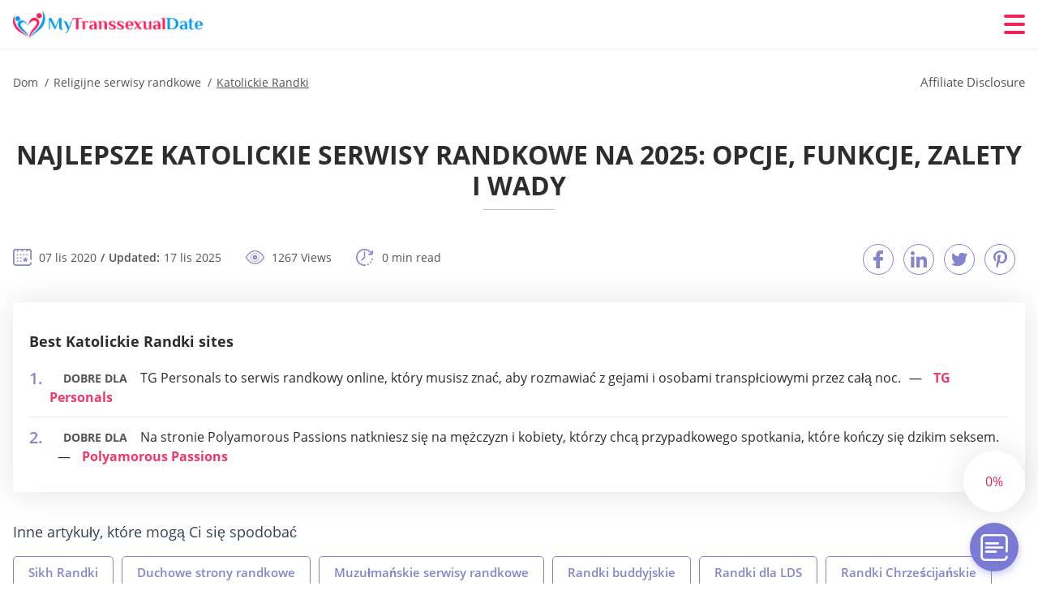

--- FILE ---
content_type: text/html; charset=UTF-8
request_url: https://mytranssexualdate.org/pl/katolickie-randki/
body_size: 104711
content:
<!DOCTYPE html>
<html class="no-js" lang="pl-PL" data-lang="pl">
<head>
  <meta charset="utf-8">
  <meta http-equiv="x-ua-compatible" content="ie=edge">
  <meta name="viewport" content="width=device-width, initial-scale=1.0">
  <meta content="telephone=no" name="format-detection">
  <meta name="HandheldFriendly" content="true">
  <style>
    @charset "UTF-8";@-webkit-keyframes drop-show{0%{-webkit-transform:scaleY(.1);transform:scaleY(.1)}40%{-webkit-transform:scaleY(1.04);transform:scaleY(1.04)}60%{-webkit-transform:scaleY(.98);transform:scaleY(.98)}80%{-webkit-transform:scaleY(1.02);transform:scaleY(1.02)}to{-webkit-transform:scaleY(1);transform:scaleY(1)}}@keyframes drop-show{0%{-webkit-transform:scaleY(.1);transform:scaleY(.1)}40%{-webkit-transform:scaleY(1.04);transform:scaleY(1.04)}60%{-webkit-transform:scaleY(.98);transform:scaleY(.98)}80%{-webkit-transform:scaleY(1.02);transform:scaleY(1.02)}to{-webkit-transform:scaleY(1);transform:scaleY(1)}}@-webkit-keyframes drop-hide{0%{-webkit-transform:scaleY(1);transform:scaleY(1)}60%{-webkit-transform:scaleY(.98);transform:scaleY(.98)}80%{-webkit-transform:scaleY(1.02);transform:scaleY(1.02)}to{-webkit-transform:scaleY(0);transform:scaleY(0)}}@keyframes drop-hide{0%{-webkit-transform:scaleY(1);transform:scaleY(1)}60%{-webkit-transform:scaleY(.98);transform:scaleY(.98)}80%{-webkit-transform:scaleY(1.02);transform:scaleY(1.02)}to{-webkit-transform:scaleY(0);transform:scaleY(0)}}@-webkit-keyframes slideInLeft{0%{opacity:0;visibility:visible;-webkit-transform:translate3d(-100%,0,0);transform:translate3d(-100%,0,0)}to{opacity:1;-webkit-transform:translate3d(0,0,0);transform:translate3d(0,0,0)}}@keyframes slideInLeft{0%{opacity:0;visibility:visible;-webkit-transform:translate3d(-100%,0,0);transform:translate3d(-100%,0,0)}to{opacity:1;-webkit-transform:translate3d(0,0,0);transform:translate3d(0,0,0)}}@-webkit-keyframes fancybox-rotate{to{-webkit-transform:rotate(360deg);transform:rotate(360deg)}}@keyframes fancybox-rotate{to{-webkit-transform:rotate(360deg);transform:rotate(360deg)}}@-webkit-keyframes spin{0%{-webkit-transform:rotate(0deg);transform:rotate(0deg)}to{-webkit-transform:rotate(360deg);transform:rotate(360deg)}}@keyframes spin{0%{-webkit-transform:rotate(0deg);transform:rotate(0deg)}to{-webkit-transform:rotate(360deg);transform:rotate(360deg)}}@-webkit-keyframes pulse{10%{-webkit-transform:scale(1.1);transform:scale(1.1)}}@keyframes pulse{10%{-webkit-transform:scale(1.1);transform:scale(1.1)}}@-webkit-keyframes animatedBackground{10%{background-image:url("data:image/svg+xml;charset=utf8,%3Csvg xmlns='http://www.w3.org/2000/svg' viewBox='0 0 100.5 88.9'%3E%3Cpath d='M73.6.5c-5.4 0-10.4 1.7-14.7 5.1-4.2 3.2-7 7.4-8.6 10.4-1.6-3-4.4-7.1-8.6-10.4C37.3 2.2 32.4.5 27 .5 11.9.5.5 12.8.5 29.2c0 17.7 14.2 29.7 35.6 48 3.6 3.1 7.8 6.6 12.1 10.4.6.5 1.3.8 2 .8s1.5-.3 2-.8c4.3-3.8 8.4-7.3 12.1-10.4 21.5-18.3 35.6-30.4 35.6-48C100 12.8 88.7.5 73.6.5z' fill='%23f03968' stroke='%23f03968' stroke-miterlimit='10'/%3E%3C/svg%3E")}to{background-image:url("data:image/svg+xml;charset=utf8,%3Csvg xmlns='http://www.w3.org/2000/svg' viewBox='0 0 100.5 88.9'%3E%3Cpath d='M73.6.5c-5.4 0-10.4 1.7-14.7 5.1-4.2 3.2-7 7.4-8.6 10.4-1.6-3-4.4-7.1-8.6-10.4C37.3 2.2 32.4.5 27 .5 11.9.5.5 12.8.5 29.2c0 17.7 14.2 29.7 35.6 48 3.6 3.1 7.8 6.6 12.1 10.4.6.5 1.3.8 2 .8s1.5-.3 2-.8c4.3-3.8 8.4-7.3 12.1-10.4 21.5-18.3 35.6-30.4 35.6-48C100 12.8 88.7.5 73.6.5z' fill='none' stroke='%23f03968' stroke-miterlimit='10'/%3E%3C/svg%3E")}}@keyframes animatedBackground{10%{background-image:url("data:image/svg+xml;charset=utf8,%3Csvg xmlns='http://www.w3.org/2000/svg' viewBox='0 0 100.5 88.9'%3E%3Cpath d='M73.6.5c-5.4 0-10.4 1.7-14.7 5.1-4.2 3.2-7 7.4-8.6 10.4-1.6-3-4.4-7.1-8.6-10.4C37.3 2.2 32.4.5 27 .5 11.9.5.5 12.8.5 29.2c0 17.7 14.2 29.7 35.6 48 3.6 3.1 7.8 6.6 12.1 10.4.6.5 1.3.8 2 .8s1.5-.3 2-.8c4.3-3.8 8.4-7.3 12.1-10.4 21.5-18.3 35.6-30.4 35.6-48C100 12.8 88.7.5 73.6.5z' fill='%23f03968' stroke='%23f03968' stroke-miterlimit='10'/%3E%3C/svg%3E")}to{background-image:url("data:image/svg+xml;charset=utf8,%3Csvg xmlns='http://www.w3.org/2000/svg' viewBox='0 0 100.5 88.9'%3E%3Cpath d='M73.6.5c-5.4 0-10.4 1.7-14.7 5.1-4.2 3.2-7 7.4-8.6 10.4-1.6-3-4.4-7.1-8.6-10.4C37.3 2.2 32.4.5 27 .5 11.9.5.5 12.8.5 29.2c0 17.7 14.2 29.7 35.6 48 3.6 3.1 7.8 6.6 12.1 10.4.6.5 1.3.8 2 .8s1.5-.3 2-.8c4.3-3.8 8.4-7.3 12.1-10.4 21.5-18.3 35.6-30.4 35.6-48C100 12.8 88.7.5 73.6.5z' fill='none' stroke='%23f03968' stroke-miterlimit='10'/%3E%3C/svg%3E")}}@-webkit-keyframes animatedArrow{10%{background-image:url("data:image/svg+xml;charset=utf8,%3Csvg xmlns='http://www.w3.org/2000/svg' fill='%23fff' viewBox='0 0 191.989 362.667'%3E%3Cpath d='M188.87 259.136c-4.16-4.16-10.923-4.16-15.083 0l-67.115 67.115V10.667C106.672 4.779 101.893 0 96.005 0S85.34 4.779 85.34 10.667v315.587l-67.136-67.118c-4.16-4.16-10.923-4.16-15.083 0s-4.16 10.923 0 15.083l85.333 85.333a10.775 10.775 0 002.373 1.768c.039.022.075.046.114.067.215.116.436.217.657.317.103.047.204.1.31.143.181.075.366.137.551.202.149.053.295.11.446.156.167.05.336.087.504.13.17.042.34.09.513.125.186.037.374.059.561.085.157.023.312.053.471.068.35.035.701.054 1.052.054s.703-.019 1.052-.053c.16-.016.316-.046.475-.07.186-.026.372-.048.557-.084.179-.036.352-.085.528-.13.162-.04.325-.075.485-.124.167-.05.328-.113.49-.172.167-.059.335-.114.499-.182.142-.06.278-.129.417-.194.179-.083.358-.163.532-.256.12-.065.234-.139.352-.208.182-.107.366-.211.544-.33.116-.078.225-.167.339-.25.166-.12.334-.237.494-.37.201-.165.39-.343.579-.522.061-.059.128-.11.188-.17l85.333-85.333c4.16-4.16 4.16-10.923 0-15.083z'/%3E%3C/svg%3E");border-color:#fff}to{background-image:url("data:image/svg+xml;charset=utf8,%3Csvg xmlns='http://www.w3.org/2000/svg' fill='%238585cd' viewBox='0 0 191.989 362.667'%3E%3Cpath d='M188.87 259.136c-4.16-4.16-10.923-4.16-15.083 0l-67.115 67.115V10.667C106.672 4.779 101.893 0 96.005 0S85.34 4.779 85.34 10.667v315.587l-67.136-67.118c-4.16-4.16-10.923-4.16-15.083 0s-4.16 10.923 0 15.083l85.333 85.333a10.775 10.775 0 002.373 1.768c.039.022.075.046.114.067.215.116.436.217.657.317.103.047.204.1.31.143.181.075.366.137.551.202.149.053.295.11.446.156.167.05.336.087.504.13.17.042.34.09.513.125.186.037.374.059.561.085.157.023.312.053.471.068.35.035.701.054 1.052.054s.703-.019 1.052-.053c.16-.016.316-.046.475-.07.186-.026.372-.048.557-.084.179-.036.352-.085.528-.13.162-.04.325-.075.485-.124.167-.05.328-.113.49-.172.167-.059.335-.114.499-.182.142-.06.278-.129.417-.194.179-.083.358-.163.532-.256.12-.065.234-.139.352-.208.182-.107.366-.211.544-.33.116-.078.225-.167.339-.25.166-.12.334-.237.494-.37.201-.165.39-.343.579-.522.061-.059.128-.11.188-.17l85.333-85.333c4.16-4.16 4.16-10.923 0-15.083z'/%3E%3C/svg%3E");border-color:#8585cd}}@keyframes animatedArrow{10%{background-image:url("data:image/svg+xml;charset=utf8,%3Csvg xmlns='http://www.w3.org/2000/svg' fill='%23fff' viewBox='0 0 191.989 362.667'%3E%3Cpath d='M188.87 259.136c-4.16-4.16-10.923-4.16-15.083 0l-67.115 67.115V10.667C106.672 4.779 101.893 0 96.005 0S85.34 4.779 85.34 10.667v315.587l-67.136-67.118c-4.16-4.16-10.923-4.16-15.083 0s-4.16 10.923 0 15.083l85.333 85.333a10.775 10.775 0 002.373 1.768c.039.022.075.046.114.067.215.116.436.217.657.317.103.047.204.1.31.143.181.075.366.137.551.202.149.053.295.11.446.156.167.05.336.087.504.13.17.042.34.09.513.125.186.037.374.059.561.085.157.023.312.053.471.068.35.035.701.054 1.052.054s.703-.019 1.052-.053c.16-.016.316-.046.475-.07.186-.026.372-.048.557-.084.179-.036.352-.085.528-.13.162-.04.325-.075.485-.124.167-.05.328-.113.49-.172.167-.059.335-.114.499-.182.142-.06.278-.129.417-.194.179-.083.358-.163.532-.256.12-.065.234-.139.352-.208.182-.107.366-.211.544-.33.116-.078.225-.167.339-.25.166-.12.334-.237.494-.37.201-.165.39-.343.579-.522.061-.059.128-.11.188-.17l85.333-85.333c4.16-4.16 4.16-10.923 0-15.083z'/%3E%3C/svg%3E");border-color:#fff}to{background-image:url("data:image/svg+xml;charset=utf8,%3Csvg xmlns='http://www.w3.org/2000/svg' fill='%238585cd' viewBox='0 0 191.989 362.667'%3E%3Cpath d='M188.87 259.136c-4.16-4.16-10.923-4.16-15.083 0l-67.115 67.115V10.667C106.672 4.779 101.893 0 96.005 0S85.34 4.779 85.34 10.667v315.587l-67.136-67.118c-4.16-4.16-10.923-4.16-15.083 0s-4.16 10.923 0 15.083l85.333 85.333a10.775 10.775 0 002.373 1.768c.039.022.075.046.114.067.215.116.436.217.657.317.103.047.204.1.31.143.181.075.366.137.551.202.149.053.295.11.446.156.167.05.336.087.504.13.17.042.34.09.513.125.186.037.374.059.561.085.157.023.312.053.471.068.35.035.701.054 1.052.054s.703-.019 1.052-.053c.16-.016.316-.046.475-.07.186-.026.372-.048.557-.084.179-.036.352-.085.528-.13.162-.04.325-.075.485-.124.167-.05.328-.113.49-.172.167-.059.335-.114.499-.182.142-.06.278-.129.417-.194.179-.083.358-.163.532-.256.12-.065.234-.139.352-.208.182-.107.366-.211.544-.33.116-.078.225-.167.339-.25.166-.12.334-.237.494-.37.201-.165.39-.343.579-.522.061-.059.128-.11.188-.17l85.333-85.333c4.16-4.16 4.16-10.923 0-15.083z'/%3E%3C/svg%3E");border-color:#8585cd}}@-webkit-keyframes animateCircle{40%{opacity:1;-webkit-transform:scale(10);transform:scale(10);fill:#dd4688}55%{opacity:1;-webkit-transform:scale(11);transform:scale(11);fill:#d46abf}65%{opacity:1;-webkit-transform:scale(12);transform:scale(12);fill:#cc8ef5}75%{opacity:1;-webkit-transform:scale(13);transform:scale(13);stroke-width:.5;stroke:#cc8ef5;fill:transparent}85%{opacity:1;-webkit-transform:scale(17);transform:scale(17);stroke-width:.2;stroke:#cc8ef5;fill:transparent}95%{opacity:1;-webkit-transform:scale(18);transform:scale(18);stroke-width:.1;stroke:#cc8ef5;fill:transparent}to{opacity:1;-webkit-transform:scale(19);transform:scale(19);stroke-width:0;stroke:#cc8ef5;fill:transparent}}@keyframes animateCircle{40%{opacity:1;-webkit-transform:scale(10);transform:scale(10);fill:#dd4688}55%{opacity:1;-webkit-transform:scale(11);transform:scale(11);fill:#d46abf}65%{opacity:1;-webkit-transform:scale(12);transform:scale(12);fill:#cc8ef5}75%{opacity:1;-webkit-transform:scale(13);transform:scale(13);stroke-width:.5;stroke:#cc8ef5;fill:transparent}85%{opacity:1;-webkit-transform:scale(17);transform:scale(17);stroke-width:.2;stroke:#cc8ef5;fill:transparent}95%{opacity:1;-webkit-transform:scale(18);transform:scale(18);stroke-width:.1;stroke:#cc8ef5;fill:transparent}to{opacity:1;-webkit-transform:scale(19);transform:scale(19);stroke-width:0;stroke:#cc8ef5;fill:transparent}}@-webkit-keyframes animateHeart{0%{-webkit-transform:scale(.2);transform:scale(.2)}40%{-webkit-transform:scale(1.2);transform:scale(1.2)}to{-webkit-transform:scale(1);transform:scale(1)}}@keyframes animateHeart{0%{-webkit-transform:scale(.2);transform:scale(.2)}40%{-webkit-transform:scale(1.2);transform:scale(1.2)}to{-webkit-transform:scale(1);transform:scale(1)}}@-webkit-keyframes animateHeartOut{0%{-webkit-transform:scale(1.4);transform:scale(1.4)}to{-webkit-transform:scale(1);transform:scale(1)}}@keyframes animateHeartOut{0%{-webkit-transform:scale(1.4);transform:scale(1.4)}to{-webkit-transform:scale(1);transform:scale(1)}}html{font-family:sans-serif;-webkit-text-size-adjust:100%;-ms-text-size-adjust:100%}body{margin:0}article,aside,details,figcaption,figure,footer,header,main,menu,nav,section,summary{display:block}audio,canvas,progress,video{display:inline-block;vertical-align:baseline}audio:not([controls]){display:none;height:0}[hidden],template{display:none}a{background-color:transparent}a:active,a:hover{outline:0}abbr[title]{border-bottom:1px dotted}b,strong{font-weight:700}dfn{font-style:italic}mark{background:#ff0;color:#000}sub,sup{position:relative;vertical-align:baseline;font-size:75%;line-height:0}sup{top:-.5em}sub{bottom:-.25em}img{border:0}svg:not(:root){overflow:hidden}blockquote,figure{margin:0}hr{height:0;-webkit-box-sizing:content-box;box-sizing:content-box;-moz-box-sizing:content-box}pre{overflow:auto}code,kbd,pre,samp{font-family:monospace,monospace;font-size:1em}button,input,optgroup,select,textarea{margin:0;font:inherit;color:inherit}fieldset{vertical-align:baseline;margin:0;padding:0;background:0 0;border:0;font-size:100%;outline:0}button{overflow:visible}button,select{text-transform:none}button,html input[type=button],input[type=reset],input[type=submit]{cursor:pointer;-webkit-appearance:button}button[disabled],html input[disabled]{cursor:default}button::-moz-focus-inner,input::-moz-focus-inner{padding:0;border:0}input{line-height:normal}input[type=checkbox],input[type=radio]{padding:0;-webkit-box-sizing:border-box;box-sizing:border-box}input[type=number]::-webkit-inner-spin-button,input[type=number]::-webkit-outer-spin-button{height:auto}input[type=search]{box-sizing:content-box;-webkit-box-sizing:content-box;-moz-box-sizing:content-box;-webkit-appearance:textfield}.jq-selectbox__search input::-webkit-search-cancel-button,.jq-selectbox__search input::-webkit-search-decoration,input[type=search]::-webkit-search-cancel-button,input[type=search]::-webkit-search-decoration{-webkit-appearance:none}legend{border:0}textarea{overflow:auto}optgroup{font-weight:700}table{border-collapse:collapse;border-spacing:0}legend,td,th{padding:0}.c-sites-box-S-1 .clFErFbZfgV .Us_2ygXc80il{font-size:0}.c-about-S-1 .h2oarIjASC13,.c-app-info-S-1 .C9CV8,.c-logo-slider-S-1 .K85MKUmmrb,.c-menu-S-1 .EELFJP3,.c-quiz-S-1 .gKlG49,.c-websites-S-1 .hRTsj .PsBfJbSnG0{display:inline-block;font-size:0}.c-hookup-slider-S-1 .nV76VYQU .QPAC3yhnA9{font-size:0}.Dbao7y6u img,.c-about-S-1 .h2oarIjASC13 img,.c-menu-S-1 .EELFJP3 img,.c-sites-box-S-1 .clFErFbZfgV .Us_2ygXc80il img,.c-websites-S-1 .hRTsj .PsBfJbSnG0 img{display:inline-block;height:auto;max-width:100%}.c-quiz-S-1 .gKlG49 img{height:auto;max-width:100%}.c-app-info-S-1 .C9CV8 img,.c-hookup-slider-S-1 .nV76VYQU .QPAC3yhnA9 img{display:inline-block;height:auto;max-width:100%}.ERuHOrkop-3{background-color:transparent}.DZ2C5sNb3 .slick-arrow,.yjOtT10rUPD .slick-arrow{padding:0;background-color:transparent}.XMTump,.c-contents-S-1 .YRIheh9,.c-form-S-1 .vafGtuyKtO,.c-menu-S-1 .mOEcixpodNhM,.c-vote-S-1 .YBbfkMTwrw{padding:0;background-color:transparent;border:0}.c-pagination-S-1 .LN5f_fVYk,.c-pagination-S-1 .uvuokyE0Rjv{padding:0;background-color:transparent}.c-filter-S-1 .hNAJJB01bGd,.c-filter-S-1 .f-lsKgHbWV{background-color:transparent;border:0}.c-filter-S-1 .K1vj,.c-filter-S-1 .cwNbMw{padding:0;background-color:transparent;border:0}.c-filter_lifestyle-S-1 .ZWa0cg,.c-filter_lifestyle-S-1 .uKzz6{background-color:transparent;border:0}.c-filter_lifestyle-S-1 .IZ7_aste7{padding:0;background-color:transparent;border:0}.c-sugar-profiles-S-1 .NsPSE4PPZA{padding:0;border:0}.c-share-S-1 .r5tBov3G,.c-top-sites-S-1 .zv9I7HegpB{background-color:transparent;border:0}.c-menu-S-1 .CRh5HUk0AM,.c-menu-S-1 .KuzFRkqwAYcR{margin:0;padding:0;list-style:none}.ixhEJ,.c-features-S-1 .ZCaOteJyBKp,.c-footer-S-1 .okDNK6{padding:0;list-style:none}.c-footer-S-1 .nuy4NU{margin:0;padding:0;list-style:none}.L2jY_fd,.jq-selectbox__dropdown ul{padding:0;list-style:none}.c-filter-S-1 .nhhZHXYhfOD{list-style:none}.c-filter_lifestyle-S-1 .cx33v9{margin:0;padding:0;list-style:none}.c-model-S-1 .ljQkjWTAKu8{margin:0;list-style:none}.c-state-S-1 .KZDV0v6w{margin:0;padding:0;list-style:none}.c-state-S-1 .MenL{padding:0;list-style:none}.c-top-posts-S-1 .dAcA9f0BY{margin:0;padding:0;list-style:none}.c-tb-apps-S-1 .vxR1U2_pmVf{padding:0;list-style:none}.c-categories-S-1 .wm-Yvk,.c-share-S-1 .zKl7cOO75kXx{margin:0;padding:0;list-style:none}.c-button-up:before,.c-contents-S-1 .YRIheh9:before,.c-websites-S-1 .hRTsj .WFS1TlP_,.c-websites-S-1 .hRTsj .QqRP4:after{background-position:center center;background-repeat:no-repeat;background-size:contain}@font-face{font-family:'Open Sans';font-style:normal;font-weight:300;src:url(/static/fonts/mem5YaGs126MiZpBA-UN_r8OVuhpOqc.woff2) format("woff2");unicode-range:U+0400-045F,U+0490-0491,U+04B0-04B1,U+2116;font-display:swap}@font-face{font-family:'Open Sans';font-style:normal;font-weight:300;src:url(/static/fonts/mem5YaGs126MiZpBA-UN_r8OUehpOqc.woff2) format("woff2");unicode-range:U+0370-03FF;font-display:swap}@font-face{font-family:'Open Sans';font-style:normal;font-weight:300;src:url(/static/fonts/mem5YaGs126MiZpBA-UN_r8OUuhp.woff2) format("woff2");unicode-range:U+0000-00FF,U+0131,U+0152-0153,U+02BB-02BC,U+02C6,U+02DA,U+02DC,U+2000-206F,U+2074,U+20AC,U+2122,U+2191,U+2193,U+2212,U+2215,U+FEFF,U+FFFD;font-display:swap}@font-face{font-family:'Open Sans';font-style:normal;font-weight:400;src:url(/static/fonts/mem8YaGs126MiZpBA-UFUZ0bbck.woff2) format("woff2");unicode-range:U+0400-045F,U+0490-0491,U+04B0-04B1,U+2116;font-display:swap}@font-face{font-family:'Open Sans';font-style:normal;font-weight:400;src:url(/static/fonts/mem8YaGs126MiZpBA-UFVp0bbck.woff2) format("woff2");unicode-range:U+0370-03FF;font-display:swap}@font-face{font-family:'Open Sans';font-style:normal;font-weight:400;src:url(/static/fonts/mem8YaGs126MiZpBA-UFVZ0b.woff2) format("woff2");unicode-range:U+0000-00FF,U+0131,U+0152-0153,U+02BB-02BC,U+02C6,U+02DA,U+02DC,U+2000-206F,U+2074,U+20AC,U+2122,U+2191,U+2193,U+2212,U+2215,U+FEFF,U+FFFD;font-display:swap}@font-face{font-family:'Open Sans';font-style:normal;font-weight:600;src:url(/static/fonts/mem5YaGs126MiZpBA-UNirkOVuhpOqc.woff2) format("woff2");unicode-range:U+0400-045F,U+0490-0491,U+04B0-04B1,U+2116;font-display:swap}@font-face{font-family:'Open Sans';font-style:normal;font-weight:600;src:url(/static/fonts/mem5YaGs126MiZpBA-UNirkOUehpOqc.woff2) format("woff2");unicode-range:U+0370-03FF;font-display:swap}@font-face{font-family:'Open Sans';font-style:normal;font-weight:600;src:url(/static/fonts/mem5YaGs126MiZpBA-UNirkOUuhp.woff2) format("woff2");unicode-range:U+0000-00FF,U+0131,U+0152-0153,U+02BB-02BC,U+02C6,U+02DA,U+02DC,U+2000-206F,U+2074,U+20AC,U+2122,U+2191,U+2193,U+2212,U+2215,U+FEFF,U+FFFD;font-display:swap}@font-face{font-family:'Open Sans';font-style:normal;font-weight:700;src:url(/static/fonts/mem5YaGs126MiZpBA-UN7rgOVuhpOqc.woff2) format("woff2");unicode-range:U+0400-045F,U+0490-0491,U+04B0-04B1,U+2116;font-display:swap}@font-face{font-family:'Open Sans';font-style:normal;font-weight:700;src:url(/static/fonts/mem5YaGs126MiZpBA-UN7rgOUehpOqc.woff2) format("woff2");unicode-range:U+0370-03FF;font-display:swap}@font-face{font-family:'Open Sans';font-style:normal;font-weight:700;src:url(/static/fonts/mem5YaGs126MiZpBA-UN7rgOUuhp.woff2) format("woff2");unicode-range:U+0000-00FF,U+0131,U+0152-0153,U+02BB-02BC,U+02C6,U+02DA,U+02DC,U+2000-206F,U+2074,U+20AC,U+2122,U+2191,U+2193,U+2212,U+2215,U+FEFF,U+FFFD;font-display:swap}@font-face{font-family:'Open Sans';font-style:normal;font-weight:800;src:url(/static/fonts/mem5YaGs126MiZpBA-UN8rsOVuhpOqc.woff2) format("woff2");unicode-range:U+0400-045F,U+0490-0491,U+04B0-04B1,U+2116;font-display:swap}@font-face{font-family:'Open Sans';font-style:normal;font-weight:800;src:url(/static/fonts/mem5YaGs126MiZpBA-UN8rsOUehpOqc.woff2) format("woff2");unicode-range:U+0370-03FF;font-display:swap}@font-face{font-family:'Open Sans';font-style:normal;font-weight:800;src:url(/static/fonts/mem5YaGs126MiZpBA-UN8rsOUuhp.woff2) format("woff2");unicode-range:U+0000-00FF,U+0131,U+0152-0153,U+02BB-02BC,U+02C6,U+02DA,U+02DC,U+2000-206F,U+2074,U+20AC,U+2122,U+2191,U+2193,U+2212,U+2215,U+FEFF,U+FFFD;font-display:swap}*,:after,:before{-webkit-box-sizing:border-box;box-sizing:border-box}a,button,input[type=button],input[type=checkbox],input[type=email],input[type=password],input[type=radio],input[type=submit],input[type=text],textarea{-webkit-tap-highlight-color:transparent}body,html{height:100%;min-width:320px}.DsAm4CnR,.DsAm4CnR body{height:auto;min-height:100%}[role=button],[type=button],label{cursor:pointer}ul{list-style:disc}html{font-size:16px}@media only screen and (max-width:767px){html{font-size:16px}}body{font-family:"Open Sans",sans-serif;font-weight:400;line-height:1.5;background-color:#fff;color:#545454}@media only screen and (max-width:1023px){*{outline:0}}.VKP4EGW1a6n{margin:0;padding:0;list-style:none}.Yk5ZYaZp{float:left!important;height:auto}.Y9IzrTPe-i{float:right!important;height:auto}.w3r79OaO69:after,.dDyi3QVFh3YX:after{content:"";display:table;width:100%;clear:both}.r35ww{display:inline!important}.n6htdjVfaHg{text-align:left!important}.K3m5M0xNZzC{text-align:right!important}.zVgCwgSVD{text-align:center!important}.oDv_X{text-align:justify!important}.qKpCgdANYae{text-transform:uppercase}@media only screen and (max-width:767px){.lZT-JmR0{text-align:center}}.w3r79OaO69{display:-webkit-box;display:-ms-flexbox;display:flex;-webkit-box-flex:0;-ms-flex:0 1 auto;flex:0 1 auto;-webkit-box-orient:horizontal;-webkit-box-direction:normal;-ms-flex-direction:row;flex-direction:row;-ms-flex-wrap:wrap;flex-wrap:wrap;margin-top:-20px;margin-right:-8px;margin-left:-8px}.w3r79OaO69>*{float:left;height:auto;width:100%;max-width:100%;min-width:100%;margin-top:20px;padding-right:8px;padding-left:8px}@media only screen and (min-width:1366px){.w3r79OaO69{margin-top:-30px;margin-right:-15px;margin-left:-15px}.w3r79OaO69>*{margin-top:30px;padding-right:15px;padding-left:15px}}.pg0ccYjPnIpO{-webkit-box-pack:center;-ms-flex-pack:center;justify-content:center}.qtNs2zX45szX{-webkit-box-align:center;-ms-flex-align:center;align-items:center}.XLgba34hfdy{-webkit-box-align:end;-ms-flex-align:end;align-items:flex-end}.yVEZf-Aj{width:8.333%;max-width:8.333%;min-width:8.333%}.t0k_T2Xq{width:16.667%;max-width:16.667%;min-width:16.667%}.Gk8gaeM{width:25%;max-width:25%;min-width:25%}.OAnqqi02U-RR{width:33.333%;max-width:33.333%;min-width:33.333%}.fTIkNEB5{width:41.667%;max-width:41.667%;min-width:41.667%}.s2d0U{width:50%;max-width:50%;min-width:50%}.cqn9BScRet{width:58.333%;max-width:58.333%;min-width:58.333%}.hoLlWNt{width:66.667%;max-width:66.667%;min-width:66.667%}.JsS2oF0QyDv{width:75%;max-width:75%;min-width:75%}.QnoEkpbTmj3{width:83.333%;max-width:83.333%;min-width:83.333%}.B1l3zS8w{width:91.667%;max-width:91.667%;min-width:91.667%}.Pmivnd{width:100%;max-width:100%;min-width:100%}@media only screen and (min-width:568px){.q5PVhrkWHe{width:8.333%;max-width:8.333%;min-width:8.333%}.pk1QV6R{width:16.667%;max-width:16.667%;min-width:16.667%}.O84bL{width:25%;max-width:25%;min-width:25%}.fphOu{width:33.333%;max-width:33.333%;min-width:33.333%}.I-0zd5eAXy{width:41.667%;max-width:41.667%;min-width:41.667%}.V7fvta8{width:50%;max-width:50%;min-width:50%}.Pv6pMYCtS{width:58.333%;max-width:58.333%;min-width:58.333%}.HR5gQ0Sa-3Da{width:66.667%;max-width:66.667%;min-width:66.667%}.XagsgQ7sr{width:75%;max-width:75%;min-width:75%}.Fzsk0zHEfcW{width:83.333%;max-width:83.333%;min-width:83.333%}.UcdQWEN-{width:91.667%;max-width:91.667%;min-width:91.667%}.fmR_K9__sZi{width:100%;max-width:100%;min-width:100%}}@media only screen and (min-width:667px){.D4cfC3ju2iN7{width:8.333%;max-width:8.333%;min-width:8.333%}.lvFTvBr{width:16.667%;max-width:16.667%;min-width:16.667%}.UHbQTw7J{width:25%;max-width:25%;min-width:25%}.zsw3keopcB73{width:33.333%;max-width:33.333%;min-width:33.333%}.B66B{width:41.667%;max-width:41.667%;min-width:41.667%}.io09Am61pmO{width:50%;max-width:50%;min-width:50%}.o1YeEzPWkcG1{width:58.333%;max-width:58.333%;min-width:58.333%}.MI8-Xz3qTc4y{width:66.667%;max-width:66.667%;min-width:66.667%}.I9zsGk3{width:75%;max-width:75%;min-width:75%}.Iq0X8qN{width:83.333%;max-width:83.333%;min-width:83.333%}.zBLj9WK{width:91.667%;max-width:91.667%;min-width:91.667%}.FqRZ63K{width:100%;max-width:100%;min-width:100%}}@media only screen and (min-width:768px){.Qw4JkOPAfn{width:8.333%;max-width:8.333%;min-width:8.333%}.XTrm2kd{width:16.667%;max-width:16.667%;min-width:16.667%}.r4gtwJSm78uK{width:25%;max-width:25%;min-width:25%}.gFv5XRs{width:33.333%;max-width:33.333%;min-width:33.333%}.TWSy{width:41.667%;max-width:41.667%;min-width:41.667%}.tlj4Tv{width:50%;max-width:50%;min-width:50%}.P61QF6o7W4Xf{width:58.333%;max-width:58.333%;min-width:58.333%}.Upaq1CTu{width:66.667%;max-width:66.667%;min-width:66.667%}.u2OVsND-{width:75%;max-width:75%;min-width:75%}.CN-daPUYl{width:83.333%;max-width:83.333%;min-width:83.333%}.eCQjTF0Khw0{width:91.667%;max-width:91.667%;min-width:91.667%}.N7ctH2_{width:100%;max-width:100%;min-width:100%}}@media only screen and (min-width:1024px){.LITCvbs3e{width:8.333%;max-width:8.333%;min-width:8.333%}.H2LNOKUOs{width:16.667%;max-width:16.667%;min-width:16.667%}.UQdOZ{width:25%;max-width:25%;min-width:25%}.qLOMUh7mg_Ew{width:33.333%;max-width:33.333%;min-width:33.333%}.vwwc-xMY{width:41.667%;max-width:41.667%;min-width:41.667%}.Q-6JyLk{width:50%;max-width:50%;min-width:50%}.v5ex1V3WIqKA{width:58.333%;max-width:58.333%;min-width:58.333%}.GQDEg{width:66.667%;max-width:66.667%;min-width:66.667%}.V_VST{width:75%;max-width:75%;min-width:75%}.i6mKchOA4S{width:83.333%;max-width:83.333%;min-width:83.333%}.Z-W60js{width:91.667%;max-width:91.667%;min-width:91.667%}.pnFbkJCs{width:100%;max-width:100%;min-width:100%}}@media only screen and (min-width:1366px){.depC5-wfoo{width:8.333%;max-width:8.333%;min-width:8.333%}.pFMX-hq{width:16.667%;max-width:16.667%;min-width:16.667%}.v8UFXDf{width:25%;max-width:25%;min-width:25%}.OXdKRyLP6b{width:33.333%;max-width:33.333%;min-width:33.333%}.k3S4xPt{width:41.667%;max-width:41.667%;min-width:41.667%}.bb9ia6uRK{width:50%;max-width:50%;min-width:50%}.rUpv8vbDDCrP{width:58.333%;max-width:58.333%;min-width:58.333%}.wABl_fylg{width:66.667%;max-width:66.667%;min-width:66.667%}.GUbW5hxcZUSR{width:75%;max-width:75%;min-width:75%}.W9D504jhjF{width:83.333%;max-width:83.333%;min-width:83.333%}.oIJoVsQeqBZf{width:91.667%;max-width:91.667%;min-width:91.667%}.urZF8AhhlebT{width:100%;max-width:100%;min-width:100%}}.MiprJBTUq,.nXNGE,.G3GnKCOliRW,.i4u1ae,.ss1qLvp,.is-hide,.is-hide-disclosure{display:none!important}.is-fixed{position:fixed;top:0;left:0;width:100%;z-index:1000}@media only screen and (max-width:567px){.ss1qLvp{display:block!important}.sC642RA1{display:none!important}}@media only screen and (min-width:568px) and (max-width:666px){.i4u1ae{display:block!important}.fnLkma9LSV_l{display:none!important}}@media only screen and (min-width:667px) and (max-width:767px){.G3GnKCOliRW{display:block!important}.AJUC-GjF13zh{display:none!important}}@media only screen and (min-width:768px) and (max-width:1023px){.nXNGE{display:block!important}.uNft9{display:none!important}}@media only screen and (min-width:1024px){.MiprJBTUq{display:block!important}.fzqaIQ3A{display:none!important}}@media only screen and (max-width:767px){.bhSu_GGTR{display:none!important}}@media only screen and (max-width:1023px){.oue3Zhd73P{display:none!important}.bdmEMVfC5{display:block!important}}@media only screen and (max-width:1365px){.pob2w_fY0,.bdmEMVfC5{display:none!important}.fxrhbriQ0{display:block!important}}@media only screen and (min-width:1366px){.fxrhbriQ0{display:none!important}}.AVZC7DEsy{display:-webkit-box;display:-ms-flexbox;display:flex;-webkit-box-orient:vertical;-webkit-box-direction:normal;-ms-flex-direction:column;flex-direction:column;-webkit-box-pack:justify;-ms-flex-pack:justify;justify-content:space-between;min-height:100%;overflow:hidden}.E9qPZVc{padding:45px 0 15px}@media only screen and (min-width:1366px){.E9qPZVc{padding:0 0 15px}}.sYG4ffapSKpk{margin-top:25px}.DaAmc{padding:45px 0 15px}@media only screen and (min-width:1024px){.DaAmc{padding:70px 0 15px}}.Azf8SMT{max-width:1442px;margin-right:auto;margin-left:auto;padding:0 16px}.mSCmID{margin:0!important}.YN2hLiRSs{margin-top:20px}.sZJjH{margin-top:44px}.WgrixrxO3{margin-top:25px}@media only screen and (min-width:1024px){.WgrixrxO3{margin-top:30px}}.JfZuKdM7Ts{margin-top:42px}.BfbBk3{margin:0!important}@media only screen and (min-width:1024px){.BfbBk3{margin-top:70px!important}}.qP_AAO0bXdL{margin-top:45px}@media only screen and (min-width:1024px){.qP_AAO0bXdL{margin-top:60px}}.gMknY{margin-top:23px}@media only screen and (min-width:667px){.gMknY{margin-top:28px}}@media only screen and (min-width:1024px){.gMknY{margin-top:38px}}.GkiqGINr{margin-top:10px}@media only screen and (min-width:1024px){.GkiqGINr{margin-top:40px}}.N6ZzMRrx{margin-top:50px}@media only screen and (min-width:1366px){.N6ZzMRrx{margin-top:85px}}.dsJZ4_S2qw{margin-top:25px}@media only screen and (min-width:667px){.dsJZ4_S2qw{margin-top:35px}}@media only screen and (min-width:1024px){.dsJZ4_S2qw{margin-top:75px}}.Ff8Vl{margin-bottom:10px}@media only screen and (min-width:1024px){.Ff8Vl{margin-bottom:25px}}.ToOKi6TVK4o,.rbscVp5ND{margin-bottom:20px}@media only screen and (min-width:667px){.ToOKi6TVK4o{margin-bottom:25px}}@media only screen and (min-width:1024px){.ToOKi6TVK4o{margin-bottom:30px}}.MozG7_Hqv6g{margin-bottom:25px}@media only screen and (min-width:667px){.MozG7_Hqv6g{margin-bottom:30px}}@media only screen and (min-width:1024px){.MozG7_Hqv6g{margin-bottom:45px}}.XbavOg8afE{margin-bottom:25px}@media only screen and (min-width:667px){.XbavOg8afE{margin-bottom:35px}}@media only screen and (min-width:1024px){.XbavOg8afE{margin-bottom:55px}}@media only screen and (max-width:767px){.Vr2Avjj{margin-right:-16px;margin-left:-16px}}@media screen and (max-width:1024px){.cTXfgWu{margin-right:-16px;margin-left:-16px}}.KVhaPbPU{padding:40px 15px;background-color:#fff;-webkit-box-shadow:0 1px 38px 0 rgba(2,7,24,.11);box-shadow:0 1px 38px 0 rgba(2,7,24,.11)}@media only screen and (min-width:1366px){.KVhaPbPU{padding:40px 20px}}.jwRVlmB{width:100%;margin-bottom:20px;font-size:18px;font-weight:700;color:#2e2d2d;text-align:center;text-transform:uppercase}.B_n6TAWVAhg,.B_n6TAWVAhg img{position:relative;display:block;width:100%;height:100%;max-height:86px;min-height:86px}.B_n6TAWVAhg img{position:absolute;top:0;right:0;bottom:0;left:0;height:auto;-o-object-fit:cover;object-fit:cover}@media only screen and (min-width:667px){.B_n6TAWVAhg,.B_n6TAWVAhg img{max-height:280px;min-height:280px}}.group-1{position:relative}.group-1:before{content:"";position:absolute;top:0;left:0;display:inline-block;width:12px;height:17px;background-image:url("data:image/svg+xml,%3C%3Fxml version='1.0' encoding='utf-8'%3F%3E%3C!--Generator: Adobe Illustrator 25.2.1, SVG Export Plug-In . SVG Version: 6.00 Build 0)--%3E%3Csvg version='1.1' id='Слой_1' xmlns='http://www.w3.org/2000/svg' xmlns:xlink='http://www.w3.org/1999/xlink' x='0px' y='0px' viewBox='0 0 12 17' style='enable-background:new 0 0 12 17' xml:space='preserve'%3E%3Cstyle type='text/css'%3E.st0%7Bfill:%23F03968;%7D%3C/style%3E%3Cpath class='st0' d='M6,0C6,0,6,0,6,0C6,0,6,0,6,0C1.4,0-0.3,3.4,0.1,7.2C0.5,11.5,5.6,17,6,17c0,0,0,0,0,0c0,0,0,0,0,0 c0.4,0,5.5-5.5,5.9-9.8C12.3,3.4,10.6,0,6,0z M6,7.6c-1.1,0-2-0.9-2-2c0-1.1,0.9-2,2-2c1.1,0,2,0.9,2,2C8,6.7,7.1,7.6,6,7.6z'/%3E%3C/svg%3E");background-size:cover}@media only screen and (max-width:1365px){.mmU2MHBOwKN8{display:-webkit-box;display:-ms-flexbox;display:flex;-webkit-box-orient:vertical;-webkit-box-direction:reverse;-ms-flex-direction:column-reverse;flex-direction:column-reverse}.mmU2MHBOwKN8 .EO0F6vx-9RmK{margin-top:15px}.mmU2MHBOwKN8 .CfWBaOQhPZC{margin-top:0}.mmU2MHBOwKN8 .SCTmA3XtONRp,.K8sCjMYn1pC,.CfWBaOQhPZC{margin-top:15px}.mmU2MHBOwKN8 .iDeWLhxxwul{margin-top:0}}@media only screen and (min-width:1366px){.ShVNM6dNJ{display:-webkit-box;display:-ms-flexbox;display:flex;-webkit-box-flex:0;-ms-flex:0 1 auto;flex:0 1 auto;-webkit-box-orient:horizontal;-webkit-box-direction:normal;-ms-flex-direction:row;flex-direction:row;-ms-flex-wrap:nowrap;flex-wrap:nowrap}.EO0F6vx-9RmK{-ms-flex-preferred-size:0;flex-basis:0;-webkit-box-flex:1;-ms-flex-positive:1;flex-grow:1;max-width:calc(100% - 390px)}.CfWBaOQhPZC{position:relative;-webkit-box-flex:0;-ms-flex:0 0 360px;flex:0 0 360px;max-width:360px;padding-left:30px}.SCTmA3XtONRp{-ms-flex-preferred-size:0;flex-basis:0;-webkit-box-flex:1;-ms-flex-positive:1;flex-grow:1;max-width:calc(100% - 450px)}.iDeWLhxxwul{position:relative;-webkit-box-flex:0;-ms-flex:0 0 440px;flex:0 0 440px;max-width:440px;padding-left:50px}.IIx-t2Dp{margin-top:40px;-webkit-transition:all .1s;transition:all .1s}.IIx-t2Dp.affix{position:fixed!important;top:0!important;width:390px;margin:0;padding-top:20px;z-index:9}.IIx-t2Dp.affix-top{position:absolute;top:-4px;width:390px}.IIx-t2Dp.affix-bottom{position:absolute;top:auto!important;bottom:0;width:390px}.bn-62sYGd,.bn-62sYGd.affix{-webkit-transition:all .5s;transition:all .5s}.bn-62sYGd.affix{position:fixed!important;top:0!important;width:330px;padding-top:20px;z-index:9}.bn-62sYGd.affix .olSx-NUIe{margin-top:0!important}.bn-62sYGd.affix-top{position:absolute;width:330px}.bn-62sYGd.affix-bottom{position:absolute;top:auto!important;bottom:0;width:330px}}@media only screen and (min-width:1442px){.EO0F6vx-9RmK{max-width:calc(100% - 360px)}.CfWBaOQhPZC{-webkit-box-flex:0;-ms-flex:0 0 360px;flex:0 0 360px;max-width:360px;padding-left:30px}.SCTmA3XtONRp{max-width:calc(100% - 450px)}.iDeWLhxxwul{-webkit-box-flex:0;-ms-flex:0 0 440px;flex:0 0 440px;max-width:440px;padding-left:50px}.bn-62sYGd.affix,.bn-62sYGd.affix-bottom{width:330px}.IIx-t2Dp.affix,.IIx-t2Dp.affix-bottom{width:390px}}.i_I-K2HWMXJ{padding-top:1px}.Dbao7y6u{margin:1.2rem 0}.LnQh0xrm{margin:0}.U6pFsd1bD1K{float:none;width:100%;clear:both}.U6pFsd1bD1K img,.U6pFsd1bD1K picture{display:block;margin-right:auto;margin-left:auto}.lp8bB5KF5{position:relative;display:block;font-size:0;text-align:center}.pVURdtVRA5{position:absolute;top:0;right:0;bottom:0;left:0;overflow:hidden}.pVURdtVRA5 img{display:inline-block;min-width:100%;min-height:100%}@supports (object-fit:cover){.pVURdtVRA5 img{width:100%;height:100%;-o-object-fit:cover;object-fit:cover}}.BUSlAzZD5N3{height:188px;margin:1.2rem 0}@media only screen and (min-width:1024px){.lp8bB5KF5{height:280px}}.jkeaIpKTbB{display:block;width:auto;height:auto;margin:0 auto .8em}.jkeaIpKTbB img{display:inline-block;height:auto;max-width:100%}@media only screen and (min-width:568px){.jkeaIpKTbB{max-width:50%;margin-top:5px;margin-bottom:5px}.jkeaIpKTbB+p{margin-top:0}.jkeaIpKTbB.HNI_2CD8{padding-bottom:30%}.rcLarSaWsgbg{float:left;height:auto;margin-right:30px}.RIOA4EglB{float:right;height:auto;margin-left:30px}}.Sy8MnM{display:inline-block}.Sy8MnM[aria-expanded=false]:before{content:attr(data-hide)}.Sy8MnM[aria-expanded=true]:before{content:attr(data-open)}.PRwwli0DD-{display:block!important;-webkit-transition:none!important;transition:none!important}.PRwwli0DD-[aria-expanded=false]{height:66px!important}.PRwwli0DD-[aria-expanded=true]{height:auto!important}@media only screen and (max-width:767px){.PRwwli0DD-{overflow:hidden;line-height:22px}}@media only screen and (min-width:768px){.PRwwli0DD-[aria-expanded=false]{height:auto!important}.Sy8MnM{display:none}}.JPwVO{max-width:835px;margin:0 auto}.tDVmpIHdh,.nC7gDpZ{position:relative;display:block;height:0;padding:0 0 56.25%;overflow:hidden}.tDVmpIHdh .embed__el___,.tDVmpIHdh embed,.tDVmpIHdh iframe,.tDVmpIHdh object,.tDVmpIHdh video{position:absolute;top:0;bottom:0;left:0;width:100%;height:100%;border:0}.nC7gDpZ{padding:0 0 75%}.nC7gDpZ embed,.nC7gDpZ iframe,.nC7gDpZ object,.nC7gDpZ video,.rumYJ{position:absolute;top:0;right:0;bottom:0;left:0;width:100%;height:100%;margin:0 auto;border:0}.modal-noscroll-full,body.compensate-for-scrollbar{overflow:hidden}@media only screen and (max-width:1365px){.modal-noscroll{overflow:hidden}.menu-fix-opened{margin-top:60px;padding-top:1px}}@media only screen and (max-width:1023px){.modal-noscroll-md{overflow:hidden}}.HNI_2CD8{position:relative;width:100%;height:0;padding-bottom:56.25%;background-color:#000}.HNI_2CD8.is-enabled{cursor:pointer}.HNI_2CD8.is-enabled .JbRRl,.slick-slide img{display:block}.HNI_2CD8:hover .LFJqQ4B,.JbRRl:focus .LFJqQ4B{fill:red;fill-opacity:1}.nSBcRjLbGe{position:absolute;top:0;left:0;width:100%;height:100%}.HNI_2CD8 .iframe-video,.JbRRl,.bAs9Z{position:absolute;top:0;left:0;width:100%;height:100%;border:0}.JbRRl{top:50%;left:50%;display:none;width:68px;height:48px;padding:0;z-index:1;background-color:transparent;cursor:pointer;-webkit-transform:translate(-50%,-50%);transform:translate(-50%,-50%)}.LFJqQ4B{fill:#212121;fill-opacity:.8}.j5OR9N{fill:#fff}.JbRRl:focus,.slick-list:focus{outline:0}.wpml-ls-flag{margin-right:5px}.slick-slider{-webkit-box-sizing:border-box;box-sizing:border-box;user-select:none;-webkit-tap-highlight-color:transparent;touch-action:pan-y;-ms-touch-action:pan-y;-khtml-user-select:none;-webkit-touch-callout:none;-webkit-user-select:none;-ms-user-select:none;-moz-user-select:none}.slick-list,.slick-slider,.slick-track{position:relative;display:block}.slick-list{margin:0;padding:0;overflow:hidden}.slick-list.dragging{cursor:pointer;cursor:hand}.slick-slider .slick-list,.slick-slider .slick-track{transform:translate3d(0,0,0);-o-transform:translate3d(0,0,0);-ms-transform:translate3d(0,0,0);-moz-transform:translate3d(0,0,0);-webkit-transform:translate3d(0,0,0)}.slick-track{top:0;left:0;margin-right:auto;margin-left:auto}.slick-track:after,.slick-track:before{content:'';display:table}.slick-track:after{clear:both}.slick-loading .slick-track{visibility:hidden}.slick-slide{float:left;display:none;height:100%;min-height:1px}[dir=rtl] .slick-slide{float:right}.slick-slide.slick-loading img{display:none}.slick-slide.dragging img{pointer-events:none}.slick-initialized .slick-slide{display:block}.slick-loading .slick-slide{visibility:hidden}.slick-vertical .slick-slide{display:block;height:auto;border:1px solid transparent}.slick-arrow.slick-hidden{display:none}.mCustomScrollbar{touch-action:pinch-zoom;-ms-touch-action:pinch-zoom}.mCustomScrollbar.mCS_no_scrollbar,.mCustomScrollbar.mCS_touch_action{touch-action:auto;-ms-touch-action:auto}.mCustomScrollBox{position:relative;height:100%;max-width:100%;overflow:hidden;outline:0;direction:ltr}.mCSB_container{width:auto;height:auto;overflow:hidden}.mCSB_inside>.mCSB_container{margin-right:30px}.mCSB_container.mCS_no_scrollbar_y.mCS_y_hidden{margin-right:0}.mCS-dir-rtl>.mCSB_inside>.mCSB_container{margin-right:0;margin-left:30px}.mCS-dir-rtl>.mCSB_inside>.mCSB_container.mCS_no_scrollbar_y.mCS_y_hidden{margin-left:0}.mCSB_scrollTools{position:absolute;top:0;right:0;bottom:0;left:auto;width:16px;height:auto;opacity:.75;filter:"alpha(opacity=75)";-ms-filter:"alpha(opacity=75)"}.mCSB_outside+.mCSB_scrollTools{right:-26px}.mCS-dir-rtl>.mCSB_inside>.mCSB_scrollTools{right:auto;left:0}.mCS-dir-rtl>.mCSB_outside+.mCSB_scrollTools{right:auto;left:-26px}.mCSB_scrollTools .mCSB_draggerContainer{position:absolute;top:0;right:0;bottom:0;left:0;height:auto}.mCSB_scrollTools a+.mCSB_draggerContainer{margin:20px 0}.mCSB_scrollTools .mCSB_dragger .mCSB_dragger_bar,.mCSB_scrollTools .mCSB_draggerRail{width:2px;height:100%;margin:0 auto;border-radius:16px;-moz-border-radius:16px;-webkit-border-radius:16px}.mCSB_scrollTools .mCSB_dragger{width:100%;height:30px;z-index:1;cursor:pointer}.mCSB_scrollTools .mCSB_dragger .mCSB_dragger_bar{position:relative;width:4px;text-align:center}.mCSB_scrollTools_vertical.mCSB_scrollTools_onDrag_expand .mCSB_dragger.mCSB_dragger_onDrag_expanded .mCSB_dragger_bar,.mCSB_scrollTools_vertical.mCSB_scrollTools_onDrag_expand .mCSB_draggerContainer:hover .mCSB_dragger .mCSB_dragger_bar{width:12px}.mCSB_scrollTools_vertical.mCSB_scrollTools_onDrag_expand .mCSB_dragger.mCSB_dragger_onDrag_expanded+.mCSB_draggerRail,.mCSB_scrollTools_vertical.mCSB_scrollTools_onDrag_expand .mCSB_draggerContainer:hover .mCSB_draggerRail{width:8px}.mCSB_scrollTools .mCSB_buttonDown,.mCSB_scrollTools .mCSB_buttonUp{position:absolute;display:block;width:100%;height:20px;margin:0 auto;overflow:hidden;cursor:pointer}.mCSB_scrollTools .mCSB_buttonDown{bottom:0}.mCSB_horizontal.mCSB_inside>.mCSB_container{margin-right:0;margin-bottom:30px}.mCSB_horizontal.mCSB_outside>.mCSB_container{min-height:100%}.mCSB_horizontal>.mCSB_container.mCS_no_scrollbar_x.mCS_x_hidden{margin-bottom:0}.mCSB_container_wrapper,.mCSB_scrollTools.mCSB_scrollTools_horizontal{top:auto;right:0;bottom:0;left:0;width:auto;height:16px}.mCustomScrollBox+.mCSB_scrollTools+.mCSB_scrollTools.mCSB_scrollTools_horizontal,.mCustomScrollBox+.mCSB_scrollTools.mCSB_scrollTools_horizontal{bottom:-26px}.mCSB_scrollTools.mCSB_scrollTools_horizontal a+.mCSB_draggerContainer{margin:0 20px}.mCSB_scrollTools.mCSB_scrollTools_horizontal .mCSB_draggerRail{width:100%;height:2px;margin:7px 0}.mCSB_scrollTools.mCSB_scrollTools_horizontal .mCSB_dragger{left:0;width:30px;height:100%}.mCSB_scrollTools.mCSB_scrollTools_horizontal .mCSB_dragger .mCSB_dragger_bar{width:100%;height:4px;margin:6px auto}.mCSB_scrollTools_horizontal.mCSB_scrollTools_onDrag_expand .mCSB_dragger.mCSB_dragger_onDrag_expanded .mCSB_dragger_bar,.mCSB_scrollTools_horizontal.mCSB_scrollTools_onDrag_expand .mCSB_draggerContainer:hover .mCSB_dragger .mCSB_dragger_bar{height:12px;margin:2px auto}.mCSB_scrollTools_horizontal.mCSB_scrollTools_onDrag_expand .mCSB_dragger.mCSB_dragger_onDrag_expanded+.mCSB_draggerRail,.mCSB_scrollTools_horizontal.mCSB_scrollTools_onDrag_expand .mCSB_draggerContainer:hover .mCSB_draggerRail{height:8px;margin:4px 0}.mCSB_scrollTools.mCSB_scrollTools_horizontal .mCSB_buttonLeft,.mCSB_scrollTools.mCSB_scrollTools_horizontal .mCSB_buttonRight{position:absolute;display:block;width:20px;height:100%;margin:0 auto;overflow:hidden;cursor:pointer}.mCS-dir-rtl>.mCustomScrollBox.mCSB_vertical_horizontal.mCSB_inside>.mCSB_container_wrapper.mCS_no_scrollbar_y.mCS_y_hidden+.mCSB_scrollTools~.mCSB_scrollTools.mCSB_scrollTools_horizontal,.mCSB_scrollTools.mCSB_scrollTools_horizontal .mCSB_buttonLeft{left:0}.mCS-dir-rtl>.mCustomScrollBox.mCSB_vertical_horizontal.mCSB_inside>.mCSB_scrollTools.mCSB_scrollTools_horizontal,.mCSB_container_wrapper.mCS_no_scrollbar_y.mCS_y_hidden+.mCSB_scrollTools~.mCSB_scrollTools.mCSB_scrollTools_horizontal,.mCSB_scrollTools.mCSB_scrollTools_horizontal .mCSB_buttonRight{right:0}.mCSB_container_wrapper{position:absolute;top:0;height:auto;margin-right:30px;margin-bottom:30px;overflow:hidden}.mCSB_container_wrapper>.mCSB_container{padding-right:30px;padding-bottom:30px;box-sizing:border-box;-moz-box-sizing:border-box;-webkit-box-sizing:border-box}.mCSB_vertical_horizontal>.mCSB_scrollTools.mCSB_scrollTools_vertical{bottom:20px}.mCSB_vertical_horizontal>.mCSB_scrollTools.mCSB_scrollTools_horizontal{right:20px}.mCSB_container_wrapper.mCS_no_scrollbar_x.mCS_x_hidden+.mCSB_scrollTools.mCSB_scrollTools_vertical{bottom:0}.mCS-dir-rtl>.mCustomScrollBox.mCSB_vertical_horizontal.mCSB_inside>.mCSB_scrollTools.mCSB_scrollTools_horizontal{left:20px}.mCS-dir-rtl>.mCSB_inside>.mCSB_container_wrapper{margin-right:0;margin-left:30px}.mCSB_container_wrapper.mCS_no_scrollbar_y.mCS_y_hidden>.mCSB_container{padding-right:0}.mCSB_container_wrapper.mCS_no_scrollbar_x.mCS_x_hidden>.mCSB_container{padding-bottom:0}.mCustomScrollBox.mCSB_vertical_horizontal.mCSB_inside>.mCSB_container_wrapper.mCS_no_scrollbar_y.mCS_y_hidden{margin-right:0;margin-left:0}.mCustomScrollBox.mCSB_vertical_horizontal.mCSB_inside>.mCSB_container_wrapper.mCS_no_scrollbar_x.mCS_x_hidden{margin-bottom:0}.mCSB_scrollTools,.mCSB_scrollTools .mCSB_buttonDown,.mCSB_scrollTools .mCSB_buttonLeft,.mCSB_scrollTools .mCSB_buttonRight,.mCSB_scrollTools .mCSB_buttonUp,.mCSB_scrollTools .mCSB_dragger .mCSB_dragger_bar{transition:opacity .2s ease-in-out,background .2s ease-in-out;-o-transition:opacity .2s ease-in-out,background .2s ease-in-out;-moz-transition:opacity .2s ease-in-out,background .2s ease-in-out;-webkit-transition:opacity .2s ease-in-out,background .2s ease-in-out}.mCSB_scrollTools_horizontal.mCSB_scrollTools_onDrag_expand .mCSB_draggerRail,.mCSB_scrollTools_horizontal.mCSB_scrollTools_onDrag_expand .mCSB_dragger_bar,.mCSB_scrollTools_vertical.mCSB_scrollTools_onDrag_expand .mCSB_draggerRail,.mCSB_scrollTools_vertical.mCSB_scrollTools_onDrag_expand .mCSB_dragger_bar{transition:width .2s ease-out .2s,height .2s ease-out .2s,margin-left .2s ease-out .2s,margin-right .2s ease-out .2s,margin-top .2s ease-out .2s,margin-bottom .2s ease-out .2s,opacity .2s ease-in-out,background .2s ease-in-out;-o-transition:width .2s ease-out .2s,height .2s ease-out .2s,margin-left .2s ease-out .2s,margin-right .2s ease-out .2s,margin-top .2s ease-out .2s,margin-bottom .2s ease-out .2s,opacity .2s ease-in-out,background .2s ease-in-out;-moz-transition:width .2s ease-out .2s,height .2s ease-out .2s,margin-left .2s ease-out .2s,margin-right .2s ease-out .2s,margin-top .2s ease-out .2s,margin-bottom .2s ease-out .2s,opacity .2s ease-in-out,background .2s ease-in-out;-webkit-transition:width .2s ease-out .2s,height .2s ease-out .2s,margin-left .2s ease-out .2s,margin-right .2s ease-out .2s,margin-top .2s ease-out .2s,margin-bottom .2s ease-out .2s,opacity .2s ease-in-out,background .2s ease-in-out}.mCS-autoHide>.mCustomScrollBox>.mCSB_scrollTools,.mCS-autoHide>.mCustomScrollBox~.mCSB_scrollTools{opacity:0;filter:"alpha(opacity=0)";-ms-filter:"alpha(opacity=0)"}.mCS-autoHide:hover>.mCustomScrollBox>.mCSB_scrollTools,.mCS-autoHide:hover>.mCustomScrollBox~.mCSB_scrollTools,.mCustomScrollBox:hover>.mCSB_scrollTools,.mCustomScrollBox:hover~.mCSB_scrollTools,.mCustomScrollbar>.mCustomScrollBox>.mCSB_scrollTools.mCSB_scrollTools_onDrag,.mCustomScrollbar>.mCustomScrollBox~.mCSB_scrollTools.mCSB_scrollTools_onDrag{opacity:1;filter:"alpha(opacity=100)";-ms-filter:"alpha(opacity=100)"}.mCSB_scrollTools .mCSB_draggerRail{background:#000;background:rgba(0,0,0,.4);filter:"alpha(opacity=40)";-ms-filter:"alpha(opacity=40)"}.mCSB_scrollTools .mCSB_dragger .mCSB_dragger_bar{background:#fff;background:rgba(255,255,255,.75);filter:"alpha(opacity=75)";-ms-filter:"alpha(opacity=75)"}.mCSB_scrollTools .mCSB_dragger:hover .mCSB_dragger_bar{background:#fff;background:rgba(255,255,255,.85);filter:"alpha(opacity=85)";-ms-filter:"alpha(opacity=85)"}.mCSB_scrollTools .mCSB_dragger.mCSB_dragger_onDrag .mCSB_dragger_bar,.mCSB_scrollTools .mCSB_dragger:active .mCSB_dragger_bar{background:#fff;background:rgba(255,255,255,.9);filter:"alpha(opacity=90)";-ms-filter:"alpha(opacity=90)"}.mCSB_scrollTools .mCSB_buttonDown,.mCSB_scrollTools .mCSB_buttonLeft,.mCSB_scrollTools .mCSB_buttonRight,.mCSB_scrollTools .mCSB_buttonUp{background-image:url(mCSB_buttons.png);background-repeat:no-repeat;opacity:.4;filter:"alpha(opacity=40)";-ms-filter:"alpha(opacity=40)"}.mCSB_scrollTools .mCSB_buttonUp{background-position:0 0}.mCSB_scrollTools .mCSB_buttonDown{background-position:0 -20px}.mCSB_scrollTools .mCSB_buttonLeft{background-position:0 -40px}.mCSB_scrollTools .mCSB_buttonRight{background-position:0 -56px}.mCSB_scrollTools .mCSB_buttonDown:hover,.mCSB_scrollTools .mCSB_buttonLeft:hover,.mCSB_scrollTools .mCSB_buttonRight:hover,.mCSB_scrollTools .mCSB_buttonUp:hover{opacity:.75;filter:"alpha(opacity=75)";-ms-filter:"alpha(opacity=75)"}.mCSB_scrollTools .mCSB_buttonDown:active,.mCSB_scrollTools .mCSB_buttonLeft:active,.mCSB_scrollTools .mCSB_buttonRight:active,.mCSB_scrollTools .mCSB_buttonUp:active{opacity:.9;filter:"alpha(opacity=90)";-ms-filter:"alpha(opacity=90)"}.mCS-dark.mCSB_scrollTools .mCSB_draggerRail{background:#000;background:rgba(0,0,0,.15)}.mCS-dark.mCSB_scrollTools .mCSB_dragger .mCSB_dragger_bar{background:#000;background:rgba(0,0,0,.75)}.mCS-dark.mCSB_scrollTools .mCSB_dragger:hover .mCSB_dragger_bar{background:rgba(0,0,0,.85)}.mCS-dark.mCSB_scrollTools .mCSB_dragger.mCSB_dragger_onDrag .mCSB_dragger_bar,.mCS-dark.mCSB_scrollTools .mCSB_dragger:active .mCSB_dragger_bar{background:rgba(0,0,0,.9)}.mCS-dark.mCSB_scrollTools .mCSB_buttonUp{background-position:-80px 0}.mCS-dark.mCSB_scrollTools .mCSB_buttonDown{background-position:-80px -20px}.mCS-dark.mCSB_scrollTools .mCSB_buttonLeft{background-position:-80px -40px}.mCS-dark.mCSB_scrollTools .mCSB_buttonRight{background-position:-80px -56px}.open .dropdown-menu{display:block}.dropdown-menu,.tab-content>.tab-pane{display:none}.modal,.tab-content>.active{display:block}.modal{position:fixed;top:0;right:0;bottom:0;left:0;z-index:160;overflow:hidden;outline:0;visibility:hidden;-webkit-overflow-scrolling:touch}.modal.in{visibility:visible}.modal.fade .modal-dialog{transform:translate(0,-25%);transition:transform .3s ease-out;transition:transform .3s ease-out,-webkit-transform .3s ease-out;-o-transition:-o-transform .3s ease-out;-webkit-transition:-webkit-transform .3s ease-out;-o-transform:translate(0,-25%);-ms-transform:translate(0,-25%);-webkit-transform:translate(0,-25%)}.modal.in .modal-dialog{transform:translate(0,0);-o-transform:translate(0,0);-ms-transform:translate(0,0);-webkit-transform:translate(0,0)}.fade{opacity:0;transition:opacity .1s linear;-o-transition:opacity .1s linear;-webkit-transition:opacity .1s linear}.fade.in{opacity:1}.collapse{display:none}.collapse.in{display:block}.collapsing{position:relative;height:0;overflow:hidden;transition-duration:.25s;transition-property:height,visibility;transition-timing-function:ease;-webkit-transition-duration:.25s;-o-transition-timing-function:ease;-webkit-transition-timing-function:ease;-webkit-transition-property:height,visibility;-o-transition-duration:.25s;-o-transition-property:height,visibility}.selectric-wrapper{position:relative;cursor:pointer}.selectric-responsive{width:100%}.selectric{border:1px solid #ddd;border-radius:0;background:#f8f8f8;position:relative;overflow:hidden}.selectric .button,.selectric .label{display:block;height:38px;line-height:38px}.selectric .label{white-space:nowrap;overflow:hidden;text-overflow:ellipsis;margin:0 38px 0 10px;font-size:12px;-webkit-user-select:none;-moz-user-select:none;-ms-user-select:none;user-select:none;color:#444}.selectric .button{position:absolute;right:0;top:0;width:38px;background-color:#f8f8f8;color:#bbb;text-align:center;font:0/0 a;*font:20px/38px Lucida Sans Unicode,Arial Unicode MS,Arial}.selectric .button:after{content:" ";position:absolute;top:0;right:0;bottom:0;left:0;margin:auto;width:0;height:0;border:4px solid transparent;border-top-color:#bbb;border-bottom:none}.selectric-focus .selectric{border-color:#aaa}.selectric-hover .selectric,.selectric-open .selectric{border-color:#c4c4c4}.selectric-hover .selectric .button{color:#a2a2a2}.selectric-hover .selectric .button:after{border-top-color:#a2a2a2}.selectric-open{z-index:9999}.selectric-open .selectric-items{display:block}.selectric-disabled{filter:alpha(opacity=50);opacity:.5;cursor:default;-webkit-user-select:none;-moz-user-select:none;-ms-user-select:none;user-select:none}.selectric-hide-select{position:relative;overflow:hidden;width:0;height:0}.selectric-hide-select select{position:absolute;left:-100%}.selectric-hide-select.selectric-is-native{position:absolute;width:100%;height:100%;z-index:10}.selectric-hide-select.selectric-is-native select{position:absolute;top:0;left:0;right:0;height:100%;width:100%;border:0;z-index:1;-webkit-box-sizing:border-box;box-sizing:border-box;opacity:0}.selectric-input{position:absolute!important;top:0!important;left:0!important;overflow:hidden!important;clip:rect(0,0,0,0)!important;margin:0!important;padding:0!important;width:1px!important;height:1px!important;outline:0!important;border:0!important;*font:0/0 a!important;background:0 0!important}.selectric-temp-show{position:absolute!important;visibility:hidden!important;display:block!important}.selectric-items{display:none;position:absolute;top:100%;left:0;background:#f8f8f8;border:1px solid #c4c4c4;z-index:-1;-webkit-box-shadow:0 0 10px -6px;box-shadow:0 0 10px -6px}.selectric-items .selectric-scroll{height:100%;overflow:auto}.selectric-above .selectric-items{top:auto;bottom:100%}.selectric-items li,.selectric-items ul{list-style:none;padding:0;margin:0;font-size:12px;line-height:20px;min-height:20px}.selectric-items li{display:block;padding:10px;color:#666;cursor:pointer}.selectric-items li.selected{background:#e0e0e0;color:#444}.selectric-items li.highlighted{background:#d0d0d0;color:#444}.selectric-items li:hover{background:#d5d5d5;color:#444}.selectric-items .disabled{filter:alpha(opacity=50);opacity:.5;cursor:default!important;background:0 0!important;color:#666!important;-webkit-user-select:none;-moz-user-select:none;-ms-user-select:none;user-select:none}.selectric-items .selectric-group .selectric-group-label{font-weight:700;padding-left:10px;cursor:default;-webkit-user-select:none;-moz-user-select:none;-ms-user-select:none;user-select:none;background:0 0;color:#444}.selectric-items .selectric-group.disabled li{filter:alpha(opacity=100);opacity:1}.selectric-items .selectric-group li{padding-left:25px}.jq-number{position:relative}.jq-number__spin,.jq-selectbox{cursor:pointer}.jq-selectbox{outline:0}.jq-selectbox__select-text{display:block;width:100%;overflow:hidden;text-overflow:ellipsis;white-space:nowrap}.jq-selectbox .placeholder{color:#888}.jq-selectbox__trigger{position:absolute;top:0;right:0;width:34px;height:100%;outline:0}.jq-selectbox .jq-selectbox__trigger-arrow{width:40px;height:100%;position:relative}.jq-selectbox .jq-selectbox__trigger-arrow:before{-webkit-transition:all .2s;transition:all .2s;content:"";top:37%;bottom:0;width:20px;height:20px;position:absolute;background-image:url("data:image/svg+xml,%3Csvg xmlns='http://www.w3.org/2000/svg' width='451.847' height='451.847'%3E%3Cpath fill='%23cfcfe2' d='M225.923 354.706c-8.098 0-16.195-3.092-22.369-9.263L9.27 151.157c-12.359-12.359-12.359-32.397 0-44.751 12.354-12.354 32.388-12.354 44.748 0l171.905 171.915 171.906-171.909c12.359-12.354 32.391-12.354 44.744 0 12.365 12.354 12.365 32.392 0 44.751L248.292 345.449c-6.177 6.172-14.274 9.257-22.369 9.257z'/%3E%3C/svg%3E");background-repeat:no-repeat,repeat;background-size:70%}@media only screen and (min-width:768px){.jq-selectbox .jq-selectbox__trigger-arrow{position:absolute;right:0}.jq-selectbox .jq-selectbox__trigger-arrow:before{background-size:100%;width:20px;height:20px}}.jq-selectbox.opened .jq-selectbox__trigger-arrow{outline:0}.jq-selectbox.opened .jq-selectbox__trigger-arrow:before{top:24%;left:-6px;-webkit-transform:rotate(180deg);transform:rotate(180deg)}@media only screen and (min-width:768px){.jq-selectbox.opened .jq-selectbox__trigger-arrow:before{top:38%;left:0}}.jq-selectbox__dropdown{margin:2px 0 0;padding:0;-webkit-box-sizing:border-box;box-sizing:border-box;top:24px!important;right:-1px;bottom:unset!important;left:-1px;width:100.7%!important;z-index:-1!important;border:1px solid #c2c2e6;border-top:none!important;border-radius:0 0 20px 20px;background:#fff}@media only screen and (min-width:768px){.jq-selectbox__dropdown{bottom:auto!important;width:100.4%!important}}.jq-selectbox__search{margin:5px}.jq-selectbox__not-found{margin:5px;padding:5px 8px 6px;background:#f0f0f0;font-size:13px}.fancybox-error p,.jq-selectbox ul{margin:0;padding:0}.jq-selectbox li.disabled{color:#aaa}.jq-selectbox li.disabled:hover{background:0 0}.jq-selectbox li.optgroup{font-weight:700}.jq-selectbox li.optgroup:hover{background:0 0;color:#231f20;cursor:default}.jq-selectbox li.option{padding-left:25px}.fancybox-active{height:auto}.fancybox-is-hidden{left:-9999px;margin:0;position:absolute!important;top:-9999px;visibility:hidden}.fancybox-container{-webkit-backface-visibility:hidden;height:100%;left:0;outline:0;position:fixed;-webkit-tap-highlight-color:transparent;top:0;-ms-touch-action:manipulation;touch-action:manipulation;-webkit-transform:translateZ(0);transform:translateZ(0);width:100%;z-index:99992}.fancybox-container *{-webkit-box-sizing:border-box;box-sizing:border-box}.fancybox-bg,.fancybox-inner,.fancybox-outer,.fancybox-stage{bottom:0;left:0;position:absolute;right:0;top:0}.fancybox-outer{-webkit-overflow-scrolling:touch;overflow-y:auto}.fancybox-bg{background:#1e1e1e;opacity:0;-webkit-transition-duration:inherit;transition-duration:inherit;-webkit-transition-property:opacity;transition-property:opacity;-webkit-transition-timing-function:cubic-bezier(.47,0,.74,.71);transition-timing-function:cubic-bezier(.47,0,.74,.71)}.fancybox-is-open .fancybox-bg{opacity:.9;-webkit-transition-timing-function:cubic-bezier(.22,.61,.36,1);transition-timing-function:cubic-bezier(.22,.61,.36,1)}.fancybox-infobar,.fancybox-toolbar{opacity:0;position:absolute;z-index:99997}.fancybox-caption,.fancybox-infobar,.fancybox-navigation .fancybox-button,.fancybox-toolbar{direction:ltr;-webkit-transition:opacity .25s ease,visibility 0s ease .25s;transition:opacity .25s ease,visibility 0s ease .25s;visibility:hidden}.fancybox-caption{opacity:0;position:absolute}.fancybox-navigation .fancybox-button{z-index:99997}.fancybox-show-caption .fancybox-caption,.fancybox-show-infobar .fancybox-infobar,.fancybox-show-nav .fancybox-navigation .fancybox-button,.fancybox-show-toolbar .fancybox-toolbar{opacity:1;-webkit-transition:opacity .25s ease 0s,visibility 0s ease 0s;transition:opacity .25s ease 0s,visibility 0s ease 0s;visibility:visible}.fancybox-infobar{color:#ccc;font-size:13px;-webkit-font-smoothing:subpixel-antialiased;height:44px;left:0;line-height:44px;min-width:44px;mix-blend-mode:difference;padding:0 10px;pointer-events:none;top:0;-webkit-touch-callout:none;-webkit-user-select:none;-moz-user-select:none;-ms-user-select:none;user-select:none}.fancybox-toolbar{right:0;top:0}.fancybox-stage{direction:ltr;overflow:visible;-webkit-transform:translateZ(0);transform:translateZ(0);z-index:99994}.fancybox-is-open .fancybox-stage{overflow:hidden}.fancybox-slide{-webkit-backface-visibility:hidden;display:none;height:100%;left:0;outline:0;overflow:auto;-webkit-overflow-scrolling:touch;padding:44px;position:absolute;text-align:center;top:0;-webkit-transition-property:opacity,-webkit-transform;transition-property:transform,opacity;transition-property:transform,opacity,-webkit-transform;white-space:normal;width:100%;z-index:99994}.fancybox-slide::before{content:'';display:inline-block;font-size:0;height:100%;vertical-align:middle;width:0}.fancybox-is-sliding .fancybox-slide,.fancybox-slide--current,.fancybox-slide--next,.fancybox-slide--previous{display:block}.fancybox-slide--image{overflow:hidden;padding:44px 0}.fancybox-slide--image::before{display:none}.fancybox-slide--html{padding:6px}.fancybox-content{background:#fff;display:inline-block;margin:0;max-width:100%;overflow:auto;-webkit-overflow-scrolling:touch;padding:44px;position:relative;text-align:left;vertical-align:middle}.fancybox-slide--image .fancybox-content{-webkit-animation-timing-function:cubic-bezier(.5,0,.14,1);animation-timing-function:cubic-bezier(.5,0,.14,1);-webkit-backface-visibility:hidden;background:0 0;background-repeat:no-repeat;background-size:100% 100%;left:0;max-width:none;overflow:visible;padding:0;position:absolute;top:0;-webkit-transform-origin:top left;transform-origin:top left;-webkit-transition-property:opacity,-webkit-transform;transition-property:transform,opacity;transition-property:transform,opacity,-webkit-transform;-webkit-user-select:none;-moz-user-select:none;-ms-user-select:none;user-select:none;z-index:99995}.fancybox-can-zoomOut .fancybox-content{cursor:-webkit-zoom-out;cursor:zoom-out}.fancybox-can-zoomIn .fancybox-content{cursor:-webkit-zoom-in;cursor:zoom-in}.fancybox-can-pan .fancybox-content,.fancybox-can-swipe .fancybox-content{cursor:-webkit-grab;cursor:grab}.fancybox-is-grabbing .fancybox-content{cursor:-webkit-grabbing;cursor:grabbing}.fancybox-container [data-selectable=true]{cursor:text}.fancybox-image,.fancybox-spaceball{background:0 0;border:0;height:100%;left:0;margin:0;max-height:none;max-width:none;padding:0;position:absolute;top:0;-webkit-user-select:none;-moz-user-select:none;-ms-user-select:none;user-select:none;width:100%}.fancybox-spaceball{z-index:1}.fancybox-slide--iframe .fancybox-content,.fancybox-slide--map .fancybox-content,.fancybox-slide--pdf .fancybox-content,.fancybox-slide--video .fancybox-content{height:100%;overflow:visible;padding:0;width:100%}.fancybox-slide--video .fancybox-content{background:#000}.fancybox-slide--map .fancybox-content{background:#e5e3df}.fancybox-slide--iframe .fancybox-content{background:#fff}.fancybox-iframe,.fancybox-video{background:0 0;border:0;display:block;height:100%;margin:0;overflow:hidden;padding:0;width:100%}.fancybox-iframe{left:0;position:absolute;top:0}.fancybox-error{background:#fff;cursor:default;max-width:400px;padding:40px;width:100%}.fancybox-error p{color:#444;font-size:16px;line-height:20px}.fancybox-button{background:rgba(30,30,30,.6);border:0;border-radius:0;-webkit-box-shadow:none;box-shadow:none;cursor:pointer;display:inline-block;height:44px;margin:0;padding:10px;position:relative;-webkit-transition:color .2s;transition:color .2s;vertical-align:top;visibility:inherit;width:44px;color:#ccc}.fancybox-button:link,.fancybox-button:visited{color:#ccc}.fancybox-button:hover{color:#fff}.fancybox-button:focus{outline:0}.fancybox-button.fancybox-focus{outline:1px dotted}.fancybox-button[disabled],.fancybox-button[disabled]:hover{color:#888;cursor:default;outline:0}.fancybox-button div{height:100%}.fancybox-button svg{display:block;height:100%;overflow:visible;position:relative;width:100%}.fancybox-button svg path{fill:currentColor;stroke-width:0}.fancybox-button--fsenter svg:nth-child(2),.fancybox-button--fsexit svg:nth-child(1),.fancybox-button--pause svg:nth-child(1),.fancybox-button--play svg:nth-child(2){display:none}.fancybox-progress{background:#ff5268;height:2px;left:0;position:absolute;right:0;top:0;-webkit-transform:scaleX(0);transform:scaleX(0);-webkit-transform-origin:0;transform-origin:0;-webkit-transition-property:-webkit-transform;transition-property:transform;transition-property:transform,-webkit-transform;-webkit-transition-timing-function:linear;transition-timing-function:linear;z-index:99998}.fancybox-close-small{background:0 0;border:0;border-radius:0;color:#ccc;cursor:pointer;opacity:.8;padding:8px;position:absolute;right:-12px;top:-44px;z-index:401}.fancybox-close-small:hover{color:#fff;opacity:1}.fancybox-slide--html .fancybox-close-small{color:currentColor;padding:10px;right:0;top:0}.fancybox-slide--image.fancybox-is-scaling .fancybox-content{overflow:hidden}.c-banner-S-1 .FkErFp h1:after,.fancybox-is-scaling .fancybox-close-small,.fancybox-is-zoomable.fancybox-can-pan .fancybox-close-small{display:none}.fancybox-navigation .fancybox-button{background-clip:content-box;height:100px;opacity:0;position:absolute;top:calc(50% - 50px);width:70px}.fancybox-navigation .fancybox-button div{padding:7px}.fancybox-navigation .fancybox-button--arrow_left{left:0;padding:31px 26px 31px 6px}.fancybox-navigation .fancybox-button--arrow_right{padding:31px 6px 31px 26px;right:0}.fancybox-caption{bottom:0;color:#eee;font-size:14px;font-weight:400;left:0;line-height:1.5;padding:25px 44px;right:0;text-align:center;z-index:99996}.fancybox-caption::before{background-image:url([data-uri]);background-repeat:repeat-x;background-size:contain;bottom:0;content:'';display:block;left:0;pointer-events:none;position:absolute;right:0;top:-44px;z-index:-1}.fancybox-caption a,.fancybox-caption a:link,.fancybox-caption a:visited{color:#ccc;text-decoration:none}.fancybox-caption a:hover{color:#fff;text-decoration:underline}.fancybox-loading{-webkit-animation:fancybox-rotate 1s linear infinite;animation:fancybox-rotate 1s linear infinite;background:0 0;border:4px solid #888;border-bottom-color:#fff;border-radius:50%;height:50px;left:50%;margin:-25px 0 0 -25px;opacity:.7;padding:0;position:absolute;top:50%;width:50px;z-index:99999}.fancybox-animated{-webkit-transition-timing-function:cubic-bezier(0,0,.25,1);transition-timing-function:cubic-bezier(0,0,.25,1)}.fancybox-fx-slide.fancybox-slide--previous{opacity:0;-webkit-transform:translate3d(-100%,0,0);transform:translate3d(-100%,0,0)}.fancybox-fx-slide.fancybox-slide--next{opacity:0;-webkit-transform:translate3d(100%,0,0);transform:translate3d(100%,0,0)}.fancybox-fx-slide.fancybox-slide--current{opacity:1;-webkit-transform:translate3d(0,0,0);transform:translate3d(0,0,0)}.fancybox-fx-fade.fancybox-slide--next,.fancybox-fx-fade.fancybox-slide--previous{opacity:0;-webkit-transition-timing-function:cubic-bezier(.19,1,.22,1);transition-timing-function:cubic-bezier(.19,1,.22,1)}.fancybox-fx-fade.fancybox-slide--current{opacity:1}.fancybox-fx-zoom-in-out.fancybox-slide--previous{opacity:0;-webkit-transform:scale3d(1.5,1.5,1.5);transform:scale3d(1.5,1.5,1.5)}.fancybox-fx-zoom-in-out.fancybox-slide--next{opacity:0;-webkit-transform:scale3d(.5,.5,.5);transform:scale3d(.5,.5,.5)}.fancybox-fx-zoom-in-out.fancybox-slide--current{opacity:1;-webkit-transform:scale3d(1,1,1);transform:scale3d(1,1,1)}.fancybox-fx-rotate.fancybox-slide--previous{opacity:0;-webkit-transform:rotate(-360deg);transform:rotate(-360deg)}.fancybox-fx-rotate.fancybox-slide--next{opacity:0;-webkit-transform:rotate(360deg);transform:rotate(360deg)}.fancybox-fx-rotate.fancybox-slide--current{opacity:1;-webkit-transform:rotate(0deg);transform:rotate(0deg)}.fancybox-fx-circular.fancybox-slide--previous{opacity:0;-webkit-transform:scale3d(0,0,0) translate3d(-100%,0,0);transform:scale3d(0,0,0) translate3d(-100%,0,0)}.fancybox-fx-circular.fancybox-slide--next{opacity:0;-webkit-transform:scale3d(0,0,0) translate3d(100%,0,0);transform:scale3d(0,0,0) translate3d(100%,0,0)}.fancybox-fx-circular.fancybox-slide--current{opacity:1;-webkit-transform:scale3d(1,1,1) translate3d(0,0,0);transform:scale3d(1,1,1) translate3d(0,0,0)}.fancybox-fx-tube.fancybox-slide--previous{-webkit-transform:translate3d(-100%,0,0) scale(.1) skew(-10deg);transform:translate3d(-100%,0,0) scale(.1) skew(-10deg)}.fancybox-fx-tube.fancybox-slide--next{-webkit-transform:translate3d(100%,0,0) scale(.1) skew(10deg);transform:translate3d(100%,0,0) scale(.1) skew(10deg)}.fancybox-fx-tube.fancybox-slide--current{-webkit-transform:translate3d(0,0,0) scale(1);transform:translate3d(0,0,0) scale(1)}@media all and (max-height:576px){.fancybox-caption{padding:12px}.fancybox-slide{padding-left:6px;padding-right:6px}.fancybox-slide--image{padding:6px 0}.fancybox-close-small{right:-6px}.fancybox-slide--image .fancybox-close-small{background:#4e4e4e;color:#f2f4f6;height:36px;opacity:1;padding:6px;right:0;top:0;width:36px}}.fancybox-share{background:#f4f4f4;border-radius:3px;max-width:90%;padding:30px;text-align:center}.fancybox-share h1{color:#222;font-size:35px;font-weight:700;margin:0 0 20px}.fancybox-share p{margin:0;padding:0}.fancybox-share__button{border:0;border-radius:3px;display:inline-block;font-size:14px;font-weight:700;line-height:40px;margin:0 5px 10px;min-width:130px;padding:0 15px;text-decoration:none;-webkit-transition:all .2s;transition:all .2s;-webkit-user-select:none;-moz-user-select:none;-ms-user-select:none;user-select:none;white-space:nowrap}.fancybox-share__button:link,.fancybox-share__button:visited{color:#fff}.fancybox-share__button:hover{text-decoration:none}.fancybox-share__button--fb{background:#3b5998}.fancybox-share__button--fb:hover{background:#344e86}.fancybox-share__button--pt{background:#bd081d}.fancybox-share__button--pt:hover{background:#aa0719}.fancybox-share__button--tw{background:#1da1f2}.fancybox-share__button--tw:hover{background:#0d95e8}.fancybox-share__button svg{height:25px;margin-right:7px;position:relative;top:-1px;vertical-align:middle;width:25px}.fancybox-share__button svg path,.progress-indicator circle{fill:#fff}.fancybox-share__input{background:0 0;border:0;border-bottom:1px solid #d7d7d7;border-radius:0;color:#5d5b5b;font-size:14px;margin:10px 0 0;outline:0;padding:10px 15px;width:100%}.fancybox-thumbs{background:#ddd;bottom:0;display:none;margin:0;-webkit-overflow-scrolling:touch;-ms-overflow-style:-ms-autohiding-scrollbar;padding:2px 2px 4px;position:absolute;right:0;-webkit-tap-highlight-color:transparent;top:0;width:212px;z-index:99995}.fancybox-thumbs-x{overflow-x:auto;overflow-y:hidden}.fancybox-show-thumbs .fancybox-thumbs{display:block}.fancybox-show-thumbs .fancybox-inner{right:212px}.fancybox-thumbs__list{font-size:0;height:100%;list-style:none;margin:0;overflow-x:hidden;overflow-y:auto;padding:0;position:relative;white-space:nowrap;width:100%}.fancybox-thumbs-x .fancybox-thumbs__list{overflow:hidden}.fancybox-thumbs-y .fancybox-thumbs__list::-webkit-scrollbar{width:7px}.fancybox-thumbs-y .fancybox-thumbs__list::-webkit-scrollbar-track{background:#fff;border-radius:10px;-webkit-box-shadow:inset 0 0 6px rgba(0,0,0,.3);box-shadow:inset 0 0 6px rgba(0,0,0,.3)}.fancybox-thumbs-y .fancybox-thumbs__list::-webkit-scrollbar-thumb{background:#2a2a2a;border-radius:10px}.fancybox-thumbs__list a{-webkit-backface-visibility:hidden;backface-visibility:hidden;background-color:rgba(0,0,0,.1);background-position:center center;background-repeat:no-repeat;background-size:cover;cursor:pointer;float:left;height:75px;margin:2px;max-height:calc(100% - 8px);max-width:calc(50% - 4px);outline:0;overflow:hidden;padding:0;position:relative;-webkit-tap-highlight-color:transparent;width:100px}.fancybox-thumbs__list a::before{border:6px solid #ff5268;bottom:0;content:'';left:0;opacity:0;position:absolute;right:0;top:0;-webkit-transition:all .2s cubic-bezier(.25,.46,.45,.94);transition:all .2s cubic-bezier(.25,.46,.45,.94);z-index:99991}.fancybox-thumbs__list a:focus::before{opacity:.5}.fancybox-thumbs__list a.fancybox-thumbs-active::before{opacity:1}@media all and (max-width:576px){.fancybox-thumbs{width:110px}.fancybox-show-thumbs .fancybox-inner{right:110px}.fancybox-thumbs__list a{max-width:calc(100% - 10px)}}.eYqVlI-QPw,.xtsUl34a,h1,h2{display:block;line-height:1.2;color:#2e2d2d;text-align:center}.eYqVlI-QPw,h1{margin:1.4em 0 1em}.xtsUl34a,h2{word-break:break-word}.bgvpjL0V2W,.QiW0j6D,.QizWo,.FSMg,h3,h4,h5,h6{display:block;margin:1.4em 0 1em;font-weight:600;line-height:1.2;color:#2e2d2d;text-transform:none;word-break:break-word}.QizWo,.FSMg,h5,h6{font-size:16px;text-align:center}.eYqVlI-QPw:first-child,.xtsUl34a:first-child,.bgvpjL0V2W:first-child,.QiW0j6D:first-child,.QizWo:first-child,.FSMg:first-child,h1:first-child,h2:first-child,h3:first-child,h4:first-child,h5:first-child,h6:first-child{margin-top:0}.eYqVlI-QPw:last-child,.xtsUl34a:last-child,.bgvpjL0V2W:last-child,.QiW0j6D:last-child,.QizWo:last-child,.FSMg:last-child,h1:last-child,h2:last-child,h3:last-child,h4:last-child,h5:last-child,h6:last-child,ol:last-child,p:last-child,ul li:last-child,ul:last-child{margin-bottom:0}@media only screen and (min-width:768px){.eYqVlI-QPw,.xtsUl34a,.bgvpjL0V2W,.QiW0j6D,.QizWo,.FSMg,h1,h2,h3,h4,h5,h6{font-size:16px;font-weight:700}}@media only screen and (min-width:1024px){.eYqVlI-QPw,.xtsUl34a,.bgvpjL0V2W,.QiW0j6D,.QizWo,.FSMg,h1,h2,h3,h4,h5,h6{margin:2em 0 1.2em}}.Cbe_GSiH-,.MQ3mmv,.aWCgxUxw,.mSOc24a,.VwIR9W,.z7DeBeAqLyQN{color:#ededff}.Cbe_GSiH-:after,.MQ3mmv:after{background:#4e4d61}.eYqVlI-QPw,h1{font-size:23px;font-weight:700;text-transform:uppercase;word-break:break-word}@media only screen and (min-width:768px){.eYqVlI-QPw,h1{font-size:28px}}@media only screen and (min-width:1024px){.eYqVlI-QPw,h1{font-size:32px}}.xtsUl34a,h2{margin:1.8em 0 .8em;font-size:20px;font-weight:700;text-transform:uppercase}@media only screen and (min-width:768px){.xtsUl34a,h2{margin:2em 0 1.2em;font-size:24px}}@media only screen and (min-width:1024px){.xtsUl34a,h2{font-size:29px}}.bgvpjL0V2W,h3{font-size:18px;text-align:left}@media only screen and (min-width:768px){.bgvpjL0V2W,h3{font-size:22px}}@media only screen and (min-width:1024px){.bgvpjL0V2W,h3{margin:1.2em 0 .4em;font-size:24px}}.QiW0j6D,h4{font-size:18px;text-align:left}@media only screen and (min-width:768px){.QiW0j6D,h4{font-size:20px}}@media only screen and (min-width:1024px){.QiW0j6D,h4{font-size:22px}}.eYqVlI-QPw:after,.xtsUl34a:after{content:'';display:block;width:60px;height:1px;margin:10px auto 0;background:#b9c6cc}@media only screen and (min-width:768px){.eYqVlI-QPw:after,.xtsUl34a:after{width:88px}}a,ol,p,ul,ul li{word-break:break-word}ol,p,ul,ul li{margin:0 0 1.34em}a{color:#f02257;text-decoration:none}a:focus,a:hover{text-decoration:underline}.Nnb97gtTI:after{content:"";display:table;width:100%;clear:both}.Nnb97gtTI ol,.Nnb97gtTI ul{padding-left:0;list-style:none}.Nnb97gtTI ul li:before{content:'\2022';display:inline;margin-right:10px}.Nnb97gtTI ol{counter-reset:counter}.Nnb97gtTI ol li{counter-increment:counter}.Nnb97gtTI ol li:before{content:counter(counter) ".";display:inline;margin-right:5px;font-weight:600}.p3jeRz7k85_C{padding-top:43px}.RtOb4f0As{padding:1px 0;background:#f4f4ff}@media only screen and (min-width:1024px){.RtOb4f0As{position:relative}}.HmAreXnNU{padding-bottom:45px}@media only screen and (min-width:1024px){.HmAreXnNU{padding-bottom:60px}}.ERuHOrkop-3{position:relative;display:-webkit-inline-box;display:-ms-inline-flexbox;display:inline-flex;-webkit-box-pack:center;-ms-flex-pack:center;justify-content:center;-webkit-box-align:center;-ms-flex-align:center;align-items:center;vertical-align:middle;height:50px;padding:0 45px;z-index:1;overflow:hidden;background:#f03968;border:1px solid transparent;border-radius:999px;font-size:16px;font-weight:500;color:#fff;text-align:center;text-decoration:none;text-transform:uppercase;white-space:nowrap;cursor:pointer;outline:0;-webkit-box-shadow:none;box-shadow:none;-webkit-transition:all .2s;transition:all .2s}.ERuHOrkop-3:active,.ERuHOrkop-3:focus,.ERuHOrkop-3:hover{background:#f00f49;border:1px solid transparent;color:#fff;text-decoration:none;outline:0;-webkit-box-shadow:none;box-shadow:none}.Qgsh{height:42px;padding:0 24px}.hzOXx659E1{display:-webkit-box;display:-ms-flexbox;display:flex;padding:0;background:0 0;border:1px solid #8585cd;text-align:center}.hzOXx659E1 .Ii6u3Dq{display:table;width:17px;height:30px;min-width:17px;margin-right:10px;background-image:url("data:image/svg+xml;charset=utf8,%3Csvg xmlns='http://www.w3.org/2000/svg' fill='%238585cd' viewBox='0 0 191.989 362.667'%3E%3Cpath d='M188.87 259.136c-4.16-4.16-10.923-4.16-15.083 0l-67.115 67.115V10.667C106.672 4.779 101.893 0 96.005 0S85.34 4.779 85.34 10.667v315.587l-67.136-67.118c-4.16-4.16-10.923-4.16-15.083 0s-4.16 10.923 0 15.083l85.333 85.333a10.775 10.775 0 002.373 1.768c.039.022.075.046.114.067.215.116.436.217.657.317.103.047.204.1.31.143.181.075.366.137.551.202.149.053.295.11.446.156.167.05.336.087.504.13.17.042.34.09.513.125.186.037.374.059.561.085.157.023.312.053.471.068.35.035.701.054 1.052.054s.703-.019 1.052-.053c.16-.016.316-.046.475-.07.186-.026.372-.048.557-.084.179-.036.352-.085.528-.13.162-.04.325-.075.485-.124.167-.05.328-.113.49-.172.167-.059.335-.114.499-.182.142-.06.278-.129.417-.194.179-.083.358-.163.532-.256.12-.065.234-.139.352-.208.182-.107.366-.211.544-.33.116-.078.225-.167.339-.25.166-.12.334-.237.494-.37.201-.165.39-.343.579-.522.061-.059.128-.11.188-.17l85.333-85.333c4.16-4.16 4.16-10.923 0-15.083z'/%3E%3C/svg%3E");background-position:2px 3px;background-repeat:no-repeat;background-size:13px;border-bottom:1px solid #8585cd;color:#8585cd}.hzOXx659E1 .Dk3vVDa{display:block;color:#8585cd}.hzOXx659E1:active,.hzOXx659E1:focus,.hzOXx659E1:hover{background:#8686ce}.hzOXx659E1:active .Dk3vVDa,.hzOXx659E1:focus .Dk3vVDa,.hzOXx659E1:hover .Dk3vVDa{color:#fff}.hzOXx659E1:active .Ii6u3Dq,.hzOXx659E1:focus .Ii6u3Dq,.hzOXx659E1:hover .Ii6u3Dq{background-image:url("data:image/svg+xml;charset=utf8,%3Csvg xmlns='http://www.w3.org/2000/svg' fill='%23fff' viewBox='0 0 191.989 362.667'%3E%3Cpath d='M188.87 259.136c-4.16-4.16-10.923-4.16-15.083 0l-67.115 67.115V10.667C106.672 4.779 101.893 0 96.005 0S85.34 4.779 85.34 10.667v315.587l-67.136-67.118c-4.16-4.16-10.923-4.16-15.083 0s-4.16 10.923 0 15.083l85.333 85.333a10.775 10.775 0 002.373 1.768c.039.022.075.046.114.067.215.116.436.217.657.317.103.047.204.1.31.143.181.075.366.137.551.202.149.053.295.11.446.156.167.05.336.087.504.13.17.042.34.09.513.125.186.037.374.059.561.085.157.023.312.053.471.068.35.035.701.054 1.052.054s.703-.019 1.052-.053c.16-.016.316-.046.475-.07.186-.026.372-.048.557-.084.179-.036.352-.085.528-.13.162-.04.325-.075.485-.124.167-.05.328-.113.49-.172.167-.059.335-.114.499-.182.142-.06.278-.129.417-.194.179-.083.358-.163.532-.256.12-.065.234-.139.352-.208.182-.107.366-.211.544-.33.116-.078.225-.167.339-.25.166-.12.334-.237.494-.37.201-.165.39-.343.579-.522.061-.059.128-.11.188-.17l85.333-85.333c4.16-4.16 4.16-10.923 0-15.083z'/%3E%3C/svg%3E");border-color:#fff}.E2Ufp{display:table;width:100%;max-width:560px;margin:0 auto 20px}.KdMg9w388u5O{padding-left:18px;border-left:3px solid #f02257;font-style:italic;font-weight:600;color:#2e2d2d}.ixhEJ{margin:0 0 1.34em}.ixhEJ li{position:relative;margin:0 0 .6em;padding-left:12px}.ixhEJ li:before{content:'';position:absolute;top:10px;left:0;width:4px;height:4px;background:#f02257;border-radius:50%}.yjOtT10rUPD .slick-arrow{width:46px;height:31px;background:0 0;border:2px solid #c3c3cf;font-size:0}.DZ2C5sNb3 .slick-arrow:focus,.DZ2C5sNb3 .slick-arrow:hover,.yjOtT10rUPD .slick-arrow:focus,.yjOtT10rUPD .slick-arrow:hover{background:0 0;border:2px solid #9696ab;outline:0}.DZ2C5sNb3 .slick-arrow:focus:before,.DZ2C5sNb3 .slick-arrow:hover:before,.yjOtT10rUPD .slick-arrow:focus:before,.yjOtT10rUPD .slick-arrow:hover:before{border-color:#9696ab}.yjOtT10rUPD .slick-next,.yjOtT10rUPD .slick-prev{position:absolute;bottom:0}.yjOtT10rUPD .slick-next:before,.yjOtT10rUPD .slick-prev:before{content:'';position:absolute;top:50%;left:50%;width:12px;height:12px;border-top:1px solid #c3c3cf;border-right:1px solid #c3c3cf}.yjOtT10rUPD .slick-prev{left:50%;border-radius:9px 0 0 9px;-webkit-transform:translateX(-61px);transform:translateX(-61px)}.yjOtT10rUPD .slick-prev:before{margin:1px 0 0 4px;-webkit-transform:translate(-50%,-50%) rotate(-135deg);transform:translate(-50%,-50%) rotate(-135deg)}.yjOtT10rUPD .slick-next{right:50%;border-radius:0 9px 9px 0;-webkit-transform:translateX(61px);transform:translateX(61px)}.yjOtT10rUPD .slick-next:before{margin:1px 0 0 -3px;-webkit-transform:translate(-50%,-50%) rotate(45deg);transform:translate(-50%,-50%) rotate(45deg)}.gsmUpluTGXDT{background:#201932;color:#ededff}.gsmUpluTGXDT .RtOb4f0As{background:#160d28}.DZ2C5sNb3{display:-webkit-box;display:-ms-flexbox;display:flex;-webkit-box-pack:center;-ms-flex-pack:center;justify-content:center;width:100%;padding-top:20px}.DZ2C5sNb3 .slick-arrow{position:relative;width:46px;height:31px;background:0 0;border:2px solid #c3c3cf;font-size:0}.DZ2C5sNb3 .slick-next:before,.DZ2C5sNb3 .slick-prev:before{content:'';position:absolute;top:50%;left:50%;width:12px;height:12px;border-top:1px solid #c3c3cf;border-right:1px solid #c3c3cf}.DZ2C5sNb3 .slick-prev{margin-right:30px;border-radius:9px 0 0 9px}.DZ2C5sNb3 .slick-prev:before{margin:1px 0 0 4px;-webkit-transform:translate(-50%,-50%) rotate(-135deg);transform:translate(-50%,-50%) rotate(-135deg)}.DZ2C5sNb3 .slick-next{border-radius:0 9px 9px 0}.DZ2C5sNb3 .slick-next:before{margin:1px 0 0 -3px;-webkit-transform:translate(-50%,-50%) rotate(45deg);transform:translate(-50%,-50%) rotate(45deg)}.vna2M{margin-top:-10px;text-align:center}.XMTump{font-size:0;font-weight:600;color:#f02257;-webkit-transition:all .2s;transition:all .2s}.XMTump:before{content:attr(data-close);font-size:16px}.cgWk1wf3epAk[aria-expanded=true]:before,.XMTump[aria-expanded=true]:before{content:attr(data-open)}.XMTump:focus,.XMTump:hover{color:#f02257;text-decoration:underline;outline:0}.fkx_XkjG{width:100%;min-height:52px;padding:0 15px;background:#f3f3fe;font-size:19px;color:#8585cd;text-align:center;text-decoration:none;-webkit-transition:all .35s ease-in-out;transition:all .35s ease-in-out}.fkx_XkjG:focus,.fkx_XkjG:hover{background:#8585cd;color:#fff!important;text-decoration:none!important}.cgWk1wf3epAk{position:relative;width:100%;padding-top:8px;text-align:center}.cgWk1wf3epAk:after{content:'';position:absolute;top:17px;width:12px;height:12px;margin-left:4px;background-image:url("data:image/svg+xml,%3Csvg xmlns='http://www.w3.org/2000/svg' viewBox='0 0 443.52 443.52 ' fill='%23dc2a58'%3E%3Cpath d='M336.226 209.591l-204.8-204.8c-6.78-6.548-17.584-6.36-24.132.42-6.388 6.614-6.388 17.099 0 23.712l192.734 192.734-192.734 192.734c-6.663 6.664-6.663 17.468 0 24.132 6.665 6.663 17.468 6.663 24.132 0l204.8-204.8c6.663-6.665 6.663-17.468 0-24.132z'/%3E%3C/svg%3E");-webkit-transform:rotate(90deg);transform:rotate(90deg)}.cgWk1wf3epAk[aria-expanded=true]:after{-webkit-transform:rotate(-90deg);transform:rotate(-90deg)}.cgWk1wf3epAk:focus,.cgWk1wf3epAk:hover{color:#f02257;text-decoration:none;outline:0}.C15ST-2wUv{width:100%;padding:12px 0;background-color:#f3f3fe;color:#8585cd}.C15ST-2wUv:focus,.C15ST-2wUv:hover{text-decoration:none}.tiwDdC1d{padding-bottom:1em}.tiwDdC1d .eYqVlI-QPw,.tiwDdC1d .xtsUl34a,.tiwDdC1d h1,.tiwDdC1d h2{margin-top:60px}.fJ3AkqrYL{margin:0 0 .4em;font-weight:700}.fJ3AkqrYL:before{content:'';display:inline-block;vertical-align:middle;width:4px;height:4px;margin:-3px 6px 0 0;background:#f02257;border-radius:50%}.RsnBFDVUiFtf{display:block;width:100%;height:50px;padding:0 15px;background-color:#e2e3ec;border:1px solid #e2e3ec;border-radius:0 15px 15px 15px;font-size:14px;color:#545454;outline:0;-webkit-transition:all .1s;transition:all .1s;resize:none}.RsnBFDVUiFtf::-webkit-input-placeholder{color:#545454;-webkit-transition:all .2s;transition:all .2s}.RsnBFDVUiFtf:-moz-placeholder,.RsnBFDVUiFtf::-moz-placeholder{color:#545454;-webkit-transition:all .2s;transition:all .2s}.RsnBFDVUiFtf:-ms-input-placeholder{color:#545454;-webkit-transition:all .2s;transition:all .2s}.RsnBFDVUiFtf:focus,.RsnBFDVUiFtf:hover{background-color:#e2e3ec;border-color:#e2e3ec;color:#545454}.RsnBFDVUiFtf:focus::-webkit-input-placeholder{color:transparent}.RsnBFDVUiFtf:focus:-moz-placeholder,.RsnBFDVUiFtf:focus::-moz-placeholder{color:transparent}.RsnBFDVUiFtf:focus:-ms-input-placeholder{color:transparent}.RsnBFDVUiFtf.error{border-color:#f03968}.RsnBFDVUiFtf.error::-webkit-input-placeholder{color:#f03968}.RsnBFDVUiFtf.error:-moz-placeholder,.RsnBFDVUiFtf.error::-moz-placeholder{color:#f03968}.RsnBFDVUiFtf.error:-ms-input-placeholder{color:#f03968}@media only screen and (min-width:1024px){.RsnBFDVUiFtf{padding-right:25px;padding-left:25px}}textarea.RsnBFDVUiFtf{height:102px;padding:15px 18px}@media only screen and (min-width:667px){textarea.RsnBFDVUiFtf{height:115px}}@media only screen and (min-width:1024px){textarea.RsnBFDVUiFtf{height:130px;padding-right:25px;padding-left:25px}}label.error{display:inline-block;margin-top:2px;font-size:14px;line-height:1.15;color:#f03968}.bDYXe1Zg{display:inline-block;margin-bottom:5px;font-size:16px;font-weight:700}@media only screen and (min-width:768px){.bDYXe1Zg{font-size:18px}}.submit-message{margin:18px 0 0;padding:16px;background:#d0edd6;border-left:solid 3px #8fd09b;border-radius:0 15px 15px 0;font-size:14px;color:#545454}@media only screen and (min-width:667px){.submit-message{margin-top:0;margin-left:auto}}.progress-indicator{position:fixed;bottom:99px;left:10px;width:60px;height:60px;z-index:10;font-size:0}.progress-indicator:before{content:'';position:absolute;top:7px;right:7px;bottom:7px;left:7px;display:block;border-radius:50%;-webkit-box-shadow:0 1px 38px 0 rgba(2,7,24,.11);box-shadow:0 1px 38px 0 rgba(2,7,24,.11)}@media only screen and (min-width:481px){.progress-indicator{right:10px;bottom:71px;left:auto}}@media only screen and (min-width:768px){.progress-indicator{right:4px;bottom:76px;width:100px;height:100px}.progress-indicator:before{top:12px;right:12px;bottom:12px;left:12px}}@media only screen and (min-width:1366px){.progress-indicator{bottom:20px}}.progress-indicator svg{position:absolute}.progress-indicator svg .animated-circle{stroke-dashoffset:126;stroke-dasharray:126;stroke:#dc2a58;stroke-width:40px;fill:transparent}.gg2pcykaYq2{position:fixed;right:15px;bottom:25px;width:70%;min-width:225px;z-index:3}@media only screen and (min-width:481px){.gg2pcykaYq2{display:none;width:0;height:0;overflow:hidden;opacity:0}}.lRNeKXw_{right:0;bottom:25px;left:0;width:90%;margin-right:auto;margin-left:auto}.bottom-wrap{position:fixed;bottom:0;left:0;display:none;width:100%;height:90px;z-index:1000;background:#fff;-webkit-box-shadow:0 1px 16px 0 rgba(2,7,24,.23);box-shadow:0 1px 16px 0 rgba(2,7,24,.23)}@media only screen and (min-width:481px){.bottom-wrap{width:0;height:0;overflow:hidden;background:0 0;opacity:0;-webkit-box-shadow:none;box-shadow:none}}.progress-count{position:absolute;top:0;left:0;display:-webkit-box;display:-ms-flexbox;display:flex;-webkit-box-pack:center;-ms-flex-pack:center;justify-content:center;-webkit-box-align:center;-ms-flex-align:center;align-items:center;width:100%;height:100%;font-size:16px;color:#dc2a58}.c-button-up,.c-button-up:before{display:block;-webkit-transition:all .2s;transition:all .2s}.c-button-up{bottom:160px;z-index:10;background:#fff;border-color:transparent;border-radius:50%;line-height:45px;text-align:center;cursor:pointer;-webkit-box-shadow:0 0 10px 0 rgba(37,39,42,.1);box-shadow:0 0 10px 0 rgba(37,39,42,.1);position:fixed;left:26px;width:30px;height:30px}.c-button-up:before{content:'';position:absolute;top:50%;left:50%;width:15px;height:15px;background-image:url("data:image/svg+xml,%3Csvg xmlns='http://www.w3.org/2000/svg' viewBox='0 0 443.52 443.52 ' fill='%23dc2a58'%3E%3Cpath d='M336.226 209.591l-204.8-204.8c-6.78-6.548-17.584-6.36-24.132.42-6.388 6.614-6.388 17.099 0 23.712l192.734 192.734-192.734 192.734c-6.663 6.664-6.663 17.468 0 24.132 6.665 6.663 17.468 6.663 24.132 0l204.8-204.8c6.663-6.665 6.663-17.468 0-24.132z'/%3E%3C/svg%3E");-webkit-transform:translate(-50%,-50%) rotate(-91deg);transform:translate(-50%,-50%) rotate(-91deg)}.c-button-up:active,.c-button-up:focus{background:#dc2a58}.c-button-up:active:before,.c-button-up:focus:before{background-image:url("data:image/svg+xml,%3Csvg xmlns='http://www.w3.org/2000/svg' viewBox='0 0 443.52 443.52 ' fill='%23f7f8fb'%3E%3Cpath d='M336.226 209.591l-204.8-204.8c-6.78-6.548-17.584-6.36-24.132.42-6.388 6.614-6.388 17.099 0 23.712l192.734 192.734-192.734 192.734c-6.663 6.664-6.663 17.468 0 24.132 6.665 6.663 17.468 6.663 24.132 0l204.8-204.8c6.663-6.665 6.663-17.468 0-24.132z'/%3E%3C/svg%3E")}.c-button-up--part{bottom:115px}@media only screen and (min-width:481px){.c-button-up{right:26px;left:auto}}@media only screen and (min-width:768px){.c-button-up{right:34px;bottom:180px;width:40px;height:40px}.c-button-up:before{width:20px;height:20px}}@media only screen and (min-width:1366px){.c-button-up{right:36px;bottom:120px}.c-button-up:active,.c-button-up:focus,.c-button-up:hover{background:#dc2a58}.c-button-up:active:before,.c-button-up:focus:before,.c-button-up:hover:before{background-image:url("data:image/svg+xml,%3Csvg xmlns='http://www.w3.org/2000/svg' viewBox='0 0 443.52 443.52 ' fill='%23f7f8fb'%3E%3Cpath d='M336.226 209.591l-204.8-204.8c-6.78-6.548-17.584-6.36-24.132.42-6.388 6.614-6.388 17.099 0 23.712l192.734 192.734-192.734 192.734c-6.663 6.664-6.663 17.468 0 24.132 6.665 6.663 17.468 6.663 24.132 0l204.8-204.8c6.663-6.665 6.663-17.468 0-24.132z'/%3E%3C/svg%3E")}}.SnSptiOi{margin:40px 0 20px;font-size:18px;line-height:1.111;color:#374251}.J8vY{font-weight:600}@media only screen and (min-width:1366px){.rtFFH{margin-top:-109px}}.PkE5kEN8Cx{margin-top:-30px!important}@media only screen and (min-width:1024px){.PkE5kEN8Cx{margin-top:inherit!important}}.B13ajejkE{display:-webkit-box;display:-ms-flexbox;display:flex;-webkit-box-orient:vertical;-webkit-box-direction:reverse;-ms-flex-direction:column-reverse;flex-direction:column-reverse}@media only screen and (min-width:768px){.B13ajejkE{display:block}}.c-footer-innergap{padding-bottom:80px}@media only screen and (min-width:481px){.c-footer-innergap{padding-bottom:0}}.b0-xduCtz-we{margin-bottom:14px;font-size:18px}.vIAvE{width:100%}@media only screen and (min-width:768px){.vIAvE{display:-webkit-box;display:-ms-flexbox;display:flex;-ms-flex-wrap:wrap;flex-wrap:wrap;-webkit-box-pack:justify;-ms-flex-pack:justify;justify-content:space-between;-webkit-box-align:end;-ms-flex-align:end;align-items:flex-end}}.c-menu-S-1 .F3N5UssdjR4{background-color:#fff;border-bottom:1px solid #eaf0f3;-webkit-box-shadow:none;box-shadow:none}.c-menu-S-1 .Jy4yb5{z-index:1000}.c-menu-S-1 .p-k5vV{background-color:transparent}.c-menu-S-1 .dlQqq{background:#160d28;border-bottom:1px solid #403668}.c-menu-S-1 .dlQqq .vjrTDTZ{color:#ededff}.c-menu-S-1 .dlQqq .vjrTDTZ.is-active{color:#f03968}.c-menu-S-1 .dlQqq .vjrTDTZ.is-active:before{background:#f02257}.c-menu-S-1 .dlQqq .KuzFRkqwAYcR{background:#160d28}.c-menu-S-1 .dlQqq .Rq5EXn{color:#ededff}.c-menu-S-1 .dlQqq .I5cH5SIDqSuQ:after{border-color:transparent #8585cd #8585cd transparent}.c-menu-S-1 .U2hDiPmEtRJ{position:relative;display:-webkit-box;display:-ms-flexbox;display:flex;-webkit-box-pack:justify;-ms-flex-pack:justify;justify-content:space-between;-webkit-box-align:center;-ms-flex-align:center;align-items:center}.c-menu-S-1 .Q9YAw{font-size:0}.c-menu-S-1 .mOEcixpodNhM{position:relative;width:26px;height:24px}.c-menu-S-1 .mOEcixpodNhM:focus{outline:0}.c-menu-S-1 .mOEcixpodNhM.is-active .ZxAzwqeNf1u{height:2px;background:#7e7c7c;-webkit-transform:translate3d(0,11px,0) rotate(45deg);transform:translate3d(0,11px,0) rotate(45deg)}.c-menu-S-1 .mOEcixpodNhM.is-active .ZxAzwqeNf1u:before{height:2px;background:#7e7c7c;opacity:0;-webkit-transform:rotate(-45deg) translate3d(-6px,-6px,0);transform:rotate(-45deg) translate3d(-6px,-6px,0)}.c-menu-S-1 .mOEcixpodNhM.is-active .ZxAzwqeNf1u:after{height:2px;background:#7e7c7c;-webkit-transform:translate3d(0,-20px,0) rotate(-90deg);transform:translate3d(0,-20px,0) rotate(-90deg)}.c-menu-S-1 .ZxAzwqeNf1u,.c-menu-S-1 .ZxAzwqeNf1u:after,.c-menu-S-1 .ZxAzwqeNf1u:before{position:absolute;width:26px;height:4px;background-color:#f02257;border-radius:4px;-webkit-transition-duration:.15s;transition-duration:.15s;-webkit-transition-property:-webkit-transform;transition-property:transform;transition-property:transform,-webkit-transform;-webkit-transition-timing-function:ease;transition-timing-function:ease}.c-menu-S-1 .ZxAzwqeNf1u{top:0}.c-menu-S-1 .ZxAzwqeNf1u:after,.c-menu-S-1 .ZxAzwqeNf1u:before{content:'';display:block}.c-menu-S-1 .ZxAzwqeNf1u:before{top:10px}.c-menu-S-1 .ZxAzwqeNf1u:after{top:20px}.c-menu-S-1 .yQY7ASXxqmj{margin-top:22px}.c-menu-S-1 .yQY7ASXxqmj:first-child{margin-top:0}.c-menu-S-1 .vjrTDTZ{position:relative;display:block;font-size:16px;color:#545454;-webkit-transition:all .2s;transition:all .2s}.c-menu-S-1 .vjrTDTZ.is-active,.c-menu-S-1 .vjrTDTZ:active,.c-menu-S-1 .vjrTDTZ:focus,.c-menu-S-1 .vjrTDTZ:hover,.c-menu-S-1 .Rq5EXn:active,.c-menu-S-1 .Rq5EXn:focus,.c-menu-S-1 .Rq5EXn:hover{color:#f02257;text-decoration:none}.c-menu-S-1 .I5cH5SIDqSuQ:after{content:'';position:absolute;top:50%;right:0;width:7px;height:7px;margin-top:-1px;border-color:transparent #545454 #545454 transparent;border-style:solid;border-width:0 1px 1px 0;-webkit-transform:translateY(-50%) rotate(45deg);transform:translateY(-50%) rotate(45deg);-webkit-transition:all .2s;transition:all .2s}.c-menu-S-1 .I5cH5SIDqSuQ:focus:after,.c-menu-S-1 .I5cH5SIDqSuQ:hover:after{border-color:#f02257}.c-menu-S-1 .KuzFRkqwAYcR{padding-left:15px}.c-menu-S-1 .klZ2QW3pFh{margin:10px 0 0}.c-menu-S-1 .Rq5EXn{font-size:14px;font-weight:600;color:#545454;word-break:break-word;word-wrap:break-word;-webkit-transition:all .1s;transition:all .1s}@media only screen and (min-width:768px){.c-menu-S-1 .yXWYo0{-webkit-box-flex:0;-ms-flex:0 0 240px;flex:0 0 240px;text-align:right}}@media only screen and (max-width:1365px){.c-menu-S-1 .EELFJP3{max-width:240px}.c-menu-S-1 .U2hDiPmEtRJ{height:60px}.c-menu-S-1 .Jy4yb5{top:61px;overflow-x:hidden;overflow-y:auto;background:rgba(0,0,0,.3)}.c-menu-S-1 .hSnVQ{position:absolute;top:0;right:0;left:0;padding:25px 16px 35px;overflow-x:hidden;overflow-y:auto;background:#fff;text-align:left}.c-menu-S-1 .I5cH5SIDqSuQ:focus,.c-menu-S-1 .I5cH5SIDqSuQ:hover{padding-left:15px;border-left:2px solid #f02257}.c-menu-S-1 .I5cH5SIDqSuQ:focus:after,.c-menu-S-1 .I5cH5SIDqSuQ:hover:after{border-color:#f02257}.c-menu-S-1 .I5cH5SIDqSuQ[aria-expanded=true]:after{margin-top:1px;-webkit-transform:translateY(-50%) rotate(225deg);transform:translateY(-50%) rotate(225deg)}}@media only screen and (min-width:1366px){.c-menu-S-1 .U2hDiPmEtRJ{min-height:80px}.c-menu-S-1 .yXWYo0{-webkit-box-flex:0;-ms-flex:0 0 auto;flex:0 0 auto}.c-menu-S-1 .Q9YAw{width:100%}.c-menu-S-1 .hSnVQ,.c-menu-S-1 .Jy4yb5{text-align:right;-webkit-transition:none!important;transition:none!important}.c-menu-S-1 .Jy4yb5{position:static;display:block!important;z-index:auto!important;overflow:visible;font-size:0;opacity:1;visibility:visible}.c-menu-S-1 .hSnVQ{-webkit-transform:none!important;transform:none!important}.c-menu-S-1 .mOEcixpodNhM{display:none}.c-menu-S-1 .yQY7ASXxqmj{position:relative;display:inline-block;vertical-align:middle;margin:0}.c-menu-S-1 .yQY7ASXxqmj.open .d8ROr7Yi{max-height:9999px;overflow:visible;-webkit-transform:scale(1);transform:scale(1);-webkit-animation:drop-show .5s ease-in-out;animation:drop-show .5s ease-in-out;-webkit-transition:max-height 1s ease-in-out;transition:max-height 1s ease-in-out}.c-menu-S-1 .yQY7ASXxqmj.open .KuzFRkqwAYcR{-webkit-box-shadow:0 4px 25px 0 rgba(9,14,62,.35);box-shadow:0 4px 25px 0 rgba(9,14,62,.35)}.c-menu-S-1 .yQY7ASXxqmj.open .vjrTDTZ{color:#f02257;text-decoration:none}.c-menu-S-1 .yQY7ASXxqmj.open .I5cH5SIDqSuQ:after{border-color:#f02257;-webkit-transform:rotate(225deg);transform:rotate(225deg)}.c-menu-S-1 .U2hDiPmEtRJ{-webkit-box-align:start;-ms-flex-align:start;align-items:flex-start;padding-top:29px;padding-bottom:25px}.c-menu-S-1 .CRh5HUk0AM{display:-webkit-box;display:-ms-flexbox;display:flex;-ms-flex-wrap:wrap;flex-wrap:wrap;-webkit-box-pack:end;-ms-flex-pack:end;justify-content:flex-end;-webkit-box-align:center;-ms-flex-align:center;align-items:center;width:100%;min-height:46px;margin:0;text-align:left}.c-menu-S-1 .vjrTDTZ{display:-webkit-inline-box;display:-ms-inline-flexbox;display:inline-flex;-webkit-box-align:center;-ms-flex-align:center;align-items:center;vertical-align:middle;padding:0 20px}.c-menu-S-1 .I5cH5SIDqSuQ:after{position:static;display:inline-block;vertical-align:middle;margin:3px 0 0 5px}.c-menu-S-1 .d8ROr7Yi{position:absolute;top:100%;display:block;max-height:0;z-index:2;overflow:hidden;text-align:left;-webkit-transform:scaleY(0);transform:scaleY(0);-webkit-animation:drop-hide .2s ease-in-out;animation:drop-hide .2s ease-in-out;-webkit-transition:max-height .2s ease-out;transition:max-height .2s ease-out;-webkit-transform-origin:0 0;transform-origin:0 0}.c-menu-S-1 .KuzFRkqwAYcR{min-width:357px;padding:22px 18px 15px;background:#fff;-webkit-transform:translateY(10px);transform:translateY(10px)}.c-menu-S-1 .klZ2QW3pFh{display:inline-block;vertical-align:top;width:50%;margin:0 0 10px}.c-menu-S-1 .d8ROr7Yi{right:0}.c-menu-S-1 .yQY7ASXxqmj{margin-right:10px}.c-menu-S-1 .yQY7ASXxqmj:last-child{margin-right:0}}.c-banner-S-1 .PKJ4so{position:relative;height:404px}.c-banner-S-1 .Yxdq-LC28Cv1{height:289px}.c-banner-S-1 .Yxdq-LC28Cv1 .ddbH3w{max-width:none;font-size:22px}.c-banner-S-1 .Yxdq-LC28Cv1 .xgOCZ{display:-webkit-box;overflow-y:hidden;-webkit-line-clamp:4;-webkit-box-orient:vertical}.c-banner-S-1 .Yxdq-LC28Cv1 .RwwpxeQ{-webkit-box-align:center;-ms-flex-align:center;align-items:center;padding-top:12px;padding-bottom:15px}.c-banner-S-1 .Yxdq-LC28Cv1 .KKsqP_3HPG{margin:17px 0 0}.c-banner-S-1 .xgOCZ{margin-top:14px;margin-bottom:0;font-size:16px;line-height:1.5;color:#201e1e;text-align:center}.c-banner-S-1 .RwwpxeQ{display:-webkit-box;display:-ms-flexbox;display:flex;-webkit-box-pack:center;-ms-flex-pack:center;justify-content:center;-webkit-box-align:end;-ms-flex-align:end;align-items:flex-end;height:100%;padding-top:60px;padding-bottom:60px}.c-banner-S-1 .D9tuoz53pPJs{position:absolute;top:0;right:0;bottom:0;left:0;z-index:-1;overflow:hidden}.c-banner-S-1 .D9tuoz53pPJs img{display:inline-block;min-width:100%;min-height:100%}@supports (object-fit:cover){.c-banner-S-1 .D9tuoz53pPJs img{width:100%;height:100%;-o-object-fit:cover;object-fit:cover}}.c-banner-S-1 .FkErFp{text-align:center}.c-banner-S-1 .FkErFp h1{max-width:260px;margin:0;font-size:30px;font-weight:600;line-height:1.13;color:#201e1e;text-transform:none}.c-banner-S-1 .KKsqP_3HPG{min-width:200px;margin:25px 0 0}.c-banner-S-1 .Yxdq-LC28Cv1 .ddbH3w{font-weight:700}@media only screen and (min-width:768px){.c-banner-S-1 .RwwpxeQ{-webkit-box-pack:start;-ms-flex-pack:start;justify-content:flex-start;-webkit-box-align:center;-ms-flex-align:center;align-items:center}.c-banner-S-1 .FkErFp{text-align:left}.c-banner-S-1 .FkErFp h1{max-width:430px;font-size:40px;text-align:left}.c-banner-S-1 .xgOCZ{max-width:450px;font-size:18px;text-align:left}.c-banner-S-1 .Yxdq-LC28Cv1 .ddbH3w{max-width:450px;font-size:30px;font-weight:700}.c-banner-S-1 .Yxdq-LC28Cv1 .xgOCZ{max-width:450px;font-size:16px}.c-banner-S-1 .KKsqP_3HPG{height:60px;min-width:250px;font-size:18px}}@media only screen and (min-width:1024px){.c-banner-S-1 .FkErFp{margin-left:25px}.c-banner-S-1 .FkErFp h1{max-width:540px;font-size:50px}.c-banner-S-1 .KKsqP_3HPG{margin-top:50px}.c-banner-S-1 .Yxdq-LC28Cv1 .xgOCZ{max-width:450px;font-size:18px}}@media only screen and (min-width:1366px){.c-banner-S-1 .PKJ4so{height:600px}.c-banner-S-1 .FkErFp{margin:0}.c-banner-S-1 .FkErFp h1{max-width:750px;font-size:70px}.c-banner-S-1 .Yxdq-LC28Cv1 .ddbH3w{max-width:668px;font-size:54px}.c-banner-S-1 .Yxdq-LC28Cv1 .xgOCZ{max-width:650px;margin-top:25px;font-size:22px}.c-banner-S-1 .Yxdq-LC28Cv1 .KKsqP_3HPG{margin-top:34px}}.c-about-S-1 .pc0-kU0{width:100%}.c-about-S-1 .pc0-kU0 .TTkztH64q6{margin-bottom:11px}.c-about-S-1 .pc0-kU0 .xL-I72I-5{margin-top:18px}.c-about-S-1 .pc0-kU0 .Re0TY0n{margin:29px 0 25px}.c-about-S-1 .pc0-kU0 .Cp_D5kG7WXDH{margin-top:16px}.c-about-S-1 .UxvFuSEJVz,.c-rating-S-1{font-size:0}.c-about-S-1 .UW6wGA1fFpVR{padding:23px 20px 35px;background:#8585cd;text-align:center}.c-about-S-1 .UW6wGA1fFpVR p{margin-bottom:15px;font-size:20px;line-height:1.2;color:#fff;word-break:break-word}.c-about-S-1 .ELG33r{width:88px;height:60px}.c-about-S-1 .ELG33r img{width:100%;height:100%}.c-about-S-1 .ELG33r:nth-child(2){margin:0 10px}.c-about-S-1 .hUHQiY{display:-webkit-box;display:-ms-flexbox;display:flex;-webkit-box-pack:center;-ms-flex-pack:center;justify-content:center}.c-about-S-1 .HdDRTvBb{padding:35px 18px 40px;background:#fff;font-size:16px;text-align:center;-webkit-box-shadow:0 1px 38px 0 rgba(2,7,24,.11);box-shadow:0 1px 38px 0 rgba(2,7,24,.11)}.c-about-S-1 .tFntTKkA{padding:15px 20px 0}.c-about-S-1 .P5WymmV{font-size:18px;font-weight:700;color:#2e2d2d;text-transform:uppercase}.c-about-S-1 .P5WymmV:after,.c-features-S-1 .LaqjRBBvL:after{content:'';display:block;width:36px;height:1px;margin:3px auto 0;background:#b9c6cc}.c-about-S-1 .Cp_D5kG7WXDH{margin:30px 0 0}.c-about-S-1 .Cp_D5kG7WXDH:first-child{margin:0}.c-about-S-1 .xL-I72I-5{width:100%;margin:20px 0 0}.c-about-S-1 .TTkztH64q6{display:-webkit-box;display:-ms-flexbox;display:flex;-ms-flex-wrap:wrap;flex-wrap:wrap;-webkit-box-pack:justify;-ms-flex-pack:justify;justify-content:space-between;margin-bottom:15px;line-height:1.2;text-align:left}.c-about-S-1 .TTkztH64q6:last-child{margin-bottom:0}.c-about-S-1 .LFNjNlLT5c{display:block;font-weight:600;color:#545454}.c-about-S-1 .PYmRVqNTCO7{display:block;-webkit-box-flex:0;-ms-flex:0 0 auto;flex:0 0 auto;max-width:50%;margin-left:10px;font-weight:600;color:#9696ab;text-align:right}.c-about-S-1 .kjEWZdaE3{min-width:200px;margin:30px 0 0}.c-about-S-1 .Re0TY0n{margin:24px 0 15px}@media only screen and (min-width:568px) and (max-width:1023px){.c-about-S-1 .HdDRTvBb{padding:20px 30px 25px}.c-about-S-1 .xL-I72I-5{margin-top:10px}.c-about-S-1 .TTkztH64q6{margin-bottom:6px}.c-about-S-1 .Cp_D5kG7WXDH{margin-top:10px}.c-about-S-1 .UW6wGA1fFpVR{margin:0}}@media only screen and (min-width:768px){.c-about-S-1 .HdDRTvBb{padding:30px 30px 35px}.c-about-S-1 .tFntTKkA{padding:35px 40px 0}.c-about-S-1 .UW6wGA1fFpVR{margin:0}.c-about-S-1 .UW6wGA1fFpVR p{font-size:18px}.c-about-S-1 .ELG33r{width:130px;height:90px}.c-about-S-1 .ELG33r:nth-child(2){margin:0 15px}}@media only screen and (min-width:1024px){.c-about-S-1 .pc0-kU0{width:100%}.c-about-S-1 .pc0-kU0 .Cp_D5kG7WXDH{margin-top:0}.c-about-S-1 .pc0-kU0 .xL-I72I-5{margin-top:15px;margin-bottom:14px}.c-about-S-1 .pc0-kU0 .Re0TY0n{margin:11px 0 19px}.c-about-S-1 .HdDRTvBb{padding:35px 25px 40px}.c-about-S-1 .tFntTKkA{padding:35px 40px 0}}@media only screen and (min-width:1366px){.c-about-S-1 .pc0-kU0{width:100%;max-height:610px;min-width:410px}.c-about-S-1 .UW6wGA1fFpVR{padding:26px 22px 30px}.c-about-S-1 .ELG33r{width:108px;height:74px}.c-about-S-1 .HdDRTvBb{padding:38px 35px 50px}.c-about-S-1 .tFntTKkA{padding:27px 40px 0}.c-about-S-1 .Cp_D5kG7WXDH,.c-about-S-1 .xL-I72I-5{margin-top:25px}.c-about-S-1 .kjEWZdaE3{margin-top:38px}.c-about-S-1 .Re0TY0n{margin:24px 0 15px}}.c-features-S-1 .fNucbEyh9B{padding:34px 20px;background:#fff;color:#545454;-webkit-box-shadow:0 1px 38px 0 rgba(2,7,24,.11);box-shadow:0 1px 38px 0 rgba(2,7,24,.11)}.c-features-S-1 .IXuQAn{margin-top:20px}.c-features-S-1 .A2wyPmOI span:first-of-type{margin-right:5px;font-weight:700}.c-features-S-1 .oWWCkDO8phX{display:-webkit-box;display:-ms-flexbox;display:flex;-webkit-box-orient:vertical;-webkit-box-direction:normal;-ms-flex-direction:column;flex-direction:column;-ms-flex-wrap:wrap;flex-wrap:wrap;-webkit-box-pack:left;-ms-flex-pack:left;justify-content:left;width:100%}.c-features-S-1 .oWWCkDO8phX .fNucbEyh9B{-webkit-box-flex:1;-ms-flex:1 1 100%;flex:1 1 100%;width:100%}.c-features-S-1 .oWWCkDO8phX .fNucbEyh9B:last-of-type{margin-top:15px}.c-features-S-1 .oWWCkDO8phX .IXuQAn{margin:0}.c-features-S-1 .LaqjRBBvL{font-size:19px;font-weight:700;color:#2e2d2d;text-align:center;text-transform:uppercase}.c-features-S-1 .ZCaOteJyBKp{margin:30px 0 0}.c-features-S-1 .Mw5Qpz_ .DGqMDk:before{content:'+'}.c-features-S-1 .AP2KMqY1AdL .DGqMDk:before{content:'\2212'}.c-features-S-1 .kobrja6m{position:relative;padding-left:32px}.c-features-S-1 .DGqMDk{position:absolute;top:2px;left:0;display:-webkit-box;display:-ms-flexbox;display:flex;-webkit-box-pack:center;-ms-flex-pack:center;justify-content:center;-webkit-box-align:center;-ms-flex-align:center;align-items:center;width:20px;height:20px;border:1px solid #f02257;border-radius:50%}.c-features-S-1 .DGqMDk:before{display:block;font-size:20px;font-weight:700;color:#f02257}@media only screen and (min-width:568px){.c-features-S-1 .K-3OJ{display:-webkit-box;display:-ms-flexbox;display:flex;-webkit-box-pack:justify;-ms-flex-pack:justify;justify-content:space-between}.c-features-S-1 .fNucbEyh9B{-webkit-box-flex:1;-ms-flex:1 1 50%;flex:1 1 50%}.c-features-S-1 .IXuQAn{margin:0 0 0 20px}}@media only screen and (min-width:768px){.c-features-S-1 .LaqjRBBvL{font-size:20px}.c-features-S-1 .fNucbEyh9B{padding:35px 30px}}@media only screen and (min-width:1024px){.c-features-S-1 .IXuQAn{margin:0 0 0 30px}.c-features-S-1 .LaqjRBBvL{font-weight:700}}@media only screen and (min-width:1366px){.c-features-S-1 .fNucbEyh9B{padding:40px 25px 45px 30px}.c-features-S-1 .ZCaOteJyBKp{margin-top:25px}.c-features-S-1 .kobrja6m{margin-bottom:1.2em}.c-features-S-1 .kobrja6m:last-child{margin-bottom:0}.c-features-S-1 .oWWCkDO8phX .fNucbEyh9B:last-of-type{margin-top:40px}}.c-rating-S-1 .U4cdT{display:-webkit-box;display:-ms-flexbox;display:flex;-webkit-box-pack:center;-ms-flex-pack:center;justify-content:center;vertical-align:middle;font-size:0;line-height:1;text-align:center}.c-rating-S-1 .U4cdT[data-rating="5"] .zyZN5eO8tvyA:nth-child(-n+5) use,.c-rating-S-1 .U4cdT[data-rating^="1"] .zyZN5eO8tvyA:first-child use,.c-rating-S-1 .U4cdT[data-rating^="2"] .zyZN5eO8tvyA:nth-child(-n+2) use,.c-rating-S-1 .U4cdT[data-rating^="3"] .zyZN5eO8tvyA:nth-child(-n+3) use,.c-rating-S-1 .U4cdT[data-rating^="4"] .zyZN5eO8tvyA:nth-child(-n+4) use{color:#ed95ab;fill:#ed95ab}.c-rating-S-1 .U4cdT[data-rating="1.5"] .zyZN5eO8tvyA:nth-child(5n+2) use,.c-rating-S-1 .U4cdT[data-rating="2.5"] .zyZN5eO8tvyA:nth-child(5n+3) use,.c-rating-S-1 .U4cdT[data-rating="3.5"] .zyZN5eO8tvyA:nth-child(5n+4) use,.c-rating-S-1 .U4cdT[data-rating="4.5"] .zyZN5eO8tvyA:nth-child(5n+5) use{color:#ed95ab}.c-rating-S-1 .pUR_ZWFh0n{-webkit-box-pack:unset;-ms-flex-pack:unset;justify-content:unset}.c-rating-S-1 .Wz5aym{display:inline-block;vertical-align:middle;margin-left:10px;font-size:16px}.c-rating-S-1 .B58PqtePJ{display:-webkit-box;display:-ms-flexbox;display:flex;-webkit-box-pack:center;-ms-flex-pack:center;justify-content:center;-webkit-box-align:baseline;-ms-flex-align:baseline;align-items:baseline}.c-rating-S-1 .rXL-Vgcl{font-size:16px;font-weight:600;color:#8585cd}.c-rating-S-1 .rtd02E{margin-right:10px;font-size:14px;font-weight:500;color:#2e2334}.c-rating-S-1 .aiFGX3qjGlJ{position:relative;display:-webkit-box;display:-ms-flexbox;display:flex;-webkit-box-align:center;-ms-flex-align:center;align-items:center}.c-rating-S-1 .gpBBBqOn{display:-webkit-box;display:-ms-flexbox;display:flex;-webkit-box-pack:center;-ms-flex-pack:center;justify-content:center;-webkit-box-align:baseline;-ms-flex-align:baseline;align-items:baseline}.c-rating-S-1 .zyZN5eO8tvyA{display:inline-block;vertical-align:middle;width:16px;height:16px;margin:0 1px 0 0}.c-form-S-1 .gJ5mYF label use,.c-rating-S-1 .zyZN5eO8tvyA use{color:#f6cad5;fill:#f6cad5}.c-rating-S-1 .zyZN5eO8tvyA:last-child{margin-right:0}.c-form-S-1 .gJ5mYF label svg,.c-rating-S-1 .zyZN5eO8tvyA svg{display:inline-block;width:100%;height:100%}.c-rating-S-1 .h30oAlQP42n .rXL-Vgcl{font-size:20px}.c-rating-S-1 .h30oAlQP42n .rtd02E{font-size:16px}.c-rating-S-1 .h30oAlQP42n .B58PqtePJ{margin-top:13px}.c-rating-S-1 .h30oAlQP42n .TiZTuHsXO{width:49px;height:49px;background-image:url("data:image/svg+xml,%3Csvg viewBox='0 -10 511.99143 511' fill='%23ed95ab' xmlns='http://www.w3.org/2000/svg'%3E%3Cpath d='m510.652344 185.882812c-3.371094-10.367187-12.566406-17.707031-23.402344-18.6875l-147.796875-13.417968-58.410156-136.75c-4.3125-10.046875-14.125-16.53125-25.046875-16.53125s-20.738282 6.484375-25.023438 16.53125l-58.410156 136.75-147.820312 13.417968c-10.835938 1-20.011719 8.339844-23.402344 18.6875-3.371094 10.367188-.257813 21.738282 7.9375 28.925782l111.722656 97.964844-32.941406 145.085937c-2.410156 10.667969 1.730468 21.699219 10.582031 28.097656 4.757813 3.457031 10.347656 5.183594 15.957031 5.183594 4.820313 0 9.644532-1.28125 13.953125-3.859375l127.445313-76.203125 127.421875 76.203125c9.347656 5.585938 21.101562 5.074219 29.933593-1.324219 8.851563-6.398437 12.992188-17.429687 10.582032-28.097656l-32.941406-145.085937 111.722656-97.964844c8.191406-7.1875 11.308594-18.535156 7.9375-28.925782zm-252.203125 223.722657'/%3E%3C/svg%3E");background-repeat:no-repeat;background-size:contain}@media only screen and (max-width:767px){.c-rating-S-1 .h30oAlQP42n .TiZTuHsXO{display:none}}@media only screen and (min-width:768px){.c-rating-S-1 .rXL-Vgcl{font-size:20px}.c-rating-S-1 .rtd02E{font-size:16px}.c-rating-S-1 .zyZN5eO8tvyA{margin:0 4px 0 0}.c-rating-S-1 .h30oAlQP42n .L5Is94{display:-webkit-box;display:-ms-flexbox;display:flex;-webkit-box-orient:vertical;-webkit-box-direction:reverse;-ms-flex-direction:column-reverse;flex-direction:column-reverse}.c-rating-S-1 .h30oAlQP42n .gpBBBqOn{margin-top:13px}.c-rating-S-1 .h30oAlQP42n .rtd02E{margin:0}}.c-sites-box-S-1 .clFErFbZfgV .DzDSbn{position:relative;height:100%;max-width:330px;margin:0 auto;background:#fff;border:1px solid transparent;color:#2e2d2d;-webkit-box-shadow:0 1px 18px 0 rgba(2,7,24,.11);box-shadow:0 1px 18px 0 rgba(2,7,24,.11);-webkit-transition:all .2s;transition:all .2s}.c-sites-box-S-1 .clFErFbZfgV .DzDSbn:focus,.c-sites-box-S-1 .clFErFbZfgV .DzDSbn:hover{outline:0;-webkit-box-shadow:0 1px 8px 0 rgba(2,7,24,.11);box-shadow:0 1px 8px 0 rgba(2,7,24,.11)}.c-sites-box-S-1 .clFErFbZfgV .Us_2ygXc80il{display:block}.c-sites-box-S-1 .clFErFbZfgV .OCl8N_f1L{padding:12px 9px 25px;text-align:center}.c-sites-box-S-1 .clFErFbZfgV .VYS6KWbC4{max-width:100%;margin:0 auto;overflow:hidden;font-size:18px;font-weight:600;line-height:1.2;text-overflow:ellipsis;text-transform:uppercase;white-space:nowrap}.c-sites-box-S-1 .clFErFbZfgV .r_L-Xey{font-size:16px;font-weight:300;color:#c3c3cf}.c-sites-box-S-1 .clFErFbZfgV .igemxtr{display:inline-block;margin:22px 0 0;font-size:16px;color:#5a6265;text-transform:uppercase}.c-sites-box-S-1 .clFErFbZfgV .igemxtr:focus,.c-sites-box-S-1 .clFErFbZfgV .igemxtr:hover{outline:0}.c-sites-box-S-1 .clFErFbZfgV .lQvtCQa{margin:15px 0 0}.c-sites-box-S-1 .clFErFbZfgV .lQvtCQa .ERuHOrkop-3{padding:0}.c-sites-box-S-1 .clFErFbZfgV .jwaNmJknTD{width:100%;max-width:256px;min-width:181px}.c-sites-box-S-1 .clFErFbZfgV .CovOnj98Jk{margin:15px 0 0}.c-sites-box-S-1 .clFErFbZfgV .CovOnj98Jk .Wz5aym{position:absolute;top:10px;right:0;display:-webkit-box;display:-ms-flexbox;display:flex;-webkit-box-pack:center;-ms-flex-pack:center;justify-content:center;-webkit-box-align:center;-ms-flex-align:center;align-items:center;width:60px;height:30px;padding-left:5px;background:#fff;border-radius:9px 0 0 9px;font-weight:700;color:#e9406b;text-align:center}.c-sites-box-S-1 .Z-YE .DzDSbn{display:-webkit-box;display:-ms-flexbox;display:flex;-webkit-box-orient:vertical;-webkit-box-direction:normal;-ms-flex-direction:column;flex-direction:column}.c-sites-box-S-1 .S0DjI8tI6o:not(.slick-slider){display:-webkit-box;display:-ms-flexbox;display:flex;-webkit-box-pack:center;-ms-flex-pack:center;justify-content:center}.c-sites-box-S-1 .S0DjI8tI6o:not(.slick-slider)>*{display:none;-webkit-box-flex:1;-ms-flex:1;flex:1}.c-sites-box-S-1 .S0DjI8tI6o:not(.slick-slider)>:nth-child(1){display:block}.c-sites-box-S-1 .vKVNHaTH7{min-height:447px}.c-sites-box-S-1 .vKVNHaTH7 .slick-list{padding:0 34px!important;overflow:hidden}.c-sites-box-S-1 .vKVNHaTH7 .OCl8N_f1L{padding:15px 20px 21px}.c-sites-box-S-1 .vKVNHaTH7 .VYS6KWbC4{font-size:20px;font-weight:700}.c-sites-box-S-1 .vKVNHaTH7 .CovOnj98Jk{margin:12px 0 0}.c-sites-box-S-1 .vKVNHaTH7 .igemxtr{margin:10px 0 0}.c-sites-box-S-1 .HpumGgh1rX .slick-list{padding:0 32px!important}.c-sites-box-S-1 .HpumGgh1rX .OCl8N_f1L{padding:12px 20px 25px}.c-sites-box-S-1 .fHSa5z2{padding:0 8px}.c-sites-box-S-1 .fHSa5z2 .DzDSbn{-webkit-box-shadow:0 1px 18px 0 rgba(2,7,24,.11);box-shadow:0 1px 18px 0 rgba(2,7,24,.11)}.c-sites-box-S-1 .fHSa5z2 .DzDSbn:focus,.c-sites-box-S-1 .fHSa5z2 .DzDSbn:hover{-webkit-box-shadow:0 1px 8px 0 rgba(2,7,24,.11);box-shadow:0 1px 8px 0 rgba(2,7,24,.11)}@media only screen and (max-width:1023px){.c-sites-box-S-1 .vKVNHaTH7{min-height:400px}.c-sites-box-S-1 .vKVNHaTH7 .slick-list{overflow:visible}}@media only screen and (max-width:1441px){.c-sites-box-S-1 .S0DjI8tI6o .slick-list{overflow:visible}}@media only screen and (min-width:568px){.c-sites-box-S-1 .S0DjI8tI6o:not(.slick-slider)>:nth-child(2){display:block}}@media screen and (min-width:951px){.c-sites-box-S-1 .S0DjI8tI6o:not(.slick-slider)>:nth-child(3){display:block}}@media screen and (min-width:1266px){.c-sites-box-S-1 .S0DjI8tI6o:not(.slick-slider)>:nth-child(4){display:block}.c-sites-box-S-1 .vKVNHaTH7:not(.slick-slider)>:nth-child(4){display:none}}@media only screen and (min-width:1024px){.c-sites-box-S-1 .clFErFbZfgV .OCl8N_f1L{padding:20px 25px 25px}.c-sites-box-S-1 .clFErFbZfgV .VYS6KWbC4{font-size:20px;font-weight:800}.c-sites-box-S-1 .clFErFbZfgV .VYS6KWbC4:before{content:'';display:block;width:36px;height:1px;margin:0 auto 10px;background:#c3c3cf}.c-sites-box-S-1 .clFErFbZfgV .CovOnj98Jk{margin:15px 0 0}.c-sites-box-S-1 .clFErFbZfgV .igemxtr{margin:14px 0 0}.c-sites-box-S-1 .clFErFbZfgV .jwaNmJknTD{padding:0 64px}.c-sites-box-S-1 .Z-YE .OCl8N_f1L{min-height:214px}.c-sites-box-S-1 .Z-YE .jwaNmJknTD{position:absolute;bottom:25px;left:50%;-webkit-transform:translate(-50%,0);transform:translate(-50%,0)}.c-sites-box-S-1 .vKVNHaTH7{min-height:510px;margin:-16px -12px 0}.c-sites-box-S-1 .vKVNHaTH7 .slick-list{padding:16px 0!important;overflow:hidden}.c-sites-box-S-1 .vKVNHaTH7 .fHSa5z2{padding:0 14px}.c-sites-box-S-1 .vKVNHaTH7 .OCl8N_f1L{padding:24px 25px 32px}.c-sites-box-S-1 .HpumGgh1rX .slick-list{padding:0!important}.c-sites-box-S-1 .HpumGgh1rX .OCl8N_f1L{padding:27px 20px 37px}.c-sites-box-S-1 .HpumGgh1rX .igemxtr{margin-top:31px;font-weight:600}}@media only screen and (min-width:1442px){.c-sites-box-S-1 .S0DjI8tI6o{margin:-16px -16px 0}.c-sites-box-S-1 .S0DjI8tI6o .slick-list{padding:16px 0!important;overflow-y:visible}}.c-footer-S-1 .DyIZW9xut{padding:35px 0;background:#242424;color:#fff}.c-footer-S-1 .KYBqDm2{background:#0a0612}.c-footer-S-1 .KYBqDm2 .vdLZKrcn,.c-footer-S-1 .KYBqDm2 .ZaBJ1{color:#615c6b}.c-footer-S-1 .KYBqDm2 .Ucigrk1,.c-footer-S-1 .KYBqDm2 .Ucigrk1 .vdLZKrcn{color:#fff}.c-footer-S-1 .okDNK6,.c-footer-S-1 .nuy4NU{max-height:174px;overflow:auto;font-size:0}.c-footer-S-1 .okDNK6::-webkit-scrollbar,.c-footer-S-1 .nuy4NU::-webkit-scrollbar{width:5px;margin-top:15px}.c-footer-S-1 .okDNK6::-webkit-scrollbar-track,.c-footer-S-1 .nuy4NU::-webkit-scrollbar-track{background-color:transparent}.c-footer-S-1 .okDNK6::-webkit-scrollbar-thumb,.c-footer-S-1 .nuy4NU::-webkit-scrollbar-thumb{overflow:hidden;background-color:#858585;border-radius:5px}@media only screen and (min-width:568px){.c-footer-S-1 .okDNK6,.c-footer-S-1 .nuy4NU{max-height:100%}}.c-footer-S-1 .nuy4NU{-ms-flex-wrap:wrap;flex-wrap:wrap}.c-footer-S-1 .vdLZKrcn{font-size:16px;color:#fff;word-break:break-word!important;word-wrap:break-word}.c-footer-S-1 .vdLZKrcn:active,.c-footer-S-1 .vdLZKrcn:focus,.c-footer-S-1 .vdLZKrcn:hover,.c-sitemap-S-1 .VoX1443 a:focus,.c-sitemap-S-1 .VoX1443 a:hover{color:#f02257;text-decoration:none}.c-footer-S-1 .Nv7Lns2f{margin:0}.c-footer-S-1 .Ucigrk1{display:inline-block;vertical-align:top;width:100%;margin:0 0 10px;word-break:break-word;word-wrap:break-word}.c-footer-S-1 .fTkG8g,.c-footer-S-1 .vov0GGmcXDj{font-size:18px;font-weight:600}@media only screen and (min-width:768px){.c-footer-S-1 .fTkG8g{display:none}}.c-footer-S-1 .ZaBJ1{margin-top:30px;margin-bottom:30px;color:#fbdee6}.c-footer-S-1 .ZPxM62{margin:30px 0 0}.c-footer-S-1 .okDNK6{margin:20px 0 0}.c-footer-S-1 .Nv7Lns2f{margin-bottom:12px}.c-footer-S-1 .Nv7Lns2f:last-child{margin-bottom:0}.c-footer-S-1 .K2OoJ-C7E{font-size:14px;color:#6b5158;text-align:center}.c-footer-S-1 .r2adsArkZbr{width:100%;margin-bottom:30px}@media only screen and (min-width:568px){.c-footer-S-1 .Nv7Lns2f{display:inline-block;vertical-align:top;width:50%;padding-right:10px}}@media only screen and (min-width:768px){.c-footer-S-1 .pWyIBFF{display:-webkit-box;display:-ms-flexbox;display:flex;-ms-flex-wrap:wrap;flex-wrap:wrap;-webkit-box-pack:justify;-ms-flex-pack:justify;justify-content:space-between}.c-footer-S-1 .r2adsArkZbr{-webkit-box-flex:1;-ms-flex:1 1 auto;flex:1 1 auto;-webkit-box-ordinal-group:2;-ms-flex-order:1;order:1}.c-footer-S-1 .nuy4NU{padding:15px 0;border-top:1px solid #6e6c6c}.c-footer-S-1 .KYBqDm2 .nuy4NU{border-bottom:1px solid #b7b3b4}.c-footer-S-1 .Ucigrk1{margin:0}.c-footer-S-1 .xLBLovUD07P{display:-webkit-box;display:-ms-flexbox;display:flex;-webkit-box-pack:justify;-ms-flex-pack:justify;justify-content:space-between;margin-bottom:30px}.c-footer-S-1 .ZPxM62{-webkit-box-flex:0;-ms-flex:0 0 50%;flex:0 0 50%;margin:0}.c-footer-S-1 .Nv7Lns2f{width:100%}.c-footer-S-1 .svkXfa9xSB9{width:50%;margin-right:0}.c-footer-S-1 .nuy4NU{display:-webkit-box;display:-ms-flexbox;display:flex;-webkit-box-pack:center;-ms-flex-pack:center;justify-content:center;-webkit-box-align:center;-ms-flex-align:center;align-items:center;margin:0}.c-footer-S-1 .Ucigrk1{width:auto;margin-right:15px}.c-footer-S-1 .Ucigrk1:last-of-type{margin-right:0}}@media only screen and (min-width:1024px){.c-footer-S-1 .ZPxM62,.c-footer-S-1 .xLBLovUD07P{-webkit-box-flex:0;-ms-flex:0 0 60%;flex:0 0 60%}.c-footer-S-1 .ZPxM62:first-child{-webkit-box-flex:0;-ms-flex:0 0 40%;flex:0 0 40%}.c-footer-S-1 .ZaBJ1{-webkit-box-flex:0;-ms-flex:0 0 40%;flex:0 0 40%;max-width:40%;margin:0 0 30px;padding-left:50px}}@media only screen and (min-width:1366px){.c-footer-S-1 .DyIZW9xut{padding-top:70px}.c-footer-S-1 .r2adsArkZbr{margin-bottom:60px}.c-footer-S-1 .xLBLovUD07P,.c-footer-S-1 .ZaBJ1{margin-bottom:70px}.c-footer-S-1 .Ucigrk1{margin-right:20px}}@media only screen and (max-width:767px){.c-breadcrumbs-S-1{display:none;padding-top:0}}.c-breadcrumbs-S-1 .tKR7kG{display:-webkit-box;display:-ms-flexbox;display:flex;-ms-flex-wrap:wrap;flex-wrap:wrap;padding-top:30px;font-size:14px}.c-breadcrumbs-S-1 .HmOT_p,.c-breadcrumbs-S-1 .HmOT_p .X8sCCEECS{color:#8585cd}.c-breadcrumbs-S-1 .W2riY{display:block;margin:0 6px 0 0}.c-breadcrumbs-S-1 .W2riY:not(:last-child):after{content:'/';display:inline;margin-left:8px}.c-breadcrumbs-S-1 .X8sCCEECS{display:inline-block;color:#545454}.c-breadcrumbs-S-1 .FZLDDQoiMb{text-decoration:underline}@media only screen and (min-width:768px){.c-breadcrumbs-S-1 .FZLDDQoiMb{display:block;max-width:400px;overflow:hidden;text-overflow:ellipsis;white-space:nowrap}}@media only screen and (min-width:1024px){.c-breadcrumbs-S-1 .FZLDDQoiMb{max-width:700px}}@media only screen and (min-width:1366px){.c-breadcrumbs-S-1 .FZLDDQoiMb{max-width:none;overflow:auto;white-space:normal}}.c-sitemap-S-1 .VoX1443 a{display:inline-block;color:#545454;outline:0;-webkit-transition:all .15s;transition:all .15s}.c-sitemap-S-1 .XxcSr0TI{margin:2em 0 1.2em}.c-sitemap-S-1 .XxcSr0TI:first-child{margin-top:0}.c-sitemap-S-1 .Xo4ldC{margin:-15px 0 0;padding:1px 0 0;font-size:0;list-style:none}.c-sitemap-S-1 .Ka92Q6hmY84{display:block;margin:15px 0 0}.c-sitemap-S-1 .Jq_eVO2{font-size:16px}.c-sitemap-S-1 .Jq_eVO2:before{content:'\2022';display:inline;margin-right:7px}@media only screen and (min-width:667px){.c-sitemap-S-1 .jPb8xWYPCew{margin-right:-10px;margin-left:-10px}.c-sitemap-S-1 .jPb8xWYPCew .Ka92Q6hmY84{display:inline-block;vertical-align:top;width:50%;padding:0 10px}}.c-form-S-1 .LUTSZxKbqVj .c-loader{width:15px;height:15px;border:3px solid #f02257;border-top:3px solid #fff;border-radius:50%;-webkit-animation:spin 2s linear infinite;animation:spin 2s linear infinite}.c-form-S-1 .NOJBAtPjR{display:-webkit-box;display:-ms-flexbox;display:flex;-ms-flex-wrap:wrap;flex-wrap:wrap;margin:-20px -10px 0}.c-form-S-1 .VRN9u1ZRRhD{width:100%;margin:20px 0 0;padding:0 10px}.c-form-S-1 .VWtZ3W8Ox3uZ{display:-webkit-box;display:-ms-flexbox;display:flex;-ms-flex-wrap:wrap;flex-wrap:wrap;width:100%}.c-form-S-1 .vafGtuyKtO{display:inline-block;vertical-align:middle;margin-left:15px;font-weight:700;color:#545454;text-decoration:underline;text-transform:uppercase;outline:0}.c-form-S-1 .vafGtuyKtO:focus,.c-form-S-1 .vafGtuyKtO:hover{text-decoration:none}@media only screen and (max-width:567px){.c-form-S-1 .VWtZ3W8Ox3uZ{text-align:center}}@media only screen and (min-width:568px){.c-form-S-1 .BApeM_Mek{width:50%}}.c-form-S-1 .gJ5mYF{display:inline-block;vertical-align:middle;margin:-5px 0 0 10px;font-size:0}.c-form-S-1 .gJ5mYF:after,.c-vote-S-1 .U4cdT:after,.c-vote-S-1 .aiFGX3qjGlJ:after{content:"";display:table;width:100%;clear:both}.c-form-S-1 .gJ5mYF input{position:absolute;left:-9999px;width:0;height:0;opacity:0;-webkit-transform:scale(0);transform:scale(0)}.c-form-S-1 .gJ5mYF label{float:right;width:22px;height:22px;margin:0 2px 0 0}.c-form-S-1 .gJ5mYF input:checked~label use,.c-form-S-1 .gJ5mYF input:focus~label use,.c-form-S-1 .gJ5mYF label:hover use,.c-form-S-1 .gJ5mYF label:hover~label use{color:#ed95ab;fill:#ed95ab}.c-comments-S-1 .n17fr7xG{margin-top:20px;padding:30px;background:#ebecf4;border-radius:0 15px 15px 15px;color:#545454}.c-comments-S-1 .n17fr7xG:first-child{margin-top:0}.c-comments-S-1 .uDlWLUYUBzk{font-style:italic;font-size-adjust:none}.c-comments-S-1 .Pngx3R{display:inline;font-weight:700}.c-comments-S-1 .a7-hx5PEZ4X{margin-top:10px}.c-comments-S-1 .dtlvDk2Dn_hK{margin-top:25px;text-align:center}@media only screen and (max-width:567px){.c-comments-S-1 .uDlWLUYUBzk{margin-top:10px}.c-comments-S-1 .xEa-YRuST{display:none}.c-comments-S-1 .p_onz7{display:block}}@media only screen and (min-width:568px){.c-comments-S-1 .vq6geel{display:-webkit-box;display:-ms-flexbox;display:flex;-webkit-box-align:center;-ms-flex-align:center;align-items:center}.c-comments-S-1 .xEa-YRuST{width:50px}.c-comments-S-1 .xEa-YRuST img{width:47px;height:47px;border-radius:50%}.c-comments-S-1 .RUKJEzl_{margin-left:15px}.c-comments-S-1 .uDlWLUYUBzk{margin-top:3px;font-size:16px}.c-comments-S-1 .Pngx3R{font-size:20px}.c-comments-S-1 .a7-hx5PEZ4X{margin-top:25px}}@media only screen and (min-width:1024px){.c-comments-S-1 .n17fr7xG{padding:35px}}.c-vote-S-1 .gJ5mYF{padding:20px 10px 5px;text-align:center}.c-vote-S-1 .j0nnHZhfLg{padding-left:0;text-align:left}.c-vote-S-1 .m-DU-SkxmkWf{font-size:16px;line-height:1.2;text-transform:uppercase}.c-vote-S-1 .ZTrr{margin:11px 0 0}.c-vote-S-1 .FR7uE5nud{margin:13px 0 0}@media only screen and (min-width:768px){.c-vote-S-1 .gJ5mYF{padding-top:30px}.c-vote-S-1 .ZTrr,.c-vote-S-1 .FR7uE5nud{display:inline-block;vertical-align:middle;margin:0}.c-vote-S-1 .m-DU-SkxmkWf{font-size:18px}.c-vote-S-1 .ZTrr{margin-right:10px}.c-vote-S-1 .FR7uE5nud{margin-top:5px}.c-vote-S-1 .KDfSNI{margin:8px 0 0}}@media only screen and (min-width:1024px){.c-vote-S-1 .gJ5mYF{padding-top:40px}}.c-vote-S-1 .U4cdT{margin:0 -2px;font-size:0}.c-vote-S-1 .VJLNw1QBjI-{display:inline-block;vertical-align:middle;margin:-2px 2px 0;font-size:14px}.c-vote-S-1 .U4cdT.is-disabled .YBbfkMTwrw{background-image:url("data:image/svg+xml,%3Csvg xmlns='http://www.w3.org/2000/svg' viewBox='0 0 473.5 473.5' fill='%23f6cad5' %3E%3Cpath d='M473.5 182.1L310.6 158 235.9 11.2l-73.3 147.5L0 184.4l117.6 115.2-25.8 162.7L237.7 386l146.7 74.8L357 298.5z'/%3E%3C/svg%3E");cursor:default}.c-vote-S-1 .U4cdT.is-disabled .YgO_7f7fS1WE{display:block!important}.c-vote-S-1 .U4cdT:hover .YgO_7f7fS1WE{display:none}.c-vote-S-1 .KfWjFE{display:inline-block}.c-vote-S-1 .YBbfkMTwrw{float:right;width:24px;height:24px;margin:0 2px;background-image:url("data:image/svg+xml,%3Csvg xmlns='http://www.w3.org/2000/svg' viewBox='0 0 473.5 473.5' fill='%23f6cad5' %3E%3Cpath d='M473.5 182.1L310.6 158 235.9 11.2l-73.3 147.5L0 184.4l117.6 115.2-25.8 162.7L237.7 386l146.7 74.8L357 298.5z'/%3E%3C/svg%3E");background-repeat:no-repeat;background-size:24px 24px;font-size:0;outline:0}.c-vote-S-1 .YBbfkMTwrw:focus,.c-vote-S-1 .YBbfkMTwrw:focus~button,.c-vote-S-1 .YBbfkMTwrw:hover,.c-vote-S-1 .YBbfkMTwrw:hover~button{background-image:url("data:image/svg+xml,%3Csvg xmlns='http://www.w3.org/2000/svg' viewBox='0 0 473.5 473.5' fill='%23ed95ab' %3E%3Cpath d='M473.5 182.1L310.6 158 235.9 11.2l-73.3 147.5L0 184.4l117.6 115.2-25.8 162.7L237.7 386l146.7 74.8L357 298.5z'/%3E%3C/svg%3E")}.c-vote-S-1 .YBbfkMTwrw:focus~.YgO_7f7fS1WE,.c-vote-S-1 .YBbfkMTwrw:hover~.YgO_7f7fS1WE{display:none}.c-vote-S-1 .aiFGX3qjGlJ{position:relative;display:inline-block;vertical-align:middle;margin-right:5px;font-size:0}.c-vote-S-1 .YgO_7f7fS1WE{position:absolute;top:0;bottom:0;left:0;background-image:url("data:image/svg+xml,%3Csvg xmlns='http://www.w3.org/2000/svg' viewBox='0 0 473.5 473.5' fill='%23ed95ab' %3E%3Cpath d='M473.5 182.1L310.6 158 235.9 11.2l-73.3 147.5L0 184.4l117.6 115.2-25.8 162.7L237.7 386l146.7 74.8L357 298.5z'/%3E%3C/svg%3E");background-repeat:repeat-x;background-size:28px 24px}.c-vote-S-1 .LwqboeWTu{display:inline-block;vertical-align:middle;font-size:24px;font-weight:700;line-height:1}@media only screen and (min-width:768px){.c-vote-S-1 .aiFGX3qjGlJ{margin-right:10px}}.c-contents-S-1 .avuOWhvww0{margin-bottom:20px;-webkit-box-shadow:0 1px 38px 0 rgba(2,7,24,.11);box-shadow:0 1px 38px 0 rgba(2,7,24,.11)}.c-contents-S-1 .avuOWhvww0 .fade .modal-dialog,.c-contents-S-1 .avuOWhvww0 .in .modal-dialog{-webkit-transform:translate(0,25%);transform:translate(0,25%);-webkit-transition:-webkit-transform .3s ease-out;transition:transform .3s ease-out;transition:transform .3s ease-out,-webkit-transform .3s ease-out}.c-contents-S-1 .avuOWhvww0 .in .modal-dialog{height:100%;max-height:560px;z-index:99;-webkit-transform:translate(0,0);transform:translate(0,0)}.c-contents-S-1 .FR0rJj9lm{z-index:999;overflow-x:hidden;overflow-y:auto;background:#2d3340d9}.c-contents-S-1 .YRIheh9{position:fixed;bottom:25px;left:15px;width:50px;height:50px;z-index:9999;background:#7a7ad5;border-radius:50%;-webkit-box-shadow:.626px 3.951px 8px 0 rgba(122,122,213,.38);box-shadow:.626px 3.951px 8px 0 rgba(122,122,213,.38)}.c-contents-S-1 .YRIheh9:before{content:'';display:inline-block;width:30px;height:30px;margin:10px;background-image:url("data:image/svg+xml,%3Csvg xmlns='http://www.w3.org/2000/svg' fill='%23fff' width='1200' height='1000'%3E%3Cpath d='M1060.938 687.604c21.574 0 39.063-17.488 39.063-39.063V156.25C1100 70.094 1029.906 0 943.75 0h-687.5C170.094 0 100 70.094 100 156.25v687.5c0 86.156 70.094 156.25 156.25 156.25h687.5c86.156 0 156.25-70.094 156.25-156.25 0-21.574-17.488-39.063-39.063-39.063s-39.063 17.488-39.063 39.063c0 43.078-35.047 78.125-78.125 78.125h-687.5c-43.078 0-78.125-35.047-78.125-78.125v-687.5c0-43.078 35.047-78.125 78.125-78.125h687.5c43.078 0 78.125 35.047 78.125 78.125v492.29c.001 21.575 17.489 39.064 39.064 39.064z'/%3E%3Cpath d='M943.75 500c0-21.574-17.488-39.063-39.063-39.063H297.266c-21.574 0-39.063 17.488-39.063 39.063s17.488 39.063 39.063 39.063h607.422c21.574 0 39.062-17.489 39.062-39.063zM297.266 617.188c-21.574 0-39.063 17.488-39.063 39.063s17.488 39.063 39.063 39.063H662.5c21.574 0 39.063-17.488 39.063-39.063s-17.488-39.063-39.063-39.063H297.266zM297.266 382.813h443.359c21.574 0 39.063-17.488 39.063-39.063s-17.488-39.063-39.063-39.063H297.266c-21.574 0-39.063 17.488-39.063 39.063s17.488 39.063 39.063 39.063z'/%3E%3C/svg%3E")}.c-contents-S-1 .YRIheh9.is-active{background:#f03968}.c-contents-S-1 .dTDB60xv{z-index:99;background:#fff;text-align:left}.c-contents-S-1 .pzmBO1wd{font-size:20px;font-weight:600;color:#2e2d2d;text-align:center;text-transform:uppercase}.c-contents-S-1 .WSsHm{width:calc(100% - 20px);height:calc(100% - 60px);margin:16px 10px;padding:0;z-index:99;overflow:auto;overflow-y:scroll;list-style:none;-webkit-overflow-scrolling:touch;overflow-scrolling:touch;scrollbar-color:#c6c9dd #fff;scrollbar-width:thin}.c-contents-S-1 .WSsHm::-webkit-scrollbar,.jq-selectbox__dropdown ul::-webkit-scrollbar{width:5px;margin-top:15px}.c-contents-S-1 .WSsHm::-webkit-scrollbar-track{background-color:#fff}.c-contents-S-1 .WSsHm::-webkit-scrollbar-thumb{overflow:hidden;background-color:#c6c9dd;border-radius:5px}.c-contents-S-1 .JiCOqCzRxJQ5{position:relative;margin-bottom:0;padding:5px 5px 6px 15px}.c-contents-S-1 .JiCOqCzRxJQ5:focus .Epvu,.c-contents-S-1 .JiCOqCzRxJQ5:hover .Epvu{color:#f03968;text-decoration:none}.c-contents-S-1 .Epvu{font-size:16px;color:#3d3b41;word-break:break-word;word-wrap:break-word}@media only screen and (max-width:480px){.c-contents-S-1 .YRIheh9{display:none}.c-contents-S-1 .dTDB60xv{bottom:70px}}@media only screen and (min-width:481px){.c-contents-S-1 .YRIheh9{right:15px;bottom:15px;left:auto;display:block}.c-contents-S-1 .dTDB60xv{bottom:0}}@media only screen and (min-width:768px){.c-contents-S-1 .WSsHm{height:calc(100% - 50px);overflow:auto}.c-contents-S-1 .WSsHm .mCSB_scrollTools .mCSB_draggerRail{width:6px;background:0 0}.c-contents-S-1 .WSsHm .mCSB_scrollTools .mCSB_dragger .mCSB_dragger_bar{width:6px;background:#c8d8fc}.c-contents-S-1 .WSsHm .mCSB_scrollTools .mCSB_dragger .mCSB_dragger_bar:active,.c-contents-S-1 .WSsHm .mCSB_scrollTools .mCSB_dragger .mCSB_dragger_bar:hover{background:#9fbaf7}.c-contents-S-1 .WSsHm .mCSB_scrollTools .mCSB_draggerContainer{top:8px;left:10px}.c-contents-S-1 .YRIheh9{right:24px;width:60px;height:60px}.c-contents-S-1 .YRIheh9:before{width:40px;height:40px;margin:10px}.c-contents-S-1 .JiCOqCzRxJQ5{margin:0 0 .8em}}@media only screen and (max-width:1365px){.c-contents-S-1 .dTDB60xv{position:absolute;right:0;bottom:0;left:0;padding:32px 0 80px;overflow-x:hidden;overflow-y:hidden}}@media only screen and (min-width:1366px){.c-contents-S-1 .avuOWhvww0 .in .modal-dialog{height:100%;max-height:unset}.c-contents-S-1 .WSsHm{height:auto;max-height:500px;overflow:auto}.c-contents-S-1 .WSsHm::-webkit-scrollbar{width:4px;height:4px;margin-top:15px}.c-contents-S-1 .WSsHm::-webkit-scrollbar-track{background-color:#fff}.c-contents-S-1 .WSsHm::-webkit-scrollbar-thumb{background-color:#c6c9dd}.c-contents-S-1 .YRIheh9{display:none!important}.c-contents-S-1 .FR0rJj9lm{position:static;display:block!important;z-index:auto!important;overflow:visible;font-size:0;text-align:right;opacity:1;visibility:visible;-webkit-transition:none!important;transition:none!important}.c-contents-S-1 .dTDB60xv{padding:30px 0;-webkit-transform:none!important;transform:none!important;-webkit-transition:none!important;transition:none!important}.c-contents-S-1 .pzmBO1wd{font-size:20px}}.c-review-S-1 .WncaeVkUAP{margin-top:22px}.c-review-S-1 .MR7GH{max-height:180px}@media only screen and (min-width:667px){.c-review-S-1 .MR7GH{max-height:280px}}@media only screen and (min-width:768px){.c-review-S-1 .MR7GH{max-height:380px}}@media only screen and (min-width:1024px){.c-review-S-1 .MR7GH{max-height:480px}}@media only screen and (min-width:1366px){.c-review-S-1 .WncaeVkUAP{display:-webkit-box;display:-ms-flexbox;display:flex;margin-top:36px;padding-bottom:40px}.c-review-S-1 .MR7GH{width:100%;max-width:960px;max-height:610px;margin-right:50px}}.c-banner-recommendation-S-1 .uHiZ3v1{position:relative;height:auto;margin:0 -15px}.c-banner-recommendation-S-1 .AVGcrUw{display:-webkit-box;display:-ms-flexbox;display:flex;-webkit-box-pack:center;-ms-flex-pack:center;justify-content:center;-webkit-box-align:center;-ms-flex-align:center;align-items:center;height:100%}.c-banner-recommendation-S-1 .mK6C149{position:absolute;top:0;right:0;bottom:0;left:-105px;z-index:-1;overflow:hidden}.c-banner-recommendation-S-1 .mK6C149 img{display:inline-block;min-width:100%;min-height:100%}@supports (object-fit:cover){.c-banner-recommendation-S-1 .mK6C149 img{width:100%;height:100%;-o-object-fit:cover;object-fit:cover}}.c-banner-recommendation-S-1 .u0GHuxt9{display:-webkit-box;display:-ms-flexbox;display:flex;-webkit-box-orient:vertical;-webkit-box-direction:normal;-ms-flex-direction:column;flex-direction:column;-webkit-box-pack:justify;-ms-flex-pack:justify;justify-content:space-between;-webkit-box-align:center;-ms-flex-align:center;align-items:center;width:100%;margin:0 auto;padding:20px 0 30px}.c-banner-recommendation-S-1 .bbCSl8ai{margin:0 0 5px;font-size:22px;font-weight:700;color:#fff;text-transform:none}.c-banner-recommendation-S-1 .bbCSl8ai:after{display:none}.c-banner-recommendation-S-1 .vwK3u9_U31ln{font-size:19px;line-height:1.2;color:#fff;text-align:center}.c-banner-recommendation-S-1 .uxMwzBh{min-width:200px;margin-top:13px;padding:0 40px}@media only screen and (max-width:567px){.c-banner-recommendation-S-1 .uxMwzBh{display:block!important;max-width:280px;overflow-x:hidden;font-size:14px;line-height:50px;text-overflow:ellipsis;white-space:nowrap}}@media only screen and (min-width:768px){.c-banner-recommendation-S-1 .uHiZ3v1{height:160px;margin:0}.c-banner-recommendation-S-1 .mK6C149{position:absolute;top:0;right:0;bottom:0;left:0;z-index:-1;overflow:hidden}.c-banner-recommendation-S-1 .u0GHuxt9{display:-webkit-box;display:-ms-flexbox;display:flex;-webkit-box-orient:horizontal;-webkit-box-direction:normal;-ms-flex-direction:row;flex-direction:row;-webkit-box-pack:justify;-ms-flex-pack:justify;justify-content:space-between;-webkit-box-align:center;-ms-flex-align:center;align-items:center;width:90%;max-width:723px;margin:0 auto}.c-banner-recommendation-S-1 .uxMwzBh{margin-top:0}}@media only screen and (min-width:1024px){.c-banner-recommendation-S-1 .AVGcrUw{display:-webkit-box;display:-ms-flexbox;display:flex;-webkit-box-align:center;-ms-flex-align:center;align-items:center;height:100%}.c-banner-recommendation-S-1 .u0GHuxt9{width:100%}.c-banner-recommendation-S-1 .bbCSl8ai{margin:0;font-size:25px;font-weight:600;color:#fff;text-align:right;text-transform:none}.c-banner-recommendation-S-1 .bbCSl8ai:after{display:none}.c-banner-recommendation-S-1 .vwK3u9_U31ln{margin-top:10px;font-size:19px;color:#fff;text-align:left}.c-banner-recommendation-S-1 .uxMwzBh{min-width:200px;margin:0 50px 0 0}}.c-websites-S-1 .hRTsj{background:#fff}.c-websites-S-1 .hRTsj .N7JNl{position:relative;margin-bottom:20px;padding:13px 15px 24px;background:#fff;color:#374251;-webkit-box-shadow:0 1px 43px 0 rgba(2,7,24,.15);box-shadow:0 1px 43px 0 rgba(2,7,24,.15);-webkit-transition:all .5s;transition:all .5s}.c-websites-S-1 .hRTsj .N7JNl:focus,.c-websites-S-1 .hRTsj .N7JNl:hover{-webkit-box-shadow:6.151px 9.119px 12px 0 rgba(67,65,126,.23);box-shadow:6.151px 9.119px 12px 0 rgba(67,65,126,.23)}.c-websites-S-1 .hRTsj .WFS1TlP_{position:absolute;top:5px;left:6px;display:-webkit-box;display:-ms-flexbox;display:flex;-webkit-box-pack:center;-ms-flex-pack:center;justify-content:center;width:108px;height:28px;padding-top:3px;font-size:11px;font-weight:600;color:#fff;text-transform:uppercase}.c-websites-S-1 .hRTsj .M8wMS5iTH{background-image:url("data:image/svg+xml,%3Csvg xmlns='http://www.w3.org/2000/svg' fill='%23ffa200' xmlns:xlink='http://www.w3.org/1999/xlink' width='109.026' height='27.02'%3E%3Cdefs%3E%3Cpath id='a' d='M0 0h109.026v27.019H0z'/%3E%3C/defs%3E%3CclipPath id='b'%3E%3Cuse xlink:href='%23a' overflow='visible'/%3E%3C/clipPath%3E%3Cpath clip-path='url(%23b)' d='M105.992 0H6.349C4.387 0 2.52 1.604 2.2 3.568L.14 16.229s-.67 2.125.923 3.66c1.114 1.073 7.428 7.131 7.428 7.131v-6.208h94.114c1.962 0 3.829-1.605 4.149-3.567l2.225-13.676c.32-1.965-1.025-3.569-2.987-3.569'/%3E%3C/svg%3E")}.c-websites-S-1 .hRTsj .XDxt_8XOoS{background-image:url("data:image/svg+xml,%3Csvg xmlns='http://www.w3.org/2000/svg' fill='%2327c190' xmlns:xlink='http://www.w3.org/1999/xlink' width='109.026' height='27.02'%3E%3Cdefs%3E%3Cpath id='a' d='M0 0h109.026v27.019H0z'/%3E%3C/defs%3E%3CclipPath id='b'%3E%3Cuse xlink:href='%23a' overflow='visible'/%3E%3C/clipPath%3E%3Cpath clip-path='url(%23b)' d='M105.992 0H6.349C4.387 0 2.52 1.604 2.2 3.568L.14 16.229s-.67 2.125.923 3.66c1.114 1.073 7.428 7.131 7.428 7.131v-6.208h94.114c1.962 0 3.829-1.605 4.149-3.567l2.225-13.676c.32-1.965-1.025-3.569-2.987-3.569'/%3E%3C/svg%3E")}.c-websites-S-1 .hRTsj .RcDGjbn{background-image:url("data:image/svg+xml,%3Csvg xmlns='http://www.w3.org/2000/svg' fill='%234a7ff5' xmlns:xlink='http://www.w3.org/1999/xlink' width='109.026' height='27.02'%3E%3Cdefs%3E%3Cpath id='a' d='M0 0h109.026v27.019H0z'/%3E%3C/defs%3E%3CclipPath id='b'%3E%3Cuse xlink:href='%23a' overflow='visible'/%3E%3C/clipPath%3E%3Cpath clip-path='url(%23b)' d='M105.992 0H6.349C4.387 0 2.52 1.604 2.2 3.568L.14 16.229s-.67 2.125.923 3.66c1.114 1.073 7.428 7.131 7.428 7.131v-6.208h94.114c1.962 0 3.829-1.605 4.149-3.567l2.225-13.676c.32-1.965-1.025-3.569-2.987-3.569'/%3E%3C/svg%3E")}.c-websites-S-1 .hRTsj .x5XspZI{display:-webkit-box;display:-ms-flexbox;display:flex}.c-websites-S-1 .hRTsj .Fv6Dn4kiDVO{-webkit-box-orient:horizontal;-webkit-box-direction:reverse;-ms-flex-direction:row-reverse;flex-direction:row-reverse}.c-websites-S-1 .hRTsj .Q3f9IWjTU,.c-websites-S-1 .hRTsj .d28Ri{display:-webkit-box;display:-ms-flexbox;display:flex;-webkit-box-pack:center;-ms-flex-pack:center;justify-content:center;-webkit-box-align:center;-ms-flex-align:center;align-items:center}.c-websites-S-1 .hRTsj .d28Ri{-webkit-box-flex:0;-ms-flex:0 0 116px;flex:0 0 116px;height:82px;background:#fff;border:1px solid #c3d3ff;text-align:center}.c-websites-S-1 .hRTsj .Q3f9IWjTU{-webkit-box-orient:vertical;-webkit-box-direction:normal;-ms-flex-direction:column;flex-direction:column;margin-left:15px}.c-websites-S-1 .hRTsj .SzbCfXb_1BG{margin-top:15px}.c-websites-S-1 .hRTsj .FNYOk{display:-webkit-box;display:-ms-flexbox;display:flex;-webkit-box-pack:justify;-ms-flex-pack:justify;justify-content:space-between;-webkit-box-align:center;-ms-flex-align:center;align-items:center;margin-top:10px}.c-websites-S-1 .hRTsj .FNYOk .ERuHOrkop-3{padding:0}.c-websites-S-1 .hRTsj .hCJ9{display:none}.c-websites-S-1 .hRTsj .PsBfJbSnG0{max-width:90px}.c-websites-S-1 .hRTsj .SKPDJp{display:-webkit-box;max-width:90%;max-height:38px;margin-bottom:10px;overflow:hidden;font-size:16px;font-weight:600;line-height:19px;color:#374251;-webkit-line-clamp:2;-webkit-box-orient:vertical;word-break:break-word;word-wrap:break-word}.c-websites-S-1 .hRTsj .G3IvD0PX-1{display:none}.c-websites-S-1 .hRTsj .fOAap4pJ{display:-webkit-box;display:-ms-flexbox;display:flex;margin-top:5px}.c-websites-S-1 .hRTsj .QEKZtciV_{display:none}.c-websites-S-1 .hRTsj .DLSYwk{padding-right:3px;font-size:16px;font-weight:700;color:#8585cd}.c-websites-S-1 .hRTsj .YrnkVpaYDxa{padding-right:5px;font-size:14px}.c-websites-S-1 .hRTsj .QqRP4{position:relative;margin-bottom:9px;margin-left:35px;font-size:15px;line-height:1.4}.c-websites-S-1 .hRTsj .QqRP4:before{content:'';position:absolute;width:24px;height:24px;margin-left:-35px;border-radius:8px}.c-websites-S-1 .hRTsj .QqRP4:after{content:'';position:absolute}.c-websites-S-1 .hRTsj .mh46Zb:after{top:2px;left:-30px;width:22px;height:22px;background-image:url("data:image/svg+xml,%3Csvg xmlns='http://www.w3.org/2000/svg' width='512' height='512'%3E%3Cpath fill='%23f03968' d='M338.048 511.957a58.167 58.167 0 01-23.979-5.162l-42.944-19.499a36.564 36.564 0 00-30.271 0l-42.923 19.499c-14.571 6.592-31.403 6.891-46.144.768-14.763-6.102-26.453-18.219-32.064-33.173l-16.555-44.139c-3.712-9.899-11.52-17.686-21.397-21.419l-44.16-16.555c-14.955-5.611-27.051-17.301-33.173-32.064-6.123-14.762-5.824-31.572.789-46.144l19.52-42.923a36.824 36.824 0 000-30.314L5.205 197.931c-6.613-14.571-6.912-31.381-.789-46.144s18.219-26.454 33.173-32.064l44.16-16.555c9.898-3.733 17.707-11.52 21.397-21.419l16.555-44.139c5.611-14.955 17.301-27.072 32.064-33.173 14.742-6.123 31.574-5.846 46.144.768l42.944 19.499a36.564 36.564 0 0030.271 0l42.923-19.499c14.55-6.635 31.382-6.891 46.145-.768 14.763 6.101 26.453 18.218 32.063 33.173l16.555 44.139c3.712 9.899 11.521 17.686 21.397 21.419l44.16 16.555c14.954 5.61 27.051 17.301 33.173 32.064 6.123 14.763 5.824 31.573-.789 46.144l-19.52 42.923a36.816 36.816 0 000 30.314l19.498 42.901c6.613 14.57 6.912 31.382.789 46.144-6.122 14.764-18.219 26.453-33.173 32.064l-44.16 16.555c-9.898 3.733-17.706 11.52-21.397 21.419l-16.555 44.139c-5.61 14.954-17.301 27.071-32.063 33.173-7.039 2.944-14.592 4.394-22.122 4.394zM256 462.678a58.124 58.124 0 0123.979 5.184l42.923 19.499c9.322 4.245 19.69 4.438 29.142.469 9.472-3.925 16.661-11.35 20.267-20.949l16.555-44.139a57.844 57.844 0 0133.877-33.877l44.16-16.555c9.6-3.605 17.045-10.795 20.949-20.267 3.926-9.451 3.755-19.818-.49-29.142l-19.521-42.923a58 58 0 010-47.936l19.521-42.944c4.245-9.344 4.416-19.69.49-29.142-3.925-9.472-11.37-16.661-20.949-20.267l-44.16-16.555a57.844 57.844 0 01-33.877-33.877L372.31 45.12c-3.584-9.6-10.795-17.045-20.267-20.949-9.451-3.947-19.798-3.755-29.163.469l-42.923 19.499a58 58 0 01-47.936 0l-42.923-19.52c-9.323-4.224-19.669-4.416-29.141-.469-9.472 3.925-16.662 11.349-20.267 20.949l-16.555 44.16c-5.866 15.659-18.24 27.989-33.877 33.856l-44.16 16.555c-9.6 3.605-17.045 10.794-20.949 20.267-3.947 9.472-3.755 19.84.469 29.163l19.52 42.923a58 58 0 010 47.936l-19.52 42.944c-4.245 9.344-4.416 19.69-.491 29.142 3.925 9.472 11.371 16.661 20.949 20.267l44.16 16.554a57.845 57.845 0 0133.877 33.878l16.555 44.139c3.584 9.6 10.794 17.045 20.267 20.949 9.472 3.968 19.819 3.776 29.163-.469l42.923-19.499c7.616-3.437 15.808-5.186 23.979-5.186z'/%3E%3Cpath fill='%23f03968' d='M287.416 430h-58.334c-14.029 0-29.167-10.763-29.167-34.417v-38.501c0-17.09-7.379-32.724-19.717-41.824-34.096-25.082-53.988-65.245-53.171-107.391C128.34 138.42 186.353 81.021 256.323 80c34.884.438 69.155 12.95 94.384 37.858 25.025 24.675 38.821 57.576 38.821 92.604 0 40.892-19.688 79.946-52.676 104.446-12.716 9.421-20.271 25.258-20.271 42.38v43.544c.001 16.103-13.095 29.168-29.165 29.168zM258.22 109.167h-1.488c-53.462.787-99.516 46.258-100.537 99.283-.642 32.667 14.788 63.815 41.3 83.329 19.775 14.584 31.588 38.995 31.588 65.303v38.501c0 4.347 1.05 5.775 1.05 5.775l57.284-.524v-43.546c0-26.279 11.958-50.866 31.995-65.802 26.017-19.307 40.921-48.853 40.921-81.024 0-27.183-10.705-52.704-30.13-71.837-19.28-19.046-44.801-29.458-71.983-29.458z'/%3E%3Cpath fill='%23f03968' d='M301.999 371.668h-87.5c-8.05 0-14.583-6.534-14.583-14.586 0-8.048 6.533-14.582 14.583-14.582h87.5c8.051 0 14.583 6.534 14.583 14.582 0 8.052-6.532 14.586-14.583 14.586z'/%3E%3C/svg%3E")}.c-websites-S-1 .hRTsj .Cj9WpU:after{top:-3px;left:-38px;width:30px;height:30px;background-image:url("data:image/svg+xml,%3Csvg xmlns='http://www.w3.org/2000/svg' width='800' height='1200'%3E%3Cpath fill='%23f03968' d='M168.847 646.17a55.113 55.113 0 00-39.02 16.184 55.599 55.599 0 00-10.969 15.464 131.805 131.805 0 00-79.838 38.031l-.809.809v-56.462a362.157 362.157 0 0156.282-194.021 84.17 84.17 0 01-29.85-23.826A400.293 400.293 0 000 660.195v148.798c-.119 67.943 51.263 124.922 118.858 131.805a55.47 55.47 0 0049.989 31.737c30.517-.05 55.244-24.776 55.293-55.293V701.463c-.049-30.517-24.776-55.243-55.293-55.293zm17.083 270.442c-.05 9.564-7.789 17.303-17.353 17.353-9.458-.047-17.157-7.624-17.352-17.082v-216.05c.049-9.564 7.788-17.303 17.352-17.353 9.564.05 17.303 7.788 17.353 17.353v215.779zM706.227 428.413c20.458-19.863 20.941-52.547 1.078-73.005h.09a494.918 494.918 0 00-141.515-95.033 422.572 422.572 0 00-165.7-32.906 432.184 432.184 0 00-305.687 126.77 50.438 50.438 0 00-2.115 2.099c-19.604 20.621-18.782 53.228 1.836 72.833s53.228 18.781 72.834-1.837l.681-.681c128.73-128.355 337.138-128.049 465.491.681 19.864 20.459 52.548 20.942 73.007 1.079zM735.446 442.259a83.823 83.823 0 01-29.58 23.916 362.138 362.138 0 0156.552 194.021v56.103l-.809-.809a131.797 131.797 0 00-79.838-38.031 55.471 55.471 0 00-49.989-31.737l-.27.18c-30.517.049-55.244 24.776-55.293 55.293v215.779c.049 30.517 24.776 55.243 55.293 55.293a55.477 55.477 0 0049.989-31.737C748.85 933.484 800 876.709 800 808.993V660.105a400.18 400.18 0 00-64.554-217.846zm-86.311 474.533c-.05 9.564-7.788 17.303-17.353 17.353-9.563-.05-17.303-7.788-17.353-17.353V701.014c.05-9.563 7.789-17.303 17.353-17.353 9.564.05 17.303 7.789 17.353 17.353v215.778z'/%3E%3C/svg%3E")}.c-websites-S-1 .hRTsj .jp3e:after{top:-3px;left:-38px;width:30px;height:30px;background-image:url("data:image/svg+xml,%3Csvg xmlns='http://www.w3.org/2000/svg' width='800' height='1200'%3E%3Cpath fill='%23f03968' d='M741.631 316.047c-39.457-44.772-94.196-69.428-154.131-69.428-84.294 0-137.661 50.344-167.586 92.578-7.764 10.959-14.369 21.949-19.914 32.289-5.545-10.34-12.148-21.33-19.914-32.289-29.925-42.234-83.292-92.578-167.586-92.578-59.935 0-114.673 24.658-154.133 69.43C20.729 358.758 0 415.958 0 477.111c0 66.566 25.989 128.48 81.789 194.844 49.87 59.313 121.616 120.449 204.695 191.245 30.958 26.381 62.972 53.662 97.055 83.482l1.023.897c4.419 3.868 9.928 5.801 15.438 5.801s11.019-1.934 15.438-5.801l1.023-.897c34.083-29.82 66.097-57.1 97.06-83.485 83.075-70.791 154.82-131.929 204.69-191.242C774.011 605.591 800 543.678 800 477.111c0-61.153-20.729-118.353-58.369-161.064zM483.114 827.521c-26.688 22.741-54.153 46.146-83.114 71.322-28.959-25.174-56.427-48.58-83.119-71.325C154.289 688.967 46.875 597.435 46.875 477.111c0-49.734 16.57-95.929 46.659-130.071 30.435-34.53 72.683-53.547 118.966-53.547 64.264 0 105.807 39.591 129.338 72.803 21.107 29.788 32.121 59.815 35.878 71.342a23.435 23.435 0 0044.568 0c3.757-11.526 14.771-41.554 35.878-71.343 23.531-33.211 65.074-72.802 129.338-72.802 46.283 0 88.531 19.017 118.964 53.547 30.091 34.142 46.661 80.336 46.661 130.071 0 120.324-107.414 211.856-270.011 350.41z'/%3E%3C/svg%3E")}.c-websites-S-1 .hRTsj .dSlAXgJF,.c-websites-S-1 .hRTsj .Rjhh1lL{font-weight:500}.c-websites-S-1 .hRTsj .ypIPcj7D_w{margin:5px 0 0 4px;font-size:13px;font-weight:500;color:#5a6265;text-transform:uppercase}.c-websites-S-1 .hRTsj .ypIPcj7D_w:focus,.c-websites-S-1 .hRTsj .ypIPcj7D_w:hover{text-decoration:underline}.c-websites-S-1 .hRTsj .G6Y3Ss{width:124px;height:45px;max-width:131px;font-size:13px}@media only screen and (min-width:768px){.c-websites-S-1 .hRTsj .N7JNl{display:-webkit-box;display:-ms-flexbox;display:flex}.c-websites-S-1 .hRTsj .x5XspZI{display:none}.c-websites-S-1 .hRTsj .djGQNmUzKr7{display:-webkit-box;display:-ms-flexbox;display:flex}.c-websites-S-1 .hRTsj .Fv6Dn4kiDVO,.c-websites-S-1 .hRTsj .djGQNmUzKr7{-ms-flex-preferred-size:0;flex-basis:0;-webkit-box-flex:1;-ms-flex-positive:1;flex-grow:1}.c-websites-S-1 .hRTsj .d28Ri{-webkit-box-flex:0;-ms-flex:0 0 170px;flex:0 0 170px;height:170px}.c-websites-S-1 .hRTsj .SzbCfXb_1BG{display:-webkit-box;display:-ms-flexbox;display:flex;-webkit-box-orient:vertical;-webkit-box-direction:normal;-ms-flex-direction:column;flex-direction:column;-webkit-box-pack:center;-ms-flex-pack:center;justify-content:center;margin-top:0;padding-left:30px}.c-websites-S-1 .hRTsj .FNYOk{-webkit-box-flex:0;-ms-flex:0 0 190px;flex:0 0 190px;-webkit-box-orient:vertical;-webkit-box-direction:normal;-ms-flex-direction:column;flex-direction:column;-webkit-box-pack:end;-ms-flex-pack:end;justify-content:flex-end;margin-top:0}.c-websites-S-1 .hRTsj .hCJ9{display:-webkit-box;display:-ms-flexbox;display:flex}.c-websites-S-1 .hRTsj .PsBfJbSnG0{max-width:140px}.c-websites-S-1 .hRTsj .SKPDJp{max-height:38px;margin-bottom:24px;overflow:hidden;font-size:20px;line-height:19px;text-transform:uppercase;-webkit-line-clamp:2}.c-websites-S-1 .hRTsj .G3IvD0PX-1{display:block}.c-websites-S-1 .hRTsj .QqRP4{display:-webkit-box;display:-ms-flexbox;display:flex;-webkit-box-align:center;-ms-flex-align:center;align-items:center;height:31px;margin-bottom:15px;margin-left:45px;font-size:15px;line-height:1.2}.c-websites-S-1 .hRTsj .QqRP4:last-child{margin-bottom:0}.c-websites-S-1 .hRTsj .QqRP4:before{top:50%;width:31px;height:31px;margin-left:-50px;-webkit-transform:translate(0,-50%);transform:translate(0,-50%)}.c-websites-S-1 .hRTsj .QqRP4:after{top:50%;-webkit-transform:translate(0,-50%);transform:translate(0,-50%)}.c-websites-S-1 .hRTsj .mh46Zb:after,.c-websites-S-1 .hRTsj .Cj9WpU:after,.c-websites-S-1 .hRTsj .jp3e:after{left:-44px;width:36px;height:36px}.c-websites-S-1 .hRTsj .QEKZtciV_{display:-webkit-box;display:-ms-flexbox;display:flex;-webkit-box-align:center;-ms-flex-align:center;align-items:center}.c-websites-S-1 .hRTsj .DLSYwk{font-size:20px}.c-websites-S-1 .hRTsj .YrnkVpaYDxa{font-size:16px}.c-websites-S-1 .hRTsj .ypIPcj7D_w{margin-top:10px;margin-right:0;font-size:18px}.c-websites-S-1 .hRTsj .G6Y3Ss{width:184px;max-width:184px;margin-top:20px;font-size:18px}.c-websites-S-1 .hRTsj .Rjhh1lL{display:-webkit-box;-webkit-line-clamp:3;-webkit-box-orient:vertical;overflow-y:hidden}}@media only screen and (min-width:1024px){.c-websites-S-1 .hRTsj .WFS1TlP_{top:5px;left:10px;width:144px;height:37px;padding-top:3px;font-size:15px}.c-websites-S-1 .hRTsj .SKPDJp{margin-bottom:28px;font-size:18px}.c-websites-S-1 .hRTsj .SzbCfXb_1BG{margin-top:8px}.c-websites-S-1 .hRTsj .FNYOk{-webkit-box-flex:0;-ms-flex:0 0 205px;flex:0 0 205px;-webkit-box-orient:vertical;-webkit-box-direction:normal;-ms-flex-direction:column;flex-direction:column;-webkit-box-pack:start;-ms-flex-pack:start;justify-content:flex-start;margin-top:0;padding:40px 0 0}.c-websites-S-1 .hRTsj .G6Y3Ss{width:200px;height:50px;max-width:200px}.c-websites-S-1 .hRTsj .ypIPcj7D_w{margin:5px 0;font-size:16px}.c-websites-S-1 .hRTsj .QqRP4{margin-bottom:20px;padding-right:24px;font-size:16px}.c-websites-S-1 .hRTsj .QqRP4:after{content:'';position:absolute;width:34px;height:34px}.c-websites-S-1 .hRTsj .Rjhh1lL{line-height:1.2}}@media only screen and (min-width:1366px){.c-websites-S-1 .hRTsj .N7JNl{display:-webkit-box;display:-ms-flexbox;display:flex;padding:24px 32px}.c-websites-S-1 .hRTsj .d28Ri{-webkit-box-flex:0;-ms-flex:0 0 270px;flex:0 0 270px;height:180px}.c-websites-S-1 .hRTsj .SzbCfXb_1BG{padding-left:30px}.c-websites-S-1 .hRTsj .PsBfJbSnG0{max-width:200px}.c-websites-S-1 .hRTsj .SKPDJp{margin-bottom:25px}.c-websites-S-1 .hRTsj .fOAap4pJ{margin:0 auto}.c-websites-S-1 .hRTsj .ypIPcj7D_w{margin-top:18px;padding-right:0}.c-websites-S-1 .hRTsj .G6Y3Ss{margin-top:15px}}.c-user_reviews-S-1 .Bo_XMBnlUL{margin-bottom:30px;padding:26px 20px 0;background:#fff;-webkit-box-shadow:0 1px 38px 0 rgba(2,7,24,.11);box-shadow:0 1px 38px 0 rgba(2,7,24,.11)}.c-user_reviews-S-1 .Bo_XMBnlUL:last-child{margin-bottom:0}.c-user_reviews-S-1 .R1wuE{padding:20px 0 15px;border-bottom:1px solid #cbcaca}.c-user_reviews-S-1 .R1wuE:last-child{border-bottom:none}.c-user_reviews-S-1 .uCz8I0vU4q6j{height:100%;padding:24px 33px;-webkit-box-shadow:0 1px 14px 0 rgba(2,7,24,.11);box-shadow:0 1px 14px 0 rgba(2,7,24,.11)}.c-user_reviews-S-1 .txbT79{font-size:20px;font-weight:600;text-align:center;text-transform:uppercase}.c-user_reviews-S-1 .CNouN9j{display:-webkit-box;display:-ms-flexbox;display:flex;margin-bottom:13px}.c-user_reviews-S-1 .BRQsNiJ{width:66px;height:100%;max-height:66px;border:1px solid #8585cd;-o-object-fit:cover;object-fit:cover}.c-offer_box-S-1 .SAOk-w .slick-slide img,.c-user_reviews-S-1 .BRQsNiJ img{width:100%}.c-user_reviews-S-1 .K1QZH_G25r{display:-webkit-box;display:-ms-flexbox;display:flex;-webkit-box-orient:vertical;-webkit-box-direction:normal;-ms-flex-direction:column;flex-direction:column;-ms-flex-pack:distribute;justify-content:space-around;max-width:200px;margin-left:10px;padding:5px 0}.c-user_reviews-S-1 .aWDLz2{font-size:18px;font-weight:600;color:#8585cd}.c-user_reviews-S-1 .zdylt5NGzW{font-size:16px;font-weight:600;color:#2e2d2d;word-break:break-all}.c-user_reviews-S-1 .zdylt5NGzW:active,.c-user_reviews-S-1 .zdylt5NGzW:focus,.c-user_reviews-S-1 .zdylt5NGzW:hover{color:#f02257;text-decoration:none}.c-user_reviews-S-1 .O4Lui1P{margin-bottom:13px;font-size:16px}.c-user_reviews-S-1 .hmUHZ9yCtPp{font-size:14px;color:#797979}.c-user_reviews-S-1 .PKLJ85xx8h{margin:0 -15px}.c-user_reviews-S-1 .PKLJ85xx8h .DZ2C5sNb3{padding-top:7px}.c-user_reviews-S-1 .PKLJ85xx8h .slick-slide{padding:0 15px}@media only screen and (min-width:1366px){.c-user_reviews-S-1 .olSx-NUIe{margin-bottom:20px}.c-user_reviews-S-1 .Bo_XMBnlUL{padding:33px 25px 0}.c-user_reviews-S-1 .R1wuE{margin-top:6px;padding:20px 0 15px}.c-user_reviews-S-1 .BRQsNiJ{width:68px;height:100%;max-height:68px;border:1px solid #8585cd}}.c-relationship-S-1 .aEBv7N{display:-webkit-box;display:-ms-flexbox;display:flex;-webkit-box-pack:center;-ms-flex-pack:center;justify-content:center;-webkit-box-align:center;-ms-flex-align:center;align-items:center;height:200px;margin:0 auto 25px;overflow:hidden;border:1px solid #ccccea}.c-relationship-S-1 .aEBv7N img{display:inline-block;min-width:100%;min-height:100%}@supports (object-fit:cover){.c-relationship-S-1 .aEBv7N img{width:100%;height:100%;-o-object-fit:cover;object-fit:cover}}.c-relationship-S-1 .glQQ2{font-family:"Open Sans",sans-serif;font-size:17px;font-weight:600;color:#374251}.c-relationship-S-1 .cjKIYo,.c-relationship-S-1 .cTdoVHCF{display:-webkit-box;display:-ms-flexbox;display:flex;-webkit-box-orient:horizontal;-webkit-box-direction:normal;-ms-flex-flow:row wrap;flex-flow:row wrap}.c-relationship-S-1 .cjKIYo{margin:12px 0}.c-relationship-S-1 .UDbW1L{display:-webkit-box;display:-ms-flexbox;display:flex;-webkit-box-align:center;-ms-flex-align:center;align-items:center;min-height:40px;margin:0 7px 13px 0;padding:4px 11px;border:1px solid #8585cd;border-radius:5px;font-size:15px;font-weight:600;color:#8585cd;-webkit-transition:all .4s;transition:all .4s}.c-relationship-S-1 .rFNsET .UDbW1L:active,.c-relationship-S-1 .rFNsET .UDbW1L:focus,.c-relationship-S-1 .rFNsET .UDbW1L:hover,.c-relationship-S-1 .UDbW1L:active,.c-relationship-S-1 .UDbW1L:focus,.c-relationship-S-1 .UDbW1L:hover{border-color:#f03968;color:#f03968;text-decoration:none}.c-relationship-S-1 .gCqjxHpb{border-color:#f03968;color:#f03968;text-decoration:none}@media only screen and (min-width:667px){.c-relationship-S-1 .Pva1RehrI{display:-webkit-box;display:-ms-flexbox;display:flex}.c-relationship-S-1 .frMFrUFV4w9h{min-width:300px;margin-bottom:14px;padding-right:20px}.c-relationship-S-1 .frMFrUFV4w9h:last-child{margin-bottom:0}.c-relationship-S-1 .cjKIYo{margin:12px 0 30px}.c-relationship-S-1 .aEBv7N{-webkit-box-flex:0;-ms-flex:0 0 265px;flex:0 0 265px;height:175px;max-height:unset;margin:0 16px 0 0}.c-relationship-S-1 .aEBv7N img{display:inline-block;min-width:100%;min-height:100%}@supports (object-fit:cover){.c-relationship-S-1 .aEBv7N img{width:100%;height:100%;-o-object-fit:cover;object-fit:cover}}.c-relationship-S-1 .rkHwD{max-width:350px}.c-relationship-S-1 .glQQ2{margin-top:-5px;font-size:18px}.c-relationship-S-1 .UDbW1L{margin:10px 8px 0 0;padding:0 16px;font-size:16px}.c-relationship-S-1 .UDbW1L:last-child{margin:10px 8px 0 0}}@media only screen and (min-width:768px){.c-relationship-S-1 .aEBv7N{-webkit-box-flex:0;-ms-flex:0 0 290px;flex:0 0 290px;height:202px;margin-bottom:0;border-radius:5px}.c-relationship-S-1 .UDbW1L{padding:0 12px}}@media only screen and (min-width:1024px){.c-relationship-S-1 .aEBv7N{-webkit-box-flex:0;-ms-flex:0 0 330px;flex:0 0 330px;height:245px;margin-right:30px;margin-bottom:0;border-radius:5px}.c-relationship-S-1 .frMFrUFV4w9h{margin-bottom:25px}.c-relationship-S-1 .UDbW1L{padding:0 16px}.c-relationship-S-1 .cjKIYo{margin:12px 0 40px}.c-relationship-S-1 .rFNsET .frMFrUFV4w9h{max-width:100%}}.c-pagination-S-1 .YJbSjEjqCXW,.c-pagination-S-1 .ZZ36q{display:-webkit-box;display:-ms-flexbox;display:flex;-webkit-box-pack:center;-ms-flex-pack:center;justify-content:center;-webkit-box-align:center;-ms-flex-align:center;align-items:center;width:100%;margin:20px auto}.c-pagination-S-1 .DHpURDbNisF .e3BrW-bvNvb{color:#fff}.c-pagination-S-1 .ZZ36q{position:relative;-webkit-box-pack:justify;-ms-flex-pack:justify;justify-content:space-between;max-width:320px;margin:0 auto;padding:0;overflow:hidden;font-size:0;white-space:nowrap}.c-pagination-S-1 .t9os4{position:relative;display:inline-block;vertical-align:top;width:30px;height:40px}.c-pagination-S-1 .t9os4:nth-of-type(5){display:none}.c-pagination-S-1 .e3BrW-bvNvb{display:block;width:30px;height:40px;font-size:20px;font-weight:600;line-height:42px;color:#545454;text-align:center;text-decoration:none;-webkit-transition:all .3s;transition:all .3s}.c-pagination-S-1 .e3BrW-bvNvb:active,.c-pagination-S-1 .e3BrW-bvNvb:focus,.c-pagination-S-1 .e3BrW-bvNvb:hover{color:#f03968;outline:0}.c-pagination-S-1 .e3BrW-bvNvb.is-active{color:#f03968;cursor:default}.c-pagination-S-1 .LN5f_fVYk,.c-pagination-S-1 .uvuokyE0Rjv{position:absolute;bottom:5px;width:32px;height:30px;background:0 0;border:2px solid #c3c3cf;font-size:0}.c-pagination-S-1 .LN5f_fVYk:focus,.c-pagination-S-1 .LN5f_fVYk:hover,.c-pagination-S-1 .uvuokyE0Rjv:focus,.c-pagination-S-1 .uvuokyE0Rjv:hover{background:0 0;outline:0}.c-pagination-S-1 .LN5f_fVYk:focus:before,.c-pagination-S-1 .LN5f_fVYk:hover:before,.c-pagination-S-1 .uvuokyE0Rjv:focus:before,.c-pagination-S-1 .uvuokyE0Rjv:hover:before{border-color:#9696ab}.c-pagination-S-1 .LN5f_fVYk:before,.c-pagination-S-1 .uvuokyE0Rjv:before{content:'';position:absolute;top:50%;left:50%;width:10px;height:10px;border-top:1px solid #c3c3cf;border-right:1px solid #c3c3cf}.c-pagination-S-1 .uvuokyE0Rjv{left:0;border-radius:9px 0 0 9px}.c-pagination-S-1 .uvuokyE0Rjv:before{margin:1px 0 0 4px;-webkit-transform:translate(-50%,-50%) rotate(-135deg);transform:translate(-50%,-50%) rotate(-135deg)}.c-pagination-S-1 .LN5f_fVYk{right:0;border-radius:0 9px 9px 0}.c-pagination-S-1 .LN5f_fVYk:before{margin:1px 0 0 -3px;-webkit-transform:translate(-50%,-50%) rotate(45deg);transform:translate(-50%,-50%) rotate(45deg)}.c-pagination-S-1 .KTzNOLeg,.c-pagination-S-1 .ICaFUm7{text-align:center}@media only screen and (min-width:568px){.c-pagination-S-1 .t9os4:nth-of-type(5){display:block}.c-pagination-S-1 .ZZ36q{-webkit-box-pack:center;-ms-flex-pack:center;justify-content:center;max-width:none}}@media only screen and (min-width:667px){.c-pagination-S-1 .YJbSjEjqCXW{margin:36px auto 45px}.c-pagination-S-1 .e3BrW-bvNvb{width:40px}.c-pagination-S-1 .LN5f_fVYk,.c-pagination-S-1 .uvuokyE0Rjv{width:auto;height:30px;min-width:40px;background:0 0;border:2px solid #c3c3cf;font-size:0}.c-pagination-S-1 .LN5f_fVYk:focus,.c-pagination-S-1 .LN5f_fVYk:hover,.c-pagination-S-1 .uvuokyE0Rjv:focus,.c-pagination-S-1 .uvuokyE0Rjv:hover{background:0 0;border:2px solid #9696ab;outline:0}.c-pagination-S-1 .LN5f_fVYk:focus:before,.c-pagination-S-1 .LN5f_fVYk:hover:before,.c-pagination-S-1 .uvuokyE0Rjv:focus:before,.c-pagination-S-1 .uvuokyE0Rjv:hover:before{border-color:#9696ab}.c-pagination-S-1 .t9os4{width:auto;min-width:40px}}@media only screen and (min-width:1024px){.c-pagination-S-1 .YJbSjEjqCXW{max-width:100%;margin:24px auto 0}.c-pagination-S-1 .e3BrW-bvNvb{height:40px;min-width:40px}}.c-offer_box-S-1 .SAOk-w{position:relative;height:100%;margin:0 -15px;padding-bottom:36px;-webkit-box-sizing:border-box;box-sizing:border-box;-ms-touch-action:pan-y;touch-action:pan-y}.c-offer_box-S-1 .SAOk-w.yjOtT10rUPD:not(.slick-slider){display:-webkit-box;display:-ms-flexbox;display:flex;-webkit-box-pack:center;-ms-flex-pack:center;justify-content:center}.c-offer_box-S-1 .SAOk-w.yjOtT10rUPD:not(.slick-slider)>*{display:none;-webkit-box-flex:1;-ms-flex:1;flex:1}.c-offer_box-S-1 .SAOk-w.yjOtT10rUPD:not(.slick-slider)>:nth-child(1){display:block}.c-offer_box-S-1 .SAOk-w .slick-track{padding-top:14px}.c-offer_box-S-1 .SAOk-w .slick-slide{position:relative;max-width:260px;margin-right:15px;margin-bottom:6px;background:#fff;color:#2e2d2d;-webkit-box-shadow:0 0 4px 0 rgba(2,7,24,.11);box-shadow:0 0 4px 0 rgba(2,7,24,.11);-webkit-transition:all .2s;transition:all .2s}.c-offer_box-S-1 .SAOk-w .slick-slide:focus,.c-offer_box-S-1 .SAOk-w .slick-slide:hover{outline:0}@media only screen and (min-width:568px){.c-offer_box-S-1 .SAOk-w{margin:0 auto}.c-offer_box-S-1 .SAOk-w.yjOtT10rUPD{width:calc(100% + 32px);margin-left:-16px}.c-offer_box-S-1 .SAOk-w.yjOtT10rUPD:not(.slick-slider){display:-webkit-box;display:-ms-flexbox;display:flex;-webkit-box-pack:center;-ms-flex-pack:center;justify-content:center}.c-offer_box-S-1 .SAOk-w.yjOtT10rUPD:not(.slick-slider)>*{display:none;-webkit-box-flex:1;-ms-flex:1;flex:1;margin:0 5px}.c-offer_box-S-1 .SAOk-w.yjOtT10rUPD:not(.slick-slider)>:nth-child(2){display:block}}@media only screen and (min-width:768px){.c-offer_box-S-1 .SAOk-w.yjOtT10rUPD{width:100%;margin-left:0}.c-offer_box-S-1 .SAOk-w .slick-slide{max-width:330px}.c-offer_box-S-1 .SAOk-w.yjOtT10rUPD:not(.slick-slider){display:-webkit-box;display:-ms-flexbox;display:flex;-webkit-box-pack:center;-ms-flex-pack:center;justify-content:center}.c-offer_box-S-1 .SAOk-w.yjOtT10rUPD:not(.slick-slider)>*{display:none;-webkit-box-flex:1;-ms-flex:1;flex:1;margin:0 5px}.c-offer_box-S-1 .SAOk-w.yjOtT10rUPD:not(.slick-slider)>:nth-child(3){display:block}}@media only screen and (min-width:1024px){.c-offer_box-S-1 .SAOk-w{margin:-25px 0;padding-top:25px;padding-bottom:40px;overflow:visible}.c-offer_box-S-1 .SAOk-w.yjOtT10rUPD:not(.slick-slider){display:-webkit-box;display:-ms-flexbox;display:flex;-webkit-box-pack:center;-ms-flex-pack:center;justify-content:center}.c-offer_box-S-1 .SAOk-w.yjOtT10rUPD:not(.slick-slider)>*{display:none;-webkit-box-flex:1;-ms-flex:1;flex:1;margin:0 5px}.c-offer_box-S-1 .SAOk-w.yjOtT10rUPD:not(.slick-slider)>:nth-child(4){display:block}}@media only screen and (min-width:1366px){.c-offer_box-S-1 .SAOk-w{margin:-25px -15px;overflow:hidden}.c-offer_box-S-1 .SAOk-w .slick-list{overflow:visible}.c-offer_box-S-1 .SAOk-w .slick-slide{margin:0 15px}}.c-offer_box-S-1 .JTxXCbvtv{position:relative;height:100%;padding-bottom:108px;-webkit-box-shadow:0 1px 18px 0 rgba(2,7,24,.11);box-shadow:0 1px 18px 0 rgba(2,7,24,.11)}.c-offer_box-S-1 .JTxXCbvtv:focus,.c-offer_box-S-1 .JTxXCbvtv:hover{outline:0;-webkit-box-shadow:0 1px 8px 0 rgba(2,7,24,.11);box-shadow:0 1px 8px 0 rgba(2,7,24,.11)}.c-offer_box-S-1 .BBu5kowuDg{padding-bottom:84px}.c-offer_box-S-1 .kjrrwwNoQKBH{position:absolute;top:-14px;left:17px;-webkit-box-orient:vertical;-webkit-box-direction:normal;-ms-flex-direction:column;flex-direction:column;width:82px;height:82px;z-index:1;background:#f18943;border:1px solid #fff;border-radius:50%}.c-offer_box-S-1 .kjrrwwNoQKBH,.c-offer_box-S-1 .KTwmrVJ0iK8{display:-webkit-box;display:-ms-flexbox;display:flex;-webkit-box-pack:center;-ms-flex-pack:center;justify-content:center;-webkit-box-align:center;-ms-flex-align:center;align-items:center}.c-offer_box-S-1 .KTwmrVJ0iK8 img{position:static!important;width:15px!important;height:15px!important}.c-offer_box-S-1 .KTwmrVJ0iK8 span{margin-left:6px;font-size:14px;font-weight:700;color:#fff}.c-offer_box-S-1 .crED-{font-size:12px;font-weight:700;line-height:1.1;color:#fff;text-align:center}.c-offer_box-S-1 .KBKqf1v-{position:relative;height:200px}.c-offer_box-S-1 .KBKqf1v- img{width:100%;height:100%;-o-object-fit:cover;object-fit:cover}.c-offer_box-S-1 .WOr1YwhS{display:-webkit-box;display:-ms-flexbox;display:flex;border-bottom:1px solid #e7e7f5}.c-offer_box-S-1 .blTFUt3KTwL{display:-webkit-box;display:-ms-flexbox;display:flex;-webkit-box-orient:vertical;-webkit-box-direction:normal;-ms-flex-direction:column;flex-direction:column;-webkit-box-pack:center;-ms-flex-pack:center;justify-content:center;-webkit-box-align:center;-ms-flex-align:center;align-items:center;width:33.333%;padding:2px 0;border-right:1px solid #e7e7f5;text-align:center}.c-offer_box-S-1 .blTFUt3KTwL:last-child{border:0}.c-offer_box-S-1 .WTnkz1cjG{font-size:15px;font-weight:600}.c-offer_box-S-1 .hSQTh8VUuH{font-size:10px;color:#70767f;text-transform:uppercase}.c-offer_box-S-1 .IwOx0{font-size:10px;text-transform:uppercase}.c-offer_box-S-1 .pbNIoe-FvG{width:100%;height:auto}.c-offer_box-S-1 .pbNIoe-FvG,.c-offer_box-S-1 .J53KZc9pV-q,.c-offer_box-S-1 .UKofk84{display:-webkit-box;display:-ms-flexbox;display:flex;-webkit-box-align:center;-ms-flex-align:center;align-items:center}.c-offer_box-S-1 .J53KZc9pV-q{margin:19px 0}.c-offer_box-S-1 .J53KZc9pV-q p{display:-webkit-box;width:100%;max-height:84px;overflow:hidden;font-size:14px;line-height:21px;color:#5a6265;text-align:center;text-transform:none;-webkit-line-clamp:4;-webkit-box-orient:vertical}.c-offer_box-S-1 .UKofk84{font-size:15px;font-weight:600;color:#f03968}.c-offer_box-S-1 .UKofk84 span{margin-left:5px}.c-offer_box-S-1 .UKofk84 img{width:15px!important;height:12px!important}.c-offer_box-S-1 .rn-kQmikBfo{min-height:240px}.c-offer_box-S-1 .HjRdPSfu8{position:relative;min-height:240px}.c-offer_box-S-1 .HjRdPSfu8 img{position:absolute;top:0;right:0;bottom:0;left:0;display:block;width:100%;height:100%;-o-object-fit:cover;object-fit:cover}.c-offer_box-S-1 .IwOx0{color:#f03968}.c-offer_box-S-1 .npjtK{padding:8px 0 0;font-size:13px;font-weight:600;color:#8585cd;text-align:center;text-transform:uppercase}.c-offer_box-S-1 .AmOyzQ{display:-webkit-box;display:-ms-flexbox;display:flex;-webkit-box-orient:vertical;-webkit-box-direction:normal;-ms-flex-direction:column;flex-direction:column;-ms-flex-wrap:wrap;flex-wrap:wrap;width:100%;padding:17px 25px 0;text-align:center}.c-offer_box-S-1 .BmQm4R{margin:10px auto 0}.c-offer_box-S-1 .BmQm4R .rXL-Vgcl{font-size:18px}.c-offer_box-S-1 .BmQm4R .Wz5aym{display:none}.c-offer_box-S-1 .lymt17lKAN1{display:inline-block;margin:24px 0 0;font-size:16px;color:#5a6265;text-transform:uppercase}.c-offer_box-S-1 .lymt17lKAN1:focus,.c-offer_box-S-1 .lymt17lKAN1:hover{outline:0}.c-offer_box-S-1 .yW-OrZMWYjQn,.c-offer_box-S-1 .H1Wrbpu{position:absolute;bottom:38px;left:0;width:100%}.c-offer_box-S-1 .u-iI4SQ0xzl{display:-webkit-box;display:-ms-flexbox;display:flex;-webkit-box-pack:center;-ms-flex-pack:center;justify-content:center;-webkit-box-align:center;-ms-flex-align:center;align-items:center;width:100%}.c-offer_box-S-1 .u-iI4SQ0xzl .QErY8{max-width:125px;margin-top:0;font-size:14px}.c-offer_box-S-1 .uUwEUE7jzHlM{margin-left:16px;font-size:14px;line-height:1;color:#5a6265;text-transform:uppercase}.c-offer_box-S-1 .QErY8{width:100%;max-width:180px;margin-top:12px}.c-offer_box-S-1 .dPDHnQUEmZMZ{max-width:100%;margin:0 auto;overflow:hidden;font-size:18px;font-weight:600;line-height:1.2;text-overflow:ellipsis;text-transform:uppercase;white-space:nowrap}@media only screen and (max-width:767px){.c-offer_box-S-1 .J53KZc9pV-q{margin:19px 0 0}}@media only screen and (min-width:768px){.c-offer_box-S-1 .rn-kQmikBfo{height:280px}.c-offer_box-S-1 .blTFUt3KTwL{padding:8px 0}.c-offer_box-S-1 .npjtK{padding:13px 0 0;font-size:16px}.c-offer_box-S-1 .AmOyzQ{padding:20px 25px 0}.c-offer_box-S-1 .dPDHnQUEmZMZ{font-size:21px}.c-offer_box-S-1 .lymt17lKAN1{margin:21px 0 2px;font-size:18px}.c-offer_box-S-1 .QErY8{max-width:200px}.c-offer_box-S-1 .u-iI4SQ0xzl{display:-webkit-box;display:-ms-flexbox;display:flex;-webkit-box-pack:center;-ms-flex-pack:center;justify-content:center;-webkit-box-align:center;-ms-flex-align:center;align-items:center;width:100%}.c-offer_box-S-1 .u-iI4SQ0xzl .QErY8{margin-top:0;font-size:15px;max-width:150px}.c-offer_box-S-1 .uUwEUE7jzHlM{margin-left:10px}}@media only screen and (min-width:1024px){.c-offer_box-S-1 .J53KZc9pV-q{margin:18px 0 0}}@media only screen and (min-width:1366px){.c-offer_box-S-1 .J53KZc9pV-q p{font-size:14px}.c-offer_box-S-1 .uUwEUE7jzHlM{margin-left:26px}.c-offer_box-S-1 .u-iI4SQ0xzl .QErY8{max-width:164px}}.c-multistep-S-1 .E32ZXcT3cFG{background:#fff}.c-multistep-S-1 .E32ZXcT3cFG h2{padding:35px 0}@media only screen and (min-width:768px){.c-multistep-S-1 .E32ZXcT3cFG{padding:60px 0 0}.c-multistep-S-1 .E32ZXcT3cFG h2{margin:0;padding:0 0 60px}}@media only screen and (min-width:1024px){.c-multistep-S-1 .E32ZXcT3cFG{padding:0}}.c-multistep-S-1 .jcx7lKC7jaDw{display:-webkit-box;display:-ms-flexbox;display:flex;-webkit-box-orient:vertical;-webkit-box-direction:normal;-ms-flex-direction:column;flex-direction:column;-webkit-box-pack:center;-ms-flex-pack:center;justify-content:center;-webkit-box-align:center;-ms-flex-align:center;align-items:center;padding:24px 0}@media only screen and (min-width:768px){.c-multistep-S-1 .jcx7lKC7jaDw{-webkit-box-orient:horizontal;-webkit-box-direction:normal;-ms-flex-direction:row;flex-direction:row}}@media only screen and (min-width:1024px){.c-multistep-S-1 .jcx7lKC7jaDw{padding:60px 0 0}}.c-multistep-S-1 .rTus66_w5{position:relative;width:100%;max-width:600px;margin:0;text-align:center;list-style:none}.c-multistep-S-1 .rTus66_w5 span.error{position:absolute;top:25px;left:25%;display:block;margin-bottom:10px;font-family:"helvetica neue",arial,sans-serif;font-size:12px;color:#d6041d;text-transform:uppercase}@media only screen and (max-width:567px){.c-multistep-S-1 .rTus66_w5 span.error{left:0;width:100%}}@media only screen and (min-width:768px){.c-multistep-S-1 .rTus66_w5 span.error{top:37px;left:3%}}.c-multistep-S-1 .rTus66_w5 input.error{border:1px solid red}@media only screen and (min-width:768px){.c-multistep-S-1 .rTus66_w5{text-align:left}}.c-multistep-S-1 .HVhvss{display:block;margin-bottom:17px;font-size:18px;font-weight:700;pointer-events:none;cursor:default}@media only screen and (min-width:768px){.c-multistep-S-1 .HVhvss{margin-bottom:30px;padding-left:15px;font-size:21px}}.c-multistep-S-1 .axVQ{width:100%;height:50px;max-width:270px;border:1px solid #c2c2e6;border-radius:35px;line-height:50px;letter-spacing:normal;color:#000;text-align:left;outline:0;appearance:none;-webkit-appearance:none;-moz-appearance:none}.c-multistep-S-1 .gx06B-oCi_5h:active,.c-multistep-S-1 .gx06B-oCi_5h:focus,.c-multistep-S-1 .gx06B-oCi_5h:hover,.c-multistep-S-1 .axVQ:active,.c-multistep-S-1 .axVQ:focus,.c-multistep-S-1 .axVQ:hover{border:1px solid #9e9ed7}@media only screen and (min-width:768px){.c-multistep-S-1 .axVQ{height:62px;max-width:100%;font-size:21px}}.c-multistep-S-1 .gx06B-oCi_5h{width:100%;height:50px;max-width:270px;padding:0 20px;border:1px solid #c2c2e6;border-radius:35px;line-height:50px;letter-spacing:normal;color:#000;text-align:left;outline:0;appearance:none;-moz-appearance:none;-webkit-appearance:none}@media only screen and (min-width:768px){.c-multistep-S-1 .gx06B-oCi_5h{width:100%;height:62px;max-width:100%;min-width:400px;padding:0 40px;font-size:21px}}.c-multistep-S-1 .Ti9jbDbYEB{width:180px;height:53px;margin:23px auto 0;z-index:0}@media only screen and (min-width:768px){.c-multistep-S-1 .Ti9jbDbYEB{width:238px;height:60px;margin:62px 0 0 32px;font-size:21px}}.c-multistep-S-1 .Rg971HQt,.c-tools-banner-S-1 .NGiNndDIGhU br{display:none}.c-multistep-S-1 .Rg971HQt:first-child{display:block}@media only screen and (min-width:768px){.c-multistep-S-1 .Rg971HQt{padding:0 20px 60px}}@media only screen and (min-width:1024px){.c-multistep-S-1 .Rg971HQt{padding:0 90px 60px}}.c-multistep-S-1 .QH3plyIRu,.c-multistep-S-1 .slZH{display:-webkit-box;display:-ms-flexbox;display:flex;width:100%;margin:auto}.c-multistep-S-1 .QH3plyIRu{-webkit-box-pack:justify;-ms-flex-pack:justify;justify-content:space-between;margin:initial;padding:0;z-index:1;list-style:none}.c-multistep-S-1 .bfhvEPi_{display:-webkit-box;display:-ms-flexbox;display:flex;-webkit-box-pack:center;-ms-flex-pack:center;justify-content:center;-webkit-box-align:center;-ms-flex-align:center;align-items:center;width:25%;height:46px;margin-bottom:0;background:#d9d9d9;font-size:20px;font-weight:700;color:#d4d4d4;text-align:center}.c-multistep-S-1 .bfhvEPi_ img{width:24px}@media only screen and (min-width:768px){.c-multistep-S-1 .bfhvEPi_{height:72px}.c-multistep-S-1 .bfhvEPi_ img{width:48px}}.c-multistep-S-1 .bfhvEPi_:nth-child(2){background:#c7c7e2}.c-multistep-S-1 .bfhvEPi_:nth-child(3){background:#dedeec}.c-multistep-S-1 .bfhvEPi_:nth-child(4){background:#ebebf6}.c-multistep-S-1 .bfhvEPi_.active{background:#8585cd}.is-active .jq-selectbox__dropdown{display:block!important}.jq-selectbox__select{display:-webkit-box;display:-ms-flexbox;display:flex;-webkit-box-align:center;-ms-flex-align:center;align-items:center;width:100%;height:46px;padding:0 35px 0 20px;z-index:9;outline:0;-webkit-transition:all .4s;transition:all .4s}@media only screen and (min-width:768px){.jq-selectbox__select{height:100%;min-width:400px;padding:0}}.jq-selectbox__trigger{appearance:none;-webkit-appearance:none;-moz-appearance:none}@media only screen and (min-width:768px){.jq-selectbox__select-text{padding:0 40px}}.jq-selectbox__dropdown ul{max-height:200px!important;margin:34px 15px 20px 0;-webkit-overflow-scrolling:touch;overflow-scrolling:touch}.jq-selectbox__dropdown ul::-webkit-scrollbar-track{margin-bottom:15px;background-color:#fff}.jq-selectbox__dropdown ul::-webkit-scrollbar-thumb{overflow:hidden;background-color:gray;border-radius:5px}.jq-selectbox__dropdown ul li{margin-bottom:30px;padding:0 20px;line-height:1.4}@media only screen and (min-width:768px){.jq-selectbox__dropdown ul li{padding:0 40px}}@media only screen and (min-width:425px){.HkaLmoD-x6V .vna2M{display:none}.HkaLmoD-x6V .L4g7l1MO{display:block!important;height:auto!important}}.L2jY_fd{margin:0 0 1.34em}@media only screen and (min-width:425px){.L2jY_fd{width:50%;padding-left:5px}}@media only screen and (min-width:768px){.L2jY_fd{-webkit-column-count:2;-moz-column-count:2;column-count:2}}.gJfwnCTGgFg{position:relative;margin:0 0 .8em;padding-left:24px;font-weight:600}.gJfwnCTGgFg:before{content:'';position:absolute;top:10px;left:0;width:6px;height:6px;background:#8585cd;border-radius:50%;-webkit-transition:all .2s;transition:all .2s}.gJfwnCTGgFg:focus .wShXMfuWQ,.gJfwnCTGgFg:hover .wShXMfuWQ{color:#f02257;text-decoration:none}.gJfwnCTGgFg:focus:before,.gJfwnCTGgFg:hover:before{background:#f02257}.wShXMfuWQ{color:#3e4957;text-decoration:none;word-break:break-word}@media only screen and (min-width:425px){.HkaLmoD-x6V{display:-webkit-box;display:-ms-flexbox;display:flex}.gJfwnCTGgFg{padding-left:20px}}@media only screen and (min-width:667px){.gJfwnCTGgFg{padding-left:24px}}.c-profiles-S-1 .EXc4jDB8sOrj{padding:30px 14px;background:#fff;-webkit-box-shadow:0 1px 38px 0 rgba(2,7,24,.11);box-shadow:0 1px 38px 0 rgba(2,7,24,.11)}@media only screen and (min-width:1024px){.c-profiles-S-1 .EXc4jDB8sOrj{padding:30px 14px 0}}@media only screen and (min-width:1366px){.c-profiles-S-1 .EXc4jDB8sOrj{max-width:330px;padding:30px 22px 10px}}.c-profiles-S-1 .JmFJ7j96{height:213px;overflow:hidden}.c-profiles-S-1 .JmFJ7j96 .slick-slide{outline:0}.c-profiles-S-1 .JmFJ7j96 .slick-slide .uxaB5TlhY{display:-webkit-box!important;display:-ms-flexbox!important;display:flex!important;margin-bottom:10px;outline:0}.c-profiles-S-1 .lId1HV{padding-bottom:25px;font-size:22px;font-weight:600;text-align:center;text-transform:uppercase}.c-profiles-S-1 .S8zVD{width:160px;margin-left:22px;border-bottom:1px solid #e5e5f4}.c-profiles-S-1 .uxaB5TlhY{display:-webkit-box;display:-ms-flexbox;display:flex}.c-profiles-S-1 .uxaB5TlhY:last-child{margin-bottom:0}@media only screen and (min-width:1024px){.c-profiles-S-1 .uxaB5TlhY{margin-top:0;margin-bottom:21px}.c-profiles-S-1 .uxaB5TlhY:last-child{margin-bottom:21px}}.c-profiles-S-1 .sRbXh0{max-width:96px;max-height:96px;overflow:hidden;border:1px solid #ccccea;-webkit-transition:all .4s;transition:all .4s}.c-profiles-S-1 .sRbXh0 img{width:100%;height:100%;-o-object-fit:cover;object-fit:cover}.c-profiles-S-1 .sRbXh0:active,.c-profiles-S-1 .sRbXh0:focus,.c-profiles-S-1 .sRbXh0:hover{border-color:#f03968}.c-profiles-S-1 .vk4cugdMt{font-size:16px;font-weight:700;color:#374251;-webkit-transition:all .4s;transition:all .4s}.c-profiles-S-1 .vk4cugdMt:active,.c-profiles-S-1 .vk4cugdMt:focus,.c-profiles-S-1 .vk4cugdMt:hover{color:#f03968;text-decoration:none}.c-profiles-S-1 .u61jl{display:-webkit-box;display:-ms-flexbox;display:flex;-webkit-box-align:center;-ms-flex-align:center;align-items:center;padding-top:10px}.c-profiles-S-1 .jUVGhsnI13pt{width:27px;height:20px;background-image:url("data:image/svg+xml,%3C%3Fxml version='1.0' encoding='utf-8'%3F%3E%3C!-- Generator: Adobe Illustrator 16.0.0, SVG Export Plug-In . SVG Version: 6.00 Build 0) --%3E%3C!DOCTYPE svg PUBLIC '-//W3C//DTD SVG 1.1//EN' 'http://www.w3.org/Graphics/SVG/1.1/DTD/svg11.dtd'%3E%3Csvg version='1.1' id='Шар_1' xmlns='http://www.w3.org/2000/svg' xmlns:xlink='http://www.w3.org/1999/xlink' x='0px' y='0px' width='30px' height='22px' viewBox='0 0 30 22' enable-background='new 0 0 30 22' xml:space='preserve'%3E%3Cpath fill='%238585cd' d='M1.494,0.282c0.422-0.227,0.902-0.287,1.372-0.281h24.316c0.66-0.018,1.34,0.184,1.852,0.636 c0.586,0.489,0.92,1.247,0.967,2.022v16.626c-0.023,0.734-0.322,1.455-0.838,1.955c-0.424,0.416-0.98,0.686-1.561,0.734 c-0.486,0.043-0.979,0.012-1.465,0.023H5.684c-1.037,0-2.068,0.006-3.105-0.004c-0.768-0.02-1.518-0.404-1.993-1.029 C0.217,20.496,0.023,19.896,0,19.291V2.671C0.035,1.663,0.621,0.704,1.494,0.282 M3.041,1.834c3.745,3.917,7.49,7.833,11.235,11.75 c0.369,0.416,1.079,0.416,1.447,0c3.746-3.916,7.49-7.827,11.234-11.75H3.041z M1.752,3.093c-0.006,5.267,0,10.542,0,15.807 c2.525-2.627,5.04-5.266,7.56-7.9C6.797,8.366,4.278,5.727,1.752,3.093 M20.682,11c2.514,2.639,5.033,5.273,7.561,7.908 c0.006-5.273,0.006-10.542,0-15.815C25.721,5.727,23.201,8.366,20.682,11 M3.036,20.166c7.97,0,15.945,0.006,23.916,0 c-2.508-2.615-5.01-5.244-7.518-7.859c-0.838,0.869-1.666,1.75-2.504,2.615c-0.568,0.582-1.376,0.881-2.162,0.803 c-0.639-0.045-1.249-0.344-1.706-0.803c-0.838-0.865-1.67-1.746-2.502-2.615C8.052,14.916,5.543,17.545,3.036,20.166'/%3E%3C/svg%3E%0A");background-repeat:no-repeat;background-size:cover;outline:0;-webkit-transition:all .4s;transition:all .4s}.c-profiles-S-1 .jUVGhsnI13pt:hover{background-image:url("data:image/svg+xml,%3C%3Fxml version='1.0' encoding='utf-8'%3F%3E%3C!-- Generator: Adobe Illustrator 16.0.0, SVG Export Plug-In . SVG Version: 6.00 Build 0) --%3E%3C!DOCTYPE svg PUBLIC '-//W3C//DTD SVG 1.1//EN' 'http://www.w3.org/Graphics/SVG/1.1/DTD/svg11.dtd'%3E%3Csvg version='1.1' id='Шар_1' xmlns='http://www.w3.org/2000/svg' xmlns:xlink='http://www.w3.org/1999/xlink' x='0px' y='0px' width='30px' height='22px' viewBox='0 0 30 22' enable-background='new 0 0 30 22' xml:space='preserve'%3E%3Cpath fill='%23f03968' d='M1.494,0.282c0.422-0.227,0.902-0.287,1.372-0.281h24.316c0.66-0.018,1.34,0.184,1.852,0.636 c0.586,0.489,0.92,1.247,0.967,2.022v16.626c-0.023,0.734-0.322,1.455-0.838,1.955c-0.424,0.416-0.98,0.686-1.561,0.734 c-0.486,0.043-0.979,0.012-1.465,0.023H5.684c-1.037,0-2.068,0.006-3.105-0.004c-0.768-0.02-1.518-0.404-1.993-1.029 C0.217,20.496,0.023,19.896,0,19.291V2.671C0.035,1.663,0.621,0.704,1.494,0.282 M3.041,1.834c3.745,3.917,7.49,7.833,11.235,11.75 c0.369,0.416,1.079,0.416,1.447,0c3.746-3.916,7.49-7.827,11.234-11.75H3.041z M1.752,3.093c-0.006,5.267,0,10.542,0,15.807 c2.525-2.627,5.04-5.266,7.56-7.9C6.797,8.366,4.278,5.727,1.752,3.093 M20.682,11c2.514,2.639,5.033,5.273,7.561,7.908 c0.006-5.273,0.006-10.542,0-15.815C25.721,5.727,23.201,8.366,20.682,11 M3.036,20.166c7.97,0,15.945,0.006,23.916,0 c-2.508-2.615-5.01-5.244-7.518-7.859c-0.838,0.869-1.666,1.75-2.504,2.615c-0.568,0.582-1.376,0.881-2.162,0.803 c-0.639-0.045-1.249-0.344-1.706-0.803c-0.838-0.865-1.67-1.746-2.502-2.615C8.052,14.916,5.543,17.545,3.036,20.166'/%3E%3C/svg%3E%0A")}.c-profiles-S-1 .UWmm9Ggw{display:-webkit-box;display:-ms-flexbox;display:flex;margin-left:15px}.c-profiles-S-1 .NcCFMEo{margin-top:4px;font-size:16px;font-weight:600;color:#f18943}@media only screen and (min-width:1024px){.c-profiles-S-1 .YuFXc-AE{margin-top:5px}}.c-sidebar-banner-S-1 .NaWaXXM{position:relative;display:-webkit-box;display:-ms-flexbox;display:flex;-webkit-box-pack:center;-ms-flex-pack:center;justify-content:center;-webkit-box-align:end;-ms-flex-align:end;align-items:flex-end;max-width:400px;max-height:540px;min-height:540px;margin:0 auto;overflow:hidden;-webkit-box-shadow:0 1px 38px 0 rgba(2,7,24,.11);box-shadow:0 1px 38px 0 rgba(2,7,24,.11)}.c-sidebar-banner-S-1 .NaWaXXM picture{position:absolute;top:0;right:0;bottom:0;left:0;width:100%;height:auto}.c-sidebar-banner-S-1 .NaWaXXM picture img{position:absolute;top:0;right:0;bottom:0;left:0;display:block;width:100%;height:100%}@media only screen and (min-width:768px){.c-sidebar-banner-S-1 .NaWaXXM{-webkit-box-pack:start;-ms-flex-pack:start;justify-content:flex-start;-webkit-box-align:center;-ms-flex-align:center;align-items:center;width:100%;max-width:unset;max-height:unset;min-height:370px;padding:0 50px}.c-sidebar-banner-S-1 .NaWaXXM__text-block___{position:relative;padding:0;z-index:2}}@media only screen and (min-width:1366px){.c-sidebar-banner-S-1 .NaWaXXM{-webkit-box-align:end;-ms-flex-align:end;align-items:flex-end;min-height:725px;padding-bottom:35px}}.c-sidebar-banner-S-1 .NaWaXXM img{display:inline-block;min-width:100%;min-height:100%;margin-bottom:-5px}@supports (object-fit:cover){.c-sidebar-banner-S-1 .NaWaXXM img{width:100%;height:100%;-o-object-fit:cover;object-fit:cover}}.c-sidebar-banner-S-1 .DHaJLO6{position:relative;display:-webkit-box;display:-ms-flexbox;display:flex;-ms-flex-wrap:wrap;flex-wrap:wrap;-webkit-box-pack:center;-ms-flex-pack:center;justify-content:center;width:100%}.c-sidebar-banner-S-1 .DHaJLO6 span{margin-right:5px}@media only screen and (max-width:767px){.c-sidebar-banner-S-1 .DHaJLO6{margin-bottom:35px}}@media only screen and (min-width:768px){.c-sidebar-banner-S-1 .DHaJLO6{max-width:333px}.c-sidebar-banner-S-1 .DHaJLO6 span{display:block;margin-right:0;line-height:1}}@media only screen and (min-width:1366px){.c-sidebar-banner-S-1 .DHaJLO6{width:100%;padding:0}.c-sidebar-banner-S-1 .DHaJLO6 span{display:inline-block;margin-right:5px}}.c-sidebar-banner-S-1 .vcDwMQ0Suqb{width:100%;padding:0 20px 15px;font-size:28px;font-weight:700;line-height:1.1;color:#fff;text-align:center;text-shadow:0 0 6px #000}@media only screen and (min-width:768px){.c-sidebar-banner-S-1 .vcDwMQ0Suqb{padding:0 0 30px;font-size:28px;line-height:1.3}}@media only screen and (min-width:1024px){.c-sidebar-banner-S-1 .vcDwMQ0Suqb{font-size:31px}}@media only screen and (min-width:1366px){.c-sidebar-banner-S-1 .vcDwMQ0Suqb{font-size:28px;line-height:1.1}}.c-sidebar-banner-S-1 .ClAVJ{height:63px;padding:0 72px;font-size:22px;text-transform:uppercase}.c-tools-banner-S-1 .NisgQu{position:relative;overflow:hidden}.c-tools-banner-S-1 .XMNqG{position:absolute;top:0;right:0;bottom:0;left:0;z-index:1}.c-tools-banner-S-1 .XMNqG img{display:inline-block;min-width:100%;min-height:100%}@supports (object-fit:cover){.c-tools-banner-S-1 .XMNqG img{width:100%;height:100%;-o-object-fit:cover;object-fit:cover}}.c-tools-banner-S-1 .O-FGver{position:relative;padding:26px 15px;z-index:2;background-repeat:no-repeat;background-size:cover}.c-tools-banner-S-1 .NGiNndDIGhU{padding:0 28px;font-size:22px;font-weight:600;line-height:1.2;color:#fff;text-align:center}.c-tools-banner-S-1 .jUZ2U{margin-top:16px;padding:10px 15px;overflow:hidden;background:#fff;border-radius:20px}.c-tools-banner-S-1 .CPo7v_{display:-webkit-box;display:-ms-flexbox;display:flex;-webkit-box-align:center;-ms-flex-align:center;align-items:center;padding:10px 0;border-bottom:1px solid #e7e7f5;line-height:1.4}.c-tools-banner-S-1 .CPo7v_:last-child{border:0}.c-tools-banner-S-1 .DMxqJTRmgk46{width:100%;max-width:56px;margin-right:15px;text-align:center}.c-tools-banner-S-1 .RBFbKvKO{color:#374251}@media only screen and (min-width:768px){.c-tools-banner-S-1 .O-FGver{background-image:url(/static/img/content/bg-desktop.jpg)}.c-tools-banner-S-1 .jUZ2U{margin:20px auto}.c-tools-banner-S-1 .NGiNndDIGhU{width:100%;padding:0;font-size:36px;font-weight:700}.c-tools-banner-S-1 .jUZ2U{max-width:630px;padding:0;background:0 0}.c-tools-banner-S-1 .CPo7v_{min-height:90px;margin-bottom:24px;padding:10px 34px;background:#fff;border-bottom:none;border-radius:200px;font-weight:600}}@media only screen and (min-width:1024px){.c-tools-banner-S-1 .O-FGver{display:-webkit-box;display:-ms-flexbox;display:flex;-webkit-box-pack:center;-ms-flex-pack:center;justify-content:center;-webkit-box-align:center;-ms-flex-align:center;align-items:center}.c-tools-banner-S-1 .jUZ2U{max-width:unset;margin:0}.c-tools-banner-S-1 .NGiNndDIGhU{width:100%;max-width:370px;font-size:48px;text-align:left}.c-tools-banner-S-1 .NGiNndDIGhU br{display:block}}@media only screen and (min-width:1366px){.c-tools-banner-S-1 .O-FGver{padding:104px 15px 86px 93px}.c-tools-banner-S-1 .NGiNndDIGhU{max-width:300px;margin-right:65px;line-height:1.5}.c-tools-banner-S-1 .jUZ2U{width:100%;max-width:814px}.c-tools-banner-S-1 .CPo7v_{min-height:108px;margin-bottom:24px;background:#fff;border-bottom:none;border-radius:200px;font-size:19px;font-weight:700}.c-tools-banner-S-1 .DMxqJTRmgk46{height:40px;max-width:78px;margin-right:40px}.c-tools-banner-S-1 .DMxqJTRmgk46 img{width:100%;height:100%}}.c-types-S-1 .ATjJ_VZu{margin-bottom:22px;font-family:"Open Sans",sans-serif;font-size:17px;font-weight:600;color:#374251}.c-types-S-1 .VKa-ApLpxO{display:-webkit-box;display:-ms-flexbox;display:flex;-webkit-box-orient:vertical;-webkit-box-direction:normal;-ms-flex-direction:column;flex-direction:column;-webkit-box-pack:center;-ms-flex-pack:center;justify-content:center;-webkit-box-align:center;-ms-flex-align:center;align-items:center}.c-types-S-1 .HY6J8KS-V7V{width:-webkit-fit-content;width:-moz-fit-content;width:fit-content;margin-right:7px;margin-bottom:7px;padding:11px 46px;background:#eaeafd;font-size:14px;font-weight:600;color:#8585cd;text-align:center;text-decoration:none;-webkit-transition:all .2s;transition:all .2s}.c-types-S-1 .HY6J8KS-V7V:active,.c-types-S-1 .HY6J8KS-V7V:focus,.c-types-S-1 .HY6J8KS-V7V:hover{background:#8585cd;color:#fff}.c-types-S-1 .QlujNDL09JN{border-color:#f03968;color:#f03968;text-decoration:none}.c-types-S-1 .F9Xu9 .VKa-ApLpxO{display:-webkit-box;display:-ms-flexbox;display:flex;-webkit-box-orient:horizontal;-webkit-box-direction:normal;-ms-flex-flow:row wrap;flex-flow:row wrap}.c-types-S-1 .F9Xu9 .HY6J8KS-V7V{display:-webkit-box;display:-ms-flexbox;display:flex;-webkit-box-align:center;-ms-flex-align:center;align-items:center;min-height:40px;margin:0 10px 12px 0;padding:0 8px;background:0 0;border:1px solid #8585cd;border-radius:5px;font-size:15px;font-weight:600;color:#8585cd;-webkit-transition:all .4s;transition:all .4s}.c-types-S-1 .F9Xu9 .HY6J8KS-V7V:active,.c-types-S-1 .F9Xu9 .HY6J8KS-V7V:focus,.c-types-S-1 .F9Xu9 .HY6J8KS-V7V:hover{border-color:#f03968;color:#f03968;text-decoration:none}.c-types-S-1 .F9Xu9 .QlujNDL09JN{border-color:#f03968;color:#f03968;text-decoration:none}.c-types-S-1 .F9Xu9 .VKa-ApLpxO{-webkit-box-pack:start;-ms-flex-pack:start;justify-content:flex-start}@media only screen and (min-width:425px){.c-types-S-1 .VKa-ApLpxO{-webkit-box-orient:horizontal;-webkit-box-direction:normal;-ms-flex-flow:row wrap;flex-flow:row wrap}.c-types-S-1 .F9Xu9 .HY6J8KS-V7V{margin:0 10px 15px 0;padding:0 18px;background:0 0;border:1px solid #8585cd;border-radius:5px;font-size:15px;font-weight:600;color:#8585cd;-webkit-transition:all .4s;transition:all .4s}.c-types-S-1 .F9Xu9 .HY6J8KS-V7V:active,.c-types-S-1 .F9Xu9 .HY6J8KS-V7V:focus,.c-types-S-1 .F9Xu9 .HY6J8KS-V7V:hover{border-color:#f03968;color:#f03968;text-decoration:none}.c-types-S-1 .F9Xu9 .QlujNDL09JN{border-color:#f03968;color:#f03968;text-decoration:none}.c-types-S-1 .F9Xu9 .VKa-ApLpxO{-webkit-box-pack:start;-ms-flex-pack:start;justify-content:flex-start}}@media only screen and (min-width:667px){.c-types-S-1 .VKa-ApLpxO{-webkit-box-orient:horizontal;-webkit-box-direction:normal;-ms-flex-flow:row wrap;flex-flow:row wrap}.c-types-S-1 .ATjJ_VZu{margin-top:-5px;font-size:18px}.c-types-S-1 .HY6J8KS-V7V{margin-right:20px;margin-bottom:20px}}.c-filter-S-1 .HrEHLK59{-webkit-box-shadow:0 1px 30px 0 rgba(2,7,24,.1);box-shadow:0 1px 30px 0 rgba(2,7,24,.1)}.c-filter-S-1 .hNAJJB01bGd{position:relative;display:-webkit-box;width:100%;height:60px;padding:0 40px;overflow-y:hidden;background:#fff;font-size:15px;font-weight:700;line-height:1.25;color:#2e2d2d;text-align:left;text-decoration:none;text-overflow:ellipsis;outline:0;-webkit-line-clamp:3;-webkit-box-orient:vertical}.c-filter-S-1 .f-lsKgHbWV{position:relative;width:100%;height:60px;background:#fff;text-align:left;outline:0;min-height:46px;padding:0 32px 0 14px;background:#f0f0ff}.c-filter-S-1 .hNAJJB01bGd a,.c-filter-S-1 .f-lsKgHbWV,.c-filter-S-1 .f-lsKgHbWV a{display:-webkit-box;overflow-y:hidden;font-size:15px;font-weight:700;line-height:1.25;color:#2e2d2d;text-decoration:none;text-overflow:ellipsis;-webkit-line-clamp:3;-webkit-box-orient:vertical}.c-filter-S-1 .f-lsKgHbWV a{font-size:14px;word-break:break-word;word-wrap:break-word}.c-filter-S-1 .hNAJJB01bGd:after{right:25px}.c-filter-S-1 .hNAJJB01bGd:after,.c-filter-S-1 .f-lsKgHbWV:after{content:'';position:absolute;top:40%;display:block;width:11px;height:11px;background:no-repeat center center;background-image:url("data:image/svg+xml,%3Csvg xmlns='http://www.w3.org/2000/svg' width='284.929' height='284.929'%3E%3Cpath d='M282.082 76.511l-14.274-14.273c-1.902-1.906-4.093-2.856-6.57-2.856-2.471 0-4.661.95-6.563 2.856L142.466 174.441 30.262 62.241c-1.903-1.906-4.093-2.856-6.567-2.856-2.475 0-4.665.95-6.567 2.856L2.856 76.515C.95 78.417 0 80.607 0 83.082c0 2.473.953 4.663 2.856 6.565l133.043 133.046c1.902 1.903 4.093 2.854 6.567 2.854s4.661-.951 6.562-2.854L282.082 89.647c1.902-1.903 2.847-4.093 2.847-6.565 0-2.475-.945-4.665-2.847-6.571z' fill='%23262121'/%3E%3C/svg%3E%0A");background-size:11px 11px;-webkit-transition:all .2s;transition:all .2s}.c-filter-S-1 .hNAJJB01bGd[aria-expanded=true]:after,.c-filter-S-1 .f-lsKgHbWV[aria-expanded=true]:after,.c-filter_lifestyle-S-1 .ZWa0cg[aria-expanded=true]:after,.c-filter_lifestyle-S-1 .uKzz6[aria-expanded=true]:after{background-image:url("data:image/svg+xml,%3Csvg xmlns='http://www.w3.org/2000/svg' width='284.929' height='284.929'%3E%3Cpath d='M282.082 195.285L149.028 62.24c-1.901-1.903-4.088-2.856-6.562-2.856s-4.665.953-6.567 2.856L2.856 195.285C.95 197.191 0 199.378 0 201.853c0 2.474.953 4.664 2.856 6.566l14.272 14.271c1.903 1.903 4.093 2.854 6.567 2.854s4.664-.951 6.567-2.854l112.204-112.202 112.208 112.209c1.902 1.903 4.093 2.848 6.563 2.848 2.478 0 4.668-.951 6.57-2.848l14.274-14.277c1.902-1.902 2.847-4.093 2.847-6.566.001-2.476-.944-4.666-2.846-6.569z' fill='%23262121'/%3E%3C/svg%3E%0A")}.c-filter-S-1 .hNAJJB01bGd:before,.c-filter-S-1 .f-lsKgHbWV:before{content:"";position:absolute;top:0;left:10px;width:18px;height:62px;background-image:url("data:image/svg+xml,%3C%3Fxml version='1.0' encoding='UTF-8' standalone='no'%3F%3E%3Csvg xmlns:dc='http://purl.org/dc/elements/1.1/' xmlns:cc='http://creativecommons.org/ns%23' xmlns:rdf='http://www.w3.org/1999/02/22-rdf-syntax-ns%23' xmlns='http://www.w3.org/2000/svg' xmlns:sodipodi='http://sodipodi.sourceforge.net/DTD/sodipodi-0.dtd' xmlns:inkscape='http://www.inkscape.org/namespaces/inkscape' width='192' height='128.333' sodipodi:docname='Векторный смарт-объект.ai'%3E%3Cmetadata%3E%3Crdf:RDF%3E%3Ccc:Work%3E%3Cdc:format%3Eimage/svg+xml%3C/dc:format%3E%3Cdc:type rdf:resource='http://purl.org/dc/dcmitype/StillImage'/%3E%3C/cc:Work%3E%3C/rdf:RDF%3E%3C/metadata%3E%3Cdefs%3E%3CclipPath clipPathUnits='userSpaceOnUse' id='a'%3E%3Cpath d='M0 96.25h144V0H0z'/%3E%3C/clipPath%3E%3C/defs%3E%3Csodipodi:namedview pagecolor='%23ffffff' bordercolor='%23666666' borderopacity='1' objecttolerance='10' gridtolerance='10' guidetolerance='10' inkscape:pageopacity='0' inkscape:pageshadow='2' inkscape:window-width='640' inkscape:window-height='480'/%3E%3Cg clip-path='url(%23a)' transform='matrix(1.33333 0 0 -1.33333 0 128.333)' inkscape:groupmode='layer' inkscape:label='Векторный смарт-объект'%3E%3Cpath d='M5 78.25h81.156c1.959-4.697 6.593-8 12-8s10.041 3.303 12.001 8H139a5 5 0 010 10h-28.843c-1.96 4.697-6.594 8-12.001 8-5.407 0-10.041-3.303-12-8H5a5 5 0 010-10M139 54H57c-1.959 4.697-6.593 8-12 8s-10.041-3.303-12-8H5a5 5 0 010-10h28c1.959-4.697 6.593-8 12-8s10.041 3.303 12 8h82a5 5 0 010 10M139 18h-28.843c-1.96 4.697-6.594 8-12.001 8-5.407 0-10.041-3.303-12-8H5A5 5 0 115 8h81.156c1.959-4.697 6.593-8 12-8s10.041 3.303 12.001 8H139a5 5 0 110 10' fill='%23262121'/%3E%3C/g%3E%3C/svg%3E");background-position:center;background-repeat:no-repeat;background-size:contain}.c-filter-S-1 .f-lsKgHbWV:before{display:none}.c-filter-S-1 .f-lsKgHbWV:after{right:15px}.c-filter-S-1 .f-lsKgHbWV:active a,.c-filter-S-1 .f-lsKgHbWV:focus a,.c-filter-S-1 .f-lsKgHbWV:hover a{color:#7979e8}.c-filter-S-1 .XE7vgcUfZ{padding:0 10px}.c-filter-S-1 .WwDDdgjBU{margin-bottom:10px;overflow:hidden;border-radius:4px}.c-filter-S-1 .nhhZHXYhfOD{max-height:228px;margin:10px 18px 0 0;padding:0 20px;overflow:auto}.c-filter-S-1 .nhhZHXYhfOD::-webkit-scrollbar{width:4px;height:4px;margin-top:15px}.c-filter-S-1 .nhhZHXYhfOD::-webkit-scrollbar-track{background-color:transparent}.c-filter-S-1 .nhhZHXYhfOD::-webkit-scrollbar-thumb{background-color:#b1b1b7}.c-filter-S-1 .nhhZHXYhfOD li a,.c-filter_lifestyle-S-1 .cx33v9 li a{text-decoration:none}.c-filter-S-1 .vqGprxH{position:relative;margin:0 0 10px;font-size:14px;color:#545454;cursor:pointer;-webkit-user-select:none;-moz-user-select:none;-ms-user-select:none;user-select:none}.c-filter-S-1 .vqGprxH span{position:relative;display:-webkit-box;display:-ms-flexbox;display:flex;-webkit-box-align:center;-ms-flex-align:center;align-items:center;padding:0 0 0 35px;line-height:22px}.c-filter-S-1 .vqGprxH span:before,.c-filter_lifestyle-S-1 .LZNCOjJGR span:before{content:"";position:absolute;left:0;display:inline-block;width:14px;height:14px;overflow:hidden;background:#fff;border:1px solid #b9c6cc;border-radius:2px;-webkit-transition:background .3s ease;transition:background .3s ease}.c-filter-S-1 .pkH4uDB5ub[type=checkbox]{position:absolute;display:block;width:0;height:0;z-index:-1;opacity:0}.c-filter-S-1 .pkH4uDB5ub[type=checkbox]:checked+span:before{background:#f57c9a url(/static/img/content/check.png) no-repeat center;background-size:75%;border:0}.c-filter-S-1 .vqGprxH span:hover:before{-webkit-filter:brightness(110%);filter:brightness(110%)}.c-filter-S-1 .vqGprxH span:active:before{-webkit-filter:brightness(80%);filter:brightness(80%)}.c-filter-S-1 .pkH4uDB5ub[type=checkbox]:disabled+span,.c-filter_lifestyle-S-1 .SPocAD5h[type=checkbox]:disabled+span{color:#666;cursor:default}.c-filter-S-1 .pkH4uDB5ub[type=checkbox]:disabled+span:before{opacity:.6;-webkit-filter:grayscale(100%);filter:grayscale(100%)}.c-filter-S-1 .G9Oc5N7{display:-webkit-box;display:-ms-flexbox;display:flex;-webkit-box-pack:center;-ms-flex-pack:center;justify-content:center;-webkit-box-align:center;-ms-flex-align:center;align-items:center;padding:20px 0}.c-filter-S-1 .G9Oc5N7 .ERuHOrkop-3{height:46px;padding:0 53px;font-size:15px}.c-filter-S-1 .cwNbMw{width:100%;max-width:80px;margin-left:10px;font-size:15px;text-transform:uppercase}@media only screen and (min-width:768px){.c-filter-S-1 .G9Oc5N7{-webkit-box-pack:start;-ms-flex-pack:start;justify-content:flex-start}}@media only screen and (min-width:1024px){.c-filter-S-1 .HrEHLK59{display:block!important;height:auto!important;padding:20px 30px 4px}.c-filter-S-1 .hNAJJB01bGd{display:none}.c-filter-S-1 .c0NkFqBbt2i{padding:0}.c-filter-S-1 .WwDDdgjBU{position:relative;-webkit-box-pack:justify;-ms-flex-pack:justify;justify-content:space-between;width:calc(24% - 15px);margin:0 0 16px 15px;overflow:visible}.c-filter-S-1 .WwDDdgjBU:first-child{margin-bottom:0}.c-filter-S-1 .PLIYgjfa{position:absolute;top:44px;right:0;left:0;height:248px;z-index:99;background:#fff;-webkit-box-shadow:0 0 30px 0 rgba(2,7,24,.1);box-shadow:0 0 30px 0 rgba(2,7,24,.1)}.c-filter-S-1 .F36l0hHA7j{display:block!important;height:100%!important}.c-filter-S-1 .nhhZHXYhfOD{padding:0 8px 0 10px}.c-filter-S-1 .XE7vgcUfZ{display:-webkit-box;display:-ms-flexbox;display:flex;overflow:visible;-webkit-box-orient:horizontal;-webkit-box-direction:normal;-ms-flex-flow:row wrap;flex-flow:row wrap}.c-filter-S-1 .G9Oc5N7{padding:0}}@media only screen and (min-width:1366px){.c-filter-S-1 .HrEHLK59{padding:30px 30px 4px}.c-filter-S-1 .WwDDdgjBU{width:calc(19% - 15px)}.c-filter-S-1 .nhhZHXYhfOD{padding:0 20px}}.c-filter_lifestyle-S-1 .kwWD15nmL{-webkit-box-shadow:0 1px 30px 0 rgba(2,7,24,.1);box-shadow:0 1px 30px 0 rgba(2,7,24,.1)}.c-filter_lifestyle-S-1 .ZWa0cg,.c-filter_lifestyle-S-1 .uKzz6{position:relative;width:100%;height:62px;padding:0 40px;background:#fff;font-size:16px;font-weight:700;color:#2e2d2d;text-align:left;outline:0}.c-filter_lifestyle-S-1 .uKzz6{height:44px;padding:0 14px;background:#f0f0ff;font-size:14px}.c-filter_lifestyle-S-1 .ZWa0cg:after{right:25px}.c-filter_lifestyle-S-1 .ZWa0cg:after,.c-filter_lifestyle-S-1 .uKzz6:after{content:'';position:absolute;top:40%;display:block;width:11px;height:11px;background:no-repeat center center;background-image:url("data:image/svg+xml,%3Csvg xmlns='http://www.w3.org/2000/svg' width='284.929' height='284.929'%3E%3Cpath d='M282.082 76.511l-14.274-14.273c-1.902-1.906-4.093-2.856-6.57-2.856-2.471 0-4.661.95-6.563 2.856L142.466 174.441 30.262 62.241c-1.903-1.906-4.093-2.856-6.567-2.856-2.475 0-4.665.95-6.567 2.856L2.856 76.515C.95 78.417 0 80.607 0 83.082c0 2.473.953 4.663 2.856 6.565l133.043 133.046c1.902 1.903 4.093 2.854 6.567 2.854s4.661-.951 6.562-2.854L282.082 89.647c1.902-1.903 2.847-4.093 2.847-6.565 0-2.475-.945-4.665-2.847-6.571z' fill='%23262121'/%3E%3C/svg%3E%0A");background-size:11px 11px;-webkit-transition:all .2s;transition:all .2s}.c-filter_lifestyle-S-1 .ZWa0cg:before,.c-filter_lifestyle-S-1 .uKzz6:before{content:"";position:absolute;top:0;left:10px;width:18px;height:62px;background-image:url("data:image/svg+xml,%3C%3Fxml version='1.0' encoding='UTF-8' standalone='no'%3F%3E%3Csvg xmlns:dc='http://purl.org/dc/elements/1.1/' xmlns:cc='http://creativecommons.org/ns%23' xmlns:rdf='http://www.w3.org/1999/02/22-rdf-syntax-ns%23' xmlns='http://www.w3.org/2000/svg' xmlns:sodipodi='http://sodipodi.sourceforge.net/DTD/sodipodi-0.dtd' xmlns:inkscape='http://www.inkscape.org/namespaces/inkscape' width='192' height='128.333' sodipodi:docname='Векторный смарт-объект.ai'%3E%3Cmetadata%3E%3Crdf:RDF%3E%3Ccc:Work%3E%3Cdc:format%3Eimage/svg+xml%3C/dc:format%3E%3Cdc:type rdf:resource='http://purl.org/dc/dcmitype/StillImage'/%3E%3C/cc:Work%3E%3C/rdf:RDF%3E%3C/metadata%3E%3Cdefs%3E%3CclipPath clipPathUnits='userSpaceOnUse' id='a'%3E%3Cpath d='M0 96.25h144V0H0z'/%3E%3C/clipPath%3E%3C/defs%3E%3Csodipodi:namedview pagecolor='%23ffffff' bordercolor='%23666666' borderopacity='1' objecttolerance='10' gridtolerance='10' guidetolerance='10' inkscape:pageopacity='0' inkscape:pageshadow='2' inkscape:window-width='640' inkscape:window-height='480'/%3E%3Cg clip-path='url(%23a)' transform='matrix(1.33333 0 0 -1.33333 0 128.333)' inkscape:groupmode='layer' inkscape:label='Векторный смарт-объект'%3E%3Cpath d='M5 78.25h81.156c1.959-4.697 6.593-8 12-8s10.041 3.303 12.001 8H139a5 5 0 010 10h-28.843c-1.96 4.697-6.594 8-12.001 8-5.407 0-10.041-3.303-12-8H5a5 5 0 010-10M139 54H57c-1.959 4.697-6.593 8-12 8s-10.041-3.303-12-8H5a5 5 0 010-10h28c1.959-4.697 6.593-8 12-8s10.041 3.303 12 8h82a5 5 0 010 10M139 18h-28.843c-1.96 4.697-6.594 8-12.001 8-5.407 0-10.041-3.303-12-8H5A5 5 0 115 8h81.156c1.959-4.697 6.593-8 12-8s10.041 3.303 12.001 8H139a5 5 0 110 10' fill='%23262121'/%3E%3C/g%3E%3C/svg%3E");background-position:center;background-repeat:no-repeat;background-size:contain}.c-filter_lifestyle-S-1 .uKzz6:before{display:none}.c-filter_lifestyle-S-1 .uKzz6:after{right:15px}.c-filter_lifestyle-S-1 .uEyIFO2H{padding:0 10px}.c-filter_lifestyle-S-1 .zkcx_y4WV6J{margin-bottom:10px;overflow:hidden;border-radius:4px}.c-filter_lifestyle-S-1 .cx33v9{overflow:auto}.c-filter_lifestyle-S-1 .cx33v9::-webkit-scrollbar{width:4px;height:4px;margin-top:15px}.c-filter_lifestyle-S-1 .cx33v9::-webkit-scrollbar-track{background-color:transparent}.c-filter_lifestyle-S-1 .cx33v9::-webkit-scrollbar-thumb{background-color:#b1b1b7}.c-filter_lifestyle-S-1 .LZNCOjJGR{position:relative;margin:0 0 10px;font-size:14px;color:#545454;word-break:break-word;cursor:pointer;-webkit-user-select:none;-moz-user-select:none;-ms-user-select:none;user-select:none}.c-filter_lifestyle-S-1 .LZNCOjJGR span{position:relative;display:-webkit-box;display:-ms-flexbox;display:flex;-webkit-box-align:center;-ms-flex-align:center;align-items:center;padding:0 0 0 35px;word-break:break-word}.c-filter_lifestyle-S-1 .SPocAD5h[type=checkbox]{position:absolute;display:block;width:0;height:0;z-index:-1;opacity:0}.c-filter_lifestyle-S-1 .SPocAD5h[type=checkbox]:checked+span:before{background:#f57c9a url(/static/img/content/check.png) no-repeat center;background-size:75%;border:0}.c-filter_lifestyle-S-1 .LZNCOjJGR span:hover:before{-webkit-filter:brightness(110%);filter:brightness(110%)}.c-filter_lifestyle-S-1 .LZNCOjJGR span:active:before{-webkit-filter:brightness(80%);filter:brightness(80%)}.c-filter_lifestyle-S-1 .SPocAD5h[type=checkbox]:disabled+span:before{opacity:.6;-webkit-filter:grayscale(100%);filter:grayscale(100%)}.c-filter_lifestyle-S-1 .gUiX8Mb-{display:-webkit-box;display:-ms-flexbox;display:flex;-webkit-box-pack:center;-ms-flex-pack:center;justify-content:center;padding:20px 0}.c-filter_lifestyle-S-1 .gUiX8Mb- .ERuHOrkop-3{height:40px;padding:0 46px;font-size:14px}.c-filter_lifestyle-S-1 .IZ7_aste7{width:100%;max-width:80px;margin-left:10px;text-transform:uppercase}@media only screen and (max-width:567px){.c-filter_lifestyle-S-1 .IZ7_aste7{width:auto;max-width:118px;overflow-x:hidden;text-overflow:ellipsis;white-space:nowrap}}@media only screen and (min-width:768px){.c-filter_lifestyle-S-1 .cx33v9{display:-webkit-box;display:-ms-flexbox;display:flex;-webkit-box-pack:justify;-ms-flex-pack:justify;justify-content:space-between;-webkit-box-orient:horizontal;-webkit-box-direction:normal;-ms-flex-flow:row wrap;flex-flow:row wrap}.c-filter_lifestyle-S-1 .cx33v9 li{display:-webkit-box;display:-ms-flexbox;display:flex;width:50%;margin:0}.c-filter_lifestyle-S-1 .gUiX8Mb-{-webkit-box-pack:start;-ms-flex-pack:start;justify-content:flex-start}}@media only screen and (min-width:1024px){.c-filter_lifestyle-S-1 .cx33v9{height:auto;overflow:visible}.c-filter_lifestyle-S-1 .cx33v9 li{width:25%;margin:0;line-height:35px}.c-filter_lifestyle-S-1 .gUiX8Mb-,.c-filter_lifestyle-S-1 .cx33v9{-webkit-box-pack:start;-ms-flex-pack:start;justify-content:flex-start}.c-filter_lifestyle-S-1 .gUiX8Mb- .ERuHOrkop-3{height:40px;padding:0 62px;font-size:14px}.c-filter_lifestyle-S-1 .kwWD15nmL{padding:20px 20px 4px}.c-filter_lifestyle-S-1 .ZWa0cg{display:none}.c-filter_lifestyle-S-1 .cxiMKuz{display:block!important;height:100%!important}}@media only screen and (min-width:1366px){.c-filter_lifestyle-S-1 .cx33v9 li{width:20%}}.c-latest_review-S-1 .aBJpGc1y{padding:29px 20px 36px;background:#fff;-webkit-box-shadow:0 1px 38px 0 rgba(2,7,24,.11);box-shadow:0 1px 38px 0 rgba(2,7,24,.11)}@media only screen and (min-width:1024px){.c-latest_review-S-1 .aBJpGc1y{padding:30px 14px 0}}@media only screen and (min-width:1366px){.c-latest_review-S-1 .aBJpGc1y{padding:30px 22px 10px}}.c-latest_review-S-1 .X3VIw5CaBy{padding-bottom:25px;font-size:18px;font-weight:600;text-align:center;text-transform:uppercase}.c-latest_review-S-1 .LfcK2vgFzZ7{display:-webkit-box;width:164px;max-height:54px;margin-left:20px;overflow:hidden;text-align:left;text-overflow:ellipsis;text-transform:none;-webkit-line-clamp:2;-webkit-box-orient:vertical}.c-latest_review-S-1 .LOQmyk_5mR{max-height:540px;margin-right:0;overflow:auto}.c-latest_review-S-1 .LOQmyk_5mR::-webkit-scrollbar{width:4px;height:4px;margin-right:15px}.c-latest_review-S-1 .LOQmyk_5mR::-webkit-scrollbar-track{background-color:#fff}.c-latest_review-S-1 .LOQmyk_5mR::-webkit-scrollbar-thumb{background-color:gray}.c-latest_review-S-1 .pqfMWyq{display:-webkit-box;display:-ms-flexbox;display:flex;-webkit-box-align:center;-ms-flex-align:center;align-items:center}.c-latest_review-S-1 .pqfMWyq:last-child{margin-bottom:0}@media only screen and (min-width:1024px){.c-latest_review-S-1 .pqfMWyq{margin-top:0;margin-bottom:21px}.c-latest_review-S-1 .pqfMWyq:last-child{margin-bottom:21px}}.c-latest_review-S-1 .wJwgOPJe{width:100%;height:100%;max-width:76px;max-height:76px;overflow:hidden;border:1px solid #ccccea;-webkit-transition:all .4s;transition:all .4s}.c-latest_review-S-1 .wJwgOPJe img{display:inline-block;min-width:100%;min-height:100%}@supports (object-fit:cover){.c-latest_review-S-1 .wJwgOPJe img{width:100%;height:100%;-o-object-fit:cover;object-fit:cover}}.c-latest_review-S-1 .wJwgOPJe:active,.c-latest_review-S-1 .wJwgOPJe:focus,.c-latest_review-S-1 .wJwgOPJe:hover{border-color:#f03968}.c-latest_review-S-1 .sNegQY{font-size:16px;font-weight:700;color:#374251;word-break:break-word;-webkit-transition:all .4s;transition:all .4s}.c-latest_review-S-1 .sNegQY:active,.c-latest_review-S-1 .sNegQY:focus,.c-latest_review-S-1 .sNegQY:hover{color:#f03968;text-decoration:none}.c-latest_review-S-1 .qdzMWKFv6pm{display:-webkit-box;display:-ms-flexbox;display:flex;-webkit-box-align:center;-ms-flex-align:center;align-items:center;padding-top:10px}@media only screen and (min-width:768px){.c-latest_review-S-1 .LfcK2vgFzZ7{width:224px}}@media only screen and (min-width:1024px){.c-latest_review-S-1 .LOQmyk_5mR{margin-top:5px}}@media only screen and (min-width:1366px){.c-latest_review-S-1 .LfcK2vgFzZ7{width:164px}}.c-social-S-1 .oD3-L{text-align:center}.c-social-S-1 .IBowMp3{margin-bottom:13px;font-size:18px;font-weight:600}.c-social-S-1 .D5GPt-qRF,.c-social-S-1 .UsSix5{display:-webkit-box;display:-ms-flexbox;display:flex;-webkit-box-pack:center;-ms-flex-pack:center;justify-content:center;-webkit-box-align:center;-ms-flex-align:center;align-items:center}.c-social-S-1 .D5GPt-qRF{position:relative;width:38px;height:38px;margin-right:12px;background-color:transparent;border:1px solid #8585cd;border-radius:50%;-webkit-transition:all .2s;transition:all .2s}.c-social-S-1 .D5GPt-qRF:after{content:"";position:absolute;width:22px;height:22px;background-position:center;background-repeat:no-repeat}.c-social-S-1 .D5GPt-qRF:active,.c-social-S-1 .D5GPt-qRF:focus,.c-social-S-1 .D5GPt-qRF:hover{background-color:#8585cd}.c-social-S-1 .l1CJPm0-c:after{background-image:url("data:image/svg+xml;charset=utf8,%3Csvg data-name='Слой 1' xmlns='http://www.w3.org/2000/svg' fill='%238585cd' viewBox='0 0 24 23'%3E%3Cpath d='M21.32 8.81a2.7 2.7 0 00-1.91.81 13 13 0 00-6.94-2.17l1.4-6.4 4.46 1a2 2 0 104 0 2 2 0 00-2-2 2.05 2.05 0 00-1.79 1.13L13.6 0a.46.46 0 00-.55.37l-1.54 7.08a13.1 13.1 0 00-6.9 2.19 2.69 2.69 0 00-1.94-.83A2.71 2.71 0 001.51 14a5.79 5.79 0 00-.13 1.26C1.38 19.52 6.16 23 12 23s10.66-3.49 10.66-7.79a4.93 4.93 0 00-.15-1.28 2.71 2.71 0 00-1.21-5.12zM5.6 14.22a2 2 0 112 2 2 2 0 01-2-2zM16.44 19c-1.84 1.86-7 1.86-8.88 0a.49.49 0 010-.71.48.48 0 01.67 0c1.41 1.47 6.07 1.49 7.54 0a.47.47 0 01.66 0 .49.49 0 010 .71zm0-2.78a2 2 0 112-2 2 2 0 01-2.04 2.02z'/%3E%3C/svg%3E");background-size:22px}.c-social-S-1 .l1CJPm0-c:focus:after,.c-social-S-1 .l1CJPm0-c:hover:after{background-image:url("data:image/svg+xml;charset=utf8,%3Csvg data-name='Слой 1' xmlns='http://www.w3.org/2000/svg' fill='%23fff' viewBox='0 0 24 23'%3E%3Cpath d='M21.32 8.81a2.7 2.7 0 00-1.91.81 13 13 0 00-6.94-2.17l1.4-6.4 4.46 1a2 2 0 104 0 2 2 0 00-2-2 2.05 2.05 0 00-1.79 1.13L13.6 0a.46.46 0 00-.55.37l-1.54 7.08a13.1 13.1 0 00-6.9 2.19 2.69 2.69 0 00-1.94-.83A2.71 2.71 0 001.51 14a5.79 5.79 0 00-.13 1.26C1.38 19.52 6.16 23 12 23s10.66-3.49 10.66-7.79a4.93 4.93 0 00-.15-1.28 2.71 2.71 0 00-1.21-5.12zM5.6 14.22a2 2 0 112 2 2 2 0 01-2-2zM16.44 19c-1.84 1.86-7 1.86-8.88 0a.49.49 0 010-.71.48.48 0 01.67 0c1.41 1.47 6.07 1.49 7.54 0a.47.47 0 01.66 0 .49.49 0 010 .71zm0-2.78a2 2 0 112-2 2 2 0 01-2.04 2.02z'/%3E%3C/svg%3E")}.c-social-S-1 .XZHm-SL:after{background-image:url("data:image/svg+xml;charset=utf8,%3Csvg xmlns='http://www.w3.org/2000/svg' fill='%238585cd' viewBox='0 0 2599 3333' shape-rendering='geometricPrecision' text-rendering='geometricPrecision' image-rendering='optimizeQuality' fill-rule='evenodd' clip-rule='evenodd'%3E%3Cpath d='M576 3333c185-165 312-400 374-641 25-95 127-484 127-484 66 127 261 234 466 234 614 0 1056-564 1056-1267C2599 502 2050-1 1344-1 465-1-1 589-1 1231c0 298 159 670 413 788 38 19 59 10 68-28 6-29 41-166 57-231 5-20 3-39-14-59-84-102-152-290-152-464 0-449 340-884 919-884 500 0 850 340 850 828 0 551-278 933-640 933-200 0-350-165-301-368 58-242 169-503 169-677 0-156-83-286-258-286-205 0-368 211-368 495 0 180 60 302 60 302s-202 853-239 1012c-41 176-25 423-7 584l18 158z'/%3E%3C/svg%3E");background-size:contain}.c-social-S-1 .XZHm-SL:focus:after,.c-social-S-1 .XZHm-SL:hover:after{background-image:url("data:image/svg+xml;charset=utf8,%3Csvg xmlns='http://www.w3.org/2000/svg' fill='%23fff' viewBox='0 0 2599 3333' shape-rendering='geometricPrecision' text-rendering='geometricPrecision' image-rendering='optimizeQuality' fill-rule='evenodd' clip-rule='evenodd'%3E%3Cpath d='M576 3333c185-165 312-400 374-641 25-95 127-484 127-484 66 127 261 234 466 234 614 0 1056-564 1056-1267C2599 502 2050-1 1344-1 465-1-1 589-1 1231c0 298 159 670 413 788 38 19 59 10 68-28 6-29 41-166 57-231 5-20 3-39-14-59-84-102-152-290-152-464 0-449 340-884 919-884 500 0 850 340 850 828 0 551-278 933-640 933-200 0-350-165-301-368 58-242 169-503 169-677 0-156-83-286-258-286-205 0-368 211-368 495 0 180 60 302 60 302s-202 853-239 1012c-41 176-25 423-7 584l18 158z'/%3E%3C/svg%3E")}.c-social-S-1 .B3igDn6tg:after{background-image:url("data:image/svg+xml,%3C%3Fxml version='1.0' encoding='iso-8859-1'%3F%3E%3C!--Generator: Adobe Illustrator 16.0.0, SVG Export Plug-In . SVG Version: 6.00 Build 0)--%3E%3C!DOCTYPE svg PUBLIC '-//W3C//DTD SVG 1.1//EN' 'http://www.w3.org/Graphics/SVG/1.1/DTD/svg11.dtd'%3E%3Csvg version='1.1' id='Capa_1' xmlns='http://www.w3.org/2000/svg' xmlns:xlink='http://www.w3.org/1999/xlink' x='0px' y='0px' width='96.124px' height='96.123px' viewBox='0 0 96.124 96.123' style='enable-background:new 0 0 96.124 96.123' xml:space='preserve'%3E%3Cg%3E%3Cpath fill='%238585cd' d='M72.089,0.02L59.624,0C45.62,0,36.57,9.285,36.57,23.656v10.907H24.037c-1.083,0-1.96,0.878-1.96,1.961v15.803 c0,1.083,0.878,1.96,1.96,1.96h12.533v39.876c0,1.083,0.877,1.96,1.96,1.96h16.352c1.083,0,1.96-0.878,1.96-1.96V54.287h14.654 c1.083,0,1.96-0.877,1.96-1.96l0.006-15.803c0-0.52-0.207-1.018-0.574-1.386c-0.367-0.368-0.867-0.575-1.387-0.575H56.842v-9.246 c0-4.444,1.059-6.7,6.848-6.7l8.397-0.003c1.082,0,1.959-0.878,1.959-1.96V1.98C74.046,0.899,73.17,0.022,72.089,0.02z'/%3E%3C/g%3E%3Cg/%3E%3Cg/%3E%3Cg/%3E%3Cg/%3E%3Cg/%3E%3Cg/%3E%3Cg/%3E%3Cg/%3E%3Cg/%3E%3Cg/%3E%3Cg/%3E%3Cg/%3E%3Cg/%3E%3Cg/%3E%3Cg/%3E%3C/svg%3E");background-size:22px}.c-social-S-1 .B3igDn6tg:focus:after,.c-social-S-1 .B3igDn6tg:hover:after{background-image:url("data:image/svg+xml,%3C%3Fxml version='1.0' encoding='iso-8859-1'%3F%3E%3C!--Generator: Adobe Illustrator 16.0.0, SVG Export Plug-In . SVG Version: 6.00 Build 0)--%3E%3C!DOCTYPE svg PUBLIC '-//W3C//DTD SVG 1.1//EN' 'http://www.w3.org/Graphics/SVG/1.1/DTD/svg11.dtd'%3E%3Csvg version='1.1' id='Capa_1' xmlns='http://www.w3.org/2000/svg' xmlns:xlink='http://www.w3.org/1999/xlink' x='0px' y='0px' width='96.124px' height='96.123px' viewBox='0 0 96.124 96.123' style='enable-background:new 0 0 96.124 96.123' xml:space='preserve'%3E%3Cg%3E%3Cpath fill='%23fff' d='M72.089,0.02L59.624,0C45.62,0,36.57,9.285,36.57,23.656v10.907H24.037c-1.083,0-1.96,0.878-1.96,1.961v15.803 c0,1.083,0.878,1.96,1.96,1.96h12.533v39.876c0,1.083,0.877,1.96,1.96,1.96h16.352c1.083,0,1.96-0.878,1.96-1.96V54.287h14.654 c1.083,0,1.96-0.877,1.96-1.96l0.006-15.803c0-0.52-0.207-1.018-0.574-1.386c-0.367-0.368-0.867-0.575-1.387-0.575H56.842v-9.246 c0-4.444,1.059-6.7,6.848-6.7l8.397-0.003c1.082,0,1.959-0.878,1.959-1.96V1.98C74.046,0.899,73.17,0.022,72.089,0.02z'/%3E%3C/g%3E%3Cg/%3E%3Cg/%3E%3Cg/%3E%3Cg/%3E%3Cg/%3E%3Cg/%3E%3Cg/%3E%3Cg/%3E%3Cg/%3E%3Cg/%3E%3Cg/%3E%3Cg/%3E%3Cg/%3E%3Cg/%3E%3Cg/%3E%3C/svg%3E")}.c-social-S-1 .VbQYrmiAD:after{background-image:url("data:image/svg+xml,%3Csvg viewBox='0 0 512.00096 512.00096' xmlns='http://www.w3.org/2000/svg'%3E%3Cpath fill='%238585cd' d='m373.40625 0h-234.8125c-76.421875 0-138.59375 62.171875-138.59375 138.59375v234.816406c0 76.417969 62.171875 138.589844 138.59375 138.589844h234.816406c76.417969 0 138.589844-62.171875 138.589844-138.589844v-234.816406c0-76.421875-62.171875-138.59375-138.59375-138.59375zm-117.40625 395.996094c-77.195312 0-139.996094-62.800782-139.996094-139.996094s62.800782-139.996094 139.996094-139.996094 139.996094 62.800782 139.996094 139.996094-62.800782 139.996094-139.996094 139.996094zm143.34375-246.976563c-22.8125 0-41.367188-18.554687-41.367188-41.367187s18.554688-41.371094 41.367188-41.371094 41.371094 18.558594 41.371094 41.371094-18.558594 41.367187-41.371094 41.367187zm0 0'/%3E%3Cpath fill='%238585cd' d='m256 146.019531c-60.640625 0-109.980469 49.335938-109.980469 109.980469 0 60.640625 49.339844 109.980469 109.980469 109.980469 60.644531 0 109.980469-49.339844 109.980469-109.980469 0-60.644531-49.335938-109.980469-109.980469-109.980469zm0 0'/%3E%3Cpath fill='%238585cd' d='m399.34375 96.300781c-6.257812 0-11.351562 5.09375-11.351562 11.351563 0 6.257812 5.09375 11.351562 11.351562 11.351562 6.261719 0 11.355469-5.089844 11.355469-11.351562 0-6.261719-5.09375-11.351563-11.355469-11.351563zm0 0'/%3E%3C/svg%3E");background-size:20px}.c-social-S-1 .VbQYrmiAD:focus:after,.c-social-S-1 .VbQYrmiAD:hover:after{background-image:url("data:image/svg+xml,%3Csvg viewBox='0 0 512.00096 512.00096' xmlns='http://www.w3.org/2000/svg'%3E%3Cpath fill='%23fff' d='m373.40625 0h-234.8125c-76.421875 0-138.59375 62.171875-138.59375 138.59375v234.816406c0 76.417969 62.171875 138.589844 138.59375 138.589844h234.816406c76.417969 0 138.589844-62.171875 138.589844-138.589844v-234.816406c0-76.421875-62.171875-138.59375-138.59375-138.59375zm-117.40625 395.996094c-77.195312 0-139.996094-62.800782-139.996094-139.996094s62.800782-139.996094 139.996094-139.996094 139.996094 62.800782 139.996094 139.996094-62.800782 139.996094-139.996094 139.996094zm143.34375-246.976563c-22.8125 0-41.367188-18.554687-41.367188-41.367187s18.554688-41.371094 41.367188-41.371094 41.371094 18.558594 41.371094 41.371094-18.558594 41.367187-41.371094 41.367187zm0 0'/%3E%3Cpath fill='%23fff' d='m256 146.019531c-60.640625 0-109.980469 49.335938-109.980469 109.980469 0 60.640625 49.339844 109.980469 109.980469 109.980469 60.644531 0 109.980469-49.339844 109.980469-109.980469 0-60.644531-49.335938-109.980469-109.980469-109.980469zm0 0'/%3E%3Cpath fill='%23fff' d='m399.34375 96.300781c-6.257812 0-11.351562 5.09375-11.351562 11.351563 0 6.257812 5.09375 11.351562 11.351562 11.351562 6.261719 0 11.355469-5.089844 11.355469-11.351562 0-6.261719-5.09375-11.351563-11.355469-11.351563zm0 0'/%3E%3C/svg%3E")}.c-social-S-1 .eY4xCKQ_:after{background-image:url("data:image/svg+xml,%3Csvg viewBox='0 -47 512.00203 512' xmlns='http://www.w3.org/2000/svg'%3E%3Cpath fill='%238585cd' d='m191.011719 419.042969c-22.140625 0-44.929688-1.792969-67.855469-5.386719-40.378906-6.335938-81.253906-27.457031-92.820312-33.78125l-30.335938-16.585938 32.84375-10.800781c35.902344-11.804687 57.742188-19.128906 84.777344-30.597656-27.070313-13.109375-47.933594-36.691406-57.976563-67.175781l-7.640625-23.195313 6.265625.957031c-5.941406-5.988281-10.632812-12.066406-14.269531-17.59375-12.933594-19.644531-19.78125-43.648437-18.324219-64.21875l1.4375-20.246093 12.121094 4.695312c-5.113281-9.65625-8.808594-19.96875-10.980469-30.777343-5.292968-26.359376-.863281-54.363282 12.476563-78.851563l10.558593-19.382813 14.121094 16.960938c44.660156 53.648438 101.226563 85.472656 168.363282 94.789062-2.742188-18.902343-.6875-37.144531 6.113281-53.496093 7.917969-19.039063 22.003906-35.183594 40.722656-46.691407 20.789063-12.777343 46-18.96875 70.988281-17.433593 26.511719 1.628906 50.582032 11.5625 69.699219 28.746093 9.335937-2.425781 16.214844-5.015624 25.511719-8.515624 5.59375-2.105469 11.9375-4.496094 19.875-7.230469l29.25-10.078125-19.074219 54.476562c1.257813-.105468 2.554687-.195312 3.910156-.253906l31.234375-1.414062-18.460937 25.230468c-1.058594 1.445313-1.328125 1.855469-1.703125 2.421875-1.488282 2.242188-3.339844 5.03125-28.679688 38.867188-6.34375 8.472656-9.511718 19.507812-8.921875 31.078125 2.246094 43.96875-3.148437 83.75-16.042969 118.234375-12.195312 32.625-31.09375 60.617187-56.164062 83.199219-31.023438 27.9375-70.582031 47.066406-117.582031 56.847656-23.054688 4.796875-47.8125 7.203125-73.4375 7.203125zm0 0'/%3E%3C/svg%3E");background-size:20px}.c-social-S-1 .eY4xCKQ_:focus:after,.c-social-S-1 .eY4xCKQ_:hover:after{background-image:url("data:image/svg+xml,%3Csvg viewBox='0 -47 512.00203 512' xmlns='http://www.w3.org/2000/svg'%3E%3Cpath fill='%23fff' d='m191.011719 419.042969c-22.140625 0-44.929688-1.792969-67.855469-5.386719-40.378906-6.335938-81.253906-27.457031-92.820312-33.78125l-30.335938-16.585938 32.84375-10.800781c35.902344-11.804687 57.742188-19.128906 84.777344-30.597656-27.070313-13.109375-47.933594-36.691406-57.976563-67.175781l-7.640625-23.195313 6.265625.957031c-5.941406-5.988281-10.632812-12.066406-14.269531-17.59375-12.933594-19.644531-19.78125-43.648437-18.324219-64.21875l1.4375-20.246093 12.121094 4.695312c-5.113281-9.65625-8.808594-19.96875-10.980469-30.777343-5.292968-26.359376-.863281-54.363282 12.476563-78.851563l10.558593-19.382813 14.121094 16.960938c44.660156 53.648438 101.226563 85.472656 168.363282 94.789062-2.742188-18.902343-.6875-37.144531 6.113281-53.496093 7.917969-19.039063 22.003906-35.183594 40.722656-46.691407 20.789063-12.777343 46-18.96875 70.988281-17.433593 26.511719 1.628906 50.582032 11.5625 69.699219 28.746093 9.335937-2.425781 16.214844-5.015624 25.511719-8.515624 5.59375-2.105469 11.9375-4.496094 19.875-7.230469l29.25-10.078125-19.074219 54.476562c1.257813-.105468 2.554687-.195312 3.910156-.253906l31.234375-1.414062-18.460937 25.230468c-1.058594 1.445313-1.328125 1.855469-1.703125 2.421875-1.488282 2.242188-3.339844 5.03125-28.679688 38.867188-6.34375 8.472656-9.511718 19.507812-8.921875 31.078125 2.246094 43.96875-3.148437 83.75-16.042969 118.234375-12.195312 32.625-31.09375 60.617187-56.164062 83.199219-31.023438 27.9375-70.582031 47.066406-117.582031 56.847656-23.054688 4.796875-47.8125 7.203125-73.4375 7.203125zm0 0'/%3E%3C/svg%3E")}.c-social-S-1 .BR5mz7C:after{background-image:url("data:image/svg+xml,%3C%3Fxml version='1.0' encoding='iso-8859-1'%3F%3E%3C!--Generator: Adobe Illustrator 16.0.0, SVG Export Plug-In . SVG Version: 6.00 Build 0)--%3E%3C!DOCTYPE svg PUBLIC '-//W3C//DTD SVG 1.1//EN' 'http://www.w3.org/Graphics/SVG/1.1/DTD/svg11.dtd'%3E%3Csvg version='1.1' id='Capa_1' xmlns='http://www.w3.org/2000/svg' xmlns:xlink='http://www.w3.org/1999/xlink' x='0px' y='0px' width='550.795px' height='550.795px' viewBox='0 0 550.795 550.795' style='enable-background:new 0 0 550.795 550.795' xml:space='preserve'%3E%3Cg%3E%3Cg%3E%3Cpath fill='%238585cd' d='M501.613,491.782c12.381,0,23.109-4.088,32.229-12.16L377.793,323.567c-3.744,2.681-7.373,5.288-10.801,7.767 c-11.678,8.604-21.156,15.318-28.434,20.129c-7.277,4.822-16.959,9.737-29.045,14.755c-12.094,5.024-23.361,7.528-33.813,7.528 h-0.306h-0.306c-10.453,0-21.72-2.503-33.813-7.528c-12.093-5.018-21.775-9.933-29.045-14.755 c-7.277-4.811-16.75-11.524-28.434-20.129c-3.256-2.387-6.867-5.006-10.771-7.809L16.946,479.622 c9.119,8.072,19.854,12.16,32.234,12.16H501.613z'/%3E%3Cpath fill='%238585cd' d='M31.047,225.299C19.37,217.514,9.015,208.598,0,198.555V435.98l137.541-137.541 C110.025,279.229,74.572,254.877,31.047,225.299z'/%3E%3Cpath fill='%238585cd' d='M520.059,225.299c-41.865,28.336-77.447,52.73-106.75,73.195l137.486,137.492V198.555 C541.98,208.396,531.736,217.306,520.059,225.299z'/%3E%3Cpath fill='%238585cd' d='M501.613,59.013H49.181c-15.784,0-27.919,5.33-36.42,15.979C4.253,85.646,0.006,98.97,0.006,114.949 c0,12.907,5.636,26.892,16.903,41.959c11.267,15.061,23.256,26.891,35.961,35.496c6.965,4.921,27.969,19.523,63.012,43.801 c18.917,13.109,35.368,24.535,49.505,34.395c12.05,8.396,22.442,15.667,31.022,21.701c0.985,0.691,2.534,1.799,4.59,3.269 c2.215,1.591,5.018,3.61,8.476,6.107c6.659,4.816,12.191,8.709,16.597,11.683c4.4,2.975,9.731,6.298,15.985,9.988 c6.249,3.685,12.143,6.456,17.675,8.299c5.533,1.842,10.655,2.766,15.367,2.766h0.306h0.306c4.711,0,9.834-0.924,15.368-2.766 c5.531-1.843,11.42-4.608,17.674-8.299c6.248-3.69,11.572-7.02,15.986-9.988c4.406-2.974,9.938-6.866,16.598-11.683 c3.451-2.497,6.254-4.517,8.469-6.102c2.057-1.476,3.605-2.577,4.596-3.274c6.684-4.651,17.1-11.892,31.104-21.616 c25.482-17.705,63.01-43.764,112.742-78.281c14.957-10.447,27.453-23.054,37.496-37.803c10.025-14.749,15.051-30.22,15.051-46.408 c0-13.525-4.873-25.098-14.598-34.737C526.461,63.829,514.932,59.013,501.613,59.013z'/%3E%3C/g%3E%3C/g%3E%3Cg/%3E%3Cg/%3E%3Cg/%3E%3Cg/%3E%3Cg/%3E%3Cg/%3E%3Cg/%3E%3Cg/%3E%3Cg/%3E%3Cg/%3E%3Cg/%3E%3Cg/%3E%3Cg/%3E%3Cg/%3E%3Cg/%3E%3C/svg%3E");background-size:20px}.c-social-S-1 .BR5mz7C:focus:after,.c-social-S-1 .BR5mz7C:hover:after{background-image:url("data:image/svg+xml,%3C%3Fxml version='1.0' encoding='iso-8859-1'%3F%3E%3C!--Generator: Adobe Illustrator 16.0.0, SVG Export Plug-In . SVG Version: 6.00 Build 0)--%3E%3C!DOCTYPE svg PUBLIC '-//W3C//DTD SVG 1.1//EN' 'http://www.w3.org/Graphics/SVG/1.1/DTD/svg11.dtd'%3E%3Csvg version='1.1' id='Capa_1' xmlns='http://www.w3.org/2000/svg' xmlns:xlink='http://www.w3.org/1999/xlink' x='0px' y='0px' width='550.795px' height='550.795px' viewBox='0 0 550.795 550.795' style='enable-background:new 0 0 550.795 550.795' xml:space='preserve'%3E%3Cg%3E%3Cg%3E%3Cpath fill='%23fff' d='M501.613,491.782c12.381,0,23.109-4.088,32.229-12.16L377.793,323.567c-3.744,2.681-7.373,5.288-10.801,7.767 c-11.678,8.604-21.156,15.318-28.434,20.129c-7.277,4.822-16.959,9.737-29.045,14.755c-12.094,5.024-23.361,7.528-33.813,7.528 h-0.306h-0.306c-10.453,0-21.72-2.503-33.813-7.528c-12.093-5.018-21.775-9.933-29.045-14.755 c-7.277-4.811-16.75-11.524-28.434-20.129c-3.256-2.387-6.867-5.006-10.771-7.809L16.946,479.622 c9.119,8.072,19.854,12.16,32.234,12.16H501.613z'/%3E%3Cpath fill='%23fff' d='M31.047,225.299C19.37,217.514,9.015,208.598,0,198.555V435.98l137.541-137.541 C110.025,279.229,74.572,254.877,31.047,225.299z'/%3E%3Cpath fill='%23fff' d='M520.059,225.299c-41.865,28.336-77.447,52.73-106.75,73.195l137.486,137.492V198.555 C541.98,208.396,531.736,217.306,520.059,225.299z'/%3E%3Cpath fill='%23fff' d='M501.613,59.013H49.181c-15.784,0-27.919,5.33-36.42,15.979C4.253,85.646,0.006,98.97,0.006,114.949 c0,12.907,5.636,26.892,16.903,41.959c11.267,15.061,23.256,26.891,35.961,35.496c6.965,4.921,27.969,19.523,63.012,43.801 c18.917,13.109,35.368,24.535,49.505,34.395c12.05,8.396,22.442,15.667,31.022,21.701c0.985,0.691,2.534,1.799,4.59,3.269 c2.215,1.591,5.018,3.61,8.476,6.107c6.659,4.816,12.191,8.709,16.597,11.683c4.4,2.975,9.731,6.298,15.985,9.988 c6.249,3.685,12.143,6.456,17.675,8.299c5.533,1.842,10.655,2.766,15.367,2.766h0.306h0.306c4.711,0,9.834-0.924,15.368-2.766 c5.531-1.843,11.42-4.608,17.674-8.299c6.248-3.69,11.572-7.02,15.986-9.988c4.406-2.974,9.938-6.866,16.598-11.683 c3.451-2.497,6.254-4.517,8.469-6.102c2.057-1.476,3.605-2.577,4.596-3.274c6.684-4.651,17.1-11.892,31.104-21.616 c25.482-17.705,63.01-43.764,112.742-78.281c14.957-10.447,27.453-23.054,37.496-37.803c10.025-14.749,15.051-30.22,15.051-46.408 c0-13.525-4.873-25.098-14.598-34.737C526.461,63.829,514.932,59.013,501.613,59.013z'/%3E%3C/g%3E%3C/g%3E%3Cg/%3E%3Cg/%3E%3Cg/%3E%3Cg/%3E%3Cg/%3E%3Cg/%3E%3Cg/%3E%3Cg/%3E%3Cg/%3E%3Cg/%3E%3Cg/%3E%3Cg/%3E%3Cg/%3E%3Cg/%3E%3Cg/%3E%3C/svg%3E")}.c-social-S-1 .AgVNAey:after{background-image:url("data:image/svg+xml;charset=utf8,%3Csvg id='Bold' enable-background='new 0 0 24 24'  viewBox='0 0 24 24' fill='%238585cd' xmlns='http://www.w3.org/2000/svg'%3E%3Cpath d='m23.994 24v-.001h.006v-8.802c0-4.306-.927-7.623-5.961-7.623-2.42 0-4.044 1.328-4.707 2.587h-.07v-2.185h-4.773v16.023h4.97v-7.934c0-2.089.396-4.109 2.983-4.109 2.549 0 2.587 2.384 2.587 4.243v7.801z'/%3E%3Cpath d='m.396 7.977h4.976v16.023h-4.976z'/%3E%3Cpath d='m2.882 0c-1.591 0-2.882 1.291-2.882 2.882s1.291 2.909 2.882 2.909 2.882-1.318 2.882-2.909c-.001-1.591-1.292-2.882-2.882-2.882z'/%3E%3C/svg%3E");background-size:20px}.c-social-S-1 .AgVNAey:focus:after,.c-social-S-1 .AgVNAey:hover:after{background-image:url("data:image/svg+xml;charset=utf8,%3Csvg id='Bold' enable-background='new 0 0 24 24'  viewBox='0 0 24 24' fill='%23fff' xmlns='http://www.w3.org/2000/svg'%3E%3Cpath d='m23.994 24v-.001h.006v-8.802c0-4.306-.927-7.623-5.961-7.623-2.42 0-4.044 1.328-4.707 2.587h-.07v-2.185h-4.773v16.023h4.97v-7.934c0-2.089.396-4.109 2.983-4.109 2.549 0 2.587 2.384 2.587 4.243v7.801z'/%3E%3Cpath d='m.396 7.977h4.976v16.023h-4.976z'/%3E%3Cpath d='m2.882 0c-1.591 0-2.882 1.291-2.882 2.882s1.291 2.909 2.882 2.909 2.882-1.318 2.882-2.909c-.001-1.591-1.292-2.882-2.882-2.882z'/%3E%3C/svg%3E")}@media only screen and (min-width:768px){.c-social-S-1 .IBowMp3{font-size:21px}}.c-escort-S-1 .ukgeOhfcK{position:relative;width:100%;height:100%}.c-escort-S-1 .tNAPo4BypPKo{height:100%;overflow:hidden}.c-escort-S-1 .tNAPo4BypPKo img{display:inline-block;min-width:100%;min-height:224px}@supports (object-fit:cover){.c-escort-S-1 .tNAPo4BypPKo img{width:100%;height:100%;-o-object-fit:cover;object-fit:cover}}.c-escort-S-1 .xPikEcSpnss{position:absolute;right:0;bottom:40px;left:0;display:-webkit-box;display:-ms-flexbox;display:flex;-webkit-box-orient:vertical;-webkit-box-direction:normal;-ms-flex-direction:column;flex-direction:column;-webkit-box-align:center;-ms-flex-align:center;align-items:center}.c-escort-S-1 .nUahIEQEWR1{font-size:26px;font-weight:900;line-height:3;color:#fff;text-align:center}.c-escort-S-1 .gDEdoH2YEFFk{height:58px;padding:2px 66px;font-size:20px}@media only screen and (min-width:560px){.c-escort-S-1 .ukgeOhfcK{height:auto}.c-escort-S-1 .nUahIEQEWR1{margin-bottom:20px;padding:0 10px;font-size:20px;line-height:1.4;word-break:break-word}.c-escort-S-1 .gDEdoH2YEFFk{height:50px;padding:0 30px;font-size:18px}}@media only screen and (min-width:667px){.c-escort-S-1 .w_bsouYhxfA{display:-webkit-box;display:-ms-flexbox;display:flex;-ms-flex-wrap:wrap;flex-wrap:wrap;margin:0 -15px}.c-escort-S-1 .ihvoZUQ_OBv{width:33.33%;padding:0 15px}.c-escort-S-1 .ukgeOhfcK{width:100%;height:100%}}@media only screen and (min-width:1024px){.c-escort-S-1 .ukgeOhfcK{max-height:286px}.c-escort-S-1 .nUahIEQEWR1{margin:0;font-size:26px;line-height:3;text-align:center}.c-escort-S-1 .gDEdoH2YEFFk{height:58px;padding:0 66px;font-size:20px}}.c-escort_banner-S-1 .bR69LOO1{position:relative}.c-escort_banner-S-1 .fAyNNv img{display:inline-block;min-width:100%;min-height:212px;margin-bottom:-5px}@supports (object-fit:cover){.c-escort_banner-S-1 .fAyNNv img{width:100%;height:100%;-o-object-fit:cover;object-fit:cover}}.c-escort_banner-S-1 .EizsGIxteb{position:absolute;right:20px;bottom:34px;left:20px;color:#fff;text-align:center}.c-escort_banner-S-1 .GRfwG5oocj{margin-bottom:22px;font-family:"Myriad Pro",sans-serif;font-size:24px;line-height:1.304;color:#fff;text-align:center}@media only screen and (min-width:568px){.c-escort_banner-S-1 .EizsGIxteb{bottom:26px;left:unset;width:50%;text-align:left}.c-escort_banner-S-1 .GRfwG5oocj{text-align:left}}@media only screen and (min-width:768px){.c-escort_banner-S-1 .EizsGIxteb{bottom:34px;left:unset;width:50%;text-align:left}}@media only screen and (min-width:1024px){.c-escort_banner-S-1 .EizsGIxteb{top:34px;bottom:unset;width:45%;text-align:left}.c-escort_banner-S-1 .GRfwG5oocj{text-align:left}.c-escort_banner-S-1 .wIlPaTHHJS{height:60px;padding:0 75px;font-size:20px}}@media only screen and (min-width:1366px){.c-escort_banner-S-1 .EizsGIxteb{top:unset;bottom:56px;padding:0 0 0 50px}.c-escort_banner-S-1 .GRfwG5oocj{margin-bottom:26px;font-size:30px;font-weight:600;line-height:1.6}}.c-gallery-S-1 .HYByDot{display:grid;grid-template-columns:auto auto;grid-gap:12px}.c-gallery-S-1 .Ha9dh_nEDU{position:relative;max-width:330px;max-height:330px;overflow:hidden}.c-gallery-S-1 .Ha9dh_nEDU img{display:inline-block;min-width:100%;min-height:100%}@supports (object-fit:cover){.c-gallery-S-1 .Ha9dh_nEDU img{width:100%;height:100%;-o-object-fit:cover;object-fit:cover}}.c-gallery-S-1 .Ha9dh_nEDU:hover:before{content:"";position:absolute;top:0;right:0;bottom:0;left:0;background-color:#8585cd;opacity:.7}.c-gallery-S-1 .Ha9dh_nEDU:hover:after{content:"";position:absolute;top:calc(50% - 20px);left:calc(50% - 20px);display:-webkit-box;display:-ms-flexbox;display:flex;-webkit-box-pack:center;-ms-flex-pack:center;justify-content:center;-webkit-box-align:center;-ms-flex-align:center;align-items:center;width:40px;height:40px;background-image:url("data:image/svg+xml,%3C%3Fxml version='1.0' encoding='UTF-8' standalone='no'%3F%3E%3Csvg xmlns:dc='http://purl.org/dc/elements/1.1/' xmlns:cc='http://creativecommons.org/ns%23' xmlns:rdf='http://www.w3.org/1999/02/22-rdf-syntax-ns%23' xmlns='http://www.w3.org/2000/svg' xmlns:sodipodi='http://sodipodi.sourceforge.net/DTD/sodipodi-0.dtd' xmlns:inkscape='http://www.inkscape.org/namespaces/inkscape' width='38.618' height='40' sodipodi:docname='Vector Smart Object2.ai'%3E%3Cmetadata%3E%3Crdf:RDF%3E%3Ccc:Work%3E%3Cdc:format%3Eimage/svg+xml%3C/dc:format%3E%3Cdc:type rdf:resource='http://purl.org/dc/dcmitype/StillImage'/%3E%3C/cc:Work%3E%3C/rdf:RDF%3E%3C/metadata%3E%3Cdefs%3E%3CclipPath clipPathUnits='userSpaceOnUse' id='a'%3E%3Cpath d='M0 30h28.963V0H0z'/%3E%3C/clipPath%3E%3C/defs%3E%3Csodipodi:namedview pagecolor='%23ffffff' bordercolor='%23666666' borderopacity='1' objecttolerance='10' gridtolerance='10' guidetolerance='10' inkscape:pageopacity='0' inkscape:pageshadow='2' inkscape:window-width='640' inkscape:window-height='480'/%3E%3Cg clip-path='url(%23a)' transform='matrix(1.33333 0 0 -1.33333 0 40)' inkscape:groupmode='layer' inkscape:label='Vector Smart Object2'%3E%3Cpath d='M12.113 26.84c4.937 0 8.953-4.016 8.953-8.953 0-4.936-4.016-8.953-8.953-8.953-4.937 0-8.953 4.017-8.953 8.953 0 4.937 4.016 8.953 8.953 8.953m16.41-24.166l-7.14 7.426a12.078 12.078 0 012.842 7.787c0 6.68-5.433 12.113-12.112 12.113C5.433 30 0 24.566 0 17.887 0 11.21 5.434 5.775 12.113 5.775c2.507 0 4.896.756 6.939 2.191L26.246.484A1.57 1.57 0 0127.384 0a1.58 1.58 0 011.139 2.674' fill='%23fff'/%3E%3C/g%3E%3C/svg%3E");background-position:center;background-repeat:no-repeat}.c-gallery-S-1 .CM1Pka{display:inline-block;vertical-align:top;max-width:100%;-webkit-transition:-webkit-transform cubic-bezier(.4,0,.2,1) 450ms;transition:transform cubic-bezier(.4,0,.2,1) 450ms;transition:transform cubic-bezier(.4,0,.2,1) 450ms,-webkit-transform cubic-bezier(.4,0,.2,1) 450ms}@media only screen and (min-width:568px){.c-gallery-S-1 .HYByDot{display:grid;grid-template-columns:repeat(auto-fill,48.5%);grid-gap:12px}}@media only screen and (min-width:768px){.c-gallery-S-1 .HYByDot{grid-template-columns:repeat(auto-fill,32%)}}@media only screen and (min-width:1024px){.c-gallery-S-1 .HYByDot{grid-gap:30px;grid-template-columns:repeat(auto-fill,31.2%)}.c-gallery-S-1 .Ha9dh_nEDU{max-width:none}}@media only screen and (min-width:1366px){.c-gallery-S-1 .HYByDot{grid-template-columns:repeat(auto-fill,311px)}.c-gallery-S-1 .Ha9dh_nEDU{max-width:330px}}@media only screen and (min-width:1442px){.c-gallery-S-1 .HYByDot{grid-template-columns:repeat(auto-fill,330px)}}.c-girls-S-1 .RjBwx3vW{padding:15px 0}@media only screen and (min-width:1024px){.c-girls-S-1 .RjBwx3vW{padding:20px 0}}.c-girls-S-1 .HIUoxBqEwAV{display:grid;grid-template-columns:1fr 1fr;grid-gap:18px}.c-girls-S-1 .xCN6UC6jBP{position:relative;height:100%;grid-column:1/3;grid-row:9/12}.c-girls-S-1 .xCN6UC6jBP .YZbEf{max-width:none;max-height:100%}.c-girls-S-1 .xCN6UC6jBP .YZbEf .yyk0a42MC{width:100%;height:100%;-o-object-fit:cover;object-fit:cover}.c-girls-S-1 .xCN6UC6jBP .YZbEf .ZfMmLH9oKx3{position:absolute;right:0;bottom:40px;left:0;display:-webkit-box;display:-ms-flexbox;display:flex;-webkit-box-orient:vertical;-webkit-box-direction:normal;-ms-flex-direction:column;flex-direction:column;margin:0 auto;text-align:center}.c-girls-S-1 .xCN6UC6jBP .YZbEf .NZfLk8Pz{padding-left:50px;font-size:26px;font-weight:900;letter-spacing:40px;color:#f4f4ff;text-align:center;text-shadow:0 0 10px #ae13ff;text-transform:uppercase}.c-girls-S-1 .xCN6UC6jBP .YZbEf .DXXIeNE77O0Z{display:-webkit-box;display:-ms-flexbox;display:flex;-webkit-box-pack:center;-ms-flex-pack:center;justify-content:center;-webkit-box-align:center;-ms-flex-align:center;align-items:center;height:70px;margin:10px 0;font-size:70px;font-weight:900;color:#fff;text-align:center;text-transform:uppercase}.c-girls-S-1 .xCN6UC6jBP .YZbEf .Gb9A2M_9{margin-bottom:17px;font-size:21px;color:#fff;text-align:center;text-shadow:0 0 10px #ae13ff}.c-girls-S-1 .xCN6UC6jBP .YZbEf .nSM-rO{width:100%;max-width:228px;margin:0 auto}.c-girls-S-1 .xCN6UC6jBP .YZbEf .HsI_XC0{height:56px;padding:0 60px;font-size:20px}.c-girls-S-1 .VOMaoJf0:hover{z-index:1}@media only screen and (min-width:460px){.c-girls-S-1 .HIUoxBqEwAV{grid-template-columns:1fr 1fr 1fr}.c-girls-S-1 .xCN6UC6jBP{height:100%;grid-column:2/4;grid-row:1/4}}@media only screen and (min-width:700px){.c-girls-S-1 .HIUoxBqEwAV{grid-template-columns:1fr 1fr 1fr 1fr}.c-girls-S-1 .sbF0S4{grid-template-columns:1fr 1fr 1fr}.c-girls-S-1 .sbF0S4 .wlDul{max-width:300px;max-height:240px;min-width:auto}.c-girls-S-1 .xCN6UC6jBP{min-width:100%;grid-column:3/5}}@media only screen and (min-width:768px){.c-girls-S-1 .sbF0S4{grid-template-columns:1fr 1fr 1fr 1fr 1fr 1fr}.c-girls-S-1 .sbF0S4 .wlDul{max-width:210px;max-height:214px;min-width:auto}.c-girls-S-1 .xCN6UC6jBP{grid-column-start:4;grid-column-end:6;grid-row:1/span 3}.c-girls-S-1 .xCN6UC6jBP .YZbEf{max-width:none}.c-girls-S-1 .xCN6UC6jBP .YZbEf .yyk0a42MC{width:100%;height:100%;-o-object-fit:cover;object-fit:cover}.c-girls-S-1 .xCN6UC6jBP .YZbEf .IBuXZWqG{padding:70px 0}}@media only screen and (min-width:1024px){.c-girls-S-1 .HIUoxBqEwAV{grid-template-columns:1fr 1fr 1fr 1fr 1fr}.c-girls-S-1 .sbF0S4{grid-template-columns:1fr 1fr 1fr 1fr 1fr 1fr}.c-girls-S-1 .sbF0S4 .wlDul{min-width:135px}.c-girls-S-1 .xCN6UC6jBP{grid-column-end:6}.c-girls-S-1 .xCN6UC6jBP .YZbEf .NZfLk8Pz{padding-left:66px;font-size:30px;letter-spacing:62px}.c-girls-S-1 .xCN6UC6jBP .YZbEf .DXXIeNE77O0Z{height:100px;font-size:100px}.c-girls-S-1 .xCN6UC6jBP .YZbEf .Gb9A2M_9{font-size:30px}}@media only screen and (min-width:1200px){.c-girls-S-1 .HIUoxBqEwAV{grid-template-columns:1fr 1fr 1fr 1fr 1fr 1fr}.c-girls-S-1 .xCN6UC6jBP{min-width:100%;grid-column-start:5;grid-column-end:7;grid-row:1/span 3;-ms-grid-row:1/span 3}.c-girls-S-1 .xCN6UC6jBP .YZbEf{max-width:none}.c-girls-S-1 .xCN6UC6jBP .YZbEf .yyk0a42MC{width:100%;height:100%;-o-object-fit:cover;object-fit:cover}.c-girls-S-1 .xCN6UC6jBP .YZbEf .IBuXZWqG{padding:70px 0}}@media all and (-ms-high-contrast:none),(-ms-high-contrast:active){.c-girls-S-1 .HIUoxBqEwAV{display:-webkit-box!important;display:-ms-flexbox!important;display:flex!important;-webkit-box-pack:justify;-ms-flex-pack:justify;justify-content:space-between;margin:0 -9px;-webkit-box-orient:horizontal;-webkit-box-direction:normal;-ms-flex-flow:row wrap;flex-flow:row wrap}.c-girls-S-1 .kIlzhZACrEt{min-width:auto;min-height:auto;padding:0 9px 18px}.c-girls-S-1 .xCN6UC6jBP{display:none}}.c-girls-S-1 .wlDul{position:relative;width:auto;height:100%;max-width:210px;max-height:214px;margin:0 auto;padding:0;z-index:0;overflow:hidden;font-size:0;outline:0;-webkit-transition:all .2s;transition:all .2s;-webkit-backface-visibility:hidden;backface-visibility:hidden;will-change:transform}.c-girls-S-1 .wlDul:hover .o4dVLIeUsr{opacity:1;visibility:visible}.c-girls-S-1 .wlDul:hover .XAS81k9{opacity:.702}@media all and (-ms-high-contrast:none),(-ms-high-contrast:active){.c-girls-S-1 .wlDul{min-width:auto;min-height:auto;margin:0 9px 22px}}.c-girls-S-1 .yyk0a42MC{display:inline-block}@supports (object-fit:cover){.c-girls-S-1 .yyk0a42MC{width:100%;height:100%;-o-object-fit:cover;object-fit:cover}}.c-girls-S-1 .o4dVLIeUsr{position:absolute;top:0;right:0;bottom:0;left:0;z-index:2;opacity:0;visibility:hidden;-webkit-transition:all .35s;transition:all .35s}.c-girls-S-1 .XAS81k9{position:absolute;top:0;right:0;bottom:0;left:0;background-color:#321690;-webkit-box-shadow:0 1px 38px 0 #020718;box-shadow:0 1px 38px 0 #020718}.c-girls-S-1 .IBuXZWqG{display:-webkit-box;display:-ms-flexbox;display:flex;-webkit-box-orient:vertical;-webkit-box-direction:normal;-ms-flex-direction:column;flex-direction:column;-webkit-box-pack:center;-ms-flex-pack:center;justify-content:center;-webkit-box-align:center;-ms-flex-align:center;align-items:center;width:100%;height:100%;z-index:99}.c-girls-S-1 .HsI_XC0{height:40px;padding:0 17px;font-size:15px}.c-girls-S-1 .C2NcsV{margin-bottom:6px;z-index:99;font-family:"Myriad Pro",sans-serif;font-size:16px;font-weight:500;color:#fff;text-transform:uppercase}@media only screen and (min-width:460px){.c-girls-S-1 .wlDul{max-width:210px;max-height:214px;min-width:135px;min-height:138px;margin:0}}@media only screen and (min-width:667px){.c-girls-S-1 .IBuXZWqG .ERuHOrkop-3{height:45px;padding:0 35px;font-size:16px;white-space:nowrap}}@media only screen and (min-width:768px){.c-girls-S-1 .IBuXZWqG .ERuHOrkop-3{height:38px;padding:0 18px;font-size:14px;white-space:nowrap}}@media only screen and (min-width:1024px){.c-girls-S-1 .IBuXZWqG .ERuHOrkop-3{height:45px;padding:15px 25px;font-size:16px;white-space:nowrap}}@media only screen and (min-width:1366px){@supports (display:grid){.c-girls-S-1 .HIUoxBqEwAV{grid-gap:28px}}}.c-map-S-1 .qjarHh8y7{position:relative;margin:0 -15px}@media only screen and (min-width:768px){.c-map-S-1 .qjarHh8y7{margin:0}}.c-map-S-1 .qjarHh8y7 .jvectormap-container{position:relative;width:100%;height:100%;overflow:hidden;-ms-touch-action:none;touch-action:none}.c-map-S-1 .orAOBYlOddFv{width:100%;height:280px;margin:0 auto}@media only screen and (min-width:768px){.c-map-S-1 .orAOBYlOddFv{height:600px}}@media only screen and (min-width:1024px){.c-map-S-1 .orAOBYlOddFv{height:500px}}@media only screen and (min-width:1366px){.c-map-S-1 .orAOBYlOddFv{height:700px}}text.jvectormap-region{font-family:"Open Sans",sans-serif;font-size:8px}text.jvectormap-region:active,text.jvectormap-region:focus,text.jvectormap-region:hover{fill:#fff!important}@media only screen and (min-width:667px){text.jvectormap-region{font-size:12px}}path.is-label-click{fill-opacity:.8!important;fill:#f03968!important}text.is-label-click{fill:#fff!important}.jvectormap-tip{position:absolute;display:none;padding:3px;background:#292929;border:solid 1px #cdcdcd;border-radius:3px;font-family:sans-serif,Verdana;font-size:smaller;color:#fff}.jvectormap-zoomin,.jvectormap-zoomout{padding:3px}.jvectormap-goback,.jvectormap-zoomin,.jvectormap-zoomout{position:absolute;left:10px;background:#292929;border-radius:3px;line-height:10px;color:#fff;text-align:center;cursor:pointer;-webkit-box-sizing:content-box;box-sizing:content-box}.jvectormap-zoomin,.jvectormap-zoomout{width:10px;height:10px}.jvectormap-zoomin{top:10px}.jvectormap-zoomout{top:30px}.jvectormap-goback{bottom:10px;padding:6px;z-index:1000}.jvectormap-spinner{position:absolute;top:0;right:0;bottom:0;left:0;background:url([data-uri]);background-position:center;background-repeat:no-repeat}.jvectormap-legend-title{font-size:14px;font-weight:700;text-align:center}.jvectormap-legend-cnt{position:absolute}.jvectormap-legend-cnt-h{right:0;bottom:0}.jvectormap-legend-cnt-v{top:0;right:0}.jvectormap-legend{background:#000;border-radius:3px;color:#fff}.jvectormap-legend-cnt-h .jvectormap-legend{float:left;margin:0 10px 10px 0;padding:3px 3px 1px}.jvectormap-legend-cnt-h .jvectormap-legend .jvectormap-legend-tick{float:left}.jvectormap-legend-cnt-v .jvectormap-legend{margin:10px 10px 0 0;padding:3px}.jvectormap-legend-cnt-h .jvectormap-legend-tick{width:40px}.jvectormap-legend-cnt-h .jvectormap-legend-tick-sample{height:15px}.jvectormap-legend-cnt-v .jvectormap-legend-tick-sample{display:inline-block;vertical-align:middle;width:20px;height:20px}.jvectormap-legend-tick-text{font-size:12px}.jvectormap-legend-cnt-h .jvectormap-legend-tick-text{text-align:center}.jvectormap-legend-cnt-v .jvectormap-legend-tick-text{display:inline-block;vertical-align:middle;padding-left:3px;line-height:20px}.c-model-S-1 .GRuaqX3oN2{-webkit-box-shadow:0 1px 38px 0 rgba(2,7,24,.11);box-shadow:0 1px 38px 0 rgba(2,7,24,.11)}.c-model-S-1 .GFl1C7WW img{display:inline-block;min-width:100%;min-height:212px;margin-bottom:-5px}@supports (object-fit:cover){.c-model-S-1 .GFl1C7WW img{width:100%;height:100%;-o-object-fit:cover;object-fit:cover}}.c-model-S-1 .B40{display:-webkit-box;display:-ms-flexbox;display:flex;-webkit-box-orient:vertical;-webkit-box-direction:normal;-ms-flex-direction:column;flex-direction:column;-webkit-box-align:center;-ms-flex-align:center;align-items:center;padding:30px 0 5px}.c-model-S-1 .H5l8cF{position:relative;margin-bottom:20px;font-size:18px;font-weight:600;line-height:1.2;text-align:center;text-transform:uppercase}.c-model-S-1 .H5l8cF:after{content:'';display:block;width:60px;height:1px;margin:10px auto 0;background:#b9c6cc}.c-model-S-1 .zYq3J{display:none}.c-model-S-1 .pS1lOiIJDUYN{background:#fff}.c-model-S-1 .ljQkjWTAKu8{display:-webkit-box;display:-ms-flexbox;display:flex;padding:0 15px;-webkit-box-orient:horizontal;-webkit-box-direction:normal;-ms-flex-flow:row wrap;flex-flow:row wrap}.c-model-S-1 .HtS-3bCImZrI{font-size:16px;font-weight:600;line-height:1.5;color:#8585cd}.c-model-S-1 .DcfACRU{position:relative;padding-left:20px;font-size:16px;font-weight:900;text-transform:uppercase}.c-model-S-1 .DcfACRU:before{content:'';position:absolute;top:4px;left:0;width:15px;height:15px;background-image:url("data:image/svg+xml,%3C%3Fxml version='1.0' encoding='UTF-8' standalone='no'%3F%3E%3Csvg xmlns:dc='http://purl.org/dc/elements/1.1/' xmlns:cc='http://creativecommons.org/ns%23' xmlns:rdf='http://www.w3.org/1999/02/22-rdf-syntax-ns%23' xmlns='http://www.w3.org/2000/svg' xmlns:sodipodi='http://sodipodi.sourceforge.net/DTD/sodipodi-0.dtd' xmlns:inkscape='http://www.inkscape.org/namespaces/inkscape' width='769.849' height='769.849' sodipodi:docname='Vector Smart Object.ai'%3E%3Cmetadata%3E%3Crdf:RDF%3E%3Ccc:Work%3E%3Cdc:format%3Eimage/svg+xml%3C/dc:format%3E%3Cdc:type rdf:resource='http://purl.org/dc/dcmitype/StillImage'/%3E%3C/cc:Work%3E%3C/rdf:RDF%3E%3C/metadata%3E%3Cdefs%3E%3CclipPath clipPathUnits='userSpaceOnUse' id='a'%3E%3Cpath d='M0 577.387h577.387V0H0z'/%3E%3C/clipPath%3E%3C/defs%3E%3Csodipodi:namedview pagecolor='%23ffffff' bordercolor='%23666666' borderopacity='1' objecttolerance='10' gridtolerance='10' guidetolerance='10' inkscape:pageopacity='0' inkscape:pageshadow='2' inkscape:window-width='640' inkscape:window-height='480'/%3E%3Cg clip-path='url(%23a)' transform='matrix(1.33333 0 0 -1.33333 0 769.85)' inkscape:groupmode='layer' inkscape:label='Vector Smart Object'%3E%3Cpath d='M274.693 172.88c-9.945 0-19.89 3.794-27.477 11.382l-95.22 95.22c-15.176 15.175-15.176 39.78 0 54.955 15.175 15.174 39.778 15.174 54.953 0l67.744-67.743 115.353 115.353c15.175 15.175 39.78 15.175 54.954 0 15.175-15.176 15.175-39.78 0-54.955l-142.83-142.83c-7.588-7.588-17.533-11.381-27.477-11.381' fill='%23f14470'/%3E%3Cpath d='M288.693 517.387C162.591 517.387 60 414.795 60 288.694 60 162.592 162.591 60 288.693 60c126.102 0 228.693 102.592 228.693 228.694 0 126.1-102.59 228.693-228.693 228.693m0-517.387C211.58 0 139.083 30.03 84.556 84.556 30.03 139.083 0 211.58 0 288.694c0 77.113 30.03 149.61 84.556 204.137 54.527 54.527 127.024 84.556 204.137 84.556s149.61-30.03 204.137-84.556c54.527-54.527 84.556-127.024 84.556-204.137 0-77.114-30.029-149.611-84.556-204.138C438.303 30.03 365.806 0 288.693 0' fill='%23f14470'/%3E%3C/g%3E%3C/svg%3E");background-position:center;background-repeat:no-repeat;background-size:100%}.c-model-S-1 .B54oN253P3K{width:50%}.c-model-S-1 .zYq3J,.c-model-S-1 .prhbnDGO0-C{padding:20px 15px;background:#8585cd;color:#fff}.c-model-S-1 .ZXGsV{display:-webkit-box;display:-ms-flexbox;display:flex;-webkit-box-align:center;-ms-flex-align:center;align-items:center}.c-model-S-1 .ZXGsV:hover .oFjEw6lpsY{color:#f6a9f6;-webkit-transition:all .24s ease-in-out;transition:all .24s ease-in-out}.c-model-S-1 .ZXGsV:hover .PeG7mW{background-image:url("data:image/svg+xml,%3C%3Fxml version='1.0' encoding='UTF-8' standalone='no'%3F%3E%3Csvg xmlns:dc='http://purl.org/dc/elements/1.1/' xmlns:cc='http://creativecommons.org/ns%23' xmlns:rdf='http://www.w3.org/1999/02/22-rdf-syntax-ns%23' xmlns:svg='http://www.w3.org/2000/svg' xmlns='http://www.w3.org/2000/svg' xmlns:sodipodi='http://sodipodi.sourceforge.net/DTD/sodipodi-0.dtd' xmlns:inkscape='http://www.inkscape.org/namespaces/inkscape' version='1.1' id='svg2' xml:space='preserve' width='232.444' height='232.444' viewBox='0 0 232.444 232.444' sodipodi:docname='Vector Smart Object.ai'%3E%3Cmetadata id='metadata8'%3E%3Crdf:RDF%3E%3Ccc:Work rdf:about=''%3E%3Cdc:format%3Eimage/svg+xml%3C/dc:format%3E%3Cdc:type rdf:resource='http://purl.org/dc/dcmitype/StillImage'/%3E%3C/cc:Work%3E%3C/rdf:RDF%3E%3C/metadata%3E%3Cdefs id='defs6'%3E%3CclipPath clipPathUnits='userSpaceOnUse' id='clipPath18'%3E%3Cpath d='M 0,174.333 H 174.333 V 0 H 0 Z' id='path16'/%3E%3C/clipPath%3E%3C/defs%3E%3Csodipodi:namedview pagecolor='%23ffffff' bordercolor='%23666666' borderopacity='1' objecttolerance='10' gridtolerance='10' guidetolerance='10' inkscape:pageopacity='0' inkscape:pageshadow='2' inkscape:window-width='640' inkscape:window-height='480' id='namedview4'/%3E%3Cg id='g10' inkscape:groupmode='layer' inkscape:label='Vector Smart Object' transform='matrix(1.3333333,0,0,-1.3333333,0,232.444)'%3E%3Cg id='g12'%3E%3Cg id='g14' clip-path='url(%23clipPath18)'%3E%3Cg id='g20' transform='translate(125.1602,65.584)'%3E%3Cpath d='m 0,0 -21.847,4.682 c -0.989,0.211 -2.018,-0.093 -2.733,-0.807 l -7.999,-8 c -15.003,7.546 -27.247,19.791 -34.793,34.793 l 7.999,8 c 0.715,0.715 1.019,1.744 0.807,2.733 l -4.682,21.847 c -0.294,1.375 -1.509,2.357 -2.916,2.357 -4.522,0 -8.803,-1.069 -12.726,-3.178 -3.676,-1.978 -6.898,-4.847 -9.314,-8.295 -2.406,-3.434 -3.996,-7.418 -4.598,-11.522 -0.642,-4.381 -0.188,-8.746 1.347,-12.976 4.781,-13.159 12.566,-25.375 22.517,-35.325 9.951,-9.95 22.166,-17.736 35.325,-22.517 2.987,-1.085 6.042,-1.629 9.123,-1.629 1.28,0 2.566,0.094 3.852,0.282 4.104,0.602 8.088,2.192 11.522,4.598 3.449,2.416 6.317,5.638 8.295,9.316 2.109,3.922 3.178,8.204 3.178,12.725 C 2.357,-1.51 1.376,-0.295 0,0' style='fill:%23f6a9f6;fill-opacity:1;fill-rule:nonzero;stroke:none' id='path22'/%3E%3C/g%3E%3Cg id='g24' transform='translate(118.918,122.5161)'%3E%3Cpath d='m 0,0 c -9.013,9.013 -20.996,13.976 -33.743,13.976 -1.647,0 -2.983,-1.335 -2.983,-2.982 0,-1.647 1.336,-2.982 2.983,-2.982 23.023,0 41.755,-18.731 41.755,-41.755 0,-1.647 1.335,-2.983 2.982,-2.983 1.648,0 2.983,1.336 2.983,2.983 C 13.977,-20.997 9.013,-9.013 0,0' style='fill:%23f6a9f6;fill-opacity:1;fill-rule:nonzero;stroke:none' id='path26'/%3E%3C/g%3E%3Cg id='g28' transform='translate(85.1748,118.5977)'%3E%3Cpath d='m 0,0 c 16.445,0 29.825,-13.379 29.825,-29.824 0,-1.647 1.335,-2.983 2.983,-2.983 1.647,0 2.982,1.336 2.982,2.983 C 35.79,-10.09 19.735,5.965 0,5.965 -1.646,5.965 -2.982,4.63 -2.982,2.982 -2.982,1.335 -1.646,0 0,0' style='fill:%23f6a9f6;fill-opacity:1;fill-rule:nonzero;stroke:none' id='path30'/%3E%3C/g%3E%3Cg id='g32' transform='translate(85.1748,106.668)'%3E%3Cpath d='m 0,0 c 9.867,0 17.895,-8.027 17.895,-17.895 0,-1.647 1.335,-2.982 2.982,-2.982 1.647,0 2.983,1.335 2.983,2.982 C 23.86,-4.738 13.156,5.965 0,5.965 -1.646,5.965 -2.982,4.63 -2.982,2.982 -2.982,1.335 -1.646,0 0,0' style='fill:%23f6a9f6;fill-opacity:1;fill-rule:nonzero;stroke:none' id='path34'/%3E%3C/g%3E%3Cg id='g36' transform='translate(87.166,165.333)'%3E%3Cpath d='m 0,0 c -43.101,0 -78.166,-35.065 -78.166,-78.167 0,-43.101 35.065,-78.166 78.166,-78.166 43.102,0 78.167,35.065 78.167,78.166 C 78.167,-35.065 43.102,0 0,0 m 0,-165.333 c -48.063,0 -87.166,39.103 -87.166,87.166 C -87.166,-30.103 -48.063,9 0,9 48.064,9 87.167,-30.103 87.167,-78.167 87.167,-126.23 48.064,-165.333 0,-165.333' style='fill:%23f6a9f6;fill-opacity:1;fill-rule:nonzero;stroke:none' id='path38'/%3E%3C/g%3E%3C/g%3E%3C/g%3E%3C/g%3E%3C/svg%3E");-webkit-transition:all .24s ease-in-out;transition:all .24s ease-in-out}.c-model-S-1 .PeG7mW{width:38px;height:38px;background-image:url("data:image/svg+xml,%3C%3Fxml version='1.0' encoding='UTF-8' standalone='no'%3F%3E%3Csvg xmlns:dc='http://purl.org/dc/elements/1.1/' xmlns:cc='http://creativecommons.org/ns%23' xmlns:rdf='http://www.w3.org/1999/02/22-rdf-syntax-ns%23' xmlns='http://www.w3.org/2000/svg' xmlns:sodipodi='http://sodipodi.sourceforge.net/DTD/sodipodi-0.dtd' xmlns:inkscape='http://www.inkscape.org/namespaces/inkscape' width='232.444' height='232.444' sodipodi:docname='Vector Smart Object1.ai'%3E%3Cmetadata%3E%3Crdf:RDF%3E%3Ccc:Work%3E%3Cdc:format%3Eimage/svg+xml%3C/dc:format%3E%3Cdc:type rdf:resource='http://purl.org/dc/dcmitype/StillImage'/%3E%3C/cc:Work%3E%3C/rdf:RDF%3E%3C/metadata%3E%3Cdefs%3E%3CclipPath clipPathUnits='userSpaceOnUse' id='a'%3E%3Cpath d='M0 174.333h174.333V0H0z'/%3E%3C/clipPath%3E%3C/defs%3E%3Csodipodi:namedview pagecolor='%23ffffff' bordercolor='%23666666' borderopacity='1' objecttolerance='10' gridtolerance='10' guidetolerance='10' inkscape:pageopacity='0' inkscape:pageshadow='2' inkscape:window-width='640' inkscape:window-height='480'/%3E%3Cg clip-path='url(%23a)' transform='matrix(1.33333 0 0 -1.33333 0 232.444)' inkscape:groupmode='layer' inkscape:label='Vector Smart Object1'%3E%3Cpath d='M125.16 65.584l-21.847 4.682a2.987 2.987 0 01-2.733-.807l-7.999-8a78.51 78.51 0 00-34.793 34.793l8 8a2.981 2.981 0 01.806 2.733l-4.682 21.847a2.98 2.98 0 01-2.916 2.357c-4.522 0-8.803-1.069-12.726-3.178a27.15 27.15 0 01-9.314-8.295 27.026 27.026 0 01-4.598-11.522c-.642-4.381-.188-8.746 1.347-12.976 4.781-13.159 12.566-25.375 22.517-35.325 9.951-9.95 22.166-17.736 35.325-22.517 2.987-1.085 6.042-1.629 9.123-1.629 1.28 0 2.566.094 3.852.282a27.026 27.026 0 0111.522 4.598 27.128 27.128 0 018.295 9.316c2.11 3.922 3.178 8.204 3.178 12.725a2.981 2.981 0 01-2.357 2.916M118.918 122.516c-9.013 9.013-20.996 13.976-33.743 13.976a2.983 2.983 0 110-5.964c23.023 0 41.755-18.73 41.755-41.755a2.983 2.983 0 115.965 0c0 12.746-4.964 24.73-13.977 33.743' fill='%23fff'/%3E%3Cpath d='M85.175 118.598c16.445 0 29.825-13.38 29.825-29.824a2.983 2.983 0 115.965 0c0 19.734-16.055 35.789-35.79 35.789a2.983 2.983 0 010-5.965' fill='%23fff'/%3E%3Cpath d='M85.175 106.668c9.867 0 17.895-8.027 17.895-17.895a2.982 2.982 0 115.965 0c0 13.157-10.704 23.86-23.86 23.86a2.983 2.983 0 010-5.965' fill='%23fff'/%3E%3Cpath d='M87.166 165.333C44.065 165.333 9 130.268 9 87.166 9 44.065 44.065 9 87.166 9c43.102 0 78.167 35.065 78.167 78.166 0 43.102-35.065 78.167-78.167 78.167M87.166 0C39.103 0 0 39.103 0 87.166c0 48.064 39.103 87.167 87.166 87.167 48.064 0 87.167-39.103 87.167-87.167C174.333 39.103 135.23 0 87.166 0' fill='%23fff'/%3E%3C/g%3E%3C/svg%3E");background-position:center;background-size:cover}.c-model-S-1 .oFjEw6lpsY{margin-left:10px;font-size:26px;line-height:.923;color:#fff;text-decoration:none}.c-model-S-1 .jf948C9x{margin-top:26px;font-family:"Myriad Pro",sans-serif;font-size:15px;line-height:1.6;color:#fff}@media only screen and (min-width:568px){.c-model-S-1 .B54oN253P3K{width:33.333%}}@media only screen and (min-width:768px){.c-model-S-1 .NtRBGRiV{display:-webkit-box;display:-ms-flexbox;display:flex}.c-model-S-1 .GFl1C7WW{width:90%;max-width:600px}.c-model-S-1 .B54oN253P3K{width:50%}.c-model-S-1 .ljQkjWTAKu8{padding:0 15px 0 30px}.c-model-S-1 .zYq3J,.c-model-S-1 .prhbnDGO0-C{display:-webkit-box;display:-ms-flexbox;display:flex;-webkit-box-pack:justify;-ms-flex-pack:justify;justify-content:space-between;-webkit-box-align:center;-ms-flex-align:center;align-items:center}.c-model-S-1 .zYq3J{display:none}.c-model-S-1 .jf948C9x{max-width:66%;margin:0}}@media only screen and (min-width:1024px){.c-model-S-1 .B54oN253P3K{width:33.333%}.c-model-S-1 .ljQkjWTAKu8{padding:0 6px 0 24px}.c-model-S-1 .B40{padding:42px 0 0}.c-model-S-1 .pS1lOiIJDUYN{position:relative;display:-webkit-box;display:-ms-flexbox;display:flex;-webkit-box-orient:vertical;-webkit-box-direction:normal;-ms-flex-direction:column;flex-direction:column;-webkit-box-pack:justify;-ms-flex-pack:justify;justify-content:space-between}.c-model-S-1 .prhbnDGO0-C{display:none}.c-model-S-1 .zYq3J{display:-webkit-box;display:-ms-flexbox;display:flex}.c-model-S-1 .pS1lOiIJDUYN{width:100%}.c-model-S-1 .jf948C9x{max-width:50%;margin:0}}@media only screen and (min-width:1366px){.c-model-S-1 .GRuaqX3oN2{display:block}.c-model-S-1 .pS1lOiIJDUYN{position:relative}.c-model-S-1 .jf948C9x{max-width:58%;margin:0}.c-model-S-1 .B40{display:-webkit-box;display:-ms-flexbox;display:flex;-webkit-box-pack:center;-ms-flex-pack:center;justify-content:center;-webkit-box-align:center;-ms-flex-align:center;align-items:center;height:100%;padding:0}.c-model-S-1 .ljQkjWTAKu8{padding:0 6px 0 50px}.c-model-S-1 .zYq3J{padding:35px 50px}.c-model-S-1 .GFl1C7WW{max-height:400px}.c-model-S-1 .H5l8cF{margin:34px auto}.c-model-S-1 .B54oN253P3K{width:25%;margin-bottom:38px}.c-model-S-1 .XkUJ2Wh6zs{width:100%}}.c-search-S-1 .l1TeN{-webkit-box-pack:center;-ms-flex-pack:center;justify-content:center;text-align:center}.c-search-S-1 .egD92KvNI{width:100%;height:48px;max-width:604px;margin:0 0 15px;background-color:#fff;border:1px solid #bcbce6;border-radius:50px}.c-search-S-1 .OqXXj-lYDl{width:180px;height:46px}@media only screen and (min-width:568px){.c-search-S-1 .l1TeN{display:-webkit-box;display:-ms-flexbox;display:flex}.c-search-S-1 .egD92KvNI{margin:0 24px 0 0}}.c-state-S-1 .QaCZKTol_WY{display:-webkit-box;display:-ms-flexbox;display:flex;max-height:626px;margin:0;overflow:auto;-webkit-box-orient:horizontal;-webkit-box-direction:normal;-ms-flex-flow:row wrap;flex-flow:row wrap}.c-state-S-1 .QaCZKTol_WY::-webkit-scrollbar{width:5px;margin-top:15px}.c-state-S-1 .QaCZKTol_WY::-webkit-scrollbar-track{background-color:transparent}.c-state-S-1 .QaCZKTol_WY::-webkit-scrollbar-thumb{overflow:hidden;background-color:#858585;border-radius:5px}.c-state-S-1 .KZDV0v6w{width:50%}.c-state-S-1 .KZDV0v6w:first-of-type{padding-right:10px}.c-state-S-1 .KZDV0v6w li{margin-bottom:10px}.c-state-S-1 .KZDV0v6w li:last-of-type,.c-state-S-1 .KZDV0v6w li:last-of-type .obZJJcUz_9E,.c-websites_slider-S-1 .YOS-JkF.yjOtT10rUPD .slick-dots li:last-of-type{margin-bottom:0}.c-state-S-1 .ZTLrkW4P{margin-bottom:10px!important}.c-state-S-1 .dZkDMIrEl9P{width:100%}.c-state-S-1 .dZkDMIrEl9P li{margin-bottom:5px!important}.c-state-S-1 .dZkDMIrEl9P li:last-of-type{margin-bottom:0!important}.c-state-S-1 .dBv9fqDcdWd .KZDV0v6w{width:50%}.c-state-S-1 .dBv9fqDcdWd .KZDV0v6w li{line-height:1.1}.c-state-S-1 .dBv9fqDcdWd .nxpxix{padding-left:30px}.c-state-S-1 .dBv9fqDcdWd .nxpxix:before{position:absolute;top:4px;left:0;display:block;width:15px;height:15px;margin:0;background-color:transparent;background-image:url("data:image/svg+xml;charset=utf8,%3Csvg id='Слой_1' data-name='Слой 1' xmlns='http://www.w3.org/2000/svg' xmlns:xlink='http://www.w3.org/1999/xlink' fill='' viewBox='0 0 552 492'%3E%3Cdefs%3E%3CclipPath id='clip-path'%3E%3Crect width='552' height='492' style='fill:none'/%3E%3C/clipPath%3E%3C/defs%3E%3Ctitle%3EМонтажная область 1%3C/title%3E%3Cg style='clip-path:url(%23clip-path)'%3E%3Cpath d='M396,20c-27.8,0-53.3,8.8-75.7,26.2C298.8,62.8,284.4,84,276,99.4c-8.4-15.4-22.8-36.6-44.3-53.3C209.3,28.8,183.8,20,156,20,78.5,20,20,83.4,20,167.5c0,90.9,72.9,153,183.4,247.1,18.8,16,40,34.1,62.1,53.4a16.34,16.34,0,0,0,10.5,4,15.82,15.82,0,0,0,10.5-4c22.1-19.3,43.3-37.4,62.1-53.4C459.1,320.5,532,258.4,532,167.5,532,83.4,473.5,20,396,20' style='fill:%238585cd'/%3E%3Cpath d='M396,20c-27.8,0-53.3,8.8-75.7,26.2C298.8,62.8,284.4,84,276,99.4c-8.4-15.4-22.8-36.6-44.3-53.3C209.3,28.8,183.8,20,156,20,78.5,20,20,83.4,20,167.5c0,90.9,72.9,153,183.4,247.1,18.8,16,40,34.1,62.1,53.4a16.34,16.34,0,0,0,10.5,4,15.82,15.82,0,0,0,10.5-4c22.1-19.3,43.3-37.4,62.1-53.4C459.1,320.5,532,258.4,532,167.5,532,83.4,473.5,20,396,20Z' style='fill:none;stroke:%238585cd;stroke-miterlimit:10;stroke-width:40px'/%3E%3C/g%3E%3C/svg%3E");background-position:0 0;background-repeat:no-repeat;background-size:contain;border-radius:0;-o-object-fit:contain;object-fit:contain}.c-state-S-1 .obZJJcUz_9E{padding:0 0 0 10px;font-size:15px;line-height:1.2;color:#3e4957;text-decoration:none;word-break:break-word;word-wrap:break-word;-webkit-transition:all .2s;transition:all .2s}.c-state-S-1 .obZJJcUz_9E:active,.c-state-S-1 .obZJJcUz_9E:focus,.c-state-S-1 .obZJJcUz_9E:hover{color:#f03968}.c-state-S-1 .nxpxix{position:relative;margin-top:16px;padding:0;font-weight:700}.c-state-S-1 .nxpxix:before{content:"";display:inline-block;width:5px;height:5px;margin:0 10px 3px 0;background:#8585cd;border-radius:50%}.c-state-S-1 .nxpxix:active,.c-state-S-1 .nxpxix:focus,.c-state-S-1 .nxpxix:hover{color:#8585cd}.c-state-S-1 .MenL{margin:14px 0 0}.c-state-S-1 .MenL li{margin-bottom:10px}@media only screen and (min-width:568px){.c-state-S-1 .KZDV0v6w{width:25%}.c-state-S-1 .mlrFJ-Y{width:100%;-webkit-column-width:50%;-moz-column-width:50%;column-width:50%;-webkit-column-count:2;-moz-column-count:2;column-count:2}}@media only screen and (min-width:1024px){.c-state-S-1 .QaCZKTol_WY{max-height:100%;margin:60px 0 52px;padding:0}.c-state-S-1 .mlrFJ-Y{width:100%;-webkit-column-width:33.33%;-moz-column-width:33.33%;column-width:33.33%;-webkit-column-count:3;-moz-column-count:3;column-count:3}.c-state-S-1 .obZJJcUz_9E{max-width:144px;margin:0 0 1.34em}.c-state-S-1 .KZDV0v6w{line-height:1.6}.c-state-S-1 .KZDV0v6w li{margin:0 0 1.4em}}@media only screen and (min-width:1366px){.c-state-S-1 .QaCZKTol_WY{margin:40px 0 52px}.c-state-S-1 .dZkDMIrEl9P{margin:0}.c-state-S-1 .mlrFJ-Y{width:100%;-webkit-column-width:100%;-moz-column-width:100%;column-width:100%;-webkit-column-count:1;-moz-column-count:1;column-count:1}.c-state-S-1 .dBv9fqDcdWd{max-height:none;margin:20px 0 0;overflow:visible}}.c-tooltip-S-1{position:absolute;right:calc(50% - 145px);display:none;max-width:290px;z-index:9999}@media only screen and (min-width:1600px){.c-tooltip-S-1{right:unset;max-width:530px}}.c-tooltip-S-1 .p6KLE{position:relative;width:290px;min-height:250px;padding:14px;background:#fff;-webkit-box-shadow:0 1px 43px 0 rgba(2,7,24,.15);box-shadow:0 1px 43px 0 rgba(2,7,24,.15)}.c-tooltip-S-1 .ZGWO-AxHP5K{display:-webkit-box;display:-ms-flexbox;display:flex;-webkit-box-pack:justify;-ms-flex-pack:justify;justify-content:space-between;font-size:16px}.c-tooltip-S-1 .wP6XcD{font-size:16px;font-weight:600}.c-tooltip-S-1 .xtRt2r{position:absolute;top:15px;right:14px;width:14px;height:14px;border-radius:50%;cursor:pointer;-webkit-transition:all .3s;transition:all .3s}.c-tooltip-S-1 .xtRt2r:after,.c-tooltip-S-1 .xtRt2r:before{content:'';position:absolute;top:50%;left:50%;width:3px;height:14px;background-color:#a6a9dd;-webkit-transform:translate(-50%,-50%) rotate(45deg);transform:translate(-50%,-50%) rotate(45deg)}.c-tooltip-S-1 .xtRt2r:after{-webkit-transform:translate(-50%,-50%) rotate(-45deg);transform:translate(-50%,-50%) rotate(-45deg)}.c-tooltip-S-1 .xtRt2r:focus:after,.c-tooltip-S-1 .xtRt2r:focus:before,.c-tooltip-S-1 .xtRt2r:hover:after,.c-tooltip-S-1 .xtRt2r:hover:before{background-color:#f03968}.c-tooltip-S-1 .a9wDqrkBUj{color:#a6a9dd}.c-tooltip-S-1 .xV994{margin-top:8px;overflow:hidden}.c-tooltip-S-1 .xV994 .slick-list{overflow:visible}.c-tooltip-S-1 .xV994 .slick-slide{margin-right:10px}.c-tooltip-S-1 .ikPSru8b{border:1px solid #ccccea;outline:0;-webkit-transition:all .35s;transition:all .35s}.c-tooltip-S-1 .ikPSru8b:focus,.c-tooltip-S-1 .ikPSru8b:hover{border-color:#f03968}.c-tooltip-S-1 .QmO5lw8{width:70px;height:70px}.c-tooltip-S-1 .QmO5lw8 img{display:inline-block;min-width:100%;min-height:100%}@supports (object-fit:cover){.c-tooltip-S-1 .QmO5lw8 img{width:100%;height:100%;-o-object-fit:cover;object-fit:cover}}.c-tooltip-S-1 .R-mnN_V6{display:-webkit-box;display:-ms-flexbox;display:flex;margin:13px -6px 0;-webkit-box-orient:horizontal;-webkit-box-direction:normal;-ms-flex-flow:row wrap;flex-flow:row wrap}.c-tooltip-S-1 .O1yK2ri{margin:0 6px 6px;padding:6px 14px;background:#f3f3fe;font-size:16px;color:#3e4957;text-decoration:none;-webkit-transition:all .35s;transition:all .35s}.c-tooltip-S-1 .O1yK2ri:focus,.c-tooltip-S-1 .O1yK2ri:hover{background:#8f87cd;color:#fff}.c-tooltip-S-1 .O1yK2ri:focus .NgHqSJACY,.c-tooltip-S-1 .O1yK2ri:hover .NgHqSJACY{color:#fff}.c-tooltip-S-1 .NgHqSJACY{font-weight:600;color:#8f87cd}.c-tooltip-S-1 .F22iNgL{margin-right:4px}@media only screen and (min-width:1600px){.c-tooltip-S-1 .p6KLE{width:530px;min-height:230px;padding:22px}.c-tooltip-S-1 .p6KLE:after{content:"";position:absolute;bottom:-40px;left:calc(50% - 20px);border:20px solid transparent;border-top:20px solid #fff}.c-tooltip-S-1 .p9vDSZEK74V{margin-top:14px}}.c-articles-S-1 .zzqY1i{margin-top:30px}.c-articles-S-1 .kkIS{padding-top:24px}.c-articles-S-1 .cfUWvNP{display:block;width:100%}.c-articles-S-1 .uyshPConyYd{display:block;margin:35px auto 0;border:0;font-size:16px;font-weight:600;line-height:1;color:#8585cd;transition:all .2s;-webkit-transition:all .2s}.c-articles-S-1 .uyshPConyYd:active,.c-articles-S-1 .uyshPConyYd:focus,.c-articles-S-1 .uyshPConyYd:hover{color:#f02257;text-decoration:underline;outline:0}.c-articles-S-1 .r-_a5{margin:-50px -13px}.c-articles-S-1 .r-_a5:not(.slick-slider){display:-webkit-box;display:-ms-flexbox;display:flex;-webkit-box-pack:center;-ms-flex-pack:center;justify-content:center}.c-articles-S-1 .r-_a5:not(.slick-slider)>*{display:none;-webkit-box-flex:1;-ms-flex:1;flex:1}.c-articles-S-1 .r-_a5:not(.slick-slider)>:nth-child(1),.c-logo-slider-S-1 .KlOlg .yjOtT10rUPD:not(.slick-slider)>:nth-child(1){display:block}.c-articles-S-1 .aX9XLR8yU5Z{padding:50px 13px}.c-articles-S-1 .aX9XLR8yU5Z .DzDSbn{-webkit-box-shadow:0 1px 18px 0 rgba(2,7,24,.11);box-shadow:0 1px 18px 0 rgba(2,7,24,.11)}.c-articles-S-1 .aX9XLR8yU5Z .DzDSbn:focus,.c-articles-S-1 .aX9XLR8yU5Z .DzDSbn:hover{-webkit-box-shadow:0 1px 8px 0 rgba(2,7,24,.11);box-shadow:0 1px 8px 0 rgba(2,7,24,.11)}.c-articles-S-1 .f64JcaRUpW .SI2pVqNvglOf{-webkit-box-shadow:0 1px 14px 0 rgba(2,7,24,.11);box-shadow:0 1px 14px 0 rgba(2,7,24,.11)}.c-articles-S-1 .f64JcaRUpW .SI2pVqNvglOf:focus,.c-articles-S-1 .f64JcaRUpW .SI2pVqNvglOf:hover{-webkit-box-shadow:0 1px 12px 0 rgba(2,7,24,.11);box-shadow:0 1px 12px 0 rgba(2,7,24,.11)}.c-articles-S-1 .f64JcaRUpW .LNqa4OaH{display:-webkit-box;-webkit-line-clamp:2;-webkit-box-orient:vertical;overflow-y:hidden}@media only screen and (min-width:568px){.c-articles-S-1 .MSjRf{display:grid;grid-gap:24px;grid-template-columns:1fr 1fr}}@media only screen and (min-width:667px){.c-articles-S-1 .zzqY1i{margin-top:50px}.c-articles-S-1 .aX9XLR8yU5Z{padding:30px 13px}.c-articles-S-1 .r-_a5:not(.slick-slider)>:nth-child(2){display:block}}@media only screen and (max-width:567px){.c-articles-S-1 .zzqY1i .DZ2C5sNb3{padding-top:0}}@media only screen and (min-width:568px){.c-articles-S-1 .zzqY1i .DZ2C5sNb3{padding-top:45px}}@media only screen and (min-width:1024px){.c-articles-S-1 .uyshPConyYd{margin:40px auto 0}}@media only screen and (min-width:1366px){.c-articles-S-1 .zzqY1i{margin-top:0}.c-articles-S-1 .MSjRf{display:grid;grid-gap:24px;grid-template-columns:1fr 1fr}}.c-articles-S-1 .SI2pVqNvglOf{height:100%;margin-bottom:24px;-webkit-box-shadow:0 1px 38px 0 rgba(2,7,24,.11);box-shadow:0 1px 38px 0 rgba(2,7,24,.11);-webkit-transition:all .25s ease-in-out;transition:all .25s ease-in-out}.c-articles-S-1 .SI2pVqNvglOf:focus,.c-articles-S-1 .SI2pVqNvglOf:hover{-webkit-box-shadow:0 1px 50px 0 rgba(2,7,24,.2);box-shadow:0 1px 50px 0 rgba(2,7,24,.2)}.c-articles-S-1 .KiXsT82g{max-height:160px;overflow:hidden}.c-articles-S-1 .KiXsT82g img{display:inline-block;min-width:100%;min-height:100%;margin-bottom:-6px}@supports (object-fit:cover){.c-articles-S-1 .KiXsT82g img{width:100%;min-height:160px;-o-object-fit:cover;object-fit:cover}}.c-articles-S-1 .LNqa4OaH{margin-bottom:5px;font-size:16px;font-weight:700;line-height:1.1;color:#2e2d2d;text-decoration:none;word-break:normal;-webkit-transition:all .25s ease-in-out;transition:all .25s ease-in-out}.c-articles-S-1 .LNqa4OaH:active,.c-articles-S-1 .LNqa4OaH:focus,.c-articles-S-1 .LNqa4OaH:hover{color:#f02257}.c-articles-S-1 .IMq1NYMychQF{padding:14px 18px 0}.c-articles-S-1 .GW_agpGkUk6J{display:-webkit-box;height:125px;margin-top:7px;overflow:hidden;font-size:16px;line-height:24px;text-overflow:ellipsis;text-transform:none;-webkit-box-orient:vertical;-webkit-line-clamp:5}.c-articles-S-1 .r27_DVzJ_Ti{-webkit-box-pack:justify;-ms-flex-pack:justify;justify-content:space-between;margin-top:16px;padding:18px 0 24px;border-top:1px solid #e7e7f5;font-size:14px;-webkit-box-orient:horizontal;-webkit-box-direction:normal;-ms-flex-flow:row wrap;flex-flow:row wrap}.c-articles-S-1 .jq_Bc7TH,.c-articles-S-1 .kWeCof,.c-articles-S-1 .r27_DVzJ_Ti{display:-webkit-box;display:-ms-flexbox;display:flex;-webkit-box-align:center;-ms-flex-align:center;align-items:center}.c-articles-S-1 .kWeCof{width:100%;margin-bottom:8px;font-weight:600;line-height:1.3;color:#8585cd;word-break:normal;font-size:14px}.c-articles-S-1 .kWeCof:before{content:'';display:inline-block;height:22px;min-width:20px;margin:0 5px 0 0;background-image:url("data:image/svg+xml,%3C%3Fxml version='1.0' encoding='UTF-8' standalone='no'%3F%3E%3Csvg xmlns:dc='http://purl.org/dc/elements/1.1/' xmlns:cc='http://creativecommons.org/ns%23' xmlns:rdf='http://www.w3.org/1999/02/22-rdf-syntax-ns%23' xmlns:svg='http://www.w3.org/2000/svg' xmlns='http://www.w3.org/2000/svg' xmlns:sodipodi='http://sodipodi.sourceforge.net/DTD/sodipodi-0.dtd' xmlns:inkscape='http://www.inkscape.org/namespaces/inkscape' version='1.1' id='svg2' xml:space='preserve' width='23.8524' height='33.251999' viewBox='0 0 23.8524 33.251999' sodipodi:docname='Векторный смарт-объект.ai'%3E%3Cmetadata id='metadata8'%3E%3Crdf:RDF%3E%3Ccc:Work rdf:about=''%3E%3Cdc:format%3Eimage/svg+xml%3C/dc:format%3E%3Cdc:type rdf:resource='http://purl.org/dc/dcmitype/StillImage'/%3E%3C/cc:Work%3E%3C/rdf:RDF%3E%3C/metadata%3E%3Cdefs id='defs6'%3E%3CclipPath clipPathUnits='userSpaceOnUse' id='clipPath18'%3E%3Cpath d='M 0,24.939 H 17.889 V 0 H 0 Z' id='path16'/%3E%3C/clipPath%3E%3C/defs%3E%3Csodipodi:namedview pagecolor='%23ffffff' bordercolor='%23666666' borderopacity='1' objecttolerance='10' gridtolerance='10' guidetolerance='10' inkscape:pageopacity='0' inkscape:pageshadow='2' inkscape:window-width='640' inkscape:window-height='480' id='namedview4'/%3E%3Cg id='g10' inkscape:groupmode='layer' inkscape:label='Векторный смарт-объект' transform='matrix(1.3333333,0,0,-1.3333333,0,33.252)'%3E%3Cg id='g12'%3E%3Cg id='g14' clip-path='url(%23clipPath18)'%3E%3Cg id='g20' transform='translate(16.1348,19.0212)'%3E%3Cpath d='m 0,0 -0.051,2.109 c 0,0.992 -0.743,2.012 -1.733,2.012 h -10.739 c -0.991,0 -1.797,-0.807 -1.797,-1.797 l -0.055,-17.752 7.118,5.324 7.231,-5.653 c 0,0 -0.016,9.332 -0.016,10.323 0,0.497 0.401,0.899 0.898,0.899 0.497,0 0.899,-0.402 0.899,-0.899 0,-1.982 -0.007,-13.587 -0.007,-13.587 l -9.005,6.893 -8.878,-6.79 0.018,21.242 c 0,1.982 1.613,3.594 3.594,3.594 h 9.571 1.168 c 1.981,0 3.53,-1.827 3.53,-3.809 V -0.018 C 1.746,-0.514 1.344,-0.916 0.848,-0.916 0.352,-0.916 0,-0.496 0,0' style='fill:%238585cd;fill-opacity:1;fill-rule:nonzero;stroke:none' id='path22'/%3E%3C/g%3E%3Cg id='g24' transform='translate(10.7681,17.0466)'%3E%3Cpath d='M 0,0 1.027,0.758 C 1.375,1.01 1.196,1.606 0.765,1.606 h -1.274 c -0.192,0 -0.363,0.076 -0.423,0.258 l -0.4,1.234 c -0.066,0.204 -0.244,0.305 -0.422,0.305 -0.178,0 -0.356,-0.101 -0.423,-0.305 l -0.4,-1.234 C -2.637,1.682 -2.807,1.606 -3,1.606 h -1.272 c -0.431,0 -0.61,-0.596 -0.261,-0.848 L -3.508,0 c 0.155,-0.112 0.221,-0.312 0.161,-0.494 l -0.4,-1.226 c -0.133,-0.408 0.336,-0.747 0.684,-0.495 l 1.047,0.758 c 0.079,0.057 0.17,0.084 0.262,0.084 0.091,0 0.183,-0.027 0.261,-0.084 l 1.047,-0.758 c 0.349,-0.252 0.817,0.087 0.684,0.495 l -0.4,1.226 C -0.221,-0.312 -0.156,-0.112 0,0' style='fill:%238585cd;fill-opacity:1;fill-rule:nonzero;stroke:none' id='path26'/%3E%3C/g%3E%3C/g%3E%3C/g%3E%3C/g%3E%3C/svg%3E");background-repeat:no-repeat;background-size:contain}.c-articles-S-1 .jq_Bc7TH{-webkit-box-pack:justify;-ms-flex-pack:justify;justify-content:space-between;font-size:15px}@media only screen and (min-width:468px){.c-articles-S-1 .KiXsT82g{max-height:240px;overflow:hidden}@supports (object-fit:cover){.c-articles-S-1 .KiXsT82g img{min-height:240px}}.c-articles-S-1 .kWeCof{width:auto;max-width:35%;min-width:50px;margin-bottom:0}}@media only screen and (min-width:568px){.c-articles-S-1 .kWeCof{max-width:100%;margin-bottom:8px}}@media only screen and (min-width:667px){.c-articles-S-1 .SI2pVqNvglOf{margin:0}.c-articles-S-1 .kWeCof{width:100%;max-width:unset;margin-bottom:8px}.c-articles-S-1 .RiaCP_aCx{grid-row:span 2;grid-column:span 2}.c-articles-S-1 .RiaCP_aCx .kWeCof{width:auto;max-width:40%;margin-bottom:0}.c-articles-S-1 .RiaCP_aCx .GW_agpGkUk6J{max-height:100px;overflow:hidden;text-overflow:ellipsis;text-transform:none;-webkit-box-orient:vertical;-webkit-line-clamp:4}}@media only screen and (min-width:768px){.c-articles-S-1 .KiXsT82g{max-height:220px}@supports (object-fit:cover){.c-articles-S-1 .KiXsT82g img{min-height:220px}}.c-articles-S-1 .iX5nH{max-height:260px}@supports (object-fit:cover){.c-articles-S-1 .iX5nH img{min-height:260px}}.c-articles-S-1 .AKIQ-atV .r27_DVzJ_Ti{display:-webkit-box;display:-ms-flexbox;display:flex;-webkit-box-pack:justify;-ms-flex-pack:justify;justify-content:space-between;-webkit-box-align:center;-ms-flex-align:center;align-items:center}.c-articles-S-1 .AKIQ-atV .jq_Bc7TH{width:26%}}@media only screen and (min-width:1024px){.c-articles-S-1 .RiaCP_aCx{margin-bottom:20px}.c-articles-S-1 .RiaCP_aCx .GW_agpGkUk6J{margin-right:25px}.c-articles-S-1 .RiaCP_aCx .kWeCof{width:auto;max-width:100%;margin-bottom:0}.c-articles-S-1 .KiXsT82g{max-height:280px}@supports (object-fit:cover){.c-articles-S-1 .KiXsT82g img{min-height:280px}}.c-articles-S-1 .iX5nH{max-height:340px}@supports (object-fit:cover){.c-articles-S-1 .iX5nH img{min-height:340px}}.c-articles-S-1 .AKIQ-atV,.c-articles-S-1 .IMq1NYMychQF{display:-webkit-box;display:-ms-flexbox;display:flex;-webkit-box-orient:vertical;-webkit-box-direction:reverse;-ms-flex-direction:column-reverse;flex-direction:column-reverse;padding:0 18px}.c-articles-S-1 .AKIQ-atV{-webkit-box-orient:horizontal;-webkit-box-direction:normal;-ms-flex-direction:row;flex-direction:row;padding:28px 18px 20px}.c-articles-S-1 .AKIQ-atV .r27_DVzJ_Ti{-webkit-box-orient:vertical;-webkit-box-direction:normal;-ms-flex-direction:column;flex-direction:column;-webkit-box-pack:start;-ms-flex-pack:start;justify-content:flex-start;min-width:235px;padding:0 0 0 28px;border-bottom:none;border-left:1px solid #e7e7f5}.c-articles-S-1 .AKIQ-atV .kWeCof{width:100%}.c-articles-S-1 .AKIQ-atV .RiqMgrJgAkN,.c-articles-S-1 .AKIQ-atV .ty32I6Ju{width:100%;margin-top:20px}.c-articles-S-1 .AKIQ-atV .kWeCof{margin-top:0}.c-articles-S-1 .AKIQ-atV .jq_Bc7TH{-webkit-box-orient:vertical;-webkit-box-direction:normal;-ms-flex-direction:column;flex-direction:column;width:100%}.c-articles-S-1 .nno5ug0mND{padding:20px 0 30px}.c-articles-S-1 .GW_agpGkUk6J{font-size:16px}.c-articles-S-1 .jq_Bc7TH,.c-articles-S-1 .r27_DVzJ_Ti{display:-webkit-box;display:-ms-flexbox;display:flex;-webkit-box-pack:justify;-ms-flex-pack:justify;justify-content:space-between}.c-articles-S-1 .r27_DVzJ_Ti{-webkit-box-align:center;-ms-flex-align:center;align-items:center;min-height:60px;margin-top:0;padding:0;border-top:none;border-bottom:1px solid #e7e7f5}.c-articles-S-1 .jq_Bc7TH{-webkit-box-orient:horizontal;-webkit-box-direction:reverse;-ms-flex-direction:row-reverse;flex-direction:row-reverse;font-size:14px}.c-articles-S-1 .LNqa4OaH{font-size:20px}.c-articles-S-1 .kWeCof{width:auto;max-width:40%;margin-bottom:0}.c-articles-S-1 .kWeCof:before{width:18px;height:24px}.c-articles-S-1 .RiqMgrJgAkN,.c-articles-S-1 .ty32I6Ju{display:-webkit-box;display:-ms-flexbox;display:flex;-webkit-box-align:center;-ms-flex-align:center;align-items:center}.c-articles-S-1 .RiqMgrJgAkN:before,.c-articles-S-1 .ty32I6Ju:before{content:'';display:inline-block;width:24px;height:24px;margin:0 5px 0 0;background-image:url("data:image/svg+xml,%3C%3Fxml version='1.0' encoding='utf-8'%3F%3E%3C!--Generator: Adobe Illustrator 24.3.0, SVG Export Plug-In . SVG Version: 6.00 Build 0)--%3E%3C!DOCTYPE svg PUBLIC '-//W3C//DTD SVG 1.1//EN' 'http://www.w3.org/Graphics/SVG/1.1/DTD/svg11.dtd' %5B %3C!ENTITY ns_extend 'http://ns.adobe.com/Extensibility/1.0/'%3E%3C!ENTITY ns_ai 'http://ns.adobe.com/AdobeIllustrator/10.0/'%3E%3C!ENTITY ns_graphs 'http://ns.adobe.com/Graphs/1.0/'%3E%3C!ENTITY ns_vars 'http://ns.adobe.com/Variables/1.0/'%3E%3C!ENTITY ns_imrep 'http://ns.adobe.com/ImageReplacement/1.0/'%3E%3C!ENTITY ns_sfw 'http://ns.adobe.com/SaveForWeb/1.0/'%3E%3C!ENTITY ns_custom 'http://ns.adobe.com/GenericCustomNamespace/1.0/'%3E%3C!ENTITY ns_adobe_xpath 'http://ns.adobe.com/XPath/1.0/'%3E%0A%5D%3E%3Csvg version='1.1' id='Слой_1' xmlns:x='http://ns.adobe.com/Extensibility/1.0/' xmlns:i='http://ns.adobe.com/AdobeIllustrator/10.0/' xmlns:graph='http://ns.adobe.com/Graphs/1.0/' xmlns='http://www.w3.org/2000/svg' xmlns:xlink='http://www.w3.org/1999/xlink' x='0px' y='0px' viewBox='0 0 23 25' style='enable-background:new 0 0 23 25' xml:space='preserve'%3E%3Cmetadata%3E%3Csfw xmlns='http://ns.adobe.com/SaveForWeb/1.0/'%3E%3Cslices/%3E%3CsliceSourceBounds bottomLeftOrigin='true' height='23' width='23' x='244.5' y='168.5'/%3E%3C/sfw%3E%3C/metadata%3E%3Cpath fill='%238585cd' d='M21.2,14.9V5.4c0-1-0.8-1.8-1.8-1.8h-1.2v0.9c0,0.5-0.4,0.9-0.9,0.9S16.4,5,16.4,4.5V3.6h-4.1v0.9c0,0.5-0.4,0.9-0.9,0.9 S10.6,5,10.6,4.5V3.6h-4v0.9c0,0.5-0.4,0.9-0.9,0.9S4.7,5,4.7,4.5V3.6H3.6c-1,0-1.8,0.8-1.8,1.8v14c0,1,0.8,1.8,1.8,1.8h15.8 c1,0,1.8-0.8,1.8-1.8c0-0.5,0.4-0.9,0.9-0.9s0.9,0.4,0.9,0.9c0,2-1.6,3.6-3.6,3.6H3.6c-2,0-3.6-1.6-3.6-3.6v-14c0-2,1.6-3.6,3.6-3.6 h1.1V0.9C4.7,0.4,5.1,0,5.6,0s0.9,0.4,0.9,0.9v0.9h4V0.9C10.6,0.4,11,0,11.5,0s0.9,0.4,0.9,0.9v0.9h4.1V0.9c0-0.5,0.4-0.9,0.9-0.9 s0.9,0.4,0.9,0.9v0.9h1.2c2,0,3.6,1.6,3.6,3.6v9.5c0,0.5-0.4,0.9-0.9,0.9S21.2,15.4,21.2,14.9z M6.5,9.4c0-0.5-0.4-0.9-0.9-0.9 S4.7,8.9,4.7,9.4s0.4,0.9,0.9,0.9S6.5,9.9,6.5,9.4z M14.3,9.4c0-0.5-0.4-0.9-0.9-0.9s-0.9,0.4-0.9,0.9s0.4,0.9,0.9,0.9 S14.3,9.9,14.3,9.4z M17.3,10.3c0.5,0,0.9-0.4,0.9-0.9s-0.4-0.9-0.9-0.9s-0.9,0.4-0.9,0.9S16.8,10.3,17.3,10.3z M6.5,13.3 c0-0.5-0.4-0.9-0.9-0.9s-0.9,0.4-0.9,0.9s0.4,0.9,0.9,0.9S6.5,13.8,6.5,13.3z M5.6,16.4c-0.5,0-0.9,0.4-0.9,0.9s0.4,0.9,0.9,0.9 s0.9-0.4,0.9-0.9S6.1,16.4,5.6,16.4z M10.4,9.4c0-0.5-0.4-0.9-0.9-0.9S8.6,8.9,8.6,9.4s0.4,0.9,0.9,0.9S10.4,9.9,10.4,9.4z M10.4,13.3c0-0.5-0.4-0.9-0.9-0.9s-0.9,0.4-0.9,0.9s0.4,0.9,0.9,0.9S10.4,13.8,10.4,13.3z M9.5,16.4c-0.5,0-0.9,0.4-0.9,0.9 s0.4,0.9,0.9,0.9s0.9-0.4,0.9-0.9S10,16.4,9.5,16.4z M17.1,15.8l1-0.8c0.3-0.3,0.2-0.8-0.3-0.8h-1.3c-0.2,0-0.4-0.1-0.4-0.3 l-0.4-1.2c-0.1-0.2-0.2-0.3-0.4-0.3s-0.4,0.1-0.4,0.3L14.5,14c-0.1,0.2-0.2,0.3-0.4,0.3h-1.3c-0.4,0-0.6,0.6-0.3,0.8l1,0.8 c0.2,0.1,0.2,0.3,0.2,0.5l-0.4,1.2c-0.1,0.4,0.3,0.7,0.7,0.5l1-0.8c0.1-0.1,0.2-0.1,0.3-0.1s0.2,0,0.3,0.1l1,0.8 c0.3,0.3,0.8-0.1,0.7-0.5l-0.4-1.2C16.9,16.2,16.9,16,17.1,15.8z'/%3E%3C/svg%3E");background-repeat:no-repeat;background-size:contain}.c-articles-S-1 .RiqMgrJgAkN:before{background-image:url("data:image/svg+xml,%3C%3Fxml version='1.0' encoding='UTF-8' standalone='no'%3F%3E%3Csvg xmlns:dc='http://purl.org/dc/elements/1.1/' xmlns:cc='http://creativecommons.org/ns%23' xmlns:rdf='http://www.w3.org/1999/02/22-rdf-syntax-ns%23' xmlns:svg='http://www.w3.org/2000/svg' xmlns='http://www.w3.org/2000/svg' xmlns:sodipodi='http://sodipodi.sourceforge.net/DTD/sodipodi-0.dtd' xmlns:inkscape='http://www.inkscape.org/namespaces/inkscape' version='1.1' id='svg2' xml:space='preserve' width='30.666668' height='30.402' viewBox='0 0 30.666668 30.402' sodipodi:docname='Векторный смарт-объект1.ai'%3E%3Cmetadata id='metadata8'%3E%3Crdf:RDF%3E%3Ccc:Work rdf:about=''%3E%3Cdc:format%3Eimage/svg+xml%3C/dc:format%3E%3Cdc:type rdf:resource='http://purl.org/dc/dcmitype/StillImage'/%3E%3C/cc:Work%3E%3C/rdf:RDF%3E%3C/metadata%3E%3Cdefs id='defs6'%3E%3CclipPath clipPathUnits='userSpaceOnUse' id='clipPath18'%3E%3Cpath d='M 0,22.801 H 23 V 0 H 0 Z' id='path16'/%3E%3C/clipPath%3E%3C/defs%3E%3Csodipodi:namedview pagecolor='%23ffffff' bordercolor='%238585cd' borderopacity='1' objecttolerance='10' gridtolerance='10' guidetolerance='10' inkscape:pageopacity='0' inkscape:pageshadow='2' inkscape:window-width='640' inkscape:window-height='480' id='namedview4'/%3E%3Cg id='g10' inkscape:groupmode='layer' inkscape:label='Векторный смарт-объект1' transform='matrix(1.3333333,0,0,-1.3333333,0,30.402)'%3E%3Cg id='g12'%3E%3Cg id='g14' clip-path='url(%23clipPath18)'%3E%3Cg id='g20' transform='translate(21.2029,12.2)'%3E%3Cpath d='m 0,0 v 7.008 c 0,0.99 -0.806,1.797 -1.797,1.797 h -15.812 c -0.991,0 -1.797,-0.807 -1.797,-1.797 V -4.941 c 0,-0.992 0.806,-1.797 1.797,-1.797 h 15.812 c 0.991,0 1.797,0.805 1.797,1.797 0,0.496 0.402,0.898 0.898,0.898 0.497,0 0.899,-0.402 0.899,-0.898 0,-1.982 -1.612,-3.594 -3.594,-3.594 h -2.099 l 0.486,-3.665 -7.581,3.665 h -6.618 c -1.982,0 -3.594,1.612 -3.594,3.594 V 7.008 c 0,1.981 1.612,3.594 3.594,3.594 h 15.812 c 1.982,0 3.594,-1.613 3.594,-3.594 L 1.797,0 C 1.797,-0.496 1.395,-0.898 0.898,-0.898 0.402,-0.898 0,-0.496 0,0' style='fill:%238585cd;fill-opacity:1;fill-rule:nonzero;stroke:none' id='path22'/%3E%3C/g%3E%3Cg id='g24' transform='translate(18.1336,17.9607)'%3E%3Cpath d='M 0,0 C -0.355,0 -0.644,-0.289 -0.644,-0.645 -0.644,-1 -0.355,-1.288 0,-1.288 0.355,-1.288 0.644,-1 0.644,-0.645 0.644,-0.289 0.355,0 0,0' style='fill:%238585cd;fill-opacity:1;fill-rule:nonzero;stroke:none' id='path26'/%3E%3C/g%3E%3Cg id='g28' transform='translate(4.8665,16.6726)'%3E%3Cpath d='m 0,0 h 10.691 c 0.355,0 0.644,0.288 0.644,0.644 0,0.356 -0.289,0.644 -0.644,0.644 H 0 C -0.355,1.288 -0.644,1 -0.644,0.644 -0.644,0.288 -0.355,0 0,0' style='fill:%238585cd;fill-opacity:1;fill-rule:nonzero;stroke:none' id='path30'/%3E%3C/g%3E%3Cg id='g32' transform='translate(18.1336,14.0964)'%3E%3Cpath d='m 0,0 h -13.267 c -0.356,0 -0.644,-0.288 -0.644,-0.644 0,-0.356 0.288,-0.644 0.644,-0.644 H 0 c 0.355,0 0.644,0.288 0.644,0.644 C 0.644,-0.288 0.355,0 0,0' style='fill:%238585cd;fill-opacity:1;fill-rule:nonzero;stroke:none' id='path34'/%3E%3C/g%3E%3Cg id='g36' transform='translate(18.1336,10.2322)'%3E%3Cpath d='m 0,0 h -13.267 c -0.356,0 -0.644,-0.288 -0.644,-0.644 0,-0.355 0.288,-0.644 0.644,-0.644 H 0 c 0.355,0 0.644,0.289 0.644,0.644 C 0.644,-0.288 0.355,0 0,0' style='fill:%238585cd;fill-opacity:1;fill-rule:nonzero;stroke:none' id='path38'/%3E%3C/g%3E%3C/g%3E%3C/g%3E%3C/g%3E%3C/svg%3E")}}@media only screen and (min-width:1366px){.c-articles-S-1 .KiXsT82g{height:100%;max-height:280px}.c-articles-S-1 .iX5nH{height:100%;max-height:340px}.c-articles-S-1 .RiaCP_aCx{margin-bottom:20px}.c-articles-S-1 .RiaCP_aCx__image___,.c-articles-S-1 .iX5nH img{max-height:340px}.c-articles-S-1 .RiaCP_aCx .GW_agpGkUk6J{margin:5px 25px 20px 0}}.c-top-posts-S-1 .oG3Rx_b3CF{margin-top:40px;background:#fff;-webkit-box-shadow:0 1px 38px 0 rgba(2,7,24,.11);box-shadow:0 1px 38px 0 rgba(2,7,24,.11)}.c-top-posts-S-1 .tpmuqun{padding:37px 22px 22px}.c-top-posts-S-1 .IENhZ{display:-webkit-box;display:-ms-flexbox;display:flex;-webkit-box-pack:center;-ms-flex-pack:center;justify-content:center;-webkit-box-align:center;-ms-flex-align:center;align-items:center;margin-bottom:20px;font-size:20px;font-weight:600;line-height:1.2;color:#2e2d2d;text-align:center;text-transform:uppercase}.c-top-posts-S-1 .IENhZ:before{content:"";display:inline-block;width:30px;height:30px;min-width:30px;margin:0 10px 2px 0;background-image:url("data:image/svg+xml,%3C%3Fxml version='1.0' encoding='utf-8'%3F%3E%3C!--Generator: Adobe Illustrator 24.3.0, SVG Export Plug-In . SVG Version: 6.00 Build 0)--%3E%3C!DOCTYPE svg PUBLIC '-//W3C//DTD SVG 1.1//EN' 'http://www.w3.org/Graphics/SVG/1.1/DTD/svg11.dtd' %5B %3C!ENTITY ns_extend 'http://ns.adobe.com/Extensibility/1.0/'%3E%3C!ENTITY ns_ai 'http://ns.adobe.com/AdobeIllustrator/10.0/'%3E%3C!ENTITY ns_graphs 'http://ns.adobe.com/Graphs/1.0/'%3E%3C!ENTITY ns_vars 'http://ns.adobe.com/Variables/1.0/'%3E%3C!ENTITY ns_imrep 'http://ns.adobe.com/ImageReplacement/1.0/'%3E%3C!ENTITY ns_sfw 'http://ns.adobe.com/SaveForWeb/1.0/'%3E%3C!ENTITY ns_custom 'http://ns.adobe.com/GenericCustomNamespace/1.0/'%3E%3C!ENTITY ns_adobe_xpath 'http://ns.adobe.com/XPath/1.0/'%3E%0A%5D%3E%3Csvg version='1.1' id='Слой_1' xmlns:x='http://ns.adobe.com/Extensibility/1.0/' xmlns:i='http://ns.adobe.com/AdobeIllustrator/10.0/' xmlns:graph='http://ns.adobe.com/Graphs/1.0/' xmlns='http://www.w3.org/2000/svg' xmlns:xlink='http://www.w3.org/1999/xlink' x='0px' y='0px' viewBox='0 0 551 529.7' style='enable-background:new 0 0 551 529.7' xml:space='preserve'%3E%3Cstyle type='text/css'%3E.st0%7Bfill:none;stroke:%23F02257;stroke-width:40;stroke-miterlimit:10;%7D%3C/style%3E%3Cmetadata%3E%3Csfw xmlns='http://ns.adobe.com/SaveForWeb/1.0/'%3E%3Cslices/%3E%3CsliceSourceBounds bottomLeftOrigin='true' height='529.7' width='551' x='-20' y='-9.7'/%3E%3C/sfw%3E%3C/metadata%3E%3Cpath class='st0' d='M529.7,205c-3.4-10.3-12.5-17.7-23.4-18.7L358.8,173L300.5,36.5c-4.3-10-14.1-16.5-25-16.5s-20.7,6.5-25,16.5 L192.2,173L44.7,186.4c-10.8,1-20,8.3-23.4,18.7c-3.4,10.3-0.3,21.7,7.9,28.9l111.5,97.8l-32.9,144.8c-2.4,10.6,1.7,21.7,10.6,28 c4.7,3.5,10.3,5.2,15.9,5.2c4.8,0,9.6-1.3,13.9-3.9l127.2-76.1l127.2,76.1c9.3,5.6,21.1,5.1,29.9-1.3c8.8-6.4,13-17.4,10.6-28 l-32.9-144.8l111.5-97.8C529.9,226.7,533,215.4,529.7,205z'/%3E%3C/svg%3E");background-repeat:no-repeat;background-size:30px}.c-top-posts-S-1 .wwzmOM-geJM{display:-webkit-box;display:-ms-flexbox;display:flex;-webkit-box-orient:vertical;-webkit-box-direction:normal;-ms-flex-direction:column;flex-direction:column;margin:0 0 14px;padding-bottom:17px;border-bottom:1px solid #cbcaca}.c-top-posts-S-1 .wwzmOM-geJM:last-child{margin-bottom:0;border:0}.c-top-posts-S-1 .JFCXXJzBEE{margin-bottom:12px;font-size:16px;font-weight:700;color:#2e2d2d;text-decoration:none;word-break:break-word;-webkit-transition:all .25s;transition:all .25s}.c-top-posts-S-1 .FwdVXxdLT:active,.c-top-posts-S-1 .FwdVXxdLT:focus,.c-top-posts-S-1 .FwdVXxdLT:hover,.c-top-posts-S-1 .JFCXXJzBEE:active,.c-top-posts-S-1 .JFCXXJzBEE:focus,.c-top-posts-S-1 .JFCXXJzBEE:hover{color:#f02257}.c-top-posts-S-1 .FwdVXxdLT{-ms-flex-item-align:start;align-self:flex-start;width:-webkit-fit-content;width:-moz-fit-content;width:fit-content;padding:6px 10px;border:1px solid #8585cd;border-radius:5px;font-size:15px;font-weight:600;color:#8585cd;text-decoration:none;-webkit-transition:all .25s;transition:all .25s}@media only screen and (min-width:568px){.c-top-posts-S-1 .dAcA9f0BY{display:grid;grid-gap:18px;grid-template-columns:1fr 1fr}.c-top-posts-S-1 .wwzmOM-geJM:last-child{margin:0 0 14px;padding-bottom:17px;border-bottom:1px solid #cbcaca}}@media only screen and (min-width:1366px){.c-top-posts-S-1 .oG3Rx_b3CF{margin-top:0}.c-top-posts-S-1 .dAcA9f0BY{display:block}.c-top-posts-S-1 .tpmuqun{padding:38px 38px 22px}.c-top-posts-S-1 .wwzmOM-geJM:last-child{margin:0;border-bottom:none}}.c-profile-S-1 .EgNac{padding:30px 20px 40px;background-color:#fff;-webkit-box-shadow:0 1px 38px 0 rgba(2,7,24,.11);box-shadow:0 1px 38px 0 rgba(2,7,24,.11)}.c-profile-S-1 .gBBBiX{display:-webkit-box;display:-ms-flexbox;display:flex;-webkit-box-align:center;-ms-flex-align:center;align-items:center}.c-profile-S-1 .AV0HeT{width:76px;height:76px;min-width:76px;overflow:hidden;border-radius:50%}.c-profile-S-1 .AV0HeT img{display:inline-block;min-width:100%;min-height:100%;margin-bottom:-5px}@supports (object-fit:cover){.c-profile-S-1 .AV0HeT img{width:100%;height:100%;-o-object-fit:cover;object-fit:cover}}.c-profile-S-1 .Wcyg1hY4eK9{min-width:100px;font-size:18px;font-weight:700;color:#545454;word-break:break-word}.c-profile-S-1 .Wcyg1hY4eK9:active,.c-profile-S-1 .Wcyg1hY4eK9:focus,.c-profile-S-1 .Wcyg1hY4eK9:hover,.c-profile-S-1 .Wcyg1hY4eK9:visited{color:#545454;text-decoration:underline;outline:0}.c-profile-S-1 .UbOuh1s{display:none}.c-profile-S-1 .PAiRLzWgqWw{width:100%;font-size:15px;color:#8585cd}.c-profile-S-1 .bFywO1GR .sCfi4{-webkit-box-pack:start;-ms-flex-pack:start;justify-content:flex-start}.c-profile-S-1 .bFywO1GR .gBBBiX{width:100%}.c-profile-S-1 .bFywO1GR .w9xenjb{margin-top:15px}.c-profile-S-1 .bFywO1GR .PAiRLzWgqWw{margin:5px 0 10px}.c-profile-S-1 .M6JAUu_{padding-left:30px;background-image:url("data:image/svg+xml;charset=utf8,%3Csvg data-name='Слой 1' xmlns='http://www.w3.org/2000/svg' fill='%238585cd' viewBox='0 0 23 19.14'%3E%3Cdefs%3E%3CclipPath id='a'%3E%3Cpath fill='none' d='M0 0h23v19.14H0z'/%3E%3C/clipPath%3E%3C/defs%3E%3Cg clip-path='url(%23a)'%3E%3Cpath d='M21.2 10.6v-7a1.79 1.79 0 00-1.79-1.8H3.59A1.79 1.79 0 001.8 3.59v12a1.8 1.8 0 001.79 1.8h15.82a1.8 1.8 0 001.79-1.8.9.9 0 111.8 0 3.6 3.6 0 01-3.59 3.6H3.59A3.6 3.6 0 010 15.54V3.59A3.59 3.59 0 013.59 0h15.82A3.59 3.59 0 0123 3.59v7a.9.9 0 01-1.8 0'/%3E%3Cpath d='M18.13 4.84a.65.65 0 10.65.65.65.65 0 00-.65-.65M4.87 6.13h10.69a.65.65 0 000-1.29H4.87a.65.65 0 100 1.29M18.13 8.71H4.87a.64.64 0 100 1.28h13.26a.64.64 0 100-1.28M18.13 12.57H4.87a.65.65 0 100 1.29h13.26a.65.65 0 100-1.29'/%3E%3C/g%3E%3C/svg%3E");background-position:left center;background-repeat:no-repeat;background-size:23px;font-size:14px;line-height:23px;color:#545454}.c-profile-S-1 .F3nHKNLZeaD{margin-left:22px}.c-profile-S-1 .w9xenjb{display:-webkit-box;display:-ms-flexbox;display:flex;margin-top:18px}.c-profile-S-1 .oMJQYRBk_KQ2{position:relative;display:-webkit-box;display:-ms-flexbox;display:flex;-webkit-box-pack:center;-ms-flex-pack:center;justify-content:center;-webkit-box-align:center;-ms-flex-align:center;align-items:center;width:38px;height:38px;margin-right:12px;border:1px solid #8585cd;border-radius:50%;-webkit-transition:all .2s;transition:all .2s}.c-profile-S-1 .oMJQYRBk_KQ2:after{content:"";position:absolute;width:22px;height:22px;background-position:center;background-repeat:no-repeat}.c-profile-S-1 .oMJQYRBk_KQ2:active,.c-profile-S-1 .oMJQYRBk_KQ2:focus,.c-profile-S-1 .oMJQYRBk_KQ2:hover{background:#8585cd}.c-profile-S-1 .kC_OZtG:after{background-image:url("data:image/svg+xml,%3C%3Fxml version='1.0' encoding='iso-8859-1'%3F%3E%3C!--Generator: Adobe Illustrator 16.0.0, SVG Export Plug-In . SVG Version: 6.00 Build 0)--%3E%3C!DOCTYPE svg PUBLIC '-//W3C//DTD SVG 1.1//EN' 'http://www.w3.org/Graphics/SVG/1.1/DTD/svg11.dtd'%3E%3Csvg version='1.1' id='Capa_1' xmlns='http://www.w3.org/2000/svg' xmlns:xlink='http://www.w3.org/1999/xlink' x='0px' y='0px' width='96.124px' height='96.123px' viewBox='0 0 96.124 96.123' style='enable-background:new 0 0 96.124 96.123' xml:space='preserve'%3E%3Cg%3E%3Cpath fill='%238585cd' d='M72.089,0.02L59.624,0C45.62,0,36.57,9.285,36.57,23.656v10.907H24.037c-1.083,0-1.96,0.878-1.96,1.961v15.803 c0,1.083,0.878,1.96,1.96,1.96h12.533v39.876c0,1.083,0.877,1.96,1.96,1.96h16.352c1.083,0,1.96-0.878,1.96-1.96V54.287h14.654 c1.083,0,1.96-0.877,1.96-1.96l0.006-15.803c0-0.52-0.207-1.018-0.574-1.386c-0.367-0.368-0.867-0.575-1.387-0.575H56.842v-9.246 c0-4.444,1.059-6.7,6.848-6.7l8.397-0.003c1.082,0,1.959-0.878,1.959-1.96V1.98C74.046,0.899,73.17,0.022,72.089,0.02z'/%3E%3C/g%3E%3Cg/%3E%3Cg/%3E%3Cg/%3E%3Cg/%3E%3Cg/%3E%3Cg/%3E%3Cg/%3E%3Cg/%3E%3Cg/%3E%3Cg/%3E%3Cg/%3E%3Cg/%3E%3Cg/%3E%3Cg/%3E%3Cg/%3E%3C/svg%3E");background-size:22px}.c-profile-S-1 .kC_OZtG:focus:after,.c-profile-S-1 .kC_OZtG:hover:after{background-image:url("data:image/svg+xml,%3C%3Fxml version='1.0' encoding='iso-8859-1'%3F%3E%3C!--Generator: Adobe Illustrator 16.0.0, SVG Export Plug-In . SVG Version: 6.00 Build 0)--%3E%3C!DOCTYPE svg PUBLIC '-//W3C//DTD SVG 1.1//EN' 'http://www.w3.org/Graphics/SVG/1.1/DTD/svg11.dtd'%3E%3Csvg version='1.1' id='Capa_1' xmlns='http://www.w3.org/2000/svg' xmlns:xlink='http://www.w3.org/1999/xlink' x='0px' y='0px' width='96.124px' height='96.123px' viewBox='0 0 96.124 96.123' style='enable-background:new 0 0 96.124 96.123' xml:space='preserve'%3E%3Cg%3E%3Cpath fill='%23fff' d='M72.089,0.02L59.624,0C45.62,0,36.57,9.285,36.57,23.656v10.907H24.037c-1.083,0-1.96,0.878-1.96,1.961v15.803 c0,1.083,0.878,1.96,1.96,1.96h12.533v39.876c0,1.083,0.877,1.96,1.96,1.96h16.352c1.083,0,1.96-0.878,1.96-1.96V54.287h14.654 c1.083,0,1.96-0.877,1.96-1.96l0.006-15.803c0-0.52-0.207-1.018-0.574-1.386c-0.367-0.368-0.867-0.575-1.387-0.575H56.842v-9.246 c0-4.444,1.059-6.7,6.848-6.7l8.397-0.003c1.082,0,1.959-0.878,1.959-1.96V1.98C74.046,0.899,73.17,0.022,72.089,0.02z'/%3E%3C/g%3E%3Cg/%3E%3Cg/%3E%3Cg/%3E%3Cg/%3E%3Cg/%3E%3Cg/%3E%3Cg/%3E%3Cg/%3E%3Cg/%3E%3Cg/%3E%3Cg/%3E%3Cg/%3E%3Cg/%3E%3Cg/%3E%3Cg/%3E%3C/svg%3E")}.c-profile-S-1 .cMWeQUCZPen9:after{background-image:url("data:image/svg+xml,%3Csvg viewBox='0 0 512.00096 512.00096' xmlns='http://www.w3.org/2000/svg'%3E%3Cpath fill='%238585cd' d='m373.40625 0h-234.8125c-76.421875 0-138.59375 62.171875-138.59375 138.59375v234.816406c0 76.417969 62.171875 138.589844 138.59375 138.589844h234.816406c76.417969 0 138.589844-62.171875 138.589844-138.589844v-234.816406c0-76.421875-62.171875-138.59375-138.59375-138.59375zm-117.40625 395.996094c-77.195312 0-139.996094-62.800782-139.996094-139.996094s62.800782-139.996094 139.996094-139.996094 139.996094 62.800782 139.996094 139.996094-62.800782 139.996094-139.996094 139.996094zm143.34375-246.976563c-22.8125 0-41.367188-18.554687-41.367188-41.367187s18.554688-41.371094 41.367188-41.371094 41.371094 18.558594 41.371094 41.371094-18.558594 41.367187-41.371094 41.367187zm0 0'/%3E%3Cpath fill='%238585cd' d='m256 146.019531c-60.640625 0-109.980469 49.335938-109.980469 109.980469 0 60.640625 49.339844 109.980469 109.980469 109.980469 60.644531 0 109.980469-49.339844 109.980469-109.980469 0-60.644531-49.335938-109.980469-109.980469-109.980469zm0 0'/%3E%3Cpath fill='%238585cd' d='m399.34375 96.300781c-6.257812 0-11.351562 5.09375-11.351562 11.351563 0 6.257812 5.09375 11.351562 11.351562 11.351562 6.261719 0 11.355469-5.089844 11.355469-11.351562 0-6.261719-5.09375-11.351563-11.355469-11.351563zm0 0'/%3E%3C/svg%3E");background-size:20px}.c-profile-S-1 .cMWeQUCZPen9:focus:after,.c-profile-S-1 .cMWeQUCZPen9:hover:after{background-image:url("data:image/svg+xml,%3Csvg viewBox='0 0 512.00096 512.00096' xmlns='http://www.w3.org/2000/svg'%3E%3Cpath fill='%23fff' d='m373.40625 0h-234.8125c-76.421875 0-138.59375 62.171875-138.59375 138.59375v234.816406c0 76.417969 62.171875 138.589844 138.59375 138.589844h234.816406c76.417969 0 138.589844-62.171875 138.589844-138.589844v-234.816406c0-76.421875-62.171875-138.59375-138.59375-138.59375zm-117.40625 395.996094c-77.195312 0-139.996094-62.800782-139.996094-139.996094s62.800782-139.996094 139.996094-139.996094 139.996094 62.800782 139.996094 139.996094-62.800782 139.996094-139.996094 139.996094zm143.34375-246.976563c-22.8125 0-41.367188-18.554687-41.367188-41.367187s18.554688-41.371094 41.367188-41.371094 41.371094 18.558594 41.371094 41.371094-18.558594 41.367187-41.371094 41.367187zm0 0'/%3E%3Cpath fill='%23fff' d='m256 146.019531c-60.640625 0-109.980469 49.335938-109.980469 109.980469 0 60.640625 49.339844 109.980469 109.980469 109.980469 60.644531 0 109.980469-49.339844 109.980469-109.980469 0-60.644531-49.335938-109.980469-109.980469-109.980469zm0 0'/%3E%3Cpath fill='%23fff' d='m399.34375 96.300781c-6.257812 0-11.351562 5.09375-11.351562 11.351563 0 6.257812 5.09375 11.351562 11.351562 11.351562 6.261719 0 11.355469-5.089844 11.355469-11.351562 0-6.261719-5.09375-11.351563-11.355469-11.351563zm0 0'/%3E%3C/svg%3E")}.c-profile-S-1 .LRd4Yywm7I:after{background-image:url("data:image/svg+xml,%3Csvg viewBox='0 -47 512.00203 512' xmlns='http://www.w3.org/2000/svg'%3E%3Cpath fill='%238585cd' d='m191.011719 419.042969c-22.140625 0-44.929688-1.792969-67.855469-5.386719-40.378906-6.335938-81.253906-27.457031-92.820312-33.78125l-30.335938-16.585938 32.84375-10.800781c35.902344-11.804687 57.742188-19.128906 84.777344-30.597656-27.070313-13.109375-47.933594-36.691406-57.976563-67.175781l-7.640625-23.195313 6.265625.957031c-5.941406-5.988281-10.632812-12.066406-14.269531-17.59375-12.933594-19.644531-19.78125-43.648437-18.324219-64.21875l1.4375-20.246093 12.121094 4.695312c-5.113281-9.65625-8.808594-19.96875-10.980469-30.777343-5.292968-26.359376-.863281-54.363282 12.476563-78.851563l10.558593-19.382813 14.121094 16.960938c44.660156 53.648438 101.226563 85.472656 168.363282 94.789062-2.742188-18.902343-.6875-37.144531 6.113281-53.496093 7.917969-19.039063 22.003906-35.183594 40.722656-46.691407 20.789063-12.777343 46-18.96875 70.988281-17.433593 26.511719 1.628906 50.582032 11.5625 69.699219 28.746093 9.335937-2.425781 16.214844-5.015624 25.511719-8.515624 5.59375-2.105469 11.9375-4.496094 19.875-7.230469l29.25-10.078125-19.074219 54.476562c1.257813-.105468 2.554687-.195312 3.910156-.253906l31.234375-1.414062-18.460937 25.230468c-1.058594 1.445313-1.328125 1.855469-1.703125 2.421875-1.488282 2.242188-3.339844 5.03125-28.679688 38.867188-6.34375 8.472656-9.511718 19.507812-8.921875 31.078125 2.246094 43.96875-3.148437 83.75-16.042969 118.234375-12.195312 32.625-31.09375 60.617187-56.164062 83.199219-31.023438 27.9375-70.582031 47.066406-117.582031 56.847656-23.054688 4.796875-47.8125 7.203125-73.4375 7.203125zm0 0'/%3E%3C/svg%3E");background-size:20px}.c-profile-S-1 .LRd4Yywm7I:focus:after,.c-profile-S-1 .LRd4Yywm7I:hover:after{background-image:url("data:image/svg+xml,%3Csvg viewBox='0 -47 512.00203 512' xmlns='http://www.w3.org/2000/svg'%3E%3Cpath fill='%23fff' d='m191.011719 419.042969c-22.140625 0-44.929688-1.792969-67.855469-5.386719-40.378906-6.335938-81.253906-27.457031-92.820312-33.78125l-30.335938-16.585938 32.84375-10.800781c35.902344-11.804687 57.742188-19.128906 84.777344-30.597656-27.070313-13.109375-47.933594-36.691406-57.976563-67.175781l-7.640625-23.195313 6.265625.957031c-5.941406-5.988281-10.632812-12.066406-14.269531-17.59375-12.933594-19.644531-19.78125-43.648437-18.324219-64.21875l1.4375-20.246093 12.121094 4.695312c-5.113281-9.65625-8.808594-19.96875-10.980469-30.777343-5.292968-26.359376-.863281-54.363282 12.476563-78.851563l10.558593-19.382813 14.121094 16.960938c44.660156 53.648438 101.226563 85.472656 168.363282 94.789062-2.742188-18.902343-.6875-37.144531 6.113281-53.496093 7.917969-19.039063 22.003906-35.183594 40.722656-46.691407 20.789063-12.777343 46-18.96875 70.988281-17.433593 26.511719 1.628906 50.582032 11.5625 69.699219 28.746093 9.335937-2.425781 16.214844-5.015624 25.511719-8.515624 5.59375-2.105469 11.9375-4.496094 19.875-7.230469l29.25-10.078125-19.074219 54.476562c1.257813-.105468 2.554687-.195312 3.910156-.253906l31.234375-1.414062-18.460937 25.230468c-1.058594 1.445313-1.328125 1.855469-1.703125 2.421875-1.488282 2.242188-3.339844 5.03125-28.679688 38.867188-6.34375 8.472656-9.511718 19.507812-8.921875 31.078125 2.246094 43.96875-3.148437 83.75-16.042969 118.234375-12.195312 32.625-31.09375 60.617187-56.164062 83.199219-31.023438 27.9375-70.582031 47.066406-117.582031 56.847656-23.054688 4.796875-47.8125 7.203125-73.4375 7.203125zm0 0'/%3E%3C/svg%3E")}.c-profile-S-1 .todz7fyV:after{background-image:url("data:image/svg+xml,%3C%3Fxml version='1.0' encoding='iso-8859-1'%3F%3E%3C!--Generator: Adobe Illustrator 16.0.0, SVG Export Plug-In . SVG Version: 6.00 Build 0)--%3E%3C!DOCTYPE svg PUBLIC '-//W3C//DTD SVG 1.1//EN' 'http://www.w3.org/Graphics/SVG/1.1/DTD/svg11.dtd'%3E%3Csvg version='1.1' id='Capa_1' xmlns='http://www.w3.org/2000/svg' xmlns:xlink='http://www.w3.org/1999/xlink' x='0px' y='0px' width='550.795px' height='550.795px' viewBox='0 0 550.795 550.795' style='enable-background:new 0 0 550.795 550.795' xml:space='preserve'%3E%3Cg%3E%3Cg%3E%3Cpath fill='%238585cd' d='M501.613,491.782c12.381,0,23.109-4.088,32.229-12.16L377.793,323.567c-3.744,2.681-7.373,5.288-10.801,7.767 c-11.678,8.604-21.156,15.318-28.434,20.129c-7.277,4.822-16.959,9.737-29.045,14.755c-12.094,5.024-23.361,7.528-33.813,7.528 h-0.306h-0.306c-10.453,0-21.72-2.503-33.813-7.528c-12.093-5.018-21.775-9.933-29.045-14.755 c-7.277-4.811-16.75-11.524-28.434-20.129c-3.256-2.387-6.867-5.006-10.771-7.809L16.946,479.622 c9.119,8.072,19.854,12.16,32.234,12.16H501.613z'/%3E%3Cpath fill='%238585cd' d='M31.047,225.299C19.37,217.514,9.015,208.598,0,198.555V435.98l137.541-137.541 C110.025,279.229,74.572,254.877,31.047,225.299z'/%3E%3Cpath fill='%238585cd' d='M520.059,225.299c-41.865,28.336-77.447,52.73-106.75,73.195l137.486,137.492V198.555 C541.98,208.396,531.736,217.306,520.059,225.299z'/%3E%3Cpath fill='%238585cd' d='M501.613,59.013H49.181c-15.784,0-27.919,5.33-36.42,15.979C4.253,85.646,0.006,98.97,0.006,114.949 c0,12.907,5.636,26.892,16.903,41.959c11.267,15.061,23.256,26.891,35.961,35.496c6.965,4.921,27.969,19.523,63.012,43.801 c18.917,13.109,35.368,24.535,49.505,34.395c12.05,8.396,22.442,15.667,31.022,21.701c0.985,0.691,2.534,1.799,4.59,3.269 c2.215,1.591,5.018,3.61,8.476,6.107c6.659,4.816,12.191,8.709,16.597,11.683c4.4,2.975,9.731,6.298,15.985,9.988 c6.249,3.685,12.143,6.456,17.675,8.299c5.533,1.842,10.655,2.766,15.367,2.766h0.306h0.306c4.711,0,9.834-0.924,15.368-2.766 c5.531-1.843,11.42-4.608,17.674-8.299c6.248-3.69,11.572-7.02,15.986-9.988c4.406-2.974,9.938-6.866,16.598-11.683 c3.451-2.497,6.254-4.517,8.469-6.102c2.057-1.476,3.605-2.577,4.596-3.274c6.684-4.651,17.1-11.892,31.104-21.616 c25.482-17.705,63.01-43.764,112.742-78.281c14.957-10.447,27.453-23.054,37.496-37.803c10.025-14.749,15.051-30.22,15.051-46.408 c0-13.525-4.873-25.098-14.598-34.737C526.461,63.829,514.932,59.013,501.613,59.013z'/%3E%3C/g%3E%3C/g%3E%3Cg/%3E%3Cg/%3E%3Cg/%3E%3Cg/%3E%3Cg/%3E%3Cg/%3E%3Cg/%3E%3Cg/%3E%3Cg/%3E%3Cg/%3E%3Cg/%3E%3Cg/%3E%3Cg/%3E%3Cg/%3E%3Cg/%3E%3C/svg%3E");background-size:20px}.c-profile-S-1 .todz7fyV:focus:after,.c-profile-S-1 .todz7fyV:hover:after{background-image:url("data:image/svg+xml,%3C%3Fxml version='1.0' encoding='iso-8859-1'%3F%3E%3C!--Generator: Adobe Illustrator 16.0.0, SVG Export Plug-In . SVG Version: 6.00 Build 0)--%3E%3C!DOCTYPE svg PUBLIC '-//W3C//DTD SVG 1.1//EN' 'http://www.w3.org/Graphics/SVG/1.1/DTD/svg11.dtd'%3E%3Csvg version='1.1' id='Capa_1' xmlns='http://www.w3.org/2000/svg' xmlns:xlink='http://www.w3.org/1999/xlink' x='0px' y='0px' width='550.795px' height='550.795px' viewBox='0 0 550.795 550.795' style='enable-background:new 0 0 550.795 550.795' xml:space='preserve'%3E%3Cg%3E%3Cg%3E%3Cpath fill='%23fff' d='M501.613,491.782c12.381,0,23.109-4.088,32.229-12.16L377.793,323.567c-3.744,2.681-7.373,5.288-10.801,7.767 c-11.678,8.604-21.156,15.318-28.434,20.129c-7.277,4.822-16.959,9.737-29.045,14.755c-12.094,5.024-23.361,7.528-33.813,7.528 h-0.306h-0.306c-10.453,0-21.72-2.503-33.813-7.528c-12.093-5.018-21.775-9.933-29.045-14.755 c-7.277-4.811-16.75-11.524-28.434-20.129c-3.256-2.387-6.867-5.006-10.771-7.809L16.946,479.622 c9.119,8.072,19.854,12.16,32.234,12.16H501.613z'/%3E%3Cpath fill='%23fff' d='M31.047,225.299C19.37,217.514,9.015,208.598,0,198.555V435.98l137.541-137.541 C110.025,279.229,74.572,254.877,31.047,225.299z'/%3E%3Cpath fill='%23fff' d='M520.059,225.299c-41.865,28.336-77.447,52.73-106.75,73.195l137.486,137.492V198.555 C541.98,208.396,531.736,217.306,520.059,225.299z'/%3E%3Cpath fill='%23fff' d='M501.613,59.013H49.181c-15.784,0-27.919,5.33-36.42,15.979C4.253,85.646,0.006,98.97,0.006,114.949 c0,12.907,5.636,26.892,16.903,41.959c11.267,15.061,23.256,26.891,35.961,35.496c6.965,4.921,27.969,19.523,63.012,43.801 c18.917,13.109,35.368,24.535,49.505,34.395c12.05,8.396,22.442,15.667,31.022,21.701c0.985,0.691,2.534,1.799,4.59,3.269 c2.215,1.591,5.018,3.61,8.476,6.107c6.659,4.816,12.191,8.709,16.597,11.683c4.4,2.975,9.731,6.298,15.985,9.988 c6.249,3.685,12.143,6.456,17.675,8.299c5.533,1.842,10.655,2.766,15.367,2.766h0.306h0.306c4.711,0,9.834-0.924,15.368-2.766 c5.531-1.843,11.42-4.608,17.674-8.299c6.248-3.69,11.572-7.02,15.986-9.988c4.406-2.974,9.938-6.866,16.598-11.683 c3.451-2.497,6.254-4.517,8.469-6.102c2.057-1.476,3.605-2.577,4.596-3.274c6.684-4.651,17.1-11.892,31.104-21.616 c25.482-17.705,63.01-43.764,112.742-78.281c14.957-10.447,27.453-23.054,37.496-37.803c10.025-14.749,15.051-30.22,15.051-46.408 c0-13.525-4.873-25.098-14.598-34.737C526.461,63.829,514.932,59.013,501.613,59.013z'/%3E%3C/g%3E%3C/g%3E%3Cg/%3E%3Cg/%3E%3Cg/%3E%3Cg/%3E%3Cg/%3E%3Cg/%3E%3Cg/%3E%3Cg/%3E%3Cg/%3E%3Cg/%3E%3Cg/%3E%3Cg/%3E%3Cg/%3E%3Cg/%3E%3Cg/%3E%3C/svg%3E")}.c-profile-S-1 .iJjEmPQHTm:after{background-image:url("data:image/svg+xml;charset=utf8,%3Csvg id='Bold' enable-background='new 0 0 24 24'  viewBox='0 0 24 24' fill='%238585cd' xmlns='http://www.w3.org/2000/svg'%3E%3Cpath d='m23.994 24v-.001h.006v-8.802c0-4.306-.927-7.623-5.961-7.623-2.42 0-4.044 1.328-4.707 2.587h-.07v-2.185h-4.773v16.023h4.97v-7.934c0-2.089.396-4.109 2.983-4.109 2.549 0 2.587 2.384 2.587 4.243v7.801z'/%3E%3Cpath d='m.396 7.977h4.976v16.023h-4.976z'/%3E%3Cpath d='m2.882 0c-1.591 0-2.882 1.291-2.882 2.882s1.291 2.909 2.882 2.909 2.882-1.318 2.882-2.909c-.001-1.591-1.292-2.882-2.882-2.882z'/%3E%3C/svg%3E");background-size:20px}.c-profile-S-1 .iJjEmPQHTm:focus:after,.c-profile-S-1 .iJjEmPQHTm:hover:after{background-image:url("data:image/svg+xml;charset=utf8,%3Csvg id='Bold' enable-background='new 0 0 24 24'  viewBox='0 0 24 24' fill='%23fff' xmlns='http://www.w3.org/2000/svg'%3E%3Cpath d='m23.994 24v-.001h.006v-8.802c0-4.306-.927-7.623-5.961-7.623-2.42 0-4.044 1.328-4.707 2.587h-.07v-2.185h-4.773v16.023h4.97v-7.934c0-2.089.396-4.109 2.983-4.109 2.549 0 2.587 2.384 2.587 4.243v7.801z'/%3E%3Cpath d='m.396 7.977h4.976v16.023h-4.976z'/%3E%3Cpath d='m2.882 0c-1.591 0-2.882 1.291-2.882 2.882s1.291 2.909 2.882 2.909 2.882-1.318 2.882-2.909c-.001-1.591-1.292-2.882-2.882-2.882z'/%3E%3C/svg%3E")}.c-profile-S-1 .t4pL7AuJ2Tz{margin-top:20px;font-size:16px;line-height:24px}@media only screen and (min-width:568px){.c-profile-S-1 .yXUGSonjX{display:-webkit-box;display:-ms-flexbox;display:flex;-webkit-box-pack:justify;-ms-flex-pack:justify;justify-content:space-between;-webkit-box-align:center;-ms-flex-align:center;align-items:center}.c-profile-S-1 .AV0HeT{width:86px;height:86px;min-width:86px;outline:0}.c-profile-S-1 .AV0HeT:active,.c-profile-S-1 .AV0HeT:focus,.c-profile-S-1 .AV0HeT:hover{outline:0}.c-profile-S-1 .w9xenjb{margin-top:0}.c-profile-S-1 .bFywO1GR .F3nHKNLZeaD{width:calc(100% - 110px)}.c-profile-S-1 .bFywO1GR .sCfi4{display:-webkit-box;display:-ms-flexbox;display:flex;-ms-flex-wrap:wrap;flex-wrap:wrap}.c-profile-S-1 .bFywO1GR .Wcyg1hY4eK9{width:100%}.c-profile-S-1 .bFywO1GR .M6JAUu_{margin-top:10px}.c-profile-S-1 .bFywO1GR .PAiRLzWgqWw{margin:0}}@media only screen and (min-width:768px){.c-profile-S-1 .EgNac{display:-webkit-box;display:-ms-flexbox;display:flex;-webkit-box-align:center;-ms-flex-align:center;align-items:center;padding:32px 20px}.c-profile-S-1 .Ioh7i{display:-webkit-box;display:-ms-flexbox;display:flex;-webkit-box-orient:vertical;-webkit-box-direction:normal;-ms-flex-direction:column;flex-direction:column;margin-left:20px}.c-profile-S-1 .gBBBiX{width:70%}.c-profile-S-1 .sCfi4{display:-webkit-box;display:-ms-flexbox;display:flex;-ms-flex-wrap:wrap;flex-wrap:wrap;-webkit-box-pack:justify;-ms-flex-pack:justify;justify-content:space-between;-webkit-box-align:center;-ms-flex-align:center;align-items:center}.c-profile-S-1 .F3nHKNLZeaD{max-width:280px;margin:0}.c-profile-S-1 .Wcyg1hY4eK9{margin-right:20px}.c-profile-S-1 .AV0HeT{display:none}.c-profile-S-1 .UbOuh1s{display:block;height:206px;max-width:206px;min-width:206px;overflow:hidden;border-radius:50%}.c-profile-S-1 .UbOuh1s img{display:inline-block;min-width:100%;min-height:100%;margin-bottom:-5px}@supports (object-fit:cover){.c-profile-S-1 .UbOuh1s img{width:100%;height:100%;-o-object-fit:cover;object-fit:cover}}.c-profile-S-1 .bFywO1GR .sCfi4{-webkit-box-pack:start;-ms-flex-pack:start;justify-content:flex-start}.c-profile-S-1 .bFywO1GR .F3nHKNLZeaD{position:relative;width:100%;max-width:100%;padding-right:100px}.c-profile-S-1 .bFywO1GR .gBBBiX{width:100%}.c-profile-S-1 .bFywO1GR .w9xenjb{margin-top:25px}}@media only screen and (max-width:1023px){.c-profile-S-1 .bFywO1GR{margin-top:30px}}@media only screen and (min-width:1024px){.c-profile-S-1 .EgNac{display:-webkit-box;display:-ms-flexbox;display:flex;-webkit-box-align:start;-ms-flex-align:start;align-items:flex-start;padding:36px 30px 50px}.c-profile-S-1 .F3nHKNLZeaD{max-width:unset}.c-profile-S-1 .Wcyg1hY4eK9{margin-right:50px;font-size:20px}.c-profile-S-1 .Ioh7i{margin-left:38px}.c-profile-S-1 .t4pL7AuJ2Tz{margin-top:15px}.c-profile-S-1 .bFywO1GR .Wcyg1hY4eK9{width:auto;min-width:128px}.c-profile-S-1 .bFywO1GR .sCfi4{-ms-flex-wrap:nowrap;flex-wrap:nowrap}.c-profile-S-1 .bFywO1GR .PAiRLzWgqWw{max-width:415px}.c-profile-S-1 .bFywO1GR .M6JAUu_{position:static;display:block;min-width:90px;margin-top:0;margin-left:auto}.c-profile-S-1 .bFywO1GR .F3nHKNLZeaD{padding-right:0}.c-profile-S-1 .M6JAUu_{position:absolute;top:4px;right:0}}@media only screen and (min-width:1366px){.c-profile-S-1 .sCfi4{-ms-flex-wrap:nowrap;flex-wrap:nowrap}.c-profile-S-1 .EgNac{padding:36px 40px 50px}}.c-logo-slider-S-1 .KlOlg{width:100%;margin-top:30px;text-align:center}.c-logo-slider-S-1 .KlOlg .yjOtT10rUPD{padding:0 12px}.c-logo-slider-S-1 .KlOlg .yjOtT10rUPD:not(.slick-slider){display:-webkit-box;display:-ms-flexbox;display:flex;-webkit-box-pack:center;-ms-flex-pack:center;justify-content:center}.c-logo-slider-S-1 .KlOlg .yjOtT10rUPD:not(.slick-slider)>*{display:none;-webkit-box-flex:1;-ms-flex:1;flex:1}.c-logo-slider-S-1 .TWld5kL4Y{display:-webkit-box;display:-ms-flexbox;display:flex;-ms-flex-wrap:wrap;flex-wrap:wrap;padding-bottom:20px;border-bottom:1px solid rgba(168,168,206,.3)}.c-logo-slider-S-1 .xD6Mr,.c-logo-slider-S-1 .FVf-6Qrq8k{width:100%}.c-logo-slider-S-1 .ICzNpGa55P{width:100%;height:100%;font-size:16px;font-weight:700;color:#545454;text-align:left}.c-logo-slider-S-1 .K85MKUmmrb,.c-logo-slider-S-1 .RiC4vk8GJ{display:-webkit-box;display:-ms-flexbox;display:flex;-ms-flex-wrap:wrap;flex-wrap:wrap;-webkit-box-align:center;-ms-flex-align:center;align-items:center}.c-logo-slider-S-1 .RiC4vk8GJ{margin-right:30px}.c-logo-slider-S-1 .K85MKUmmrb{-webkit-box-pack:start;-ms-flex-pack:start;justify-content:flex-start;width:100%;height:100%;min-width:100%;min-height:50px}.c-logo-slider-S-1 .K85MKUmmrb:active,.c-logo-slider-S-1 .K85MKUmmrb:focus,.c-logo-slider-S-1 .K85MKUmmrb:hover,.c-logo-slider-S-1 .K85MKUmmrb:visited{text-decoration:none;outline:0}.c-logo-slider-S-1 .K85MKUmmrb img{display:block;height:auto;max-width:220px;max-height:50px;-o-object-fit:cover;object-fit:cover}@media only screen and (min-width:568px){.c-logo-slider-S-1 .KlOlg .yjOtT10rUPD{padding:0 12px}.c-logo-slider-S-1 .KlOlg .yjOtT10rUPD:not(.slick-slider){display:-webkit-box;display:-ms-flexbox;display:flex;-webkit-box-pack:center;-ms-flex-pack:center;justify-content:center}.c-logo-slider-S-1 .KlOlg .yjOtT10rUPD:not(.slick-slider)>*{display:none;-webkit-box-flex:1;-ms-flex:1;flex:1}.c-logo-slider-S-1 .KlOlg .yjOtT10rUPD:not(.slick-slider)>:nth-child(2){display:block}}@media only screen and (min-width:667px){.c-logo-slider-S-1 .KlOlg .yjOtT10rUPD{padding:0 8px}}@media only screen and (min-width:768px){.c-logo-slider-S-1 .KlOlg{text-align:left}.c-logo-slider-S-1 .LXruKePc8GO{display:none}}@media only screen and (min-width:1024px){.c-logo-slider-S-1 .ICzNpGa55P{margin:0;padding:5px 0 0;line-height:41px}.c-logo-slider-S-1 .RiC4vk8GJ{min-width:inherit;margin-right:50px}.c-logo-slider-S-1 .FVf-6Qrq8k{width:130px}.c-logo-slider-S-1 .xD6Mr{width:calc(100% - 130px)}.c-logo-slider-S-1 .KlOlg .yjOtT10rUPD{padding:0 12px}.c-logo-slider-S-1 .KlOlg .yjOtT10rUPD:not(.slick-slider){display:-webkit-box;display:-ms-flexbox;display:flex;-webkit-box-pack:center;-ms-flex-pack:center;justify-content:center}.c-logo-slider-S-1 .KlOlg .yjOtT10rUPD:not(.slick-slider)>*{display:none;-webkit-box-flex:1;-ms-flex:1;flex:1}.c-logo-slider-S-1 .KlOlg .yjOtT10rUPD:not(.slick-slider)>:nth-child(4){display:block}}.c-map_contact-S-1 .VQ3b3eHx iframe{width:100%;height:300px}@media only screen and (min-width:768px){.c-map_contact-S-1 .VQ3b3eHx iframe{width:100%;height:400px}}.c-post_info-S-1 .nWdll{display:-webkit-box;display:-ms-flexbox;display:flex;-ms-flex-wrap:wrap;flex-wrap:wrap;-webkit-box-align:center;-ms-flex-align:center;align-items:center;width:100%}.c-post_info-S-1 .CkgdD6Jj7{display:-webkit-box;display:-ms-flexbox;display:flex;-webkit-box-pack:justify;-ms-flex-pack:justify;justify-content:space-between;margin-bottom:15px;font-size:14px;-webkit-box-orient:horizontal;-webkit-box-direction:normal;-ms-flex-flow:row wrap;flex-flow:row wrap}.c-post_info-S-1 .xh8Sqbyo{width:100%;margin-bottom:8px;font-size:14px;font-weight:600;color:#8585cd}.c-post_info-S-1 .xh8Sqbyo:before{content:'';display:inline-block;width:22px;height:24px;margin:0 5px 0 0;background-image:url("data:image/svg+xml,%3C%3Fxml version='1.0' encoding='UTF-8' standalone='no'%3F%3E%3Csvg xmlns:dc='http://purl.org/dc/elements/1.1/' xmlns:cc='http://creativecommons.org/ns%23' xmlns:rdf='http://www.w3.org/1999/02/22-rdf-syntax-ns%23' xmlns:svg='http://www.w3.org/2000/svg' xmlns='http://www.w3.org/2000/svg' xmlns:sodipodi='http://sodipodi.sourceforge.net/DTD/sodipodi-0.dtd' xmlns:inkscape='http://www.inkscape.org/namespaces/inkscape' version='1.1' id='svg2' xml:space='preserve' width='23.8524' height='33.251999' viewBox='0 0 23.8524 33.251999' sodipodi:docname='Векторный смарт-объект.ai'%3E%3Cmetadata id='metadata8'%3E%3Crdf:RDF%3E%3Ccc:Work rdf:about=''%3E%3Cdc:format%3Eimage/svg+xml%3C/dc:format%3E%3Cdc:type rdf:resource='http://purl.org/dc/dcmitype/StillImage'/%3E%3C/cc:Work%3E%3C/rdf:RDF%3E%3C/metadata%3E%3Cdefs id='defs6'%3E%3CclipPath clipPathUnits='userSpaceOnUse' id='clipPath18'%3E%3Cpath d='M 0,24.939 H 17.889 V 0 H 0 Z' id='path16'/%3E%3C/clipPath%3E%3C/defs%3E%3Csodipodi:namedview pagecolor='%23ffffff' bordercolor='%23666666' borderopacity='1' objecttolerance='10' gridtolerance='10' guidetolerance='10' inkscape:pageopacity='0' inkscape:pageshadow='2' inkscape:window-width='640' inkscape:window-height='480' id='namedview4'/%3E%3Cg id='g10' inkscape:groupmode='layer' inkscape:label='Векторный смарт-объект' transform='matrix(1.3333333,0,0,-1.3333333,0,33.252)'%3E%3Cg id='g12'%3E%3Cg id='g14' clip-path='url(%23clipPath18)'%3E%3Cg id='g20' transform='translate(16.1348,19.0212)'%3E%3Cpath d='m 0,0 -0.051,2.109 c 0,0.992 -0.743,2.012 -1.733,2.012 h -10.739 c -0.991,0 -1.797,-0.807 -1.797,-1.797 l -0.055,-17.752 7.118,5.324 7.231,-5.653 c 0,0 -0.016,9.332 -0.016,10.323 0,0.497 0.401,0.899 0.898,0.899 0.497,0 0.899,-0.402 0.899,-0.899 0,-1.982 -0.007,-13.587 -0.007,-13.587 l -9.005,6.893 -8.878,-6.79 0.018,21.242 c 0,1.982 1.613,3.594 3.594,3.594 h 9.571 1.168 c 1.981,0 3.53,-1.827 3.53,-3.809 V -0.018 C 1.746,-0.514 1.344,-0.916 0.848,-0.916 0.352,-0.916 0,-0.496 0,0' style='fill:%238585cd;fill-opacity:1;fill-rule:nonzero;stroke:none' id='path22'/%3E%3C/g%3E%3Cg id='g24' transform='translate(10.7681,17.0466)'%3E%3Cpath d='M 0,0 1.027,0.758 C 1.375,1.01 1.196,1.606 0.765,1.606 h -1.274 c -0.192,0 -0.363,0.076 -0.423,0.258 l -0.4,1.234 c -0.066,0.204 -0.244,0.305 -0.422,0.305 -0.178,0 -0.356,-0.101 -0.423,-0.305 l -0.4,-1.234 C -2.637,1.682 -2.807,1.606 -3,1.606 h -1.272 c -0.431,0 -0.61,-0.596 -0.261,-0.848 L -3.508,0 c 0.155,-0.112 0.221,-0.312 0.161,-0.494 l -0.4,-1.226 c -0.133,-0.408 0.336,-0.747 0.684,-0.495 l 1.047,0.758 c 0.079,0.057 0.17,0.084 0.262,0.084 0.091,0 0.183,-0.027 0.261,-0.084 l 1.047,-0.758 c 0.349,-0.252 0.817,0.087 0.684,0.495 l -0.4,1.226 C -0.221,-0.312 -0.156,-0.112 0,0' style='fill:%238585cd;fill-opacity:1;fill-rule:nonzero;stroke:none' id='path26'/%3E%3C/g%3E%3C/g%3E%3C/g%3E%3C/g%3E%3C/svg%3E");background-repeat:no-repeat;background-size:18px}.c-post_info-S-1 .dhwn_W-xo-g,.c-post_info-S-1 .dKeq0qked,.c-post_info-S-1 .xh8Sqbyo{display:-webkit-box;display:-ms-flexbox;display:flex;-webkit-box-align:center;-ms-flex-align:center;align-items:center}.c-post_info-S-1 .dhwn_W-xo-g:before,.c-post_info-S-1 .dKeq0qked:before{content:'';width:24px;height:24px;margin:0 5px 0 0;background-image:url("data:image/svg+xml,%3C%3Fxml version='1.0' encoding='utf-8'%3F%3E%3C!--Generator: Adobe Illustrator 24.3.0, SVG Export Plug-In . SVG Version: 6.00 Build 0)--%3E%3C!DOCTYPE svg PUBLIC '-//W3C//DTD SVG 1.1//EN' 'http://www.w3.org/Graphics/SVG/1.1/DTD/svg11.dtd' %5B %3C!ENTITY ns_extend 'http://ns.adobe.com/Extensibility/1.0/'%3E%3C!ENTITY ns_ai 'http://ns.adobe.com/AdobeIllustrator/10.0/'%3E%3C!ENTITY ns_graphs 'http://ns.adobe.com/Graphs/1.0/'%3E%3C!ENTITY ns_vars 'http://ns.adobe.com/Variables/1.0/'%3E%3C!ENTITY ns_imrep 'http://ns.adobe.com/ImageReplacement/1.0/'%3E%3C!ENTITY ns_sfw 'http://ns.adobe.com/SaveForWeb/1.0/'%3E%3C!ENTITY ns_custom 'http://ns.adobe.com/GenericCustomNamespace/1.0/'%3E%3C!ENTITY ns_adobe_xpath 'http://ns.adobe.com/XPath/1.0/'%3E%0A%5D%3E%3Csvg version='1.1' id='Слой_1' xmlns:x='http://ns.adobe.com/Extensibility/1.0/' xmlns:i='http://ns.adobe.com/AdobeIllustrator/10.0/' xmlns:graph='http://ns.adobe.com/Graphs/1.0/' xmlns='http://www.w3.org/2000/svg' xmlns:xlink='http://www.w3.org/1999/xlink' x='0px' y='0px' viewBox='0 0 23 25' style='enable-background:new 0 0 23 25' xml:space='preserve'%3E%3Cmetadata%3E%3Csfw xmlns='http://ns.adobe.com/SaveForWeb/1.0/'%3E%3Cslices/%3E%3CsliceSourceBounds bottomLeftOrigin='true' height='23' width='23' x='244.5' y='168.5'/%3E%3C/sfw%3E%3C/metadata%3E%3Cpath fill='%238585cd' d='M21.2,14.9V5.4c0-1-0.8-1.8-1.8-1.8h-1.2v0.9c0,0.5-0.4,0.9-0.9,0.9S16.4,5,16.4,4.5V3.6h-4.1v0.9c0,0.5-0.4,0.9-0.9,0.9 S10.6,5,10.6,4.5V3.6h-4v0.9c0,0.5-0.4,0.9-0.9,0.9S4.7,5,4.7,4.5V3.6H3.6c-1,0-1.8,0.8-1.8,1.8v14c0,1,0.8,1.8,1.8,1.8h15.8 c1,0,1.8-0.8,1.8-1.8c0-0.5,0.4-0.9,0.9-0.9s0.9,0.4,0.9,0.9c0,2-1.6,3.6-3.6,3.6H3.6c-2,0-3.6-1.6-3.6-3.6v-14c0-2,1.6-3.6,3.6-3.6 h1.1V0.9C4.7,0.4,5.1,0,5.6,0s0.9,0.4,0.9,0.9v0.9h4V0.9C10.6,0.4,11,0,11.5,0s0.9,0.4,0.9,0.9v0.9h4.1V0.9c0-0.5,0.4-0.9,0.9-0.9 s0.9,0.4,0.9,0.9v0.9h1.2c2,0,3.6,1.6,3.6,3.6v9.5c0,0.5-0.4,0.9-0.9,0.9S21.2,15.4,21.2,14.9z M6.5,9.4c0-0.5-0.4-0.9-0.9-0.9 S4.7,8.9,4.7,9.4s0.4,0.9,0.9,0.9S6.5,9.9,6.5,9.4z M14.3,9.4c0-0.5-0.4-0.9-0.9-0.9s-0.9,0.4-0.9,0.9s0.4,0.9,0.9,0.9 S14.3,9.9,14.3,9.4z M17.3,10.3c0.5,0,0.9-0.4,0.9-0.9s-0.4-0.9-0.9-0.9s-0.9,0.4-0.9,0.9S16.8,10.3,17.3,10.3z M6.5,13.3 c0-0.5-0.4-0.9-0.9-0.9s-0.9,0.4-0.9,0.9s0.4,0.9,0.9,0.9S6.5,13.8,6.5,13.3z M5.6,16.4c-0.5,0-0.9,0.4-0.9,0.9s0.4,0.9,0.9,0.9 s0.9-0.4,0.9-0.9S6.1,16.4,5.6,16.4z M10.4,9.4c0-0.5-0.4-0.9-0.9-0.9S8.6,8.9,8.6,9.4s0.4,0.9,0.9,0.9S10.4,9.9,10.4,9.4z M10.4,13.3c0-0.5-0.4-0.9-0.9-0.9s-0.9,0.4-0.9,0.9s0.4,0.9,0.9,0.9S10.4,13.8,10.4,13.3z M9.5,16.4c-0.5,0-0.9,0.4-0.9,0.9 s0.4,0.9,0.9,0.9s0.9-0.4,0.9-0.9S10,16.4,9.5,16.4z M17.1,15.8l1-0.8c0.3-0.3,0.2-0.8-0.3-0.8h-1.3c-0.2,0-0.4-0.1-0.4-0.3 l-0.4-1.2c-0.1-0.2-0.2-0.3-0.4-0.3s-0.4,0.1-0.4,0.3L14.5,14c-0.1,0.2-0.2,0.3-0.4,0.3h-1.3c-0.4,0-0.6,0.6-0.3,0.8l1,0.8 c0.2,0.1,0.2,0.3,0.2,0.5l-0.4,1.2c-0.1,0.4,0.3,0.7,0.7,0.5l1-0.8c0.1-0.1,0.2-0.1,0.3-0.1s0.2,0,0.3,0.1l1,0.8 c0.3,0.3,0.8-0.1,0.7-0.5l-0.4-1.2C16.9,16.2,16.9,16,17.1,15.8z'/%3E%3C/svg%3E");background-repeat:no-repeat;background-size:contain}.c-post_info-S-1 .dhwn_W-xo-g:before{background-image:url("data:image/svg+xml,%3C%3Fxml version='1.0' encoding='UTF-8' standalone='no'%3F%3E%3Csvg xmlns:dc='http://purl.org/dc/elements/1.1/' xmlns:cc='http://creativecommons.org/ns%23' xmlns:rdf='http://www.w3.org/1999/02/22-rdf-syntax-ns%23' xmlns:svg='http://www.w3.org/2000/svg' xmlns='http://www.w3.org/2000/svg' xmlns:sodipodi='http://sodipodi.sourceforge.net/DTD/sodipodi-0.dtd' xmlns:inkscape='http://www.inkscape.org/namespaces/inkscape' version='1.1' id='svg2' xml:space='preserve' width='30.666668' height='30.402' viewBox='0 0 30.666668 30.402' sodipodi:docname='Векторный смарт-объект1.ai'%3E%3Cmetadata id='metadata8'%3E%3Crdf:RDF%3E%3Ccc:Work rdf:about=''%3E%3Cdc:format%3Eimage/svg+xml%3C/dc:format%3E%3Cdc:type rdf:resource='http://purl.org/dc/dcmitype/StillImage'/%3E%3C/cc:Work%3E%3C/rdf:RDF%3E%3C/metadata%3E%3Cdefs id='defs6'%3E%3CclipPath clipPathUnits='userSpaceOnUse' id='clipPath18'%3E%3Cpath d='M 0,22.801 H 23 V 0 H 0 Z' id='path16'/%3E%3C/clipPath%3E%3C/defs%3E%3Csodipodi:namedview pagecolor='%23ffffff' bordercolor='%238585cd' borderopacity='1' objecttolerance='10' gridtolerance='10' guidetolerance='10' inkscape:pageopacity='0' inkscape:pageshadow='2' inkscape:window-width='640' inkscape:window-height='480' id='namedview4'/%3E%3Cg id='g10' inkscape:groupmode='layer' inkscape:label='Векторный смарт-объект1' transform='matrix(1.3333333,0,0,-1.3333333,0,30.402)'%3E%3Cg id='g12'%3E%3Cg id='g14' clip-path='url(%23clipPath18)'%3E%3Cg id='g20' transform='translate(21.2029,12.2)'%3E%3Cpath d='m 0,0 v 7.008 c 0,0.99 -0.806,1.797 -1.797,1.797 h -15.812 c -0.991,0 -1.797,-0.807 -1.797,-1.797 V -4.941 c 0,-0.992 0.806,-1.797 1.797,-1.797 h 15.812 c 0.991,0 1.797,0.805 1.797,1.797 0,0.496 0.402,0.898 0.898,0.898 0.497,0 0.899,-0.402 0.899,-0.898 0,-1.982 -1.612,-3.594 -3.594,-3.594 h -2.099 l 0.486,-3.665 -7.581,3.665 h -6.618 c -1.982,0 -3.594,1.612 -3.594,3.594 V 7.008 c 0,1.981 1.612,3.594 3.594,3.594 h 15.812 c 1.982,0 3.594,-1.613 3.594,-3.594 L 1.797,0 C 1.797,-0.496 1.395,-0.898 0.898,-0.898 0.402,-0.898 0,-0.496 0,0' style='fill:%238585cd;fill-opacity:1;fill-rule:nonzero;stroke:none' id='path22'/%3E%3C/g%3E%3Cg id='g24' transform='translate(18.1336,17.9607)'%3E%3Cpath d='M 0,0 C -0.355,0 -0.644,-0.289 -0.644,-0.645 -0.644,-1 -0.355,-1.288 0,-1.288 0.355,-1.288 0.644,-1 0.644,-0.645 0.644,-0.289 0.355,0 0,0' style='fill:%238585cd;fill-opacity:1;fill-rule:nonzero;stroke:none' id='path26'/%3E%3C/g%3E%3Cg id='g28' transform='translate(4.8665,16.6726)'%3E%3Cpath d='m 0,0 h 10.691 c 0.355,0 0.644,0.288 0.644,0.644 0,0.356 -0.289,0.644 -0.644,0.644 H 0 C -0.355,1.288 -0.644,1 -0.644,0.644 -0.644,0.288 -0.355,0 0,0' style='fill:%238585cd;fill-opacity:1;fill-rule:nonzero;stroke:none' id='path30'/%3E%3C/g%3E%3Cg id='g32' transform='translate(18.1336,14.0964)'%3E%3Cpath d='m 0,0 h -13.267 c -0.356,0 -0.644,-0.288 -0.644,-0.644 0,-0.356 0.288,-0.644 0.644,-0.644 H 0 c 0.355,0 0.644,0.288 0.644,0.644 C 0.644,-0.288 0.355,0 0,0' style='fill:%238585cd;fill-opacity:1;fill-rule:nonzero;stroke:none' id='path34'/%3E%3C/g%3E%3Cg id='g36' transform='translate(18.1336,10.2322)'%3E%3Cpath d='m 0,0 h -13.267 c -0.356,0 -0.644,-0.288 -0.644,-0.644 0,-0.355 0.288,-0.644 0.644,-0.644 H 0 c 0.355,0 0.644,0.289 0.644,0.644 C 0.644,-0.288 0.355,0 0,0' style='fill:%238585cd;fill-opacity:1;fill-rule:nonzero;stroke:none' id='path38'/%3E%3C/g%3E%3C/g%3E%3C/g%3E%3C/g%3E%3C/svg%3E")}@media only screen and (min-width:568px){.c-post_info-S-1 .CkgdD6Jj7{-webkit-box-pack:justify;-ms-flex-pack:justify;justify-content:space-between;max-width:69%}.c-post_info-S-1 .xh8Sqbyo{width:100%;margin-bottom:8px}}@media only screen and (min-width:468px){.c-post_info-S-1 .nWdll{width:95%}.c-post_info-S-1 .xh8Sqbyo{width:unset;margin-bottom:0}}@media only screen and (min-width:768px){.c-post_info-S-1 .vKzoU{max-width:340px}.c-post_info-S-1 .CkgdD6Jj7{-webkit-box-pack:unset;-ms-flex-pack:unset;justify-content:unset;max-width:unset}.c-post_info-S-1 .xh8Sqbyo{width:auto;margin:0 30px 0 0}.c-post_info-S-1 .dKeq0qked{margin:0 30px 0 0}.c-post_info-S-1 .dhwn_W-xo-g:before,.c-post_info-S-1 .dKeq0qked:before{display:block}}@media only screen and (min-width:1024px){.c-post_info-S-1 .xh8Sqbyo{width:auto;margin:0 80px 0 0}.c-post_info-S-1 .dKeq0qked{margin-right:80px}}.c-banner-bonus-S-1 .K3NdEqFN{position:relative;display:-webkit-box;display:-ms-flexbox;display:flex;-ms-flex-wrap:wrap;flex-wrap:wrap;-webkit-box-align:center;-ms-flex-align:center;align-items:center;width:100%;min-height:307px;padding:18px;overflow:hidden}.c-banner-bonus-S-1 .Vs6Es{position:relative;display:block;width:106px;height:93px;background-image:url("data:image/svg+xml;charset=utf8,%3Csvg xmlns='http://www.w3.org/2000/svg' viewBox='0 0 100.5 88.9'%3E%3Cpath d='M73.6.5c-5.4 0-10.4 1.7-14.7 5.1-4.2 3.2-7 7.4-8.6 10.4-1.6-3-4.4-7.1-8.6-10.4C37.3 2.2 32.4.5 27 .5 11.9.5.5 12.8.5 29.2c0 17.7 14.2 29.7 35.6 48 3.6 3.1 7.8 6.6 12.1 10.4.6.5 1.3.8 2 .8s1.5-.3 2-.8c4.3-3.8 8.4-7.3 12.1-10.4 21.5-18.3 35.6-30.4 35.6-48C100 12.8 88.7.5 73.6.5z' fill='none' stroke='%23f03968' stroke-miterlimit='10'/%3E%3C/svg%3E");background-repeat:no-repeat;background-size:contain}.c-banner-bonus-S-1 .Vs6Es:after{content:'';position:absolute;top:33px;left:50%;display:block;width:17px;height:32px;background-image:url("data:image/svg+xml;charset=utf8,%3Csvg xmlns='http://www.w3.org/2000/svg' fill='%238585cd' viewBox='0 0 191.989 362.667'%3E%3Cpath d='M188.87 259.136c-4.16-4.16-10.923-4.16-15.083 0l-67.115 67.115V10.667C106.672 4.779 101.893 0 96.005 0S85.34 4.779 85.34 10.667v315.587l-67.136-67.118c-4.16-4.16-10.923-4.16-15.083 0s-4.16 10.923 0 15.083l85.333 85.333a10.775 10.775 0 002.373 1.768c.039.022.075.046.114.067.215.116.436.217.657.317.103.047.204.1.31.143.181.075.366.137.551.202.149.053.295.11.446.156.167.05.336.087.504.13.17.042.34.09.513.125.186.037.374.059.561.085.157.023.312.053.471.068.35.035.701.054 1.052.054s.703-.019 1.052-.053c.16-.016.316-.046.475-.07.186-.026.372-.048.557-.084.179-.036.352-.085.528-.13.162-.04.325-.075.485-.124.167-.05.328-.113.49-.172.167-.059.335-.114.499-.182.142-.06.278-.129.417-.194.179-.083.358-.163.532-.256.12-.065.234-.139.352-.208.182-.107.366-.211.544-.33.116-.078.225-.167.339-.25.166-.12.334-.237.494-.37.201-.165.39-.343.579-.522.061-.059.128-.11.188-.17l85.333-85.333c4.16-4.16 4.16-10.923 0-15.083z'/%3E%3C/svg%3E");background-repeat:no-repeat;background-size:cover;border-bottom:2px solid #8585cd;-webkit-transform:translate(-50%,0);transform:translate(-50%,0)}.c-banner-bonus-S-1 .Vs6Es:hover{background-image:url("data:image/svg+xml;charset=utf8,%3Csvg xmlns='http://www.w3.org/2000/svg' viewBox='0 0 100.5 88.9'%3E%3Cpath d='M73.6.5c-5.4 0-10.4 1.7-14.7 5.1-4.2 3.2-7 7.4-8.6 10.4-1.6-3-4.4-7.1-8.6-10.4C37.3 2.2 32.4.5 27 .5 11.9.5.5 12.8.5 29.2c0 17.7 14.2 29.7 35.6 48 3.6 3.1 7.8 6.6 12.1 10.4.6.5 1.3.8 2 .8s1.5-.3 2-.8c4.3-3.8 8.4-7.3 12.1-10.4 21.5-18.3 35.6-30.4 35.6-48C100 12.8 88.7.5 73.6.5z' fill='%23f03968' stroke='%23f03968' stroke-miterlimit='10'/%3E%3C/svg%3E")}.c-banner-bonus-S-1 .Vs6Es:hover:after{background-image:url("data:image/svg+xml;charset=utf8,%3Csvg xmlns='http://www.w3.org/2000/svg' fill='%23fff' viewBox='0 0 191.989 362.667'%3E%3Cpath d='M188.87 259.136c-4.16-4.16-10.923-4.16-15.083 0l-67.115 67.115V10.667C106.672 4.779 101.893 0 96.005 0S85.34 4.779 85.34 10.667v315.587l-67.136-67.118c-4.16-4.16-10.923-4.16-15.083 0s-4.16 10.923 0 15.083l85.333 85.333a10.775 10.775 0 002.373 1.768c.039.022.075.046.114.067.215.116.436.217.657.317.103.047.204.1.31.143.181.075.366.137.551.202.149.053.295.11.446.156.167.05.336.087.504.13.17.042.34.09.513.125.186.037.374.059.561.085.157.023.312.053.471.068.35.035.701.054 1.052.054s.703-.019 1.052-.053c.16-.016.316-.046.475-.07.186-.026.372-.048.557-.084.179-.036.352-.085.528-.13.162-.04.325-.075.485-.124.167-.05.328-.113.49-.172.167-.059.335-.114.499-.182.142-.06.278-.129.417-.194.179-.083.358-.163.532-.256.12-.065.234-.139.352-.208.182-.107.366-.211.544-.33.116-.078.225-.167.339-.25.166-.12.334-.237.494-.37.201-.165.39-.343.579-.522.061-.059.128-.11.188-.17l85.333-85.333c4.16-4.16 4.16-10.923 0-15.083z'/%3E%3C/svg%3E");border-color:#fff}.c-banner-bonus-S-1 .Vs6Es:active,.c-banner-bonus-S-1 .Vs6Es:focus{-webkit-animation:pulse 1s 2,animatedBackground 6s 1;animation:pulse 1s 2,animatedBackground 6s 1}.c-banner-bonus-S-1 .Vs6Es:active:after,.c-banner-bonus-S-1 .Vs6Es:focus:after{-webkit-animation:animatedArrow 6s 1;animation:animatedArrow 6s 1}.c-banner-bonus-S-1 .UEFE0y-qtfkx{width:100%;line-height:26px}.c-banner-bonus-S-1 .Hqmw-{font-size:20px;font-weight:800;line-height:1.8;color:#f03968;text-align:left;text-transform:uppercase}.c-banner-bonus-S-1 .g4YZIOgMFzd{margin-right:5px;font-family:"Open Sans";font-size:16px;font-weight:600;line-height:1.625;color:#545454;text-decoration:underline}.c-banner-bonus-S-1 .g4YZIOgMFzd:hover{text-decoration:none}.c-banner-bonus-S-1 .UEFE0y-qtfkx{position:relative}.c-banner-bonus-S-1 .G5i6kpEn6-j,.c-websites_slider-S-1 .RlOtN picture{position:absolute;top:0;right:0;bottom:0;left:0;z-index:-1;overflow:hidden}.c-banner-bonus-S-1 .G5i6kpEn6-j>img,.c-websites_slider-S-1 .RlOtN picture img{display:inline-block;min-width:100%;min-height:100%}@supports (object-fit:cover){.c-banner-bonus-S-1 .G5i6kpEn6-j>img{width:100%;height:100%;-o-object-fit:cover;object-fit:cover;-o-object-position:0 50%;object-position:0 50%}}@media only screen and (max-width:567px){.c-banner-bonus-S-1 .UEFE0y-qtfkx{max-width:252px}}@media only screen and (min-width:568px){.c-banner-bonus-S-1 .K3NdEqFN{-webkit-box-pack:start;-ms-flex-pack:start;justify-content:flex-start;min-height:200px}.c-banner-bonus-S-1 .UEFE0y-qtfkx{width:calc(100% - 105px)}.c-banner-bonus-S-1 .G5i6kpEn6-j>img{display:block}@supports (object-fit:cover){.c-banner-bonus-S-1 .G5i6kpEn6-j>img{position:relative;width:668px;height:auto;-o-object-fit:cover;object-fit:cover}}}@media only screen and (min-width:667px){@supports (object-fit:cover){.c-banner-bonus-S-1 .G5i6kpEn6-j>img{-o-object-position:0 50%;object-position:0 50%}}.c-banner-bonus-S-1 .Vs6Es{background-size:contain}}@media only screen and (min-width:768px){.c-banner-bonus-S-1 .G5i6kpEn6-j>img{display:block}@supports (object-fit:cover){.c-banner-bonus-S-1 .G5i6kpEn6-j>img{width:auto;height:100%;-o-object-fit:cover;object-fit:cover}}.c-banner-bonus-S-1 .kILIoni8MS9s{display:-webkit-box;display:-ms-flexbox;display:flex;-ms-flex-wrap:wrap;flex-wrap:wrap;-webkit-box-align:center;-ms-flex-align:center;align-items:center;margin:0 auto;padding:0 0 0 33%}.c-banner-bonus-S-1 .UEFE0y-qtfkx{width:calc(100% - 110px);margin-left:20px}.c-banner-bonus-S-1 .Vs6Es{width:88px;height:88px;background-size:contain}.c-banner-bonus-S-1 .Vs6Es:after{top:25px;left:50%;-webkit-transform:translate(-50%,0);transform:translate(-50%,0)}}@media only screen and (min-width:1024px){.c-banner-bonus-S-1 .K3NdEqFN{-webkit-box-pack:center;-ms-flex-pack:center;justify-content:center;min-height:197px}.c-banner-bonus-S-1 .UEFE0y-qtfkx{width:calc(100% - 136px);margin-left:30px}.c-banner-bonus-S-1 .Hqmw-{font-size:24px}@supports (object-fit:cover){.c-banner-bonus-S-1 .G5i6kpEn6-j>img{-o-object-position:unset;object-position:unset}}.c-banner-bonus-S-1 .UEFE0y-qtfkx span,.c-banner-bonus-S-1 .g4YZIOgMFzd{font-size:18px}.c-banner-bonus-S-1 .kILIoni8MS9s{padding:0 18% 0 28%}}@media only screen and (min-width:1366px){.c-banner-bonus-S-1 .UEFE0y-qtfkx{width:calc(100% - 127px);margin-left:20px}.c-banner-bonus-S-1 .Vs6Es{width:106px;height:93px;background-size:contain}.c-banner-bonus-S-1 .Vs6Es:after{top:35px;left:50%;-webkit-transform:translate(-50%,0);transform:translate(-50%,0)}}.c-websites_slider-S-1 .YOS-JkF{overflow:hidden}.c-websites_slider-S-1 .Jtpgwqc{position:relative;display:-webkit-box;display:-ms-flexbox;display:flex;-ms-flex-wrap:wrap;flex-wrap:wrap;-webkit-box-align:center;-ms-flex-align:center;align-items:center;width:100%;max-width:1442px;margin-right:auto;margin-left:auto;padding:0}.c-websites_slider-S-1 .YOS-JkF.yjOtT10rUPD:not(.slick-slider){display:-webkit-box;display:-ms-flexbox;display:flex;-ms-flex-wrap:wrap;flex-wrap:wrap;-webkit-box-pack:center;-ms-flex-pack:center;justify-content:center;width:100%}.c-websites_slider-S-1 .YOS-JkF.yjOtT10rUPD:not(.slick-slider)>*{display:none!important}.c-websites_slider-S-1 .YOS-JkF.yjOtT10rUPD:not(.slick-slider)>:nth-child(1){display:block!important;width:100%;height:100%}.c-websites_slider-S-1 .YOS-JkF.yjOtT10rUPD .slick-dots{position:absolute;right:0;bottom:0}.c-websites_slider-S-1 .YOS-JkF.yjOtT10rUPD .slick-dots .slick-active button,.c-websites_slider-S-1 .jfeiBpXCaQ .slick-dots .slick-active button{background:#8585c7!important}.c-websites_slider-S-1 .YOS-JkF.yjOtT10rUPD .slick-dots li,.c-websites_slider-S-1 .jfeiBpXCaQ .slick-dots li{margin:0 0 10px;line-height:1;list-style:none}.c-websites_slider-S-1 .YOS-JkF.yjOtT10rUPD .slick-dots li button{width:15px;height:15px;background:#c9c9ed;border:0;border-radius:50%;font-size:0;line-height:1}.c-websites_slider-S-1 .jfeiBpXCaQ .slick-dots{position:absolute;right:15px;bottom:0}.c-websites_slider-S-1 .jfeiBpXCaQ .slick-dots li button{width:13px;height:13px;padding:0;background:#c9c9ed;border:0;border-radius:50%;font-size:0;line-height:1}.c-websites_slider-S-1 .jfeiBpXCaQ .slick-dots li:last-of-type{margin-bottom:0}.c-websites_slider-S-1 .YOS-JkF.yjOtT10rUPD{margin:0}.c-websites_slider-S-1 .FwbA1xu{position:relative;display:-webkit-box!important;display:-ms-flexbox!important;display:flex!important;-ms-flex-wrap:wrap;flex-wrap:wrap;-webkit-box-align:center;-ms-flex-align:center;align-items:center;width:100%;min-height:485px;padding:15px;text-align:center}@supports (object-fit:cover){.c-websites_slider-S-1 .RlOtN picture img{width:100%;height:100%;-o-object-fit:cover;object-fit:cover}}.c-websites_slider-S-1 .jfeiBpXCaQ{position:absolute;right:0;bottom:11vw;display:inline-block}.c-websites_slider-S-1 .RlOtN{position:absolute;top:0;right:0;bottom:0;left:0;z-index:-1;overflow:hidden}.c-websites_slider-S-1 .RlOtN img{display:inline-block;min-width:100%;min-height:100%}@supports (object-fit:cover){.c-websites_slider-S-1 .RlOtN img{width:100%;height:100%;-o-object-fit:cover;object-fit:cover}}.c-websites_slider-S-1 .QfFLs{display:table-cell;vertical-align:middle;height:100%;max-width:450px;color:#545454}.c-websites_slider-S-1 .Jg4lDL5K7{display:none;margin:0;padding:0;list-style:none}.c-websites_slider-S-1 .hlVoT55PmYc{position:relative;margin:0;padding:0 0 0 23px}.c-websites_slider-S-1 .hlVoT55PmYc:after{content:'';position:absolute;top:10px;left:5px;display:block;width:5px;height:5px;background:#8585c7;border-radius:50%}.c-websites_slider-S-1 .f_6c1lqT5IqJ{width:100%;margin:29px 0 18px;font-size:22px;font-weight:700;line-height:1.2;text-align:left}.c-websites_slider-S-1 .iuptZLd{font-size:16px;font-weight:600;text-align:left}.c-websites_slider-S-1 .oQ_G6953Wg{display:-webkit-box;display:-ms-flexbox;display:flex;-ms-flex-wrap:wrap;flex-wrap:wrap;-webkit-box-pack:start;-ms-flex-pack:start;justify-content:flex-start;width:100%}.c-websites_slider-S-1 .rN5sPt5{height:50px;min-width:227px;line-height:50px}.c-websites_slider-S-1 .LWkuJb{height:50px;min-width:227px;font-size:16px;line-height:50px;margin-bottom:13px}.c-websites_slider-S-1 .rN5sPt5{font-size:14px}.c-websites_slider-S-1 .rN5sPt5 .Ii6u3Dq{margin-right:0}.c-websites_slider-S-1 .QAU-lIadVlg{display:block;width:100%;height:auto;max-width:227px}.c-websites_slider-S-1 .NyMeyr7{display:-webkit-box;display:-ms-flexbox;display:flex;-ms-flex-wrap:wrap;flex-wrap:wrap;width:100%;max-width:290px;margin:0 0 8px;padding:0;font-weight:700;text-align:center;text-transform:uppercase;list-style:none}.c-websites_slider-S-1 .QBLwM{margin-right:28px}.c-websites_slider-S-1 .QBLwM:last-of-type{margin-right:0}.c-websites_slider-S-1 .ZaZScOu8ZP{margin:0;font-size:12px;color:#f03968}.c-websites_slider-S-1 .wOEWY{margin:0;font-size:14px}.c-websites_slider-S-1 .oQ_G6953Wg{margin:20px 0 0}@media screen and (max-height:600px) and (orientation:landscape){.c-websites_slider-S-1 .NyMeyr7{-webkit-box-align:stretch;-ms-flex-align:stretch;align-items:stretch}.c-websites_slider-S-1 .QfFLs{max-width:480px}.c-websites_slider-S-1 .QBLwM{display:-webkit-box;display:-ms-flexbox;display:flex;-ms-flex-wrap:wrap;flex-wrap:wrap;width:100%;max-width:78px;margin-bottom:0}.c-websites_slider-S-1 .ZaZScOu8ZP{width:100%;height:auto}.c-websites_slider-S-1 .wOEWY{display:-webkit-box;display:-ms-flexbox;display:flex;-webkit-box-pack:center;-ms-flex-pack:center;justify-content:center;-webkit-box-align:end;-ms-flex-align:end;align-items:end;width:100%;height:auto;line-height:1;justify-self:self-end}.c-websites_slider-S-1 .rN5sPt5{padding:0 15px}}@media only screen and (min-width:568px){.c-websites_slider-S-1 .LWkuJb{min-width:200px}.c-websites_slider-S-1 .rN5sPt5{margin-left:15px}.c-websites_slider-S-1 .NyMeyr7{position:absolute;top:25px;right:0}.c-websites_slider-S-1 .FwbA1xu{min-height:320px}.c-websites_slider-S-1 .jfeiBpXCaQ{bottom:5vw}}@media only screen and (min-width:667px){.c-websites_slider-S-1 .Jy55qfkze{font-size:24px}}@media only screen and (min-width:768px){.c-websites_slider-S-1 .FwbA1xu{text-align:left}.c-websites_slider-S-1 .Jy55qfkze{margin:0;padding:0;font-size:32px;line-height:130%}.c-websites_slider-S-1 .LWkuJb{min-width:228px;margin-right:20px}.c-websites_slider-S-1 .Jtpgwqc{padding:0 16px}.c-websites_slider-S-1 .QfFLs{width:100%;max-width:500px}.c-websites_slider-S-1 .jfeiBpXCaQ{right:15px}.c-websites_slider-S-1 .NyMeyr7{position:absolute;top:0;right:0}.c-websites_slider-S-1 .FwbA1xu{min-height:320px}.c-websites_slider-S-1 .jfeiBpXCaQ{bottom:5vw}.c-websites_slider-S-1 .rN5sPt5{padding:0 15px;margin-left:0}}@media only screen and (min-width:1024px){.c-websites_slider-S-1 .Jg4lDL5K7{display:block}.c-websites_slider-S-1 .LWkuJb{min-width:210px;margin-right:20px}.c-websites_slider-S-1 .rN5sPt5{min-width:210px}.c-websites_slider-S-1 .NyMeyr7{margin:13px 0}.c-websites_slider-S-1 .jfeiBpXCaQ .slick-dots{right:0}.c-websites_slider-S-1 .jfeiBpXCaQ .slick-dots li{margin:0 0 10px;line-height:1;list-style:none}.c-websites_slider-S-1 .jfeiBpXCaQ .slick-dots li button{width:15px;height:15px}.c-websites_slider-S-1 .FwbA1xu{min-height:485px;-webkit-transition:all .5s;transition:all .5s}.c-websites_slider-S-1 .jfeiBpXCaQ{bottom:10vw}.c-websites_slider-S-1 .NyMeyr7{position:static}.c-websites_slider-S-1 .rN5sPt5{font-size:14px}.c-websites_slider-S-1 .rN5sPt5 .Ii6u3Dq{margin-right:10px}}@media only screen and (min-width:1366px){.c-websites_slider-S-1 .Nh80u_PV{min-height:662px;overflow:hidden;-webkit-transition:all .5s;transition:all .5s}.c-websites_slider-S-1 .YOS-JkF.yjOtT10rUPD .slick-dots{right:20px;bottom:30%}.c-websites_slider-S-1 .QfFLs{max-width:590px}.c-websites_slider-S-1 .Jtpgwqc{min-height:592px}.c-websites_slider-S-1 .FwbA1xu{min-height:593px}.c-websites_slider-S-1 .f_6c1lqT5IqJ{font-size:28px}.c-websites_slider-S-1 .iuptZLd{font-size:18px}.c-websites_slider-S-1 .QAU-lIadVlg{max-width:297px}.c-websites_slider-S-1 .Jg4lDL5K7{margin-top:26px}.c-websites_slider-S-1 .hlVoT55PmYc{margin-bottom:7px}.c-websites_slider-S-1 .hlVoT55PmYc:last-of-type{margin-bottom:0}.c-websites_slider-S-1 .oQ_G6953Wg{margin:30px 0 0}.c-websites_slider-S-1 .LWkuJb{margin:0 30px 0 0}.c-websites_slider-S-1 .QBLwM{display:block;width:100%;max-width:none;margin:0 0 30px}.c-websites_slider-S-1 .wOEWY{-webkit-box-pack:end;-ms-flex-pack:end;justify-content:end}.c-websites_slider-S-1 .NyMeyr7{position:absolute;top:0;right:16px;width:122px;margin-top:43px;text-align:right}.c-websites_slider-S-1 .ZaZScOu8ZP{font-size:14px}}.c-article_info-S-1 .Yb-suOp6EsP2,.c-article_info-S-1 .BKN8pNi1LtN{display:-webkit-box;display:-ms-flexbox;display:flex;-ms-flex-wrap:wrap;flex-wrap:wrap;-webkit-box-align:center;-ms-flex-align:center;align-items:center;width:100%}.c-article_info-S-1 .Yb-suOp6EsP2{-webkit-box-pack:justify;-ms-flex-pack:justify;justify-content:space-between}.c-article_info-S-1 .BKN8pNi1LtN{margin:0;padding:0}.c-article_info-S-1 .dUVSa_Fy0n{display:-webkit-box;display:-ms-flexbox;display:flex;-ms-flex-wrap:wrap;flex-wrap:wrap;width:50%;margin-bottom:16px;font-size:14px;color:#545454;list-style:none}.c-article_info-S-1 .jDeQVGK0f{width:100%}.c-article_info-S-1 .RiEHb3yBMt{padding-left:32px;background-position:left center;background-repeat:no-repeat;background-size:18px}.c-article_info-S-1 .G4J--lrjJS-v{background-image:url("data:image/svg+xml;charset=utf8,%3Csvg xmlns='http://www.w3.org/2000/svg' viewBox='0 0 286.2 321.12' fill='%238585c7' stroke='%238585c7'%3E%3Cdefs%3E%3CclipPath id='a'%3E%3Cpath fill='none' d='M0 0h286.2v321.12H0z'/%3E%3C/clipPath%3E%3C/defs%3E%3Cg clip-path='url(%23a)'%3E%3Cpath d='M254.77 211a6.91 6.91 0 01-4.94-2.08 63.43 63.43 0 00-10.22-8.41 6.92 6.92 0 017.61-11.51 77.1 77.1 0 0112.45 10.27 6.92 6.92 0 01-4.94 11.73z'/%3E%3Cpath d='M254.77 211a6.91 6.91 0 01-4.94-2.08 63.43 63.43 0 00-10.22-8.41 6.92 6.92 0 017.61-11.51 77.1 77.1 0 0112.45 10.27 6.92 6.92 0 01-4.94 11.73z' fill='none' stroke-miterlimit='10' stroke-width='6'/%3E%3Cpath d='M274.28 316.12H11.92A6.92 6.92 0 015 309.2v-57.08a75.85 75.85 0 0175.76-75.77h124.4a6.92 6.92 0 110 13.84H80.76a62 62 0 00-61.92 61.93v50.16h248.53v-50.16a60.8 60.8 0 00-1.68-14.35 6.92 6.92 0 1113.36-3.6c0 .1.05.2.08.3a75.18 75.18 0 012.07 17.62v57.11a6.92 6.92 0 01-6.92 6.92'/%3E%3Cpath d='M274.28 316.12H11.92A6.92 6.92 0 015 309.2v-57.08a75.85 75.85 0 0175.76-75.77h124.4a6.92 6.92 0 110 13.84H80.76a62 62 0 00-61.92 61.93v50.16h248.53v-50.16a60.8 60.8 0 00-1.68-14.35 6.92 6.92 0 1113.36-3.6c0 .1.05.2.08.3a75.18 75.18 0 012.07 17.62v57.11a6.92 6.92 0 01-6.92 6.92z' fill='none' stroke-miterlimit='10' stroke-width='10'/%3E%3Cpath d='M143.09 150a72.51 72.51 0 1172.51-72.49A72.51 72.51 0 01143.09 150m0-131.18a58.67 58.67 0 1058.67 58.67 58.67 58.67 0 00-58.67-58.67'/%3E%3Cpath d='M143.09 150a72.51 72.51 0 1172.51-72.49A72.51 72.51 0 01143.09 150zm0-131.18a58.67 58.67 0 1058.67 58.67 58.67 58.67 0 00-58.67-58.65z' fill='none' stroke-miterlimit='10' stroke-width='10'/%3E%3Cpath d='M210.49 316.12H75.71a6.92 6.92 0 01-6.92-6.92v-39.5a6.92 6.92 0 0113.84 0v32.58h120.94V269.7a6.92 6.92 0 1113.84 0v39.5a6.92 6.92 0 01-6.92 6.92'/%3E%3Cpath d='M210.49 316.12H75.71a6.92 6.92 0 01-6.92-6.92v-39.5a6.92 6.92 0 0113.84 0v32.58h120.94V269.7a6.92 6.92 0 1113.84 0v39.5a6.92 6.92 0 01-6.92 6.92z' fill='none' stroke-miterlimit='10' stroke-width='10'/%3E%3C/g%3E%3C/svg%3E")}.c-article_info-S-1 .hHBBy5M6_Q0{width:100%;background-image:url("data:image/svg+xml;charset=utf8,%3Csvg xmlns='http://www.w3.org/2000/svg' viewBox='0 0 23 25' fill='%238585c7'%3E%3Cpath d='M21.2 14.9V5.4c0-1-.8-1.8-1.8-1.8h-1.2v.9c0 .5-.4.9-.9.9s-.9-.4-.9-.9v-.9h-4.1v.9c0 .5-.4.9-.9.9s-.8-.4-.8-.9v-.9h-4v.9c0 .5-.4.9-.9.9s-1-.4-1-.9v-.9H3.6c-1 0-1.8.8-1.8 1.8v14c0 1 .8 1.8 1.8 1.8h15.8c1 0 1.8-.8 1.8-1.8 0-.5.4-.9.9-.9s.9.4.9.9c0 2-1.6 3.6-3.6 3.6H3.6c-2 0-3.6-1.6-3.6-3.6v-14c0-2 1.6-3.6 3.6-3.6h1.1V.9c0-.5.4-.9.9-.9s.9.4.9.9v.9h4V.9c.1-.5.5-.9 1-.9s.9.4.9.9v.9h4.1V.9c0-.5.4-.9.9-.9s.9.4.9.9v.9h1.2c2 0 3.6 1.6 3.6 3.6v9.5c0 .5-.4.9-.9.9s-1-.4-1-.9zM6.5 9.4c0-.5-.4-.9-.9-.9s-.9.4-.9.9.4.9.9.9.9-.4.9-.9zm7.8 0c0-.5-.4-.9-.9-.9s-.9.4-.9.9.4.9.9.9.9-.4.9-.9zm3 .9c.5 0 .9-.4.9-.9s-.4-.9-.9-.9-.9.4-.9.9.4.9.9.9zm-10.8 3c0-.5-.4-.9-.9-.9s-.9.4-.9.9.4.9.9.9.9-.4.9-.9zm-.9 3.1c-.5 0-.9.4-.9.9s.4.9.9.9.9-.4.9-.9-.4-.9-.9-.9zm4.8-7c0-.5-.4-.9-.9-.9s-.9.4-.9.9.4.9.9.9.9-.4.9-.9zm0 3.9c0-.5-.4-.9-.9-.9s-.9.4-.9.9.4.9.9.9.9-.4.9-.9zm-.9 3.1c-.5 0-.9.4-.9.9s.4.9.9.9.9-.4.9-.9-.4-.9-.9-.9zm7.6-.6l1-.8c.3-.3.2-.8-.3-.8h-1.3c-.2 0-.4-.1-.4-.3l-.4-1.2c-.1-.2-.2-.3-.4-.3s-.4.1-.4.3l-.4 1.3c-.1.2-.2.3-.4.3h-1.3c-.4 0-.6.6-.3.8l1 .8c.2.1.2.3.2.5l-.4 1.2c-.1.4.3.7.7.5l1-.8c.1-.1.2-.1.3-.1s.2 0 .3.1l1 .8c.3.3.8-.1.7-.5l-.4-1.2c0-.2 0-.4.2-.6z'/%3E%3C/svg%3E");background-size:23px}.c-article_info-S-1 .hHBBy5M6_Q0 span:first-of-type{margin-right:5px;font-weight:600}.c-article_info-S-1 .hHBBy5M6_Q0 span:first-of-type:before{content:'/';display:inline-block;margin:0 5px}.c-article_info-S-1 .CblMU-{background-image:url("data:image/svg+xml;charset=utf8,%3Csvg version='1.1' id='Capa_1' xmlns='http://www.w3.org/2000/svg' x='0' y='0' viewBox='0 0 476 356' fill='none' stroke='%238585c7' xml:space='preserve'%3E%3Cstyle%3E.st0,.st1{stroke-width:26;stroke-miterlimit:10}.st1{stroke-width:16;stroke-linecap:round}%3C/style%3E%3Cpath class='st0' d='M73.8 264.1C119.7 311.3 175.4 343 238 343c62.5 0 118.3-31.7 164.2-78.9 37.5-38.5 58-76.7 58.9-78.3 2.5-4.8 2.5-10.8 0-15.6-.9-1.6-21.4-39.8-58.9-78.3C356.3 44.7 300.6 13 238 13c-62.5 0-118.3 31.7-164.2 78.9-37.5 38.5-58 76.7-58.9 78.3-2.5 4.8-2.5 10.8 0 15.6.9 1.6 21.4 39.8 58.9 78.3z'/%3E%3Cpath class='st1' d='M333.3 139.6c-2.2-5.4-4.9-10.7-7.9-15.6l-.9-1.5M302 97.4c-.7-.6-1.5-1.2-2.2-1.7-9.2-7-19.5-12.6-30.7-16.3-10.4-3.5-21.5-5.4-33.1-5.4-57.9 0-105 47.1-105 105s47.1 105 105 105 105-47.1 105-105c0-1.2 0-2.4-.1-3.6 0-1.4-.1-2.8-.2-4.1'/%3E%3Cpath class='st0' d='M236 224c24.8 0 45-20.2 45-45s-20.2-45-45-45-45 20.2-45 45 20.2 45 45 45zm.3-74.3c15.9 0 28.9 12.9 28.9 28.9s-12.9 28.9-28.9 28.9-28.9-12.9-28.9-28.9 12.9-28.9 28.9-28.9z'/%3E%3C/svg%3E");background-size:23px}.c-article_info-S-1 .pCb2ELO{background-image:url("data:image/svg+xml;charset=utf8,%3Csvg xmlns='http://www.w3.org/2000/svg' viewBox='0 0 512 512' fill='%238585c7'%3E%3Cpath d='M458.406 380.681c-8.863-6.593-21.391-4.752-27.984 4.109A217.989 217.989 0 01418.889 399c-7.315 8.275-6.538 20.915 1.737 28.231a19.923 19.923 0 0013.239 5.016c5.532 0 11.04-2.283 14.992-6.754a257.803 257.803 0 0013.658-16.829c6.593-8.861 4.754-21.391-4.109-27.983zM491.854 286.886c-10.786-2.349-21.447 4.496-23.796 15.288a215.372 215.372 0 01-4.646 17.681c-3.261 10.554 2.651 21.752 13.204 25.013 1.967.607 3.955.896 5.911.896 8.54 0 16.448-5.514 19.102-14.102a255.373 255.373 0 005.514-20.98c2.349-10.792-4.496-21.446-15.289-23.796zM362.139 444.734a216.715 216.715 0 01-16.34 8.233c-10.067 4.546-14.542 16.392-9.996 26.459 3.34 7.396 10.619 11.773 18.239 11.773 2.752 0 5.549-.571 8.22-1.777a256.456 256.456 0 0019.377-9.764c9.645-5.384 13.098-17.568 7.712-27.212-5.383-9.643-17.567-13.096-27.212-7.712zM236 96v151.716l-73.339 73.338c-7.81 7.811-7.81 20.474 0 28.284a19.935 19.935 0 0014.143 5.858 19.943 19.943 0 0014.143-5.858l79.196-79.196A20.001 20.001 0 00276 256V96c0-11.046-8.954-20-20-20s-20 8.954-20 20z'/%3E%3Cpath d='M492 43c-11.046 0-20 8.954-20 20v55.536C425.448 45.528 344.151 0 256 0 187.62 0 123.333 26.629 74.98 74.98 26.629 123.333 0 187.62 0 256s26.629 132.667 74.98 181.02C123.333 485.371 187.62 512 256 512c.169 0 .332-.021.5-.025.168.004.331.025.5.025 7.208 0 14.487-.304 21.637-.902 11.007-.922 19.183-10.592 18.262-21.599-.923-11.007-10.58-19.187-21.6-18.261-6.044.505-12.2.762-18.299.762-.169 0-.332.021-.5.025-.168-.004-.331-.025-.5-.025-119.103 0-216-96.897-216-216S136.897 40 256 40c76.758 0 147.357 40.913 185.936 106h-54.993c-11.046 0-20 8.954-20 20s8.954 20 20 20H448a63.612 63.612 0 0033.277-9.353 19.968 19.968 0 001.796-1.152C500.479 164.044 512 144.347 512 122V63c0-11.046-8.954-20-20-20z'/%3E%3C/svg%3E");background-size:21px}.c-article_info-S-1 .pL9MHOI{display:-webkit-box;display:-ms-flexbox;display:flex;-webkit-box-pack:justify;-ms-flex-pack:justify;justify-content:space-between;-webkit-box-align:center;-ms-flex-align:center;align-items:center;padding-right:20px;font-size:15px}.c-article_info-S-1 .V-aSef5h7K{position:relative;width:100%;height:174px}.c-article_info-S-1 .Wn8CZU4NyTv{position:absolute;top:0;right:0;bottom:0;left:0;z-index:-1;overflow:hidden}.c-article_info-S-1 .Wn8CZU4NyTv img{display:inline-block;min-width:100%;min-height:100%}@supports (object-fit:cover){.c-article_info-S-1 .Wn8CZU4NyTv img{width:100%;height:100%;-o-object-fit:cover;object-fit:cover}}@media only screen and (max-width:767px){.c-article_info-S-1 .V-aSef5h7K{width:calc(100% + 32px);margin:0 -16px 18px}}@media only screen and (min-width:468px){.c-article_info-S-1 .Yb-suOp6EsP2{width:100%}}@media only screen and (min-width:568px) and (max-width:668px){.c-article_info-S-1 .dUVSa_Fy0n:nth-of-type(even){-webkit-box-pack:start;-ms-flex-pack:start;justify-content:flex-start;width:53%}.c-article_info-S-1 .dUVSa_Fy0n:nth-of-type(odd){width:47%}}@media only screen and (min-width:768px){.c-article_info-S-1 .Yb-suOp6EsP2{width:100%}.c-article_info-S-1 .dUVSa_Fy0n{-webkit-box-pack:start;-ms-flex-pack:start;justify-content:flex-start;width:calc(50% - 20px);margin:10px 20px 0 0}.c-article_info-S-1 .dUVSa_Fy0n:last-of-type{margin-right:0}.c-article_info-S-1 .dUVSa_Fy0n:nth-of-type(2n){-webkit-box-pack:start;-ms-flex-pack:start;justify-content:flex-start;width:calc(50% - 20px)}.c-article_info-S-1 .G4J--lrjJS-v{max-width:340px}.c-article_info-S-1 .BKN8pNi1LtN{width:100%;margin-bottom:20px}.c-article_info-S-1 .V-aSef5h7K{height:220px;margin-bottom:22px}}@media only screen and (min-width:1024px){.c-article_info-S-1 .dUVSa_Fy0n{width:auto;margin:0 30px 0 0}.c-article_info-S-1 .dUVSa_Fy0n:nth-of-type(2n){width:auto}.c-article_info-S-1 .dUVSa_Fy0n:nth-child(n+2){margin-top:0}.c-article_info-S-1 .G4J--lrjJS-v{max-width:210px}.c-article_info-S-1 .BKN8pNi1LtN{width:auto;margin-top:10px;margin-bottom:15px}.c-article_info-S-1 .V-aSef5h7K{height:280px;margin-bottom:21px}}@media only screen and (min-width:1366px){.c-article_info-S-1 .dUVSa_Fy0n{margin:0 50px 0 0}.c-article_info-S-1 .tmpwWQGvBq .dUVSa_Fy0n{margin:0 30px 0 0}}@media only screen and (min-width:1442px){.c-article_info-S-1 .dUVSa_Fy0n{margin:0 70px 0 0}.c-article_info-S-1 .tmpwWQGvBq .dUVSa_Fy0n{margin:0 40px 0 0}}.c-disclaimer-S-1 .N8XHXEOnVg{position:fixed;top:inherit;bottom:0;left:0;display:table;width:100%;z-index:9999;background:rgba(255,255,255,.95);box-shadow:0 1px 18px 0 rgba(2,7,24,.15);-webkit-box-shadow:0 1px 18px 0 rgba(2,7,24,.15);-moz-box-shadow:0 1px 18px 0 rgba(2,7,24,.15)}.c-disclaimer-S-1 .Il_HVoUnS{padding:23px 0}.c-disclaimer-S-1 .fUe8Hpq-CnDt{max-width:1442px;max-height:190px;margin-right:auto;margin-left:auto;padding:0 16px;overflow:auto;font-size:14px;-webkit-overflow-scrolling:touch;overflow-scrolling:touch;scrollbar-color:#c6c9dd #fff;scrollbar-width:thin}.c-disclaimer-S-1 .fUe8Hpq-CnDt::-webkit-scrollbar{width:5px;margin-top:15px}.c-disclaimer-S-1 .fUe8Hpq-CnDt::-webkit-scrollbar-track{background-color:#fff}.c-disclaimer-S-1 .fUe8Hpq-CnDt::-webkit-scrollbar-thumb{overflow:hidden;background-color:#c6c9dd;border-radius:5px}.c-disclaimer-S-1 .HLT6GrDp{display:-webkit-box;display:-ms-flexbox;display:flex;-webkit-box-pack:justify;-ms-flex-pack:justify;justify-content:space-between;width:100%;max-width:1442px;margin-right:auto;margin-left:auto;padding:0 16px}.c-disclaimer-S-1 .YmuNwaYYP{width:100%;margin-bottom:12px;font-size:18px;font-weight:700;line-height:1.2;color:#201e1e;text-align:left;text-transform:uppercase}.c-disclaimer-S-1 .nNSYMvb{display:block;background-color:transparent;background-position:0 0;background-repeat:no-repeat;background-size:cover;border:0}.c-disclaimer-S-1 .nNSYMvb:after,.c-disclaimer-S-1 .nNSYMvb:before{content:"";position:absolute;top:0;left:50%;display:block;width:1px;background:#787ea3}.c-disclaimer-S-1 .nNSYMvb:before{-webkit-transform:rotate(45deg);transform:rotate(45deg)}.c-disclaimer-S-1 .nNSYMvb:after{-webkit-transform:rotate(-45deg);transform:rotate(-45deg)}.c-disclaimer-S-1 .z5Rtl5xrR{display:-webkit-box;display:-ms-flexbox;display:flex;-ms-flex-wrap:wrap;flex-wrap:wrap;-webkit-box-align:center;-ms-flex-align:center;align-items:center;width:100%}.c-disclaimer-S-1 .WNOLZzhM4Z{width:140px;height:40px;margin-top:17px;background:#a7a7db;border:2px solid #a7a7db;font-size:14px;font-weight:600;color:#fff;text-transform:uppercase;outline:0}.c-disclaimer-S-1 .WNOLZzhM4Z:hover{background:#7b7bec;border:2px solid #7b7bec}.c-disclaimer-S-1 .WNOLZzhM4Z.disabled{background:0 0;border:1px solid #a7a7db;color:#8585cd;text-transform:uppercase;cursor:not-allowed}.c-disclaimer-S-1 .WNOLZzhM4Z.disabled:hover{background:#fff;border:1px solid #a7a7db}.c-disclaimer-S-1 .gWSgkTA{margin-left:5px}.c-disclaimer-S-1 .VDP_Rj{display:-webkit-box;display:-ms-flexbox;display:flex;-webkit-box-align:center;-ms-flex-align:center;align-items:center;font-weight:600}.c-disclaimer-S-1 .yBXUlphK_V{margin-left:5px;word-break:break-word}.c-disclaimer-S-1 .GujR4uSgSKVa{position:relative;display:block;-ms-flex-preferred-size:24px;flex-basis:24px;-ms-flex-negative:0;flex-shrink:0;width:24px;height:24px;margin-right:12px;background-color:#eaeafc;border-color:#d3d3f4;border-style:solid;border-width:1px;border-radius:2px}.c-disclaimer-S-1 .OVGWTl5gKon+label:before{content:'';position:absolute;top:0;left:0;display:block;width:100%;height:100%;background-position:center center;background-repeat:no-repeat;background-size:17px}.c-disclaimer-S-1 .OVGWTl5gKon:checked+label:before{content:'';background-image:url("data:image/svg+xml,%3csvg xmlns='http://www.w3.org/2000/svg' viewBox='0 0 8 8'%3e%3cpath fill='%238585cd' d='M6.564.75l-3.59 3.612-1.538-1.55L0 4.26 2.974 7.25 8 2.193z'/%3e%3c/svg%3e");border-color:#a1a1ff}.c-disclaimer-S-1 .nNSYMvb{position:relative;top:0;right:0;width:16px;height:16px}.c-disclaimer-S-1 .nNSYMvb:after,.c-disclaimer-S-1 .nNSYMvb:before{height:18px}@media only screen and (min-width:568px){.c-disclaimer-S-1 .WNOLZzhM4Z{margin:0 10px 0 0;-webkit-box-ordinal-group:2;-ms-flex-order:1;order:1}.c-disclaimer-S-1 .VDP_Rj{-webkit-box-ordinal-group:3;-ms-flex-order:2;order:2}.c-disclaimer-S-1 .z5Rtl5xrR{-ms-flex-wrap:nowrap;flex-wrap:nowrap}}@media only screen and (min-width:768px){.c-disclaimer-S-1 .WNOLZzhM4Z{margin:0 60px 0 0}}@media only screen and (min-width:1024px){.c-disclaimer-S-1 .WNOLZzhM4Z{width:173px}}@media only screen and (min-width:1366px){.c-disclaimer-S-1 .Il_HVoUnS{padding-top:37px}.c-disclaimer-S-1 .YmuNwaYYP{margin-bottom:15px;font-size:22px}.c-disclaimer-S-1 .fUe8Hpq-CnDt{font-size:16px}}@media only screen and (min-width:1442px){.c-disclaimer-S-1 .nNSYMvb{right:-20px}}.c-sugar-profiles-S-1 .uzyuc1YHa{margin:0 auto}.c-sugar-profiles-S-1 .vSfgbIXLbGZ,.c-sugar-profiles-S-1 .DDaPhR96m{display:grid;margin-top:27px}.c-sugar-profiles-S-1 .MinKafTG{display:-webkit-box;display:-ms-flexbox;display:flex;width:100%;-webkit-box-orient:horizontal;-webkit-box-direction:normal;-ms-flex-flow:row wrap;flex-flow:row wrap}.c-sugar-profiles-S-1 .YeZnW9_{display:-webkit-box;display:-ms-flexbox;display:flex;-webkit-box-pack:center;-ms-flex-pack:center;justify-content:center;-webkit-box-align:center;-ms-flex-align:center;align-items:center;width:100%;min-height:52px;background:#f3f3fe;color:#8585cd}.c-sugar-profiles-S-1 .YeZnW9_:active,.c-sugar-profiles-S-1 .YeZnW9_:focus,.c-sugar-profiles-S-1 .YeZnW9_:hover{min-height:52px;background:#8585cd;color:#fff}.c-sugar-profiles-S-1 .YeZnW9_.is-active{min-height:52px;background:#8585cd;color:#fff}@media only screen and (min-width:568px){.c-sugar-profiles-S-1 .uzyuc1YHa{max-width:100%}.c-sugar-profiles-S-1 .vSfgbIXLbGZ,.c-sugar-profiles-S-1 .DDaPhR96m{grid-template-columns:1fr 1fr;grid-gap:15px}.c-sugar-profiles-S-1 .vSfgbIXLbGZ{margin-top:15px}.c-sugar-profiles-S-1 .YeZnW9_{width:50%}}@media only screen and (min-width:768px){.c-sugar-profiles-S-1 .YeZnW9_{width:50%}}@media only screen and (min-width:900px){.c-sugar-profiles-S-1 .vSfgbIXLbGZ,.c-sugar-profiles-S-1 .DDaPhR96m{grid-template-columns:1fr 1fr 1fr;grid-gap:30px}.c-sugar-profiles-S-1 .vSfgbIXLbGZ{margin-top:30px}}@media only screen and (min-width:1200px){.c-sugar-profiles-S-1 .DDaPhR96m{margin-top:34px}}.c-sugar-profiles-S-1 .R-H3F{width:100%;max-width:100%;margin:0 auto 20px;background:#fff;-webkit-box-shadow:0 1px 18px 0 rgba(2,7,24,.11);box-shadow:0 1px 18px 0 rgba(2,7,24,.11)}.c-sugar-profiles-S-1 .R-H3F:last-child{margin-bottom:0}.c-sugar-profiles-S-1 .R-H3F:hover{-webkit-box-shadow:0 1px 8px 0 rgba(2,7,24,.11);box-shadow:0 1px 8px 0 rgba(2,7,24,.11)}.c-sugar-profiles-S-1 .GZr0n6Zspq{margin:20px 0 0 17px;padding:0}.c-sugar-profiles-S-1 .S2EDZLa-rgk{position:relative;margin-bottom:16px;padding-left:20px;font-size:16px;color:#545454;list-style:none}.c-sugar-profiles-S-1 .S2EDZLa-rgk:before{content:'';position:absolute;top:3px;left:0;width:15px;height:15px;background-image:url("data:image/svg+xml,%3Csvg xmlns='http://www.w3.org/2000/svg' viewBox='0 0 372.1 372.1' fill='%238585cd' %3E%3Cpath d='M288.5 87.5L120.9 282.7l-91.8-85.9L0 228l124.3 116.2 196.2-228'/%3E%3C/svg%3E%0A")}.c-sugar-profiles-S-1 .q8bcWRGZ_Wnj{position:relative;max-width:414px;max-height:250px;min-height:250px;margin:0 auto;overflow:hidden}.c-sugar-profiles-S-1 .q8bcWRGZ_Wnj img{position:absolute;top:0;left:0;display:inline-block;min-width:100%;min-height:100%}@supports (object-fit:cover){.c-sugar-profiles-S-1 .q8bcWRGZ_Wnj img{width:100%;height:100%;-o-object-fit:cover;object-fit:cover}}.c-sugar-profiles-S-1 .v8BhRyYwB{padding-bottom:28px}.c-sugar-profiles-S-1 .HxIhg26lO{padding:20px 0 17px;text-align:center;text-transform:uppercase}.c-sugar-profiles-S-1 .Zn5eJeNar{font-family:"helvetica neue",sans-serif;font-size:20px;font-weight:600;color:#2e2d2d;text-transform:uppercase}.c-sugar-profiles-S-1 .daV6lt3{margin-top:3px;font-size:16px;font-weight:700;color:#8585cd;text-transform:uppercase}.c-sugar-profiles-S-1 .IkCifLVv{display:-webkit-box;display:-ms-flexbox;display:flex;border-top:1px solid #e8e8f6;border-bottom:1px solid #e8e8f6}.c-sugar-profiles-S-1 .gk0jUc9JJdYA .QOHP{-webkit-box-pack:start;-ms-flex-pack:start;justify-content:flex-start;padding-left:25px}.c-sugar-profiles-S-1 .OIqbE4Tac-,.c-sugar-profiles-S-1 .QOHP{display:-webkit-box;display:-ms-flexbox;display:flex;-webkit-box-pack:center;-ms-flex-pack:center;justify-content:center;-webkit-box-align:center;-ms-flex-align:center;align-items:center;border-right:1px solid #e8e8f6}.c-sugar-profiles-S-1 .QOHP{width:100%;height:55px;min-width:155px}.c-sugar-profiles-S-1 .QOHP:before{content:"";display:inline-block;width:12px;height:17px;margin:0 8px 0 -8px;background-image:url("data:image/svg+xml,%3C%3Fxml version='1.0' encoding='utf-8'%3F%3E%3C!--Generator: Adobe Illustrator 25.2.1, SVG Export Plug-In . SVG Version: 6.00 Build 0)--%3E%3Csvg version='1.1' id='Слой_1' xmlns='http://www.w3.org/2000/svg' xmlns:xlink='http://www.w3.org/1999/xlink' x='0px' y='0px' viewBox='0 0 12 17' style='enable-background:new 0 0 12 17' xml:space='preserve'%3E%3Cstyle type='text/css'%3E.st0%7Bfill:%23F03968;%7D%3C/style%3E%3Cpath class='st0' d='M6,0C6,0,6,0,6,0C6,0,6,0,6,0C1.4,0-0.3,3.4,0.1,7.2C0.5,11.5,5.6,17,6,17c0,0,0,0,0,0c0,0,0,0,0,0 c0.4,0,5.5-5.5,5.9-9.8C12.3,3.4,10.6,0,6,0z M6,7.6c-1.1,0-2-0.9-2-2c0-1.1,0.9-2,2-2c1.1,0,2,0.9,2,2C8,6.7,7.1,7.6,6,7.6z'/%3E%3C/svg%3E");background-size:cover}.c-sugar-profiles-S-1 .OIqbE4Tac-{-webkit-box-orient:vertical;-webkit-box-direction:normal;-ms-flex-direction:column;flex-direction:column;min-width:60px;line-height:1.2;text-transform:uppercase}.c-sugar-profiles-S-1 .PV77EGTydxDx{font-weight:600}.c-sugar-profiles-S-1 .TUxM507nqG,.c-sugar-profiles-S-1 .P8laY68DLMn{font-family:"helvetica neue",sans-serif;font-size:10px}.c-sugar-profiles-S-1 .di3D_{display:-webkit-box;display:-ms-flexbox;display:flex;-webkit-box-orient:vertical;-webkit-box-direction:normal;-ms-flex-direction:column;flex-direction:column;-webkit-box-pack:center;-ms-flex-pack:center;justify-content:center;-webkit-box-align:center;-ms-flex-align:center;align-items:center;width:100%;line-height:1.2;color:#f03968;text-transform:uppercase}.c-sugar-profiles-S-1 .vIVYfLgGP22:before{content:"";display:inline-block;width:17px;height:17px;margin:0 2px 0 -2px;background-image:url("data:image/svg+xml,%3C%3Fxml version='1.0' encoding='utf-8'%3F%3E%3C!--Generator: Adobe Illustrator 25.2.1, SVG Export Plug-In . SVG Version: 6.00 Build 0)--%3E%3Csvg version='1.1' id='Слой_1' xmlns='http://www.w3.org/2000/svg' xmlns:xlink='http://www.w3.org/1999/xlink' x='0px' y='0px' viewBox='0 0 16 16' style='enable-background:new 0 0 16 16' xml:space='preserve'%3E%3Cstyle type='text/css'%3E.st0%7Bfill:%23F03968;%7D%3C/style%3E%3Cpolygon class='st0' points='8,0.3 10.5,5.5 16,6.3 12,10.3 12.9,16 8,13.3 3.1,16 4,10.3 0,6.3 5.5,5.5 '/%3E%3C/svg%3E");background-size:cover}.c-sugar-profiles-S-1 .V4LqNIDBfa{display:-webkit-box;max-height:114px;padding:15px 15px 0;overflow:hidden;font-size:16px;line-height:24px;text-align:left;text-overflow:ellipsis;text-transform:none;-webkit-box-orient:vertical;-webkit-line-clamp:4}.c-sugar-profiles-S-1 .V3ttos1GA1a9{margin:22px 0 0;text-align:center}.c-sugar-profiles-S-1 .XXJGY9QY{width:200px;font-weight:600}@media only screen and (min-width:448px){.c-sugar-profiles-S-1 .q8bcWRGZ_Wnj{padding:40px}}@media only screen and (min-width:568px){.c-sugar-profiles-S-1 .R-H3F{max-width:500px;margin-bottom:0}.c-sugar-profiles-S-1 .q8bcWRGZ_Wnj{max-width:100%;padding:0;overflow:hidden}.c-sugar-profiles-S-1 .QOHP{min-width:140px}.c-sugar-profiles-S-1 .QOHP:before{margin:0 8px 0 -2px}}@media only screen and (min-width:667px){.c-sugar-profiles-S-1 .QOHP{min-width:155px}.c-sugar-profiles-S-1 .QOHP:before{margin:0 8px 0 -8px}.c-sugar-profiles-S-1 .q8bcWRGZ_Wnj{max-width:280px;margin-top:16px}}@media only screen and (min-width:768px){.c-sugar-profiles-S-1 .q8bcWRGZ_Wnj{margin-top:42px}}@media only screen and (min-width:900px){.c-sugar-profiles-S-1 .q8bcWRGZ_Wnj{max-width:100%;margin-top:0}}@media only screen and (min-width:1024px){.c-sugar-profiles-S-1 .q8bcWRGZ_Wnj{padding:30px}}@media only screen and (min-width:1200px){.c-sugar-profiles-S-1 .QOHP{min-width:140px}.c-sugar-profiles-S-1 .QOHP:before{margin:0 8px 0 -2px}}@media only screen and (min-width:1366px){.c-sugar-profiles-S-1 .R-H3F{max-width:330px}.c-sugar-profiles-S-1 .q8bcWRGZ_Wnj{max-height:280px;min-height:280px;padding:0}.c-sugar-profiles-S-1 .QOHP{min-width:183px;font-size:17px}.c-sugar-profiles-S-1 .QOHP:before{margin:0 8px 0 -8px}.c-sugar-profiles-S-1 .HxIhg26lO{padding:24px 0 22px}.c-sugar-profiles-S-1 .daV6lt3{margin-top:6px}.c-sugar-profiles-S-1 .v8BhRyYwB{padding-bottom:36px}.c-sugar-profiles-S-1 .V4LqNIDBfa{padding:16px 28px 0;font-size:17px}.c-sugar-profiles-S-1 .V3ttos1GA1a9{margin:32px 0 0}.c-sugar-profiles-S-1 .bpCs{margin:20px 0 0}}.c-sugar-profiles-S-1 .NsPSE4PPZA{display:block;width:100%;height:48px;margin-top:25px;margin-bottom:36px;background-color:#f3f3fe;font-size:16px;line-height:48px;color:#8585cd;text-decoration:none}.c-sugar-profiles-S-1 .NsPSE4PPZA:active,.c-sugar-profiles-S-1 .NsPSE4PPZA:focus,.c-sugar-profiles-S-1 .NsPSE4PPZA:hover{background:#8585cd;color:#fff}@media only screen and (min-width:568px){.c-sugar-profiles-S-1 .NsPSE4PPZA:before{font-size:18px}}@media only screen and (min-width:1366px){.c-sugar-profiles-S-1 .NsPSE4PPZA{margin:30px 0 0}}.c-top-sites-S-1 .VWO369uLSOtW{background:#fff;-webkit-box-shadow:0 1px 50px 0 rgba(2,7,24,.19);box-shadow:0 1px 50px 0 rgba(2,7,24,.19)}.c-top-sites-S-1 .YLUXGYZDG{padding:26px 13px}.c-top-sites-S-1 .cHHSCiag{margin-bottom:20px;font-size:18px;font-weight:700;line-height:1.2;color:#2e2d2d;text-align:center;text-transform:uppercase}.c-top-sites-S-1 .FyYMhjDYJnf{margin-bottom:14px}.c-top-sites-S-1 .FyYMhjDYJnf:last-child{margin-bottom:0}.c-top-sites-S-1 .Ebwzp1LAc{margin-bottom:10px;font-weight:600}.c-top-sites-S-1 .g1zlBojmY-{display:-webkit-box;display:-ms-flexbox;display:flex}.c-top-sites-S-1 .HjWgY3rq{width:130px;height:94px;border:1px solid #ccccea}.c-top-sites-S-1 .HjWgY3rq img{display:inline-block;min-width:100%;min-height:100%}@supports (object-fit:cover){.c-top-sites-S-1 .HjWgY3rq img{width:100%;height:100%;-o-object-fit:cover;object-fit:cover}}.c-top-sites-S-1 .iUxpY{display:-webkit-box;display:-ms-flexbox;display:flex;-webkit-box-orient:vertical;-webkit-box-direction:normal;-ms-flex-direction:column;flex-direction:column;-webkit-box-pack:center;-ms-flex-pack:center;justify-content:center;-webkit-box-align:center;-ms-flex-align:center;align-items:center;margin-left:8px;text-align:center}.c-top-sites-S-1 .iUxpY .c-rating-S-1 .U4cdT{-webkit-box-orient:horizontal;-webkit-box-direction:reverse;-ms-flex-direction:row-reverse;flex-direction:row-reverse}.c-top-sites-S-1 .iUxpY .c-rating-S-1 .rtd02E{margin-right:4px}.c-top-sites-S-1 .iUxpY .c-rating-S-1 .rXL-Vgcl{font-size:14px}.c-top-sites-S-1 .iUxpY .c-rating-S-1 .Wz5aym{display:none}.c-top-sites-S-1 .iEaHQ{max-width:120px;max-height:46px;margin-top:10px;font-size:14px}.c-top-sites-S-1 .RSiRT5f-Vx{margin-top:5px;font-size:13px;color:#5a6265;text-transform:uppercase}.c-top-sites-S-1 .zv9I7HegpB{display:-webkit-box;display:-ms-flexbox;display:flex;-webkit-box-pack:center;-ms-flex-pack:center;justify-content:center;-webkit-box-align:center;-ms-flex-align:center;align-items:center;width:100%;height:52px;max-width:290px;margin:20px auto 0;padding:0 15px;background:#f3f3fe;font-size:19px;color:#8585cd;text-align:center;text-decoration:none;-webkit-transition:all .35s ease-in-out;transition:all .35s ease-in-out}.c-top-sites-S-1 .zv9I7HegpB:active,.c-top-sites-S-1 .zv9I7HegpB:focus,.c-top-sites-S-1 .zv9I7HegpB:hover{background:#8585cd;color:#fff}@media only screen and (min-width:1366px){.c-top-sites-S-1 .zv9I7HegpB{max-width:100%;margin-top:28px}}@media only screen and (min-width:340px){.c-top-sites-S-1 .iEaHQ{max-width:inherit}.c-top-sites-S-1 .FyYMhjDYJnf{max-width:290px;margin:0 auto 20px}}@media only screen and (max-width:568px){.c-top-sites-S-1 .Ebwzp1LAc{width:96%;overflow:hidden;text-overflow:ellipsis;white-space:nowrap}}@media only screen and (min-width:568px){.c-top-sites-S-1 .YLUXGYZDG{padding:40px 15px}.c-top-sites-S-1 .yGFxIESFCm{position:relative;overflow:hidden}.c-top-sites-S-1 .yGFxIESFCm:after{content:"";position:absolute;top:0;right:0;bottom:0;width:90px;background-image:-webkit-gradient(linear,left top,right top,from(transparent),to(#fff));background-image:linear-gradient(to right,transparent,#fff)}.c-top-sites-S-1 .cHHSCiag{margin-bottom:38px;font-size:21px}.c-top-sites-S-1 .FyYMhjDYJnf{text-align:center}.c-top-sites-S-1 .g1zlBojmY-{-webkit-box-orient:vertical;-webkit-box-direction:normal;-ms-flex-direction:column;flex-direction:column;-webkit-box-align:center;-ms-flex-align:center;align-items:center}.c-top-sites-S-1 .iUxpY{margin:15px 0}.c-top-sites-S-1 .zv9I7HegpB{margin-top:20px}.c-top-sites-S-1 .Ebwzp1LAc{width:100%;overflow:hidden;text-overflow:ellipsis;white-space:nowrap}}@media only screen and (min-width:667px){.c-top-sites-S-1 .YLUXGYZDG{padding:36px 15px}.c-top-sites-S-1 .FyYMhjDYJnf{margin:0 0 20px}.c-top-sites-S-1 .g1zlBojmY-{-webkit-box-pack:justify;-ms-flex-pack:justify;justify-content:space-between}}@media only screen and (min-width:768px){.c-top-sites-S-1 .yGFxIESFCm{margin:0 auto}.c-top-sites-S-1 .FyYMhjDYJnf{margin:0 0 20px}}@media only screen and (min-width:1024px){.c-top-sites-S-1 .YLUXGYZDG{padding:40px}.c-top-sites-S-1 .yGFxIESFCm{max-width:100%}.c-top-sites-S-1 .yGFxIESFCm:after{display:none}.c-top-sites-S-1 .FyYMhjDYJnf{margin:0 10px}}@media only screen and (min-width:1200px){.c-top-sites-S-1 .YLUXGYZDG{padding:40px}}@media only screen and (min-width:1366px){.c-top-sites-S-1 .YLUXGYZDG{display:block;padding:32px 20px}.c-top-sites-S-1 .cHHSCiag{margin-bottom:35px;font-size:19px}.c-top-sites-S-1 .iEaHQ{max-width:125px;margin-top:15px}.c-top-sites-S-1 .RSiRT5f-Vx{margin-top:10px}.c-top-sites-S-1 .HjWgY3rq{width:138px;height:102px}.c-top-sites-S-1 .FyYMhjDYJnf{margin:0 0 8px}.c-top-sites-S-1 .Ebwzp1LAc{margin-bottom:0;overflow:inherit;text-align:left;white-space:normal}.c-top-sites-S-1 .g1zlBojmY-{-webkit-box-orient:horizontal;-webkit-box-direction:normal;-ms-flex-direction:row;flex-direction:row}.c-top-sites-S-1 .iUxpY{margin-left:13px}}.c-good_for-S-1 .DUwcXqKw{padding:14px;background:#fff;-webkit-box-shadow:0 1px 38px 0 rgba(2,7,24,.11);box-shadow:0 1px 38px 0 rgba(2,7,24,.11)}.c-good_for-S-1 .KEvU0Q5XR{margin:18px 0 0;font-size:18px;font-weight:700;line-height:1.2;color:#2e2d2d;text-align:left}.c-good_for-S-1 .tzBOYZ{margin:0;padding:0;word-break:break-word;word-wrap:break-word;list-style:none;counter-reset:number-counter}.c-good_for-S-1 .fV_krVedj{font-size:14px;font-weight:700;color:#f03968;text-align:left;word-break:break-word;word-wrap:break-word}.c-good_for-S-1 .xB458-y7{margin-right:6px;margin-left:3px;font-size:13px;font-weight:700;color:#545454;text-align:left;text-transform:uppercase}.c-good_for-S-1 .f2aIs{position:relative;font-size:14px;color:#2e2d2d;text-align:left}.c-good_for-S-1 .f2aIs:after{content:"—";display:inline-block;margin:0 10px}.c-good_for-S-1 .BXcyT{position:relative;width:100%;padding:12px 0 12px 25px;border-bottom:1px solid rgba(168,168,206,.25);counter-increment:number-counter}.c-good_for-S-1 .BXcyT:before{content:counter(number-counter) ". ";position:absolute;top:15px;left:0;font-size:18px;font-weight:600;line-height:1;color:#8585cd}.c-good_for-S-1 .BXcyT:last-of-type{border-bottom:none}@media only screen and (min-width:1024px){.c-good_for-S-1 .DUwcXqKw{padding:20px}.c-good_for-S-1 .KEvU0Q5XR{margin-bottom:10px}.c-good_for-S-1 .f2aIs{font-size:16px}.c-good_for-S-1 .xB458-y7{margin-right:12px;margin-left:17px;font-size:14px}.c-good_for-S-1 .fV_krVedj{font-size:16px}.c-good_for-S-1 .BXcyT:before{font-size:20px}}@media only screen and (min-width:1366px){.c-good_for-S-1 .DUwcXqKw{padding:30px}}.c-disclosure-S-1 .jLV66ZEj1q{position:relative;left:-15px;width:calc(100% + 30px)}.c-disclosure-S-1 .lL_Cg8SqSG{position:absolute;top:-25px;display:block;width:100%;height:280px;padding:25px 20px 25px 24px;z-index:44;overflow:hidden;background:#f3f3fe;border:1px solid #e6e6f7}.c-disclosure-S-1 .bYcgl5TNiAGy{height:200px;padding-right:17px;overflow:auto;overflow-y:scroll;font-size:15px;color:#5a6265;-webkit-overflow-scrolling:touch;overflow-scrolling:touch;scrollbar-color:#c6c9dd #fff;scrollbar-width:thin}.c-disclosure-S-1 .bYcgl5TNiAGy::-webkit-scrollbar,.c-hookup_banner-S-1 .hipkdqb .selectric-items .selectric-scroll::-webkit-scrollbar{width:5px;margin-top:15px}.c-disclosure-S-1 .bYcgl5TNiAGy::-webkit-scrollbar-track,.c-hookup_banner-S-1 .hipkdqb .selectric-items .selectric-scroll::-webkit-scrollbar-track{background-color:#fff}.c-disclosure-S-1 .bYcgl5TNiAGy::-webkit-scrollbar-thumb,.c-hookup_banner-S-1 .hipkdqb .selectric-items .selectric-scroll::-webkit-scrollbar-thumb{overflow:hidden;background-color:#c6c9dd;border-radius:5px}.c-disclosure-S-1 .OjueH{display:table;width:100%;margin-top:24px;margin-left:15px;font-size:15px;cursor:pointer}.c-disclosure-S-1 .OjueH:hover{text-decoration:underline}.c-disclosure-S-1 .FqtU50Lq5oiw{position:absolute;top:4px;right:18px;width:12px;height:12px;background-image:url("data:image/svg+xml;charset=utf8,%3Csvg xmlns='http://www.w3.org/2000/svg' viewBox='0 0 512.001 512.001' fill='%23787ea3'%3E%3Cpath d='M284.286 256.002L506.143 34.144c7.811-7.811 7.811-20.475 0-28.285-7.811-7.81-20.475-7.811-28.285 0L256 227.717 34.143 5.859c-7.811-7.811-20.475-7.811-28.285 0-7.81 7.811-7.811 20.475 0 28.285l221.857 221.857L5.858 477.859c-7.811 7.811-7.811 20.475 0 28.285a19.938 19.938 0 0014.143 5.857 19.94 19.94 0 0014.143-5.857L256 284.287l221.857 221.857c3.905 3.905 9.024 5.857 14.143 5.857s10.237-1.952 14.143-5.857c7.811-7.811 7.811-20.475 0-28.285L284.286 256.002z'/%3E%3C/svg%3E");background-position:0 0;background-repeat:no-repeat;background-size:cover;cursor:pointer}@media only screen and (max-width:666px){.c-disclosure-S-1 .lL_Cg8SqSG{height:260px}}@media only screen and (min-width:667px){.c-disclosure-S-1 .lL_Cg8SqSG{height:202px}.c-disclosure-S-1 .bYcgl5TNiAGy{position:relative;height:152px}}@media only screen and (min-width:768px){.c-disclosure-S-1 .jLV66ZEj1q{position:relative;right:initial;left:initial;width:auto}.c-disclosure-S-1 .lL_Cg8SqSG{top:-10px;right:0;width:410px}.c-disclosure-S-1 .OjueH{margin-top:0;margin-left:0}}.c-quiz-S-1 .O4bIAuv{position:relative;width:calc(100% + 32px);min-height:460px;margin-top:-45px;margin-bottom:-30px}.c-quiz-S-1 .QN00AlqUFO{height:100%}.c-quiz-S-1 .gXxO_9q0jQ{position:relative;display:-webkit-box;display:-ms-flexbox;display:flex;-webkit-box-orient:vertical;-webkit-box-direction:normal;-ms-flex-direction:column;flex-direction:column;-webkit-box-pack:center;-ms-flex-pack:center;justify-content:center;-webkit-box-align:center;-ms-flex-align:center;align-items:center;min-height:460px;padding-top:30px;padding-bottom:30px}.c-quiz-S-1 .QTIYx{min-height:100%;padding:30px 0 20px}.c-quiz-S-1 .JWdAg{position:absolute;top:0;right:0;bottom:0;left:0;margin:0;z-index:-1;overflow:hidden}.c-quiz-S-1 .JWdAg img{display:inline-block;min-width:100%;min-height:100%}@supports (object-fit:cover){.c-quiz-S-1 .JWdAg img{width:100%;height:100%;-o-object-fit:cover;object-fit:cover}}.c-quiz-S-1 .AAY-73Ts{position:relative;margin:0 15px;padding:33px 20px 40px;overflow:hidden;background:#fff;text-align:center}.c-quiz-S-1 .uZ-kQURor{position:absolute;top:-10px;right:0;left:0}.c-quiz-S-1 .uZ-kQURor img{display:block;width:100%;height:auto;opacity:.18;-o-object-fit:contain;object-fit:contain}.c-quiz-S-1 .GYNKB{display:none}.c-quiz-S-1 .CiQzjDUFAxaN{position:relative;margin-top:30px;margin-bottom:25px;font-size:22px;font-weight:700;line-height:1.2;color:#2e2d2d;text-align:center;text-transform:uppercase}.c-quiz-S-1 .CiQzjDUFAxaN:after{content:"";position:absolute;top:-37px;left:0;width:100%;height:70px;background:url([data-uri]) no-repeat center;background-size:contain}.c-quiz-S-1 .YUUBoZSh_jPm{font-size:16px}.c-quiz-S-1 .UHTGu84q2g{margin-top:20px}.c-quiz-S-1 .SclegYqBO{width:100%;height:60px;max-width:250px;font-size:18px;text-transform:uppercase}.c-quiz-S-1 .Sfq2JsWf_KRG{min-width:290px;margin:0 15px;padding:30px 15px 15px;background:#fff;text-align:center}.c-quiz-S-1 .j6mTANv-S{display:-webkit-box;display:-ms-flexbox;display:flex;-webkit-box-pack:justify;-ms-flex-pack:justify;justify-content:space-between;-webkit-box-align:center;-ms-flex-align:center;align-items:center;width:100%;min-width:100%;margin-bottom:10px}.c-quiz-S-1 .pttzOVRDqW{margin:-55px 0 0;text-align:right}.c-quiz-S-1 .pttzOVRDqW .step-active{color:#aaaadb;-webkit-transition:all .5s ease 0s;transition:all .5s ease 0s}.c-quiz-S-1 .Ejg1bCo3Onv{max-width:78%;min-width:78%;min-height:56px;margin:0;font-size:20px;font-weight:700;line-height:1.4;color:#2e2d2d;text-align:left}.c-quiz-S-1 .TpessvJ5n0,.c-quiz-S-1 .Lxc4Hbevz{margin:0;font-size:30px;font-weight:800;line-height:1;color:rgba(133,133,205,.3);text-align:right}.c-quiz-S-1 .Lxc4Hbevz{font-size:19px;font-weight:600}.c-quiz-S-1 .A6UPdu_{position:relative;display:-webkit-box;display:-ms-flexbox;display:flex;-webkit-box-align:center;-ms-flex-align:center;align-items:center;height:60px;margin-bottom:6px;padding-left:68px;background:#f4f4ff;font-size:16px;font-weight:400;color:#000}.c-quiz-S-1 .A6UPdu_:last-of-type{margin-bottom:0}.c-quiz-S-1 .A6UPdu_:hover{color:#f03968}.c-quiz-S-1 .A6UPdu_:hover [id=heart]{stroke:#f03968}.c-quiz-S-1 .A6UPdu_ svg,.c-quiz_field-S-1 .au48y-oMaGK svg,.c-quiz_sugar-S-1 .BQi_IXHB svg{position:absolute;top:50%;left:13px;width:40px;overflow:visible;cursor:pointer;-webkit-transform:translate(0,-50%);transform:translate(0,-50%)}.c-quiz-S-1 .A6UPdu_ svg [id=heart]{-webkit-animation:animateHeartOut .3s linear forwards;animation:animateHeartOut .3s linear forwards;-webkit-transform-origin:center;transform-origin:center;stroke:#8888d2;stroke-width:2}.c-quiz-S-1 .A6UPdu_ svg [id=main-circ]{-webkit-transform-origin:29.5px 29.5px;transform-origin:29.5px 29.5px}.c-quiz-S-1 .wHfZ_:checked+.A6UPdu_{color:#f03968}.c-quiz-S-1 .wHfZ_:checked+label svg [id=heart]{-webkit-transform:scale(.2);transform:scale(.2);-webkit-animation:animateHeart .3s linear forwards .25s;animation:animateHeart .3s linear forwards .25s;fill:#f03968;stroke:#f03968}.c-quiz-S-1 .wHfZ_:checked+label svg [id=main-circ]{opacity:1;-webkit-animation:animateCircle .3s linear forwards;animation:animateCircle .3s linear forwards;-webkit-transition:all 2s;transition:all 2s}.c-quiz-S-1 .wHfZ_:checked+label svg [id=grp1]{opacity:1;-webkit-transition:.1s all .3s;transition:.1s all .3s;-webkit-transform-origin:0 0 0;transform-origin:0 0 0}.c-quiz-S-1 .wHfZ_:checked+label svg [id=grp1] [id=oval1],.c-quiz_sugar-S-1 .Z1lUR1RFCag2:checked+label svg [id=grp1] [id=oval1]{-webkit-transform:scale(0) translate(0,-30px);transform:scale(0) translate(0,-30px);-webkit-transition:.5s transform .3s;transition:.5s transform .3s;-webkit-transform-origin:0 0 0;transform-origin:0 0 0}.c-quiz-S-1 .wHfZ_:checked+label svg [id=grp1] [id=oval2],.c-quiz_sugar-S-1 .Z1lUR1RFCag2:checked+label svg [id=grp1] [id=oval2]{-webkit-transform:scale(0) translate(10px,-50px);transform:scale(0) translate(10px,-50px);-webkit-transition:1.5s -webkit-transform .3s;transition:1.5s transform .3s;transition:1.5s transform .3s,1.5s -webkit-transform .3s}.c-quiz-S-1 .wHfZ_:checked+label svg [id=grp2] [id=oval1],.c-quiz_sugar-S-1 .Z1lUR1RFCag2:checked+label svg [id=grp2] [id=oval1]{-webkit-transform:scale(0) translate(30px,-15px);transform:scale(0) translate(30px,-15px);-webkit-transition:.5s transform .3s;transition:.5s transform .3s;-webkit-transform-origin:0 0 0;transform-origin:0 0 0}.c-quiz-S-1 .wHfZ_:checked+label svg [id=grp2] [id=oval2],.c-quiz_sugar-S-1 .Z1lUR1RFCag2:checked+label svg [id=grp2] [id=oval2]{-webkit-transform:scale(0) translate(60px,-15px);transform:scale(0) translate(60px,-15px);-webkit-transition:1.5s -webkit-transform .3s;transition:1.5s transform .3s;transition:1.5s transform .3s,1.5s -webkit-transform .3s;-webkit-transform-origin:0 0 0;transform-origin:0 0 0}.c-quiz-S-1 .wHfZ_:checked+label svg [id=grp3] [id=oval1],.c-quiz_sugar-S-1 .Z1lUR1RFCag2:checked+label svg [id=grp3] [id=oval1]{-webkit-transform:scale(0) translate(30px,0);transform:scale(0) translate(30px,0);-webkit-transition:.5s transform .3s;transition:.5s transform .3s;-webkit-transform-origin:0 0 0;transform-origin:0 0 0}.c-quiz-S-1 .wHfZ_:checked+label svg [id=grp3] [id=oval2],.c-quiz_sugar-S-1 .Z1lUR1RFCag2:checked+label svg [id=grp3] [id=oval2]{-webkit-transform:scale(0) translate(60px,10px);transform:scale(0) translate(60px,10px);-webkit-transition:1.5s -webkit-transform .3s;transition:1.5s transform .3s;transition:1.5s transform .3s,1.5s -webkit-transform .3s;-webkit-transform-origin:0 0 0;transform-origin:0 0 0}.c-quiz-S-1 .wHfZ_:checked+label svg [id=grp4] [id=oval1],.c-quiz_sugar-S-1 .Z1lUR1RFCag2:checked+label svg [id=grp4] [id=oval1]{-webkit-transform:scale(0) translate(30px,15px);transform:scale(0) translate(30px,15px);-webkit-transition:.5s transform .3s;transition:.5s transform .3s;-webkit-transform-origin:0 0 0;transform-origin:0 0 0}.c-quiz-S-1 .wHfZ_:checked+label svg [id=grp4] [id=oval2],.c-quiz_sugar-S-1 .Z1lUR1RFCag2:checked+label svg [id=grp4] [id=oval2]{-webkit-transform:scale(0) translate(40px,50px);transform:scale(0) translate(40px,50px);-webkit-transition:1.5s -webkit-transform .3s;transition:1.5s transform .3s;transition:1.5s transform .3s,1.5s -webkit-transform .3s}.c-quiz-S-1 .wHfZ_:checked+label svg [id=grp5] [id=oval1],.c-quiz_sugar-S-1 .Z1lUR1RFCag2:checked+label svg [id=grp5] [id=oval1]{-webkit-transform:scale(0) translate(-10px,20px);transform:scale(0) translate(-10px,20px);-webkit-transition:.5s transform .3s;transition:.5s transform .3s;-webkit-transform-origin:0 0 0;transform-origin:0 0 0}.c-quiz-S-1 .wHfZ_:checked+label svg [id=grp5] [id=oval2],.c-quiz_sugar-S-1 .Z1lUR1RFCag2:checked+label svg [id=grp5] [id=oval2]{-webkit-transform:scale(0) translate(-60px,30px);transform:scale(0) translate(-60px,30px);-webkit-transition:1.5s -webkit-transform .3s;transition:1.5s transform .3s;transition:1.5s transform .3s,1.5s -webkit-transform .3s;-webkit-transform-origin:0 0 0;transform-origin:0 0 0}.c-quiz-S-1 .wHfZ_:checked+label svg [id=grp4],.c-quiz-S-1 .wHfZ_:checked+label svg [id=grp6]{-webkit-transform-origin:0 0 0;transform-origin:0 0 0}.c-quiz-S-1 .wHfZ_:checked+label svg [id=grp6] [id=oval1],.c-quiz_sugar-S-1 .Z1lUR1RFCag2:checked+label svg [id=grp6] [id=oval1]{-webkit-transform:scale(0) translate(-30px,0);transform:scale(0) translate(-30px,0);-webkit-transition:.5s transform .3s;transition:.5s transform .3s}.c-quiz-S-1 .wHfZ_:checked+label svg [id=grp6] [id=oval2],.c-quiz_sugar-S-1 .Z1lUR1RFCag2:checked+label svg [id=grp6] [id=oval2]{-webkit-transform:scale(0) translate(-60px,-5px);transform:scale(0) translate(-60px,-5px);-webkit-transition:1.5s -webkit-transform .3s;transition:1.5s transform .3s;transition:1.5s transform .3s,1.5s -webkit-transform .3s;-webkit-transform-origin:0 0 0;transform-origin:0 0 0}.c-quiz-S-1 .wHfZ_:checked+label svg [id=grp7] [id=oval1],.c-quiz_sugar-S-1 .Z1lUR1RFCag2:checked+label svg [id=grp7] [id=oval1]{-webkit-transform:scale(0) translate(-30px,-15px);transform:scale(0) translate(-30px,-15px);-webkit-transition:.5s transform .3s;transition:.5s transform .3s;-webkit-transform-origin:0 0 0;transform-origin:0 0 0}.c-quiz-S-1 .wHfZ_:checked+label svg [id=grp7] [id=oval2],.c-quiz_sugar-S-1 .Z1lUR1RFCag2:checked+label svg [id=grp7] [id=oval2]{-webkit-transform:scale(0) translate(-55px,-30px);transform:scale(0) translate(-55px,-30px);-webkit-transition:1.5s -webkit-transform .3s;transition:1.5s transform .3s;transition:1.5s transform .3s,1.5s -webkit-transform .3s;-webkit-transform-origin:0 0 0;transform-origin:0 0 0}.c-quiz-S-1 .wHfZ_:checked+label svg [id=grp2],.c-quiz-S-1 .wHfZ_:checked+label svg [id=grp3],.c-quiz-S-1 .wHfZ_:checked+label svg [id=grp4],.c-quiz-S-1 .wHfZ_:checked+label svg [id=grp5],.c-quiz-S-1 .wHfZ_:checked+label svg [id=grp6],.c-quiz-S-1 .wHfZ_:checked+label svg [id=grp7]{opacity:1;-webkit-transition:.1s opacity .3s;transition:.1s opacity .3s}.c-quiz-S-1 .XfCpM9LSn.disabled{width:250px;height:60px;background:#fff;border:1px solid #8585cd;font-size:18px;font-weight:500;color:#8585cd;text-transform:uppercase}.c-quiz-S-1 .XfCpM9LSn.disabled:hover{background:#fff;border:1px solid #8585cd}.c-quiz-S-1 .XfCpM9LSn{width:250px;height:60px;background:#8585cd;border:2px solid #8585cd;font-size:18px;font-weight:500;color:#fff;text-transform:uppercase;outline:0}.c-quiz-S-1 .XfCpM9LSn:hover{background:#7b7bec;border:2px solid #7b7bec}.c-quiz-S-1 .DMWdharhhK{margin-top:23px;margin-bottom:27px}.c-quiz-S-1 .GOzV2nzXRFu{padding:0 20px}.c-quiz-S-1 .GOzV2nzXRFu .CiQzjDUFAxaN{margin-top:5px;margin-bottom:17px;padding-bottom:12px;font-size:22px;color:#b5b5ff;text-align:center;text-transform:uppercase}.c-quiz-S-1 .GOzV2nzXRFu .CiQzjDUFAxaN:after{content:none}.c-quiz-S-1 .GOzV2nzXRFu .CiQzjDUFAxaN:before{content:"";position:absolute;bottom:0;left:50%;width:88px;height:1px;background:#fff;opacity:.21;-webkit-transform:translate(-50%,0);transform:translate(-50%,0)}.c-quiz-S-1 .GOzV2nzXRFu .yqFaIMV4lN0,.c-quiz-S-1 .sXxeeI{margin-bottom:20px;font-size:18px;font-weight:700;color:#f4f4ff;text-align:center}.c-quiz-S-1 .GOzV2nzXRFu .YUUBoZSh_jPm{font-size:16px;color:#f4f4ff;text-align:center}.c-quiz-S-1 .sXxeeI{margin-top:40px;margin-bottom:0;padding:0 15px;color:#b5b5ff}.c-quiz-S-1 .uPS0HMVvRs{margin-bottom:15px;background:#fff}.c-quiz-S-1 .TTmIJ{position:relative;display:-webkit-box;display:-ms-flexbox;display:flex;-webkit-box-pack:center;-ms-flex-pack:center;justify-content:center;-webkit-box-align:center;-ms-flex-align:center;align-items:center;text-align:center}.c-quiz-S-1 .DOOWYj{position:absolute;top:11px;right:0;width:60px;height:30px;background:#fff;border-radius:20px 0 0 20px;font-size:16px;font-weight:700;line-height:30px;color:#e9406b;text-align:center}.c-quiz-S-1 .gKlG49{display:table;width:100%;max-height:179px}.c-quiz-S-1 .gKlG49 img{display:block;width:100%}.c-quiz-S-1 .ZnoFFJSYe{margin-bottom:10px;font-size:20px;font-weight:700;text-align:center;text-transform:uppercase}.c-quiz-S-1 .IW6QJsYaY{display:-webkit-box;display:-ms-flexbox;display:flex;-webkit-box-pack:center;-ms-flex-pack:center;justify-content:center;margin-top:5px;margin-bottom:15px}.c-quiz-S-1 .js033h9vMkBr{padding-right:3px;font-size:20px;font-weight:700}.c-quiz-S-1 .eFOGNcU9J{padding-right:5px;font-size:16px}.c-quiz-S-1 .HukezG4q{margin:20px 0;font-size:14px;font-weight:500;line-height:1.2;color:#5a6265;text-align:left;text-decoration:none;text-transform:uppercase}.c-quiz-S-1 .HukezG4q:focus,.c-quiz-S-1 .HukezG4q:hover{text-decoration:none}.c-quiz-S-1 .j8DGN{display:-webkit-box;display:-ms-flexbox;display:flex;-webkit-box-pack:justify;-ms-flex-pack:justify;justify-content:space-between;-webkit-box-align:center;-ms-flex-align:center;align-items:center;margin-top:23px;margin-bottom:0;text-align:center}.c-quiz-S-1 .f1ID{width:160px;max-width:160px;font-size:16px}.c-quiz-S-1 .JVXXqj088vj{padding:18px 20px 32px}.c-quiz-S-1 .cDH58i{margin-top:0;padding:0 24px}.c-quiz-S-1 .qQw5b21Otfj{margin-top:28px}@media screen and (max-height:680px) and (orientation:landscape){.c-quiz-S-1 .Ln0lmFRGAet{-ms-flex-wrap:wrap;flex-wrap:wrap;width:100%}.c-quiz-S-1 .gKlG49{position:relative}.c-quiz-S-1 .gKlG49 img{position:absolute;top:0;right:0;bottom:0;left:0}.c-quiz-S-1 .CiQzjDUFAxaN{margin-top:0}}@media only screen and (max-width:567px){.c-quiz-S-1 .Sfq2JsWf_KRG{width:calc(100% - 30px)}}@media only screen and (min-width:568px){.c-quiz-S-1 .jEG1zOD{width:350px;margin:0 auto}.c-quiz-S-1 .TTmIJ{height:100%;min-width:233px}.c-quiz-S-1 .JVXXqj088vj{display:block;width:100%}.c-quiz-S-1 .j8DGN{-webkit-box-pack:start;-ms-flex-pack:start;justify-content:flex-start}.c-quiz-S-1 .f1ID{margin-right:20px}.c-quiz-S-1 .Ln0lmFRGAet{display:-webkit-box;display:-ms-flexbox;display:flex;-webkit-box-pack:justify;-ms-flex-pack:justify;justify-content:space-between;-webkit-box-align:center;-ms-flex-align:center;align-items:center;width:100%}.c-quiz-S-1 .gKlG49{height:100%;max-width:233px}.c-quiz-S-1 .gKlG49 img{height:100%;-o-object-fit:cover;object-fit:cover}.c-quiz-S-1 .uPS0HMVvRs{display:-webkit-box;display:-ms-flexbox;display:flex;margin-bottom:0}.c-quiz-S-1 .ZnoFFJSYe{margin-bottom:0}.c-quiz-S-1 .JVXXqj088vj{padding:18px 20px 17px}.c-quiz-S-1 .cDH58i{margin-top:10px}}@media only screen and (min-width:768px){.c-quiz-S-1 .O4bIAuv{width:100%;height:520px;margin:0 0 50px}.c-quiz-S-1 .uPS0HMVvRs{margin-top:10px!important;margin-right:27px;margin-left:27px}.c-quiz-S-1 .cDH58i{margin:0}.c-quiz-S-1 .sXxeeI{margin-top:25px;margin-bottom:25px;font-size:22px}.c-quiz-S-1 .QN00AlqUFO{height:100%}.c-quiz-S-1 .gXxO_9q0jQ{min-height:520px}.c-quiz-S-1 .QTIYx{min-height:100%;padding:40px 0}.c-quiz-S-1 .ZnoFFJSYe,.c-quiz-S-1 .JVXXqj088vj .rXL-Vgcl{font-size:16px}.c-quiz-S-1 .AAY-73Ts{display:-webkit-box;display:-ms-flexbox;display:flex;-webkit-box-orient:vertical;-webkit-box-direction:normal;-ms-flex-direction:column;flex-direction:column;-webkit-box-pack:center;-ms-flex-pack:center;justify-content:center;-webkit-box-align:center;-ms-flex-align:center;align-items:center;width:568px;height:353px;padding:60px 30px 30px}.c-quiz-S-1 .uZ-kQURor{top:-50px}.c-quiz-S-1 .CiQzjDUFAxaN{margin-top:0;font-size:26px}.c-quiz-S-1 .Sfq2JsWf_KRG{width:568px;min-height:483px}.c-quiz-S-1 .Ejg1bCo3Onv{min-height:auto}.c-quiz-S-1 .jEG1zOD{width:450px;margin:0 auto}.c-quiz-S-1 .pttzOVRDqW{margin:0}.c-quiz-S-1 .GOzV2nzXRFu .CiQzjDUFAxaN{margin-top:0;padding-bottom:0;font-size:28px}.c-quiz-S-1 .GOzV2nzXRFu .CiQzjDUFAxaN:before{content:none}.c-quiz-S-1 .GOzV2nzXRFu .yqFaIMV4lN0{font-size:22px}.c-quiz-S-1 .GOzV2nzXRFu .YUUBoZSh_jPm{font-size:18px}.c-quiz-S-1 .GOzV2nzXRFu .sXxeeI{font-size:22px}.c-quiz-S-1 .j8DGN{margin-top:15px}}@media only screen and (min-width:1024px){.c-quiz-S-1 .O4bIAuv{height:683px}.c-quiz-S-1 .gXxO_9q0jQ{min-height:683px}.c-quiz-S-1 .uZ-kQURor{top:50px;right:0;left:0;max-width:400px;margin:0 auto}.c-quiz-S-1 .YUUBoZSh_jPm{font-size:16px}.c-quiz-S-1 .UHTGu84q2g{margin-top:35px}.c-quiz-S-1 .Sfq2JsWf_KRG{width:687px;min-height:506px;padding:30px}.c-quiz-S-1 .pttzOVRDqW{margin:0;font-size:16px}.c-quiz-S-1 .Ejg1bCo3Onv{font-size:26px}.c-quiz-S-1 .jEG1zOD{width:570px;margin:0 auto}.c-quiz-S-1 .A6UPdu_,.c-quiz-S-1 .DMWdharhhK{margin-bottom:10px}.c-quiz-S-1 .uPS0HMVvRs{display:block;margin-top:0!important;margin-right:15px;margin-left:15px}.c-quiz-S-1 .gKlG49{display:block;width:100%;max-width:none}.c-quiz-S-1 .JVXXqj088vj{display:block;width:100%}.c-quiz-S-1 .GYNKB{display:table;margin:0 auto 30px}.c-quiz-S-1 .GYNKB img{display:block;height:auto;max-width:100%}.c-quiz-S-1 .CiQzjDUFAxaN{text-transform:none}.c-quiz-S-1 .CiQzjDUFAxaN:after{content:none}.c-quiz-S-1 .AAY-73Ts{width:687px;height:598px;padding:33px 40px 30px}.c-quiz-S-1 .gXxO_9q0jQ{padding-top:0;padding-bottom:0}.c-quiz-S-1 .Ln0lmFRGAet{display:block}.c-quiz-S-1 .j8DGN{-webkit-box-pack:center;-ms-flex-pack:center;justify-content:center}.c-quiz-S-1 .TpessvJ5n0{font-size:46px}.c-quiz-S-1 .sXxeeI{margin-bottom:35px}.c-quiz-S-1 .GOzV2nzXRFu .CiQzjDUFAxaN{padding-bottom:12px}.c-quiz-S-1 .GOzV2nzXRFu .CiQzjDUFAxaN:before{content:""}.c-quiz-S-1 .gKlG49{height:100%;max-height:160px}.c-quiz-S-1 .gKlG49 img{height:100%;max-height:160px;-o-object-fit:cover;object-fit:cover}.c-quiz-S-1 .f1ID{max-width:140px}}@media only screen and (min-width:1366px){.c-quiz-S-1 .O4bIAuv{height:850px;margin-top:85px}.c-quiz-S-1 .QN00AlqUFO .j8DGN{margin-top:15px}.c-quiz-S-1 .QN00AlqUFO .ZnoFFJSYe{margin-bottom:10px;font-size:20px}.c-quiz-S-1 .gXxO_9q0jQ{min-height:850px}.c-quiz-S-1 .Ejg1bCo3Onv{margin-bottom:20px;font-size:28px}.c-quiz-S-1 .jEG1zOD .j6mTANv-S{margin-bottom:30px}.c-quiz-S-1 .jEG1zOD .Ejg1bCo3Onv{margin-bottom:0}.c-quiz-S-1 .TpessvJ5n0{margin:0 -5px 0 0;font-size:58px;font-weight:800}.c-quiz-S-1 .Lxc4Hbevz{font-size:19px;font-weight:600;text-align:right}.c-quiz-S-1 .uZ-kQURor{max-width:600px}.c-quiz-S-1 .q1HaWsp_m8t6{max-width:570px}.c-quiz-S-1 .qQw5b21Otfj{margin:0 -5px}.c-quiz-S-1 .cDH58i{padding:0 16px}.c-quiz-S-1 .GOzV2nzXRFu{max-width:900px;padding:0 20px}.c-quiz-S-1 .GOzV2nzXRFu .CiQzjDUFAxaN{margin-top:0;margin-bottom:35px;font-size:32px}.c-quiz-S-1 .GOzV2nzXRFu .yqFaIMV4lN0{margin-bottom:10px;font-size:22px}.c-quiz-S-1 .GOzV2nzXRFu .YUUBoZSh_jPm{font-size:18px}.c-quiz-S-1 .sXxeeI{font-size:22px}.c-quiz-S-1 .gKlG49{max-height:204px;overflow:hidden}.c-quiz-S-1 .gKlG49 img{-o-object-fit:cover;object-fit:cover}.c-quiz-S-1 .A6UPdu_{margin-bottom:15px}.c-quiz-S-1 .GYNKB{display:table;margin:0 auto 50px}.c-quiz-S-1 .yqFaIMV4lN0{font-size:22px}.c-quiz-S-1 .YUUBoZSh_jPm{font-size:18px}.c-quiz-S-1 .uPS0HMVvRs{margin-top:0!important;margin-right:0;margin-bottom:0;margin-left:0}.c-quiz-S-1 .DzIF7N{display:-webkit-box;display:-ms-flexbox;display:flex;-ms-flex-wrap:wrap;flex-wrap:wrap;-webkit-box-pack:center;-ms-flex-pack:center;justify-content:center;-webkit-box-align:center;-ms-flex-align:center;align-items:center}.c-quiz-S-1 .QTIYx{padding-top:0}.c-quiz-S-1 .jEG1zOD{width:570px;margin:0 auto}.c-quiz-S-1 .Sfq2JsWf_KRG{width:687px;min-height:624px;padding-top:60px}.c-quiz-S-1 .DMWdharhhK{margin-top:40px;margin-bottom:40px}.c-quiz-S-1 .f1ID{max-width:160px}}.c-about_info-S-1 .EW3v0bIp-0Op .slick-list{padding-top:20px}.c-about_info-S-1 .oBGWyBy{width:calc(100% + 32px)!important;margin:14px -16px 0}.c-about_info-S-1 .oBGWyBy:not(.slick-slider){display:-webkit-box;display:-ms-flexbox;display:flex}.c-about_info-S-1 .oBGWyBy:not(.slick-slider)>*{display:none}.c-about_info-S-1 .oBGWyBy:not(.slick-slider)>:nth-child(1){display:block}.c-about_info-S-1 .oBGWyBy .slick-slide{position:relative;height:auto}.c-about_info-S-1 .ZFo3-uLI0{display:-webkit-box;display:-ms-flexbox;display:flex;-ms-flex-wrap:wrap;flex-wrap:wrap;width:100%;background:#f3f3fe;text-align:center}.c-about_info-S-1 .QOLihjWY{position:relative;display:-webkit-box;display:-ms-flexbox;display:flex;-webkit-box-orient:vertical;-webkit-box-direction:normal;-ms-flex-direction:column;flex-direction:column;-ms-flex-wrap:wrap;flex-wrap:wrap;width:275px;height:100%;padding:22px;background:#f3f3fe}.c-about_info-S-1 .cbfdRKDLI{padding:16px 4px}.c-about_info-S-1 .ehnPS_{font-size:18px;font-weight:700;line-height:1.2;color:#2e2d2d;text-align:left}.c-about_info-S-1 .MVW9ef{margin-top:20px;font-size:16px;line-height:1.5;color:#2e2d2d;text-align:left}.c-about_info-S-1 .IM8Vqt{width:66px;height:66px;margin-top:-37px;margin-right:25px;background-color:#8585cd;background-position:center center;background-repeat:no-repeat;border-radius:50%}.c-about_info-S-1 .w0FRf3Ad{background-image:url("data:image/svg+xml;charset=utf8,%3Csvg xmlns='http://www.w3.org/2000/svg' viewBox='0 0 512 512' fill='%23fff'%3E%3Cpath d='M482 233.539V117.007c0-49.626-40.374-90-90-90h-94.5c-5.523 0-10 4.477-10 10s4.477 10 10 10H392c38.598 0 70 31.402 70 70v106.005a73.657 73.657 0 00-24-4.017h-2v-57.333c0-21.321-17.346-38.667-38.667-38.667H284.667c-11.358 0-21.586 4.924-28.667 12.747-7.081-7.823-17.309-12.747-28.667-12.747H114.667C93.346 122.995 76 140.341 76 161.661v57.333h-2c-8.4 0-16.468 1.427-24 4.017V117.007c0-38.598 31.402-70 70-70h96.5c5.523 0 10-4.477 10-10s-4.477-10-10-10H120c-49.626 0-90 40.374-90 90V233.54c-18.188 13.495-30 35.12-30 59.456v128c0 5.523 4.477 10 10 10h20v44c0 5.523 4.477 10 10 10h54.012c5.523 0 10-4.477 10-10v-44h303.976v44c0 5.523 4.477 10 10 10H472c5.523 0 10-4.477 10-10v-44h20c5.523 0 10-4.477 10-10v-128c0-24.337-11.812-45.962-30-59.457zm-216-71.878c0-10.293 8.374-18.667 18.667-18.667h112.667c10.293 0 18.667 8.374 18.667 18.667v57.333H266v-57.333zm-170 0c0-10.293 8.374-18.667 18.667-18.667h112.667c10.293 0 18.667 8.374 18.667 18.667v57.333H96v-57.333zM84.012 464.995H50v-34h34.012v34zm377.988 0h-34.012v-34H462v34zm30-102H91.921c-5.523 0-10 4.477-10 10s4.477 10 10 10H492v28h-19.758c-.081-.002-.16-.012-.242-.012h-54.012c-.082 0-.161.01-.242.012H94.254c-.081-.002-.16-.012-.242-.012H40c-.082 0-.161.01-.242.012H20v-118c0-29.776 24.224-54 54-54h364c29.776 0 54 24.224 54 54v70z'/%3E%3Cpath d='M263.07 29.935c-1.86-1.86-4.44-2.93-7.07-2.93s-5.21 1.07-7.07 2.93-2.93 4.44-2.93 7.07 1.07 5.21 2.93 7.07 4.44 2.93 7.07 2.93 5.21-1.07 7.07-2.93 2.93-4.43 2.93-7.07c0-2.63-1.07-5.211-2.93-7.07zM59.15 365.924a10.076 10.076 0 00-7.07-2.93c-2.64 0-5.21 1.07-7.07 2.93s-2.93 4.44-2.93 7.07 1.07 5.21 2.93 7.07c1.86 1.86 4.44 2.93 7.07 2.93s5.21-1.07 7.07-2.93c1.86-1.86 2.93-4.44 2.93-7.07s-1.07-5.21-2.93-7.07z'/%3E%3C/svg%3E");background-size:36px}.c-about_info-S-1 .NKd0{background-image:url("data:image/svg+xml;charset=utf8,%3Csvg version='1.1' id='Capa_1' xmlns='http://www.w3.org/2000/svg' x='0' y='0' viewBox='0 0 512 512' xml:space='preserve' fill='%23fff'%3E%3Cstyle%3E.st0{stroke-width:4;stroke-miterlimit:10}%3C/style%3E%3Cpath class='st0' d='M126.5 46.7c4.2 0 7.5-3.4 7.5-7.5V33c0-4.2-3.4-7.5-7.5-7.5-4.2 0-7.5 3.4-7.5 7.5v6.2c-.1 4.1 3.3 7.5 7.5 7.5zm36.1 15c1.9 0 3.9-.7 5.3-2.2l4.4-4.4c2.9-2.9 2.9-7.7 0-10.6-2.9-2.9-7.7-2.9-10.6 0l-4.4 4.4c-2.9 2.9-2.9 7.7 0 10.6 1.5 1.4 3.4 2.2 5.3 2.2zM85 121.1l-4.4 4.4c-2.9 2.9-2.9 7.7 0 10.6 1.5 1.5 3.4 2.2 5.3 2.2s3.9-.7 5.3-2.2l4.4-4.4c2.9-2.9 2.9-7.7 0-10.6-2.9-2.9-7.7-2.9-10.6 0zm-2.1-30.8c0-4.2-3.4-7.5-7.5-7.5h-6.2c-4.2 0-7.5 3.4-7.5 7.5 0 4.2 3.4 7.5 7.5 7.5h6.2c4.1 0 7.5-3.3 7.5-7.5zM85 59.5c1.5 1.5 3.4 2.2 5.3 2.2s3.9-.7 5.3-2.2c2.9-2.9 2.9-7.7 0-10.6l-4.4-4.4c-2.9-2.9-7.7-2.9-10.6 0-2.9 2.9-2.9 7.7 0 10.6l4.4 4.4z'/%3E%3Cpath class='st0' d='M318.6 267.4c86.7 0 157.2-70.5 157.2-157.2 0-15.3-12.5-27.8-27.8-27.8H312.3c-4.2 0-7.5 3.4-7.5 7.5 0 4.2 3.4 7.5 7.5 7.5H448c7 0 12.7 5.7 12.7 12.7 0 13.4-1.9 26.3-5.3 38.6H143.3c-3.5-12.3-5.3-25.2-5.3-38.6 0-7 5.7-12.7 12.7-12.7h131.4c4.2 0 7.5-3.4 7.5-7.5 0-4.2-3.4-7.5-7.5-7.5h-65.8C212.3 36 173.2 0 126.5 0 76.7 0 36.2 40.5 36.2 90.3s40.5 90.3 90.3 90.3c4.3 0 8.5-.3 12.7-.9 25.1 50.7 76.9 86.1 136.9 87.6v58.4c0 4.2 3.4 7.5 7.5 7.5 4.2 0 7.5-3.4 7.5-7.5v-58.4h12.2v179.1c0 11.7 5.7 22.8 15.3 29.7l29 20.8H246.8l29-20.8c9.6-6.9 15.3-18 15.3-29.7v-90.6c0-4.2-3.4-7.5-7.5-7.5s-7.5 3.4-7.5 7.5v90.6c0 6.9-3.4 13.4-9 17.4l-44.5 31.9c-3.2 2.3-4.5 6.1-3.4 9.8 1.2 3.9 5.1 6.5 9.6 6.5h136.8c4.5 0 8.4-2.6 9.6-6.5 1.2-3.6-.2-7.5-3.4-9.8l-44.5-31.9c-5.7-4.1-9-10.6-9-17.4v-179h.3zM123.2 106.2c-7.4-1.5-13-8.1-13-15.9 0-9 7.3-16.3 16.3-16.3 6.7 0 12.5 4 15 9.9-9.6 3.5-16.8 12-18.3 22.3zm3.3 59.4c-41.5 0-75.2-33.8-75.2-75.2S85 15.1 126.5 15.1c38.5 0 70.8 29.3 74.8 67.3h-44.5C153.2 68.7 140.9 59 126.5 59c-17.3 0-31.3 14-31.3 31.3 0 16.2 12.4 29.6 28.2 31.2.9 12.7 3.3 24.9 7.1 36.6.1.4.2.8.4 1.1.7 2.1 1.4 4.1 2.1 6.1-2.2.2-4.4.3-6.5.3zm22-1.8h301.8c-21.2 51.9-72.2 88.6-131.7 88.6h-38.4c-59.4-.1-110.5-36.7-131.7-88.6z'/%3E%3C/svg%3E");background-position:15px 18px;background-size:31px}.c-about_info-S-1 .AHmtnD{background-image:url("data:image/svg+xml;charset=utf8,%3Csvg viewBox='0 -21 512 512' fill='%23fff' xmlns='http://www.w3.org/2000/svg'%3E%3Cpath d='M490.152 240.305H472.38c-1.664-27.024-8.246-53.106-19.637-77.625-1.738-3.754-6.191-5.38-9.945-3.64a7.49 7.49 0 00-3.64 9.948c10.464 22.535 16.57 46.492 18.21 71.317h-343.07c-4.137 0-7.488 3.351-7.488 7.488s3.351 7.488 7.488 7.488h375.855c3.79 0 6.868 3.082 6.868 6.871v9.141c0 3.789-3.079 6.871-6.868 6.871H21.848c-3.79 0-6.868-3.082-6.868-6.871v-9.14c0-3.79 3.079-6.872 6.868-6.872h57.539c4.136 0 7.492-3.351 7.492-7.488s-3.356-7.488-7.492-7.488H54.633c3.3-49.754 24.637-96.04 60.597-131.047 34.657-33.735 79.438-53.594 127.297-56.742.028 0 .055.004.082 0 2.04-.133 4.055-.235 6.047-.309.399-.012.793-.031 1.192-.043.71-.023 1.418-.039 2.117-.055 1.344-.023 2.687-.046 4.035-.046 1.79 0 3.578.035 5.363.082l1.582.046c1.375.047 2.746.118 4.118.192.726.039 1.453.078 2.183.125 61.488 4.039 118.059 36.015 153.262 87.289a7.49 7.49 0 0012.347-8.48 216.972 216.972 0 00-148.152-92.028 36.464 36.464 0 005.832-19.77c0-4.07-1.816-11.574-13.98-16.05C272.48 1.234 264.469 0 256 0c-8.473 0-16.484 1.234-22.559 3.469-12.164 4.476-13.976 11.98-13.976 16.05 0 7.13 2.09 13.942 5.8 19.727-45.245 6.402-87.21 26.887-120.484 59.277-38.87 37.84-61.836 87.95-65.16 141.778H21.848C9.8 240.305 0 250.105 0 262.152v9.141c0 12.05 9.8 21.852 21.848 21.852h80.683a92.804 92.804 0 00-11.5 9.285l-.148.14c-.23.215-.45.446-.649.692l-35.558 43.18c-4.461-2.833-9.742-3.864-14.953-2.864a20.538 20.538 0 00-13.235 8.711L12.504 372.91c-6.395 9.434-3.926 22.32 5.5 28.723l95.691 65.008c3.47 2.355 7.477 3.582 11.582 3.582 1.305 0 2.621-.125 3.934-.375a20.539 20.539 0 0013.23-8.711l13.985-20.621c6.394-9.434 3.93-22.32-5.496-28.723l-.547-.371c6.66-7.559 15.539-12.977 25.199-15.211 20.356-4.715 44.309-1.68 60.555 1.012 20.097 3.328 41.207 2.191 61.047-3.29l27.578-7.62c18.37-5.079 35.277-13.63 50.254-25.418.113-.09.222-.18.332-.278l47.347-41.933c8.07-6.176 9.828-16.871 7.043-25.54h60.414c12.047 0 21.848-9.8 21.848-21.847v-9.145c0-12.047-9.8-21.847-21.848-21.847zM256 14.98c12.613 0 20.172 3.122 21.555 4.856a21.564 21.564 0 01-9.543 17.59c-1.473-.078-2.926-.14-4.375-.196-.489-.015-.977-.039-1.465-.05-2.09-.063-4.152-.094-6.172-.094-1.434 0-2.895.02-4.367.05-.711.012-1.426.032-2.14.055-.852.028-1.712.055-2.571.09-.98.043-1.961.086-2.938.14a21.559 21.559 0 01-9.539-17.585c1.383-1.734 8.942-4.856 21.555-4.856zm53.71 281.778a24.705 24.705 0 00-1.98-3.613h71.84l-31.062 20.558-44.278 12.809-1.503.035c8.523-7.106 11.632-19.238 6.984-29.79zm-81.218-3.613l-10.808 2.253-8.356-2.253zm-84.465 138.964l-13.98 20.621a5.67 5.67 0 01-3.652 2.407 5.673 5.673 0 01-4.282-.887l-95.691-65.008a5.71 5.71 0 01-1.516-7.922l13.985-20.625a5.656 5.656 0 013.648-2.402 5.653 5.653 0 014.281.887l5.168 3.507c0 .004.004.004.004.004l90.52 61.493a5.715 5.715 0 011.515 7.925zm269.477-125.254c-.18.13-.352.27-.52.418l-47.398 41.985a127.102 127.102 0 01-44.813 22.613l-27.578 7.621c-17.757 4.91-36.64 5.93-54.605 2.953-17.508-2.898-43.43-6.144-66.387-.828-13.297 3.078-25.437 10.719-34.27 21.344l-70.792-48.09 34.359-41.726c12.996-12.27 29.477-19.555 45.258-20h.305c4.894-.082 10.074 1.359 15.554 2.894 1.102.305 2.2.613 3.301.91l49.594 13.38a7.489 7.489 0 003.48.097l64.953-13.543c2.946-.61 6.04-.012 8.489 1.648a10.054 10.054 0 013.57 4.266c2.226 5.05.129 10.98-4.848 13.543l-22.16 11.734a7.49 7.49 0 00-3.742 8.5c.875 3.364 3.934 5.653 7.41 5.606l32.871-.711a7.55 7.55 0 001.918-.293l46.317-13.399a7.503 7.503 0 002.054-.949l46.727-30.93c3.922-2.421 9.14-4.414 11.918-.316 2.164 3.188 2.215 8.926-.965 11.273zm0 0'/%3E%3C/svg%3E");background-size:41px}.c-about_info-S-1 .k2DGAXRDka{display:-webkit-box;display:-ms-flexbox;display:flex;width:100%}@media (min-width:400px){.c-about_info-S-1 .QOLihjWY{width:320px}}@media only screen and (min-width:568px){.c-about_info-S-1 .oBGWyBy:not(.slick-slider)>:nth-child(2){display:block}}@media only screen and (min-width:768px){.c-about_info-S-1 .oBGWyBy:not(.slick-slider)>:nth-child(3){display:block}.c-about_info-S-1 .QOLihjWY{width:400px}}@media only screen and (min-width:1024px){.c-about_info-S-1 .EW3v0bIp-0Op{width:100%;max-width:100%}.c-about_info-S-1 .So0Q0he{width:33%}.c-about_info-S-1 .oBGWyBy .slick-slide:before{bottom:0;left:12px;width:calc(100% - 24px)}.c-about_info-S-1 .oBGWyBy .slick-list{padding:0!important}.c-about_info-S-1 .oBGWyBy .slick-track{display:-webkit-box;display:-ms-flexbox;display:flex;-webkit-box-pack:justify;-ms-flex-pack:justify;justify-content:space-between;width:100%!important;-webkit-transform:none!important;transform:none!important}.c-about_info-S-1 .IM8Vqt{margin-top:-33px}.c-about_info-S-1 .QOLihjWY{width:308px;padding:22px 35px 31px 38px}.c-about_info-S-1 .cbfdRKDLI{padding:12px}}@media only screen and (min-width:1366px){.c-about_info-S-1 .oBGWyBy .slick-track{margin-left:0}.c-about_info-S-1 .cbfdRKDLI{width:33.33%}.c-about_info-S-1 .QOLihjWY{width:100%}.c-about_info-S-1 .ehnPS_{font-size:24px}}.c-app-info-S-1 .aCfaLM{margin-top:40px}.c-app-info-S-1 .aCfaLM:first-child{margin-top:0}.c-app-info-S-1 .bGHL5hA4 .TDN297PIzI{background-color:#f18943}.c-app-info-S-1 .IenwOTUF1N{display:-webkit-box;display:-ms-flexbox;display:flex;-webkit-box-align:center;-ms-flex-align:center;align-items:center}.c-app-info-S-1 .XAva7Nd{margin:0 0 0 14px}.c-app-info-S-1 .TDN297PIzI{display:-webkit-box;display:-ms-flexbox;display:flex;-webkit-box-pack:center;-ms-flex-pack:center;justify-content:center;-webkit-box-align:center;-ms-flex-align:center;align-items:center;width:39px;height:39px;background-color:#8585cd;border-radius:50%;font-size:20px;font-weight:700;line-height:1;color:#fff}.c-app-info-S-1 .C9CV8{width:100%;border:1px solid #aeaede;text-align:center}.c-app-info-S-1 .Gu3UaluBM,.c-app-info-S-1 .Iwbq{margin-top:15px}.c-app-info-S-1 .dKwqwUQ{margin-bottom:10px;font-weight:700}.c-app-info-S-1 .ZAImuLR{margin:14px -8px 0}.c-app-info-S-1 .ZAImuLR:not(.slick-slider){display:-webkit-box;display:-ms-flexbox;display:flex}.c-app-info-S-1 .ZAImuLR:not(.slick-slider)>*{display:none}.c-app-info-S-1 .ZAImuLR:not(.slick-slider)>:nth-child(1){display:block}.c-app-info-S-1 .Z4U-eheV0e{padding:16px 8px}.c-app-info-S-1 .m8Na{width:205px;background-color:#fff;text-align:center;-webkit-box-shadow:0 1px 12px 0 rgba(2,7,24,.15);box-shadow:0 1px 12px 0 rgba(2,7,24,.15)}.c-app-info-S-1 .rabK8{display:block;vertical-align:top;width:100%;height:auto;max-width:100%;max-height:118px;overflow:hidden;-o-object-fit:cover;object-fit:cover}.c-app-info-S-1 .VOgQnjvL2tR{padding:11px 25px 25px}.c-app-info-S-1 .HlHHd1Fn3Z,.c-app-info-S-1 .nSIaz{font-size:16px;font-weight:600}.c-app-info-S-1 .HlHHd1Fn3Z{margin-top:2px;color:#8585cd}.c-app-info-S-1 .JcalrhtfoAhR{width:100%;height:44px;margin-top:8px}@media only screen and (min-width:568px){.c-app-info-S-1 .C9CV8{float:left;max-width:270px;margin:5px 20px 5px 0}.c-app-info-S-1 .ZAImuLR:not(.slick-slider)>:nth-child(2){display:block}}@media only screen and (min-width:768px){.c-app-info-S-1 .ZAImuLR:not(.slick-slider)>:nth-child(3){display:block}}@media only screen and (min-width:1024px){.c-app-info-S-1 .C9CV8{margin-right:25px}.c-app-info-S-1 .ZAImuLR{margin:22px -16px 0}.c-app-info-S-1 .ZAImuLR:not(.slick-slider)>:nth-child(4){display:block}.c-app-info-S-1 .Z4U-eheV0e{padding:16px}.c-app-info-S-1 .aCfaLM{margin-top:50px}}.c-banner_menu-S-1 .MXtKMGMI8D{position:relative;min-height:405px}.c-banner_menu-S-1 .MXtKMGMI8D .U2hDiPmEtRJ{position:relative;z-index:2;background-color:#fff}.c-banner_menu-S-1 .MOx0pzAymYn{margin:0;font-size:30px;font-weight:600;line-height:1.333;color:#201e1e;text-align:center;text-transform:none}.c-banner_menu-S-1 .MOx0pzAymYn span{margin:0 5px;color:#f03968}.c-banner_menu-S-1 .I1CMdxU{display:block;max-width:191px;margin:40px auto 0;overflow:hidden;border-radius:27px;line-height:50px}.c-banner_menu-S-1 .AK3vVVf{position:relative;display:-webkit-box;display:-ms-flexbox;display:flex;-ms-flex-wrap:wrap;flex-wrap:wrap;-webkit-box-pack:center;-ms-flex-pack:center;justify-content:center;-webkit-box-align:center;-ms-flex-align:center;align-items:center;height:100%;min-height:405px}.c-banner_menu-S-1 .Xrqfkvu{position:absolute;top:0;left:0;width:calc(100% + 32px);height:100%;margin-left:-16px}.c-banner_menu-S-1 .Xrqfkvu:after{content:'';position:absolute;display:block;width:100%;height:100px;min-height:405px;z-index:-1;background-color:rgba(219,227,255,.75)}.c-banner_menu-S-1 .MxKVwJOM{display:none}.c-banner_menu-S-1 .iS1SLBlACd{position:absolute;top:0;right:0;bottom:0;left:0;z-index:-1;overflow:hidden}.c-banner_menu-S-1 .iS1SLBlACd img{display:inline-block;min-width:100%;min-height:100%}@supports (object-fit:cover){.c-banner_menu-S-1 .iS1SLBlACd img{width:100%;height:100%;-o-object-fit:cover;object-fit:cover}}@media only screen and (min-width:568px){.c-banner_menu-S-1 .MXtKMGMI8D{position:relative}.c-banner_menu-S-1 .MXtKMGMI8D:after{content:'';position:absolute;top:0;right:0;display:block;width:55%;height:85%;z-index:-1;background:#f9ebf2;border-radius:0 0 0 40px}.c-banner_menu-S-1 .Q4c18gLsQ{position:relative;width:calc(100% - 272px);padding-right:20px}.c-banner_menu-S-1 .Q4c18gLsQ:after,.c-banner_menu-S-1 .Q4c18gLsQ:before{content:'';position:absolute;width:80px;height:80px;background-image:url("data:image/svg+xml;charset=utf8,%3C?xml version='1.0' encoding='utf-8'?%3E%3C!-- Generator: Adobe Illustrator 25.3.1, SVG Export Plug-In . SVG Version: 6.00 Build 0) --%3E%3Csvg version='1.1' id='Слой_1' xmlns='http://www.w3.org/2000/svg' xmlns:xlink='http://www.w3.org/1999/xlink' x='0px' y='0px' viewBox='0 0 143.1 140.8' style='enable-background:new 0 0 143.1 140.8;' xml:space='preserve'%3E%3Cstyle type='text/css'%3E .st0{fill:%23FFBDD1;} %3C/style%3E%3Cg%3E%3Cpath id='XMLID_2657_' class='st0' d='M44.4,1.6c0,0.5-0.4,0.9-0.9,0.9c-0.5,0-0.9-0.4-0.9-0.9c0-0.5,0.4-0.9,0.9-0.9 C44,0.8,44.4,1.1,44.4,1.6z'/%3E%3Cpath id='XMLID_2656_' class='st0' d='M58.4,1.6c0,0.5-0.4,0.9-0.9,0.9c-0.5,0-0.9-0.4-0.9-0.9c0-0.5,0.4-0.9,0.9-0.9 C58,0.8,58.4,1.1,58.4,1.6z'/%3E%3Cpath id='XMLID_2655_' class='st0' d='M115.2,1.6c0,0.9-0.7,1.6-1.6,1.6c-0.9,0-1.6-0.7-1.6-1.6c0-0.9,0.7-1.6,1.6-1.6 C114.4,0,115.2,0.7,115.2,1.6z'/%3E%3Cpath id='XMLID_2654_' class='st0' d='M128.4,1.6c0,0.5-0.4,0.9-0.9,0.9c-0.5,0-0.9-0.4-0.9-0.9c0-0.5,0.4-0.9,0.9-0.9 C128,0.8,128.4,1.1,128.4,1.6z'/%3E%3Ccircle id='XMLID_2653_' class='st0' cx='141.5' cy='1.6' r='1.6'/%3E%3Cpath id='XMLID_2651_' class='st0' d='M2.4,14.2C2.4,14.6,2,15,1.6,15c-0.5,0-0.9-0.4-0.9-0.9c0-0.5,0.4-0.9,0.9-0.9 C2,13.3,2.4,13.7,2.4,14.2z'/%3E%3Cpath id='XMLID_2650_' class='st0' d='M17.2,14.2c0,0.9-0.7,1.6-1.6,1.6c-0.9,0-1.6-0.7-1.6-1.6c0-0.9,0.7-1.6,1.6-1.6 C16.4,12.6,17.2,13.3,17.2,14.2z'/%3E%3Ccircle id='XMLID_2649_' class='st0' cx='29.6' cy='14.2' r='0.9'/%3E%3Cpath id='XMLID_2648_' class='st0' d='M44.4,14.2c0,0.5-0.4,0.9-0.9,0.9c-0.5,0-0.9-0.4-0.9-0.9c0-0.5,0.4-0.9,0.9-0.9 C44,13.3,44.4,13.7,44.4,14.2z'/%3E%3Cpath id='XMLID_2647_' class='st0' d='M59.4,14.2c0,1-0.8,1.8-1.8,1.8c-1,0-1.8-0.8-1.8-1.8c0-1,0.8-1.8,1.8-1.8 C58.6,12.3,59.4,13.1,59.4,14.2z'/%3E%3Ccircle id='XMLID_2646_' class='st0' cx='71.5' cy='14.2' r='0.9'/%3E%3Cpath id='XMLID_2645_' class='st0' d='M86.4,14.2c0,0.5-0.4,0.9-0.9,0.9c-0.5,0-0.9-0.4-0.9-0.9c0-0.5,0.4-0.9,0.9-0.9 C86,13.3,86.4,13.7,86.4,14.2z'/%3E%3Ccircle id='XMLID_2644_' class='st0' cx='99.5' cy='14.2' r='0.9'/%3E%3Ccircle id='XMLID_2642_' class='st0' cx='15.6' cy='26.7' r='0.9'/%3E%3Ccircle id='XMLID_2641_' class='st0' cx='29.6' cy='26.7' r='0.9'/%3E%3Cpath id='XMLID_2640_' class='st0' d='M44.4,26.7c0,0.5-0.4,0.9-0.9,0.9c-0.5,0-0.9-0.4-0.9-0.9c0-0.5,0.4-0.9,0.9-0.9 C44,25.8,44.4,26.2,44.4,26.7z'/%3E%3Cpath id='XMLID_2639_' class='st0' d='M58.4,26.7c0,0.5-0.4,0.9-0.9,0.9c-0.5,0-0.9-0.4-0.9-0.9c0-0.5,0.4-0.9,0.9-0.9 C58,25.8,58.4,26.2,58.4,26.7z'/%3E%3Ccircle id='XMLID_2638_' class='st0' cx='71.5' cy='26.7' r='0.9'/%3E%3Cpath id='XMLID_2637_' class='st0' d='M86.4,26.7c0,0.5-0.4,0.9-0.9,0.9c-0.5,0-0.9-0.4-0.9-0.9c0-0.5,0.4-0.9,0.9-0.9 C86,25.8,86.4,26.2,86.4,26.7z'/%3E%3Ccircle id='XMLID_2636_' class='st0' cx='99.5' cy='26.7' r='1.4'/%3E%3Cpath id='XMLID_2635_' class='st0' d='M114.4,26.7c0,0.5-0.4,0.9-0.9,0.9c-0.5,0-0.9-0.4-0.9-0.9c0-0.5,0.4-0.9,0.9-0.9 C114,25.8,114.4,26.2,114.4,26.7z'/%3E%3Cpath id='XMLID_2634_' class='st0' d='M128.4,26.7c0,0.5-0.4,0.9-0.9,0.9c-0.5,0-0.9-0.4-0.9-0.9c0-0.5,0.4-0.9,0.9-0.9 C128,25.8,128.4,26.2,128.4,26.7z'/%3E%3Ccircle id='XMLID_2633_' class='st0' cx='141.5' cy='26.7' r='0.9'/%3E%3Cpath id='XMLID_2631_' class='st0' d='M45.2,39.2c0,0.9-0.7,1.6-1.6,1.6c-0.9,0-1.6-0.7-1.6-1.6s0.7-1.6,1.6-1.6 C44.5,37.5,45.2,38.3,45.2,39.2z'/%3E%3Cpath id='XMLID_2630_' class='st0' d='M58.4,39.2c0,0.5-0.4,0.9-0.9,0.9c-0.5,0-0.9-0.4-0.9-0.9c0-0.5,0.4-0.9,0.9-0.9 C58,38.3,58.4,38.7,58.4,39.2z'/%3E%3Ccircle id='XMLID_2629_' class='st0' cx='71.5' cy='39.2' r='0.9'/%3E%3Cpath id='XMLID_2628_' class='st0' d='M86.4,39.2c0,0.5-0.4,0.9-0.9,0.9c-0.5,0-0.9-0.4-0.9-0.9c0-0.5,0.4-0.9,0.9-0.9 C86,38.3,86.4,38.7,86.4,39.2z'/%3E%3Ccircle id='XMLID_2627_' class='st0' cx='99.5' cy='39.2' r='0.9'/%3E%3Cpath id='XMLID_2626_' class='st0' d='M115.3,39.2c0,1-0.8,1.7-1.7,1.7c-1,0-1.7-0.8-1.7-1.7c0-1,0.8-1.7,1.7-1.7 C114.5,37.4,115.3,38.2,115.3,39.2z'/%3E%3Cpath id='XMLID_2620_' class='st0' d='M58.4,51.7c0,0.5-0.4,0.9-0.9,0.9c-0.5,0-0.9-0.4-0.9-0.9c0-0.5,0.4-0.9,0.9-0.9 C58,50.8,58.4,51.2,58.4,51.7z'/%3E%3Ccircle id='XMLID_2619_' class='st0' cx='71.5' cy='51.7' r='0.9'/%3E%3Cpath id='XMLID_2618_' class='st0' d='M87.5,51.7c0,1.1-0.9,2-2,2c-1.1,0-2-0.9-2-2s0.9-2,2-2C86.6,49.7,87.5,50.6,87.5,51.7z'/%3E%3Ccircle id='XMLID_2617_' class='st0' cx='99.5' cy='51.7' r='0.9'/%3E%3Cpath id='XMLID_2616_' class='st0' d='M114.4,51.7c0,0.5-0.4,0.9-0.9,0.9c-0.5,0-0.9-0.4-0.9-0.9c0-0.5,0.4-0.9,0.9-0.9 C114,50.8,114.4,51.2,114.4,51.7z'/%3E%3Cpath id='XMLID_2615_' class='st0' d='M128.4,51.7c0,0.5-0.4,0.9-0.9,0.9c-0.5,0-0.9-0.4-0.9-0.9c0-0.5,0.4-0.9,0.9-0.9 C128,50.8,128.4,51.2,128.4,51.7z'/%3E%3Ccircle id='XMLID_2614_' class='st0' cx='141.5' cy='51.7' r='0.9'/%3E%3Ccircle id='XMLID_2610_' class='st0' cx='29.6' cy='64.2' r='3.9'/%3E%3Cpath id='XMLID_2609_' class='st0' d='M44.4,64.2c0,0.5-0.4,0.9-0.9,0.9c-0.5,0-0.9-0.4-0.9-0.9c0-0.5,0.4-0.9,0.9-0.9 C44,63.3,44.4,63.7,44.4,64.2z'/%3E%3Ccircle id='XMLID_2608_' class='st0' cx='57.5' cy='64.2' r='1.8'/%3E%3Cpath id='XMLID_2607_' class='st0' d='M72.4,64.2c0,0.5-0.4,0.9-0.9,0.9c-0.5,0-0.9-0.4-0.9-0.9c0-0.5,0.4-0.9,0.9-0.9 C72,63.3,72.4,63.7,72.4,64.2z'/%3E%3Cpath id='XMLID_2606_' class='st0' d='M86.4,64.2c0,0.5-0.4,0.9-0.9,0.9c-0.5,0-0.9-0.4-0.9-0.9c0-0.5,0.4-0.9,0.9-0.9 C86,63.3,86.4,63.7,86.4,64.2z'/%3E%3Cpath id='XMLID_2605_' class='st0' d='M100.4,64.2c0,0.5-0.4,0.9-0.9,0.9c-0.5,0-0.9-0.4-0.9-0.9c0-0.5,0.4-0.9,0.9-0.9 C100,63.3,100.4,63.7,100.4,64.2z'/%3E%3Cpath id='XMLID_2603_' class='st0' d='M44.4,76.7c0,0.5-0.4,0.9-0.9,0.9c-0.5,0-0.9-0.4-0.9-0.9c0-0.5,0.4-0.9,0.9-0.9 C44,75.8,44.4,76.2,44.4,76.7z'/%3E%3Cpath id='XMLID_2602_' class='st0' d='M58.4,76.7c0,0.5-0.4,0.9-0.9,0.9c-0.5,0-0.9-0.4-0.9-0.9c0-0.5,0.4-0.9,0.9-0.9 C58,75.8,58.4,76.2,58.4,76.7z'/%3E%3Cpath id='XMLID_2601_' class='st0' d='M73.4,76.7c0,1-0.9,1.9-1.9,1.9c-1,0-1.9-0.9-1.9-1.9c0-1,0.9-1.9,1.9-1.9 C72.6,74.8,73.4,75.6,73.4,76.7z'/%3E%3Cpath id='XMLID_2600_' class='st0' d='M86.4,76.7c0,0.5-0.4,0.9-0.9,0.9c-0.5,0-0.9-0.4-0.9-0.9c0-0.5,0.4-0.9,0.9-0.9 C86,75.8,86.4,76.2,86.4,76.7z'/%3E%3Ccircle id='XMLID_2599_' class='st0' cx='99.5' cy='76.7' r='0.9'/%3E%3Cpath id='XMLID_2598_' class='st0' d='M115.4,76.7c0,1-0.8,1.8-1.8,1.8c-1,0-1.8-0.8-1.8-1.8c0-1,0.8-1.8,1.8-1.8 C114.6,74.9,115.4,75.7,115.4,76.7z'/%3E%3Cpath id='XMLID_2597_' class='st0' d='M128.4,76.7c0,0.5-0.4,0.9-0.9,0.9c-0.5,0-0.9-0.4-0.9-0.9c0-0.5,0.4-0.9,0.9-0.9 C128,75.8,128.4,76.2,128.4,76.7z'/%3E%3Ccircle id='XMLID_2596_' class='st0' cx='141.5' cy='76.7' r='0.9'/%3E%3Cpath id='XMLID_2594_' class='st0' d='M3.1,89.2c0,0.9-0.7,1.6-1.6,1.6S0,90.1,0,89.2s0.7-1.6,1.6-1.6S3.1,88.3,3.1,89.2z'/%3E%3Ccircle id='XMLID_2593_' class='st0' cx='15.6' cy='89.2' r='0.9'/%3E%3Ccircle id='XMLID_2592_' class='st0' cx='29.6' cy='89.2' r='0.9'/%3E%3Cpath id='XMLID_2591_' class='st0' d='M45.3,89.2c0,1-0.8,1.7-1.7,1.7c-1,0-1.7-0.8-1.7-1.7c0-1,0.8-1.7,1.7-1.7 C44.5,87.5,45.3,88.3,45.3,89.2z'/%3E%3Cpath id='XMLID_2590_' class='st0' d='M58.4,89.2c0,0.5-0.4,0.9-0.9,0.9c-0.5,0-0.9-0.4-0.9-0.9c0-0.5,0.4-0.9,0.9-0.9 C58,88.3,58.4,88.7,58.4,89.2z'/%3E%3Ccircle id='XMLID_2589_' class='st0' cx='71.5' cy='89.2' r='0.9'/%3E%3Cpath id='XMLID_2588_' class='st0' d='M86.4,89.2c0,0.5-0.4,0.9-0.9,0.9c-0.5,0-0.9-0.4-0.9-0.9c0-0.5,0.4-0.9,0.9-0.9 C86,88.3,86.4,88.7,86.4,89.2z'/%3E%3Ccircle id='XMLID_2587_' class='st0' cx='99.5' cy='89.2' r='0.9'/%3E%3Ccircle id='XMLID_2583_' class='st0' cx='29.6' cy='101.7' r='0.9'/%3E%3Cpath id='XMLID_2050_' class='st0' d='M44.4,101.7c0,0.5-0.4,0.9-0.9,0.9c-0.5,0-0.9-0.4-0.9-0.9c0-0.5,0.4-0.9,0.9-0.9 C44,100.8,44.4,101.2,44.4,101.7z'/%3E%3Cpath id='XMLID_1371_' class='st0' d='M58.4,101.7c0,0.5-0.4,0.9-0.9,0.9c-0.5,0-0.9-0.4-0.9-0.9c0-0.5,0.4-0.9,0.9-0.9 C58,100.8,58.4,101.2,58.4,101.7z'/%3E%3Ccircle id='XMLID_1370_' class='st0' cx='71.5' cy='101.7' r='0.9'/%3E%3Ccircle id='XMLID_1369_' class='st0' cx='85.5' cy='101.7' r='2.2'/%3E%3Ccircle id='XMLID_1366_' class='st0' cx='99.5' cy='101.7' r='0.9'/%3E%3Cpath id='XMLID_1365_' class='st0' d='M114.4,101.7c0,0.5-0.4,0.9-0.9,0.9c-0.5,0-0.9-0.4-0.9-0.9c0-0.5,0.4-0.9,0.9-0.9 C114,100.8,114.4,101.2,114.4,101.7z'/%3E%3Ccircle id='XMLID_1364_' class='st0' cx='127.5' cy='101.7' r='1.7'/%3E%3Ccircle id='XMLID_1351_' class='st0' cx='141.5' cy='101.7' r='0.9'/%3E%3Cpath id='XMLID_1349_' class='st0' d='M44.4,114.2c0,0.5-0.4,0.9-0.9,0.9c-0.5,0-0.9-0.4-0.9-0.9c0-0.5,0.4-0.9,0.9-0.9 C44,113.3,44.4,113.7,44.4,114.2z'/%3E%3Cpath id='XMLID_1347_' class='st0' d='M58.4,114.2c0,0.5-0.4,0.9-0.9,0.9c-0.5,0-0.9-0.4-0.9-0.9c0-0.5,0.4-0.9,0.9-0.9 C58,113.3,58.4,113.7,58.4,114.2z'/%3E%3Ccircle id='XMLID_1335_' class='st0' cx='71.5' cy='114.2' r='0.9'/%3E%3Cpath id='XMLID_1334_' class='st0' d='M86.4,114.2c0,0.5-0.4,0.9-0.9,0.9c-0.5,0-0.9-0.4-0.9-0.9c0-0.5,0.4-0.9,0.9-0.9 C86,113.3,86.4,113.7,86.4,114.2z'/%3E%3Cpath id='XMLID_1333_' class='st0' d='M100.8,114.2c0,0.7-0.6,1.3-1.3,1.3c-0.7,0-1.3-0.6-1.3-1.3c0-0.7,0.6-1.3,1.3-1.3 C100.2,112.9,100.8,113.5,100.8,114.2z'/%3E%3Cpath id='XMLID_1326_' class='st0' d='M114.4,114.2c0,0.5-0.4,0.9-0.9,0.9c-0.5,0-0.9-0.4-0.9-0.9c0-0.5,0.4-0.9,0.9-0.9 C114,113.3,114.4,113.7,114.4,114.2z'/%3E%3Cpath id='XMLID_1303_' class='st0' d='M2.4,126.7c0,0.5-0.4,0.9-0.9,0.9c-0.5,0-0.9-0.4-0.9-0.9c0-0.5,0.4-0.9,0.9-0.9 C2,125.8,2.4,126.2,2.4,126.7z'/%3E%3Cpath id='XMLID_1302_' class='st0' d='M16.4,126.7c0,0.5-0.4,0.9-0.9,0.9s-0.9-0.4-0.9-0.9c0-0.5,0.4-0.9,0.9-0.9 S16.4,126.2,16.4,126.7z'/%3E%3Cpath id='XMLID_1301_' class='st0' d='M31.2,126.7c0,0.9-0.8,1.7-1.7,1.7c-0.9,0-1.7-0.8-1.7-1.7c0-0.9,0.8-1.7,1.7-1.7 C30.5,125,31.2,125.8,31.2,126.7z'/%3E%3Cpath id='XMLID_1299_' class='st0' d='M44.4,126.7c0,0.5-0.4,0.9-0.9,0.9c-0.5,0-0.9-0.4-0.9-0.9c0-0.5,0.4-0.9,0.9-0.9 C44,125.8,44.4,126.2,44.4,126.7z'/%3E%3Cpath id='XMLID_1298_' class='st0' d='M58.4,126.7c0,0.5-0.4,0.9-0.9,0.9c-0.5,0-0.9-0.4-0.9-0.9c0-0.5,0.4-0.9,0.9-0.9 C58,125.8,58.4,126.2,58.4,126.7z'/%3E%3Cpath id='XMLID_1297_' class='st0' d='M72.4,126.7c0,0.5-0.4,0.9-0.9,0.9c-0.5,0-0.9-0.4-0.9-0.9c0-0.5,0.4-0.9,0.9-0.9 C72,125.8,72.4,126.2,72.4,126.7z'/%3E%3Cpath id='XMLID_1279_' class='st0' d='M86.4,126.7c0,0.5-0.4,0.9-0.9,0.9c-0.5,0-0.9-0.4-0.9-0.9c0-0.5,0.4-0.9,0.9-0.9 C86,125.8,86.4,126.2,86.4,126.7z'/%3E%3Cpath id='XMLID_1278_' class='st0' d='M101.1,126.7c0,0.8-0.7,1.5-1.5,1.5c-0.8,0-1.5-0.7-1.5-1.5c0-0.8,0.7-1.5,1.5-1.5 C100.4,125.2,101.1,125.9,101.1,126.7z'/%3E%3Cpath id='XMLID_1277_' class='st0' d='M114.4,126.7c0,0.5-0.4,0.9-0.9,0.9c-0.5,0-0.9-0.4-0.9-0.9c0-0.5,0.4-0.9,0.9-0.9 C114,125.8,114.4,126.2,114.4,126.7z'/%3E%3Cpath id='XMLID_1263_' class='st0' d='M128.4,126.7c0,0.5-0.4,0.9-0.9,0.9c-0.5,0-0.9-0.4-0.9-0.9c0-0.5,0.4-0.9,0.9-0.9 C128,125.8,128.4,126.2,128.4,126.7z'/%3E%3Cpath id='XMLID_1262_' class='st0' d='M142.4,126.7c0,0.5-0.4,0.9-0.9,0.9c-0.5,0-0.9-0.4-0.9-0.9c0-0.5,0.4-0.9,0.9-0.9 C142,125.8,142.4,126.2,142.4,126.7z'/%3E%3Cpath id='XMLID_1254_' class='st0' d='M45.1,139.2c0,0.8-0.7,1.5-1.5,1.5c-0.8,0-1.5-0.7-1.5-1.5c0-0.8,0.7-1.5,1.5-1.5 C44.4,137.7,45.1,138.4,45.1,139.2z'/%3E%3Cpath id='XMLID_1253_' class='st0' d='M58.4,139.2c0,0.5-0.4,0.9-0.9,0.9c-0.5,0-0.9-0.4-0.9-0.9c0-0.5,0.4-0.9,0.9-0.9 C58,138.3,58.4,138.7,58.4,139.2z'/%3E%3Ccircle id='XMLID_1239_' class='st0' cx='71.5' cy='139.2' r='0.9'/%3E%3Cpath id='XMLID_1238_' class='st0' d='M129.1,139.2c0,0.9-0.7,1.6-1.6,1.6c-0.9,0-1.6-0.7-1.6-1.6c0-0.9,0.7-1.6,1.6-1.6 C128.4,137.6,129.1,138.4,129.1,139.2z'/%3E%3Ccircle id='XMLID_1237_' class='st0' cx='141.5' cy='139.2' r='0.9'/%3E%3C/g%3E%3C/svg%3E");background-repeat:no-repeat;background-size:cover}.c-banner_menu-S-1 .Q4c18gLsQ:after{right:15%;bottom:-40%}.c-banner_menu-S-1 .Q4c18gLsQ:before{top:-90px;left:0}.c-banner_menu-S-1 .Xrqfkvu{position:relative;width:272px;height:334px;z-index:1}.c-banner_menu-S-1 .Xrqfkvu:after{height:100%;min-height:100%;background:0 0}.c-banner_menu-S-1 .Xrqfkvu:before{content:'';position:absolute;top:-15px;right:-15px;width:100%;height:100%;z-index:-1;border:1px solid #fff;border-radius:0 30px 0 30px}.c-banner_menu-S-1 .iS1SLBlACd{border-radius:0 30px 0 30px}.c-banner_menu-S-1 .MOx0pzAymYn{text-align:left}.c-banner_menu-S-1 .I1CMdxU{margin:20px 0 0}.c-banner_menu-S-1 .AK3vVVf{display:-webkit-box;display:-ms-flexbox;display:flex;width:100%}}@media only screen and (min-width:768px){.c-banner_menu-S-1 .MxKVwJOM{display:block;margin-top:12px;font-size:14px}.c-banner_menu-S-1 .Q4c18gLsQ{width:calc(100% - 374px);padding-right:30px}.c-banner_menu-S-1 .MXtKMGMI8D{background:snow;background:radial-gradient(ellipse at center,#f9ebf2 0%,rgba(41,137,216,0) 55%,rgba(30,87,153,0) 100%);filter:progid:DXImageTransform.Microsoft.gradient( startColorstr='#00ff37', endColorstr='#1e5799',GradientType=1 )}.c-banner_menu-S-1 .Q4c18gLsQ:after{bottom:-23%}}@media only screen and (min-width:1024px){.c-banner_menu-S-1 .Q4c18gLsQ:before{top:-65px}.c-banner_menu-S-1 .MOx0pzAymYn{font-size:32px}}@media only screen and (min-width:1366px){.c-banner_menu-S-1 .MXtKMGMI8D{min-height:776px}.c-banner_menu-S-1 .MXtKMGMI8D:after{z-index:-1}.c-banner_menu-S-1 .MXtKMGMI8D .U2hDiPmEtRJ{background-color:transparent}.c-banner_menu-S-1 .MXtKMGMI8D .F3N5UssdjR4{border-color:transparent}.c-banner_menu-S-1 .MXtKMGMI8D .d8ROr7Yi{z-index:33}.c-banner_menu-S-1 .MOx0pzAymYn{font-size:50px}.c-banner_menu-S-1 .Q4c18gLsQ{width:calc(100% - 675px);max-width:645px;padding-right:50px}.c-banner_menu-S-1 .Q4c18gLsQ:before{top:-40%;left:-10%;width:100px;height:100px}.c-banner_menu-S-1 .Xrqfkvu{position:relative;width:475px;height:536px;margin-top:30px;z-index:1}.c-banner_menu-S-1 .MxKVwJOM{font-size:16px;color:#374251}.c-banner_menu-S-1 .I1CMdxU{margin:40px 0 0}}@media only screen and (min-width:1442px){.c-banner_menu-S-1 .Xrqfkvu{position:relative;width:575px;height:636px;margin-top:30px;z-index:1}.c-banner_menu-S-1 .AK3vVVf:after,.c-banner_menu-S-1 .Xrqfkvu:after{width:15px;height:96px;min-height:auto;background-image:url("data:image/svg+xml;charset=utf8,%3C?xml version='1.0' encoding='utf-8'?%3E%3C!-- Generator: Adobe Illustrator 25.3.1, SVG Export Plug-In . SVG Version: 6.00 Build 0) --%3E%3Csvg version='1.1' id='Слой_1' xmlns='http://www.w3.org/2000/svg' xmlns:xlink='http://www.w3.org/1999/xlink' x='0px' y='0px' viewBox='0 0 13.2 91.2' style='enable-background:new 0 0 13.2 91.2;' xml:space='preserve'%3E%3Cstyle type='text/css'%3E .st0{fill:%23FFE6F0;} .st1{fill:none;stroke:%23FFBDD1;stroke-linecap:round;stroke-linejoin:round;stroke-miterlimit:10;} %3C/style%3E%3Ccircle id='XMLID_1996_' class='st0' cx='4.5' cy='86.7' r='4.5'/%3E%3Ccircle id='XMLID_1993_' class='st0' cx='4.5' cy='8.7' r='4.5'/%3E%3Ccircle id='XMLID_1994_' class='st0' cx='4.5' cy='34.7' r='4.5'/%3E%3Ccircle id='XMLID_1995_' class='st0' cx='4.5' cy='60.7' r='4.5'/%3E%3Ccircle id='XMLID_2039_' class='st1' cx='8.2' cy='5' r='4.5'/%3E%3Ccircle id='XMLID_2038_' class='st1' cx='8.2' cy='31' r='4.5'/%3E%3Ccircle id='XMLID_2037_' class='st1' cx='8.2' cy='57' r='4.5'/%3E%3Ccircle id='XMLID_2036_' class='st1' cx='8.2' cy='83' r='4.5'/%3E%3C/svg%3E")}.c-banner_menu-S-1 .Xrqfkvu:after{top:15%;right:-10%}.c-banner_menu-S-1 .AK3vVVf:after{content:'';position:absolute;bottom:40%;left:0}.c-banner_menu-S-1 .Q4c18gLsQ{width:calc(100% - 675px);max-width:645px;padding-right:43px}.c-banner_menu-S-1 .Q4c18gLsQ:before{top:-40%;left:-10%;width:100px;height:100px}}.c-banner_numbers-S-1 .QCrU_HOmicCO{position:relative;display:-webkit-box;display:-ms-flexbox;display:flex;-ms-flex-wrap:wrap;flex-wrap:wrap;-webkit-box-pack:center;-ms-flex-pack:center;justify-content:center;-webkit-box-align:center;-ms-flex-align:center;align-items:center;width:calc(100% + 32px);height:150px;margin-left:-16px}.c-banner_numbers-S-1 .yinRFKGHPYNc{margin:0;padding:0}.c-banner_numbers-S-1 .eEswsfOeJVzV{height:100%}.c-banner_numbers-S-1 .isKXEqgiD{margin:0;font-size:20px}.c-banner_numbers-S-1 .MqVryl_I{margin:0 0 0 10px;font-size:18px;text-transform:lowercase}.c-banner_numbers-S-1 .heBE4D{display:-webkit-box;display:-ms-flexbox;display:flex;-webkit-box-pack:center;-ms-flex-pack:center;justify-content:center;-webkit-box-align:center;-ms-flex-align:center;align-items:center;width:100%;margin:0 0 5px;font-weight:700;line-height:1.2;color:#fff;text-align:center;text-transform:uppercase;list-style:none}.c-banner_numbers-S-1 .pOXVicn2ao{position:absolute;top:0;right:0;bottom:0;left:0;z-index:-1;overflow:hidden}.c-banner_numbers-S-1 .pOXVicn2ao img{display:inline-block;min-width:100%;min-height:100%}@supports (object-fit:cover){.c-banner_numbers-S-1 .pOXVicn2ao img{width:100%;height:100%;-o-object-fit:cover;object-fit:cover}}@media only screen and (min-width:667px){.c-banner_numbers-S-1 .QCrU_HOmicCO{width:100%;margin-left:0}.c-banner_numbers-S-1 .yinRFKGHPYNc{display:-webkit-box;display:-ms-flexbox;display:flex;width:100%}.c-banner_numbers-S-1 .heBE4D{display:block;width:33.3%;text-align:center}.c-banner_numbers-S-1 .MqVryl_I,.c-banner_numbers-S-1 .isKXEqgiD{display:block;width:100%;margin:0;text-align:center}}@media only screen and (min-width:1024px){.c-banner_numbers-S-1 .QCrU_HOmicCO{height:260px;border-radius:0 20px 0 20px}.c-banner_numbers-S-1 .pOXVicn2ao{z-index:1;border-radius:0 20px 0 20px}.c-banner_numbers-S-1 .isKXEqgiD{font-size:45px}.c-banner_numbers-S-1 .MqVryl_I{font-size:25px}.c-banner_numbers-S-1 .yinRFKGHPYNc{position:relative;width:100%;max-width:1040px;z-index:2}}@media only screen and (min-width:1366px){.c-banner_numbers-S-1 .QCrU_HOmicCO{height:260px}.c-banner_numbers-S-1 .QCrU_HOmicCO:after{content:"";position:absolute;top:-13px;right:-13px;width:100%;height:100%;z-index:-1;border:1px solid #ff5380;border-radius:0 20px 0 20px}.c-banner_numbers-S-1 .gp2tSn{margin:0}}.c-collapse-S-1 .rG8j3Js{width:calc(100% + 32px);margin-left:-16px}.c-collapse-S-1 .dEaEmW7Vm{margin-bottom:16px;padding:22px 16px 6px;background:#fff}.c-collapse-S-1 .SUKFl{position:relative;display:block;width:100%;margin-bottom:12px;padding:16px;border:0;font-size:16px;text-align:left;outline:0}.c-collapse-S-1 .SUKFl[aria-expanded=false]{background:#f2f2fd}.c-collapse-S-1 .SUKFl[aria-expanded=false] .i7uEArXdUDhK{color:#8585cd}.c-collapse-S-1 .SUKFl[aria-expanded=true]{margin-bottom:0;background:#8484cc;-webkit-transition:all .2s;transition:all .2s}.c-collapse-S-1 .SUKFl[aria-expanded=true] .i7uEArXdUDhK{color:#fff}.c-collapse-S-1 .SUKFl *{text-transform:none;-webkit-transition:all .2s;transition:all .2s}.c-collapse-S-1 .SUKFl:hover *{text-decoration:none}.c-collapse-S-1 .i7uEArXdUDhK{font-size:16px;line-height:22px;text-align:left}@media only screen and (min-width:1366px){.c-collapse-S-1 .rG8j3Js{width:100%;margin-left:0}.c-collapse-S-1 .dEaEmW7Vm{padding:19px 0 21px}.c-collapse-S-1__header___{font-size:18px;line-height:24px}.c-collapse-S-1__btn___{padding:20px 15px 17px 20px}}.c-hookup-authors-S-1 .qoem1j{display:-webkit-box;display:-ms-flexbox;display:flex;-webkit-box-pack:center;-ms-flex-pack:center;justify-content:center;-webkit-box-align:center;-ms-flex-align:center;align-items:center;width:100%}.c-hookup-authors-S-1 .jfF7HR{display:block;width:100%;height:52px;max-width:137px;margin-top:22px;padding:0 15px;background:#f3f3fe;border-radius:999px;font-size:16px;font-weight:600;line-height:52px;color:#8585cd;text-align:center;text-decoration:none;transition:all .35s ease-in-out;-webkit-transition:all .35s ease-in-out}.c-hookup-authors-S-1 .jfF7HR:focus,.c-hookup-authors-S-1 .jfF7HR:hover{background:#8585cd;color:#fff!important;text-decoration:none!important}.c-hookup-authors-S-1 .zzBxZkLG1Qj0{margin:0 -13px}.c-hookup-authors-S-1 .zzBxZkLG1Qj0:not(.slick-slider){display:-webkit-box;display:-ms-flexbox;display:flex;-webkit-box-pack:center;-ms-flex-pack:center;justify-content:center}.c-hookup-authors-S-1 .zzBxZkLG1Qj0:not(.slick-slider)>*{display:none;-webkit-box-flex:1;-ms-flex:1;flex:1}.c-hookup-authors-S-1 .zzBxZkLG1Qj0:not(.slick-slider)>:nth-child(1){display:block}.c-hookup-authors-S-1 .EnShiqQJWHl{padding:28px 5px 0}.c-hookup-authors-S-1 .EnShiqQJWHl:active,.c-hookup-authors-S-1 .EnShiqQJWHl:hover{background:#fff;-webkit-box-shadow:0 1px 14px 0 rgba(2,7,24,.11);box-shadow:0 1px 14px 0 rgba(2,7,24,.11)}@media only screen and (max-width:767px){.c-hookup-authors-S-1 .qoem1j{display:-webkit-box;display:-ms-flexbox;display:flex;-ms-flex-wrap:wrap;flex-wrap:wrap;width:100%}.c-hookup-authors-S-1 .EnShiqQJWHl{padding-left:10px}}@media only screen and (max-width:1023px){.c-hookup-authors-S-1 .pXB4q{min-height:400px}.c-hookup-authors-S-1 .pXB4q .slick-list{overflow:visible}}@media only screen and (max-width:1441px){.c-hookup-authors-S-1 .zzBxZkLG1Qj0 .slick-list{overflow:visible}}@media only screen and (min-width:568px){.c-hookup-authors-S-1 .zzBxZkLG1Qj0:not(.slick-slider)>:nth-child(2){display:block}}@media screen and (min-width:951px){.c-hookup-authors-S-1 .zzBxZkLG1Qj0:not(.slick-slider)>:nth-child(3){display:block}}@media screen and (min-width:1266px){.c-hookup-authors-S-1 .zzBxZkLG1Qj0:not(.slick-slider)>:nth-child(4){display:block}}@media only screen and (min-width:1024px){.c-hookup-authors-S-1 .PEuwkiBvhYh5 .p8I59{padding:15px 25px}.c-hookup-authors-S-1 .PEuwkiBvhYh5 .nY-Ih0_{font-size:20px;font-weight:800}.c-hookup-authors-S-1 .nYLsBx5 .slick-list{padding:0!important}.c-hookup-authors-S-1 .nYLsBx5 .p8I59{padding:27px 20px 37px}.c-hookup-authors-S-1 .nYLsBx5 .Q5DXB{margin-top:31px;font-weight:600}}@media only screen and (min-width:1442px){.c-hookup-authors-S-1 .zzBxZkLG1Qj0{margin:-16px -30px 0}.c-hookup-authors-S-1 .zzBxZkLG1Qj0 .slick-list{padding:16px 0!important;overflow-y:visible}}.c-hookup-authors-S-1 .VHLGmbj7UGZ .oD3-L{margin-top:15px}.c-hookup-authors-S-1 .aT1h2{width:100%;margin:21px 0 12px;font-size:24px;font-weight:700;line-height:1.417;color:#374251;text-align:center}.c-hookup-authors-S-1 .lsIUirSR{width:100%;font-size:15px;color:#8585cd;text-align:center;text-transform:uppercase}.c-hookup-authors-S-1 .aO-vOZ50oSfX{display:-webkit-box;min-height:68px;margin-top:19px;overflow:hidden;font-size:16px;font-style:italic;line-height:1.375;color:#374251;text-align:center;-webkit-box-orient:vertical;-webkit-line-clamp:3}.c-hookup-authors-S-1 .GV0bm2Hh img{display:block;width:90%;height:auto;margin:0 auto}.c-hookup-authors-S-1 .Akjk230xv9i{display:block;width:100%;margin-top:23px;margin-bottom:20px;font-size:16px;font-weight:700;color:#8585cd;text-align:center;text-decoration:underline}@media only screen and (max-width:567px){.c-hookup-authors-S-1 .VHLGmbj7UGZ{display:-webkit-box;display:-ms-flexbox;display:flex;-ms-flex-wrap:wrap;flex-wrap:wrap}.c-hookup-authors-S-1 .VHLGmbj7UGZ .oD3-L{margin-top:10px}.c-hookup-authors-S-1 .GV0bm2Hh{width:35%;margin-right:10px}.c-hookup-authors-S-1 .GV0bm2Hh img{display:block;width:100%;height:auto;max-width:96px;margin:0}.c-hookup-authors-S-1 .aT1h2{margin-top:0;margin-bottom:0;font-size:18px;text-align:left}.c-hookup-authors-S-1 .aO-vOZ50oSfX,.c-hookup-authors-S-1 .lsIUirSR{text-align:left}.c-hookup-authors-S-1 .Akjk230xv9i{margin-top:0;text-align:left}}.c-hookup_banner-S-1 .c5uadxHQa{position:relative;height:374px;padding:0 15px}.c-hookup_banner-S-1 .ZnW3apR0w,.c-hookup_banner-S-1 .Hm-jcHwj3y9{display:-webkit-box;display:-ms-flexbox;display:flex;-webkit-box-pack:center;-ms-flex-pack:center;justify-content:center}.c-hookup_banner-S-1 .ZnW3apR0w{-webkit-box-align:center;-ms-flex-align:center;align-items:center;width:100%;height:100%;max-width:570px;padding-top:27px;padding-bottom:39px;border-radius:5px}.c-hookup_banner-S-1 .Hm-jcHwj3y9{-ms-flex-wrap:wrap;flex-wrap:wrap}.c-hookup_banner-S-1 .C_BDUubp{margin-bottom:21px;font-size:22px;font-weight:700;line-height:1.364;color:#2e2d2d;text-align:center;text-transform:uppercase}.c-hookup_banner-S-1 .MDfT-X{position:absolute;top:14px;left:50px;display:table;z-index:999;font-size:16px;font-weight:600;color:#2e2d2d;text-align:left;pointer-events:none}.c-hookup_banner-S-1 .hipkdqb{position:relative;background:#fff;border-radius:5px;-webkit-tap-highlight-color:transparent;width:100%;margin-bottom:11px}.c-hookup_banner-S-1 .ovUNDLIX .label:after,.c-hookup_banner-S-1 .M2SAJ .label:after{content:"";position:absolute;top:0;bottom:0;left:7px;width:19px;height:20px;margin-top:auto;margin-bottom:auto;background-image:url("data:image/svg+xml;charset=utf8,%3Csvg viewBox='-42 0 512 512.002' fill='%238585cd' xmlns='http://www.w3.org/2000/svg'%3E%3Cpath d='m210.351562 246.632812c33.882813 0 63.222657-12.152343 87.195313-36.128906 23.972656-23.972656 36.125-53.304687 36.125-87.191406 0-33.875-12.152344-63.210938-36.128906-87.191406-23.976563-23.96875-53.3125-36.121094-87.191407-36.121094-33.886718 0-63.21875 12.152344-87.191406 36.125s-36.128906 53.308594-36.128906 87.1875c0 33.886719 12.15625 63.222656 36.132812 87.195312 23.976563 23.96875 53.3125 36.125 87.1875 36.125zm0 0'/%3E%3Cpath d='m426.128906 393.703125c-.691406-9.976563-2.089844-20.859375-4.148437-32.351563-2.078125-11.578124-4.753907-22.523437-7.957031-32.527343-3.308594-10.339844-7.808594-20.550781-13.371094-30.335938-5.773438-10.15625-12.554688-19-20.164063-26.277343-7.957031-7.613282-17.699219-13.734376-28.964843-18.199219-11.226563-4.441407-23.667969-6.691407-36.976563-6.691407-5.226563 0-10.28125 2.144532-20.042969 8.5-6.007812 3.917969-13.035156 8.449219-20.878906 13.460938-6.707031 4.273438-15.792969 8.277344-27.015625 11.902344-10.949219 3.542968-22.066406 5.339844-33.039063 5.339844-10.972656 0-22.085937-1.796876-33.046874-5.339844-11.210938-3.621094-20.296876-7.625-26.996094-11.898438-7.769532-4.964844-14.800782-9.496094-20.898438-13.46875-9.75-6.355468-14.808594-8.5-20.035156-8.5-13.3125 0-25.75 2.253906-36.972656 6.699219-11.257813 4.457031-21.003906 10.578125-28.96875 18.199219-7.605469 7.28125-14.390625 16.121094-20.15625 26.273437-5.558594 9.785157-10.058594 19.992188-13.371094 30.339844-3.199219 10.003906-5.875 20.945313-7.953125 32.523437-2.058594 11.476563-3.457031 22.363282-4.148437 32.363282-.679688 9.796875-1.023438 19.964844-1.023438 30.234375 0 26.726562 8.496094 48.363281 25.25 64.320312 16.546875 15.746094 38.441406 23.734375 65.066406 23.734375h246.53125c26.625 0 48.511719-7.984375 65.0625-23.734375 16.757813-15.945312 25.253906-37.585937 25.253906-64.324219-.003906-10.316406-.351562-20.492187-1.035156-30.242187zm0 0'/%3E%3C/svg%3E");background-position:0 0;background-repeat:no-repeat;background-size:cover}.c-hookup_banner-S-1 .ovUNDLIX .label:after{left:5px;width:21px;height:23px;background-image:url("data:image/svg+xml;charset=utf8,%3Csvg enable-background='new 0 0 24 24' height='512' viewBox='0 0 24 24' fill='%238585cd' width='512' xmlns='http://www.w3.org/2000/svg'%3E%3Cpath d='m12 0c-4.962 0-9 4.066-9 9.065 0 7.103 8.154 14.437 8.501 14.745.143.127.321.19.499.19s.356-.063.499-.189c.347-.309 8.501-7.643 8.501-14.746 0-4.999-4.038-9.065-9-9.065zm0 14c-2.757 0-5-2.243-5-5s2.243-5 5-5 5 2.243 5 5-2.243 5-5 5z'/%3E%3C/svg%3E");-webkit-tap-highlight-color:transparent}.c-hookup_banner-S-1 .ovUNDLIX .c_mctsXH:hover{background:#f03968!important;color:#fff}.c-hookup_banner-S-1 .S2wGU .label{padding-left:100px!important}.c-hookup_banner-S-1 .ojdJpZ .label{padding-left:150px!important}.c-hookup_banner-S-1 .hipkdqb:last-of-type{margin-bottom:17px}.c-hookup_banner-S-1 .hipkdqb select{width:0;height:0;overflow:hidden;opacity:0}.c-hookup_banner-S-1 .hipkdqb .selectric,.c-hookup_banner-S-1 .hipkdqb .selectric-wrapper{height:50px;border-radius:5px;line-height:50px;-webkit-tap-highlight-color:transparent}.c-hookup_banner-S-1 .hipkdqb .selectric{height:100%;background-color:transparent;border-color:transparent}.c-hookup_banner-S-1 .hipkdqb .selectric .label{position:relative;height:100%;padding-left:38px;font-size:16px;font-weight:600;line-height:50px;color:#2e2d2d}.c-hookup_banner-S-1 .hipkdqb .selectric-items{margin-top:4px;border-color:transparent;-webkit-box-shadow:0 0 30px 0 rgba(2,7,24,.1);box-shadow:0 0 30px 0 rgba(2,7,24,.1);-webkit-tap-highlight-color:transparent}.c-hookup_banner-S-1 .hipkdqb .selectric-items .selectric-scroll{width:99%;padding:14px 0 16px;background-color:#fff;scrollbar-width:thin;scrollbar-color:#c6c9dd #fff;overflow-scrolling:touch;-webkit-overflow-scrolling:touch}.c-hookup_banner-S-1 .hipkdqb .highlighted{background-color:transparent}.c-hookup_banner-S-1 .hipkdqb .selectric-ico{position:absolute;top:0;bottom:0;left:15px;display:inline-block;width:20px;height:18px;margin-top:auto;margin-bottom:auto;background-image:url("data:image/svg+xml;charset=utf8,%3Csvg id='Слой_1' data-name='Слой 1' xmlns='http://www.w3.org/2000/svg' xmlns:xlink='http://www.w3.org/1999/xlink' fill='' viewBox='0 0 552 492'%3E%3Cdefs%3E%3CclipPath id='clip-path'%3E%3Crect width='552' height='492' style='fill:none'/%3E%3C/clipPath%3E%3C/defs%3E%3Ctitle%3EМонтажная область 1%3C/title%3E%3Cg style='clip-path:url(%23clip-path)'%3E%3Cpath d='M396,20c-27.8,0-53.3,8.8-75.7,26.2C298.8,62.8,284.4,84,276,99.4c-8.4-15.4-22.8-36.6-44.3-53.3C209.3,28.8,183.8,20,156,20,78.5,20,20,83.4,20,167.5c0,90.9,72.9,153,183.4,247.1,18.8,16,40,34.1,62.1,53.4a16.34,16.34,0,0,0,10.5,4,15.82,15.82,0,0,0,10.5-4c22.1-19.3,43.3-37.4,62.1-53.4C459.1,320.5,532,258.4,532,167.5,532,83.4,473.5,20,396,20' style='fill:%23fff'/%3E%3Cpath d='M396,20c-27.8,0-53.3,8.8-75.7,26.2C298.8,62.8,284.4,84,276,99.4c-8.4-15.4-22.8-36.6-44.3-53.3C209.3,28.8,183.8,20,156,20,78.5,20,20,83.4,20,167.5c0,90.9,72.9,153,183.4,247.1,18.8,16,40,34.1,62.1,53.4a16.34,16.34,0,0,0,10.5,4,15.82,15.82,0,0,0,10.5-4c22.1-19.3,43.3-37.4,62.1-53.4C459.1,320.5,532,258.4,532,167.5,532,83.4,473.5,20,396,20Z' style='fill:none;stroke:%238585cd;stroke-miterlimit:10;stroke-width:40px'/%3E%3C/g%3E%3C/svg%3E");background-position:0 0;background-repeat:no-repeat;background-size:cover}.c-hookup_banner-S-1 .hipkdqb .selectric-ico:hover{background-image:url("data:image/svg+xml;charset=utf8,%3Csvg id='Слой_1' data-name='Слой 1' xmlns='http://www.w3.org/2000/svg' xmlns:xlink='http://www.w3.org/1999/xlink' fill='' viewBox='0 0 552 492'%3E%3Cdefs%3E%3CclipPath id='clip-path'%3E%3Crect width='552' height='492' style='fill:none'/%3E%3C/clipPath%3E%3C/defs%3E%3Ctitle%3EМонтажная область 1%3C/title%3E%3Cg style='clip-path:url(%23clip-path)'%3E%3Cpath d='M396,20c-27.8,0-53.3,8.8-75.7,26.2C298.8,62.8,284.4,84,276,99.4c-8.4-15.4-22.8-36.6-44.3-53.3C209.3,28.8,183.8,20,156,20,78.5,20,20,83.4,20,167.5c0,90.9,72.9,153,183.4,247.1,18.8,16,40,34.1,62.1,53.4a16.34,16.34,0,0,0,10.5,4,15.82,15.82,0,0,0,10.5-4c22.1-19.3,43.3-37.4,62.1-53.4C459.1,320.5,532,258.4,532,167.5,532,83.4,473.5,20,396,20' style='fill:%23fff'/%3E%3Cpath d='M396,20c-27.8,0-53.3,8.8-75.7,26.2C298.8,62.8,284.4,84,276,99.4c-8.4-15.4-22.8-36.6-44.3-53.3C209.3,28.8,183.8,20,156,20,78.5,20,20,83.4,20,167.5c0,90.9,72.9,153,183.4,247.1,18.8,16,40,34.1,62.1,53.4a16.34,16.34,0,0,0,10.5,4,15.82,15.82,0,0,0,10.5-4c22.1-19.3,43.3-37.4,62.1-53.4C459.1,320.5,532,258.4,532,167.5,532,83.4,473.5,20,396,20Z' style='fill:none;stroke:%23f04d75;stroke-miterlimit:10;stroke-width:40px'/%3E%3C/g%3E%3C/svg%3E")}.c-hookup_banner-S-1 .hipkdqb .button{height:100%;background-color:transparent}.c-hookup_banner-S-1 .hipkdqb .button:after{width:15px;height:15px;background-color:transparent;background-image:url("data:image/svg+xml;charset=utf8,%3C?xml version='1.0' encoding='iso-8859-1'?%3E%3C!-- Generator: Adobe Illustrator 16.0.0, SVG Export Plug-In . SVG Version: 6.00 Build 0) --%3E%3C!DOCTYPE svg PUBLIC '-//W3C//DTD SVG 1.1//EN' 'http://www.w3.org/Graphics/SVG/1.1/DTD/svg11.dtd'%3E%3Csvg version='1.1' id='Capa_1' xmlns='http://www.w3.org/2000/svg' xmlns:xlink='http://www.w3.org/1999/xlink' x='0px' y='0px' width='451.847px' height='451.847px' viewBox='0 0 451.847 451.847' style='enable-background:new 0 0 451.847 451.847;' xml:space='preserve'%3E%3Cg%3E%3Cpath d='M225.923,354.706c-8.098,0-16.195-3.092-22.369-9.263L9.27,151.157c-12.359-12.359-12.359-32.397,0-44.751 c12.354-12.354,32.388-12.354,44.748,0l171.905,171.915l171.906-171.909c12.359-12.354,32.391-12.354,44.744,0 c12.365,12.354,12.365,32.392,0,44.751L248.292,345.449C242.115,351.621,234.018,354.706,225.923,354.706z'/%3E%3C/g%3E%3Cg%3E%3C/g%3E%3Cg%3E%3C/g%3E%3Cg%3E%3C/g%3E%3Cg%3E%3C/g%3E%3Cg%3E%3C/g%3E%3Cg%3E%3C/g%3E%3Cg%3E%3C/g%3E%3Cg%3E%3C/g%3E%3Cg%3E%3C/g%3E%3Cg%3E%3C/g%3E%3Cg%3E%3C/g%3E%3Cg%3E%3C/g%3E%3Cg%3E%3C/g%3E%3Cg%3E%3C/g%3E%3Cg%3E%3C/g%3E%3C/svg%3E");background-position:center center;background-repeat:no-repeat;background-size:cover;border-color:transparent}.c-hookup_banner-S-1 .hipkdqb .selectric-open .button{-webkit-transform:rotate(180deg);transform:rotate(180deg)}.c-hookup_banner-S-1 .c_mctsXH{position:relative;padding-left:48px;z-index:99999;background:#fff!important;font-size:16px;color:#2e2d2d}.c-hookup_banner-S-1 .c_mctsXH:hover{background:0 0}.c-hookup_banner-S-1 .c_mctsXH:hover .selectric-ico{background-image:url("data:image/svg+xml;charset=utf8,%3Csvg id='Слой_1' data-name='Слой 1' xmlns='http://www.w3.org/2000/svg' xmlns:xlink='http://www.w3.org/1999/xlink' fill='' viewBox='0 0 552 492'%3E%3Cdefs%3E%3CclipPath id='clip-path'%3E%3Crect width='552' height='492' style='fill:none'/%3E%3C/clipPath%3E%3C/defs%3E%3Ctitle%3EМонтажная область 1%3C/title%3E%3Cg style='clip-path:url(%23clip-path)'%3E%3Cpath d='M396,20c-27.8,0-53.3,8.8-75.7,26.2C298.8,62.8,284.4,84,276,99.4c-8.4-15.4-22.8-36.6-44.3-53.3C209.3,28.8,183.8,20,156,20,78.5,20,20,83.4,20,167.5c0,90.9,72.9,153,183.4,247.1,18.8,16,40,34.1,62.1,53.4a16.34,16.34,0,0,0,10.5,4,15.82,15.82,0,0,0,10.5-4c22.1-19.3,43.3-37.4,62.1-53.4C459.1,320.5,532,258.4,532,167.5,532,83.4,473.5,20,396,20' style='fill:%23fff'/%3E%3Cpath d='M396,20c-27.8,0-53.3,8.8-75.7,26.2C298.8,62.8,284.4,84,276,99.4c-8.4-15.4-22.8-36.6-44.3-53.3C209.3,28.8,183.8,20,156,20,78.5,20,20,83.4,20,167.5c0,90.9,72.9,153,183.4,247.1,18.8,16,40,34.1,62.1,53.4a16.34,16.34,0,0,0,10.5,4,15.82,15.82,0,0,0,10.5-4c22.1-19.3,43.3-37.4,62.1-53.4C459.1,320.5,532,258.4,532,167.5,532,83.4,473.5,20,396,20Z' style='fill:none;stroke:%23f04d75;stroke-miterlimit:10;stroke-width:40px'/%3E%3C/g%3E%3C/svg%3E")}.c-hookup_banner-S-1 .XQtPxvRi{display:none!important}.c-hookup_banner-S-1 .l8o5Z{-ms-flex-item-align:center;align-self:center;font-size:17px;font-weight:500;color:#fff;text-transform:uppercase}.c-hookup_banner-S-1 .yJ_hsLb7b{position:absolute;top:0;right:0;bottom:0;left:0;z-index:-1;overflow:hidden}.c-hookup_banner-S-1 .yJ_hsLb7b img{display:inline-block;min-width:100%;min-height:100%}@supports (object-fit:cover){.c-hookup_banner-S-1 .yJ_hsLb7b img{width:100%;height:100%;-o-object-fit:cover;object-fit:cover}}.c-hookup_banner-S-1 .kcZA{display:-webkit-box;display:-ms-flexbox;display:flex;-webkit-box-pack:center;-ms-flex-pack:center;justify-content:center;-webkit-box-align:center;-ms-flex-align:center;align-items:center;width:100%;height:100%}@media only screen and (min-width:768px){.c-hookup_banner-S-1 .c5uadxHQa{height:410px}.c-hookup_banner-S-1 .c5uadxHQa .selectric-wrapper{height:44px;line-height:44px}.c-hookup_banner-S-1 .c5uadxHQa .selectric .label{line-height:44px}.c-hookup_banner-S-1 .MDfT-X{top:11px}.c-hookup_banner-S-1 .kcZA{-webkit-box-pack:end;-ms-flex-pack:end;justify-content:flex-end}.c-hookup_banner-S-1 .ZnW3apR0w{-webkit-box-pack:center;-ms-flex-pack:center;justify-content:center;-webkit-box-align:center;-ms-flex-align:center;align-items:center;height:auto;max-width:400px;padding:21px 26px 30px;background:rgba(244,244,255,.83)}}@media only screen and (min-width:1366px){.c-hookup_banner-S-1 .c5uadxHQa{height:600px}.c-hookup_banner-S-1 .c5uadxHQa .selectric-wrapper{height:50px;line-height:50px}.c-hookup_banner-S-1 .c5uadxHQa .selectric .label{line-height:50px}.c-hookup_banner-S-1 .MDfT-X{top:14px}.c-hookup_banner-S-1 .ZnW3apR0w{max-width:570px;padding:56px 38px}.c-hookup_banner-S-1 .kcZA{width:100%;max-width:1230px;margin-right:auto;margin-left:auto;padding:0 16px}.c-hookup_banner-S-1 .C_BDUubp{font-size:34px}.c-hookup_banner-S-1 .vfpP-{height:60px;min-width:250px;margin-top:10px;font-size:18px;line-height:60px}.c-hookup_banner-S-1 .hipkdqb{margin-bottom:23px}.c-hookup_banner-S-1 .hipkdqb:last-of-type{margin-bottom:23px}}.c-hookup-cities-S-1 .MpfKV{margin-top:-26px}.c-hookup-cities-S-1 .XMTump{margin-top:20px}.c-hookup-cities-S-1 .ryPJrGDy2O{width:100%;padding:12px 0;background:#f3f3fe;font-size:18px;color:#8585cd;text-decoration:none}.c-hookup-cities-S-1 .NyNzMLL6U{display:grid;margin-top:34px;grid-template-columns:1fr 1fr;grid-gap:8px}.c-hookup-cities-S-1 .NyNzMLL6U .puhrdY3tPV2l{display:none;-webkit-transition:all .25s ease-in-out;transition:all .25s ease-in-out}.c-hookup-cities-S-1 .NyNzMLL6U .wzGo1i{position:relative;display:-webkit-box;display:-ms-flexbox;display:flex;-webkit-box-pack:center;-ms-flex-pack:center;justify-content:center;-webkit-box-align:end;-ms-flex-align:end;align-items:flex-end;height:70px;overflow-y:hidden;cursor:pointer}.c-hookup-cities-S-1 .NyNzMLL6U .wzGo1i:before{content:"";position:absolute;top:0;right:0;bottom:0;left:0;display:block;width:100%;height:100%;z-index:1;background:-webkit-gradient(linear,left bottom,left top,from(rgba(50,22,144,.95)),color-stop(52%,rgba(50,22,144,.56)),to(rgba(50,22,144,.32)));background:linear-gradient(to top,rgba(50,22,144,.95) 0%,rgba(50,22,144,.56) 52%,rgba(50,22,144,.32) 100%)}.c-hookup-cities-S-1 .NyNzMLL6U .tq6hD6Ab_U{position:relative;z-index:2;color:#fff;-webkit-transition:all .25s ease-in-out;transition:all .25s ease-in-out}.c-hookup-cities-S-1 .NyNzMLL6U .a7RYU img{position:absolute;top:0;right:0;bottom:0;left:0;display:block;min-width:100%;min-height:100%}@supports (object-fit:cover){.c-hookup-cities-S-1 .NyNzMLL6U .a7RYU img{width:100%;height:100%;-o-object-fit:cover;object-fit:cover}}.c-hookup-cities-S-1 .NyNzMLL6U .blFpuF{width:100%;margin-bottom:12px;font-weight:700;color:#fff;text-align:center;-webkit-transition:all .25s ease-in-out;transition:all .25s ease-in-out}@media (min-width:360px){.c-hookup-cities-S-1 .NyNzMLL6U .wzGo1i{height:85px}}@media only screen and (min-width:568px){.c-hookup-cities-S-1 .NyNzMLL6U .wzGo1i{height:100px}}@media only screen and (min-width:1024px){.c-hookup-cities-S-1 .NyNzMLL6U .blFpuF{margin-bottom:3px}.c-hookup-cities-S-1 .NyNzMLL6U .wzGo1i{position:relative;height:134px}.c-hookup-cities-S-1 .NyNzMLL6U .QPCHHZk9w .puhrdY3tPV2l{display:block;height:44px;margin:15px 0 0;line-height:44px;-webkit-transition:all .25s ease-in-out;transition:all .25s ease-in-out}.c-hookup-cities-S-1 .NyNzMLL6U .QPCHHZk9w .tq6hD6Ab_U{margin-bottom:-139px}.c-hookup-cities-S-1 .NyNzMLL6U .QPCHHZk9w .wzGo1i{-webkit-box-align:center;-ms-flex-align:center;align-items:center}.c-hookup-cities-S-1 .NyNzMLL6U .QPCHHZk9w .wzGo1i:active:before,.c-hookup-cities-S-1 .NyNzMLL6U .QPCHHZk9w .wzGo1i:focus:before,.c-hookup-cities-S-1 .NyNzMLL6U .QPCHHZk9w .wzGo1i:hover:before{opacity:0;transition:all .3s linear;-o-transition:all .3s linear;-moz-transition:all .3s linear;-webkit-transition:all .3s linear}.c-hookup-cities-S-1 .NyNzMLL6U .QPCHHZk9w .wzGo1i:active:after,.c-hookup-cities-S-1 .NyNzMLL6U .QPCHHZk9w .wzGo1i:focus:after,.c-hookup-cities-S-1 .NyNzMLL6U .QPCHHZk9w .wzGo1i:hover:after{content:"";position:absolute;top:0;right:0;bottom:0;left:0;display:block;width:100%;height:100%;z-index:1;background:-webkit-gradient(linear,right top,left top,from(rgba(50,22,144,.75)),color-stop(48%,rgba(50,22,144,.75)),to(rgba(50,22,144,.75)));background:linear-gradient(-90deg,rgba(50,22,144,.75) 0%,rgba(50,22,144,.75) 48%,rgba(50,22,144,.75) 100%);opacity:1;transition:all .3s linear;-o-transition:all .3s linear;-moz-transition:all .3s linear;-webkit-transition:all .3s linear}.c-hookup-cities-S-1 .NyNzMLL6U .QPCHHZk9w .wzGo1i:active .tq6hD6Ab_U,.c-hookup-cities-S-1 .NyNzMLL6U .QPCHHZk9w .wzGo1i:focus .tq6hD6Ab_U,.c-hookup-cities-S-1 .NyNzMLL6U .QPCHHZk9w .wzGo1i:hover .tq6hD6Ab_U{margin-bottom:0}.c-hookup-cities-S-1 .NyNzMLL6U .QPCHHZk9w .wzGo1i:active .puhrdY3tPV2l,.c-hookup-cities-S-1 .NyNzMLL6U .QPCHHZk9w .wzGo1i:focus .puhrdY3tPV2l,.c-hookup-cities-S-1 .NyNzMLL6U .QPCHHZk9w .wzGo1i:hover .puhrdY3tPV2l{margin:15px 0 0}.c-hookup-cities-S-1 .NyNzMLL6U .QPCHHZk9w .wzGo1i:active .blFpuF,.c-hookup-cities-S-1 .NyNzMLL6U .QPCHHZk9w .wzGo1i:focus .blFpuF,.c-hookup-cities-S-1 .NyNzMLL6U .QPCHHZk9w .wzGo1i:hover .blFpuF{line-height:1}.c-hookup-cities-S-1 .NyNzMLL6U .QPCHHZk9w .wzGo1i:active .a7RYU img,.c-hookup-cities-S-1 .NyNzMLL6U .QPCHHZk9w .wzGo1i:focus .a7RYU img,.c-hookup-cities-S-1 .NyNzMLL6U .QPCHHZk9w .wzGo1i:hover .a7RYU img{-webkit-filter:blur(2px);filter:blur(2px)}}@media only screen and (min-width:1366px){.c-hookup-cities-S-1 .NyNzMLL6U .tq6hD6Ab_U{margin-bottom:-129px}.c-hookup-cities-S-1 .NyNzMLL6U .blFpuF{font-size:22px}.c-hookup-cities-S-1 .NyNzMLL6U .nUuH2GbXe36{-webkit-box-pack:center;-ms-flex-pack:center;justify-content:center;-webkit-box-align:end;-ms-flex-align:end;align-items:flex-end;padding-bottom:64px;font-size:24px}}@media only screen and (min-width:568px){.c-hookup-cities-S-1 .NyNzMLL6U{grid-template-columns:1fr 1fr 1fr}}@media only screen and (min-width:768px){.c-hookup-cities-S-1 .NyNzMLL6U{grid-template-columns:1fr 1fr 1fr 1fr 1fr}}@media only screen and (min-width:1366px){.c-hookup-cities-S-1 .NyNzMLL6U{margin-top:40px}}.c-hookup-cities-S-1 .DfAx_I{grid-column:1/-1}.c-hookup-cities-S-1 .E_XELsU61{position:relative;display:none;width:100%;margin-top:-20px;font-weight:600;color:#f02257;text-align:center;grid-column:1/-1}.c-hookup_place-S-1 .GLNjQEZ4{display:-webkit-box;display:-ms-flexbox;display:flex;-ms-flex-wrap:wrap;flex-wrap:wrap;width:100%;padding:23px 17px 32px;background-color:#fff;-webkit-box-shadow:0 4px 40px 0 rgba(2,7,24,.15);box-shadow:0 4px 40px 0 rgba(2,7,24,.15)}.c-hookup_place-S-1 .mh_fT{display:block;width:100%}.c-hookup_place-S-1 .Nj__j4_DDmI{display:block;width:100%;height:auto}.c-hookup_place-S-1 .jVYwoh{float:left;display:block;width:100%;max-width:288px;max-height:220px;margin-bottom:22px;overflow:hidden}.c-hookup_place-S-1 .fWTd_{position:relative;padding-right:20px;padding-left:0;background:0 0;border:0;font-size:16px;font-weight:500;line-height:1;color:#545454;text-align:left}.c-hookup_place-S-1 .fWTd_[aria-expanded=true]:before{content:attr(data-open)}.c-hookup_place-S-1 .fWTd_[aria-expanded=true]:after,.c-hookup_place-S-1 .BtN9Y3h4N[aria-expanded=true]:after{-webkit-transform:rotate(-180deg);transform:rotate(-180deg)}.c-hookup_place-S-1 .fWTd_:before{content:attr(data-close);font-size:16px;font-weight:700;line-height:1.5;color:#545454;text-align:left}.c-hookup_place-S-1 .fWTd_:after{content:'';position:absolute;top:8px;right:0;width:11px;height:9px;background-image:url("data:image/svg+xml;charset=utf8,%3C?xml version='1.0' encoding='iso-8859-1'?%3E%3C!-- Generator: Adobe Illustrator 16.0.0, SVG Export Plug-In . SVG Version: 6.00 Build 0) --%3E%3C!DOCTYPE svg PUBLIC '-//W3C//DTD SVG 1.1//EN' 'http://www.w3.org/Graphics/SVG/1.1/DTD/svg11.dtd'%3E%3Csvg version='1.1' id='Capa_1' xmlns='http://www.w3.org/2000/svg' xmlns:xlink='http://www.w3.org/1999/xlink' x='0px' y='0px' width='451.847px' height='451.847px' viewBox='0 0 451.847 451.847' style='enable-background:new 0 0 451.847 451.847;' xml:space='preserve'%3E%3Cg%3E%3Cpath d='M225.923,354.706c-8.098,0-16.195-3.092-22.369-9.263L9.27,151.157c-12.359-12.359-12.359-32.397,0-44.751 c12.354-12.354,32.388-12.354,44.748,0l171.905,171.915l171.906-171.909c12.359-12.354,32.391-12.354,44.744,0 c12.365,12.354,12.365,32.392,0,44.751L248.292,345.449C242.115,351.621,234.018,354.706,225.923,354.706z'/%3E%3C/g%3E%3Cg%3E%3C/g%3E%3Cg%3E%3C/g%3E%3Cg%3E%3C/g%3E%3Cg%3E%3C/g%3E%3Cg%3E%3C/g%3E%3Cg%3E%3C/g%3E%3Cg%3E%3C/g%3E%3Cg%3E%3C/g%3E%3Cg%3E%3C/g%3E%3Cg%3E%3C/g%3E%3Cg%3E%3C/g%3E%3Cg%3E%3C/g%3E%3Cg%3E%3C/g%3E%3Cg%3E%3C/g%3E%3Cg%3E%3C/g%3E%3C/svg%3E");background-repeat:no-repeat;background-size:cover}.c-hookup_place-S-1 .X-OJBJKQ40{width:100%;margin:20px 0 22px;padding:14px 0;border-top:1px solid #e4e4f7;border-bottom:1px solid #e4e4f7}.c-hookup_place-S-1 .QzuGlCb1_6s{margin-right:5px;font-size:16px;font-weight:600;line-height:1.2;color:#8585cd;text-align:left}.c-hookup_place-S-1 .tyfKWq{font-weight:400;color:#2e2d2d}.c-hookup_place-S-1 .cudP{margin-bottom:5px}.c-hookup_place-S-1 .cudP:last-of-type{margin-bottom:0}.c-hookup_place-S-1 .WWalD{margin-bottom:10px;font-size:18px;font-weight:700;line-height:1.2;color:#2e2d2d}.c-hookup_place-S-1 .xye5q{margin:0 0 8px;font-size:16px;line-height:1.5;color:#545454}.c-hookup_place-S-1 .psfoIFHM9Zl,.c-hookup_place-S-1 .fNcY3d{position:relative;margin-bottom:17px;padding-left:25px;font-size:16px;font-weight:400;line-height:1.2;color:#2e2d2d;text-align:left}.c-hookup_place-S-1 .psfoIFHM9Zl span,.c-hookup_place-S-1 .fNcY3d span{margin-right:5px;font-weight:600}.c-hookup_place-S-1 .psfoIFHM9Zl:before,.c-hookup_place-S-1 .BtN9Y3h4N:before,.c-hookup_place-S-1 .fNcY3d:before{content:'';position:absolute;top:50%;left:0;width:15px;height:17px;margin-top:-8px;background-image:url("data:image/svg+xml,%3C%3Fxml version='1.0' encoding='utf-8'%3F%3E%3C!--Generator: Adobe Illustrator 25.2.1, SVG Export Plug-In . SVG Version: 6.00 Build 0)--%3E%3Csvg version='1.1' id='Слой_1' xmlns='http://www.w3.org/2000/svg' xmlns:xlink='http://www.w3.org/1999/xlink' x='0px' y='0px' viewBox='0 0 12 17' style='enable-background:new 0 0 12 17' xml:space='preserve'%3E%3Cstyle type='text/css'%3E.st0%7Bfill:%23F03968;%7D%3C/style%3E%3Cpath class='st0' d='M6,0C6,0,6,0,6,0C6,0,6,0,6,0C1.4,0-0.3,3.4,0.1,7.2C0.5,11.5,5.6,17,6,17c0,0,0,0,0,0c0,0,0,0,0,0 c0.4,0,5.5-5.5,5.9-9.8C12.3,3.4,10.6,0,6,0z M6,7.6c-1.1,0-2-0.9-2-2c0-1.1,0.9-2,2-2c1.1,0,2,0.9,2,2C8,6.7,7.1,7.6,6,7.6z'/%3E%3C/svg%3E");background-position:0 0;background-repeat:no-repeat;background-size:contain}.c-hookup_place-S-1 .fNcY3d{display:-webkit-box;display:-ms-flexbox;display:flex}.c-hookup_place-S-1 .fNcY3d a{display:inline-block;max-width:158px;overflow:hidden;text-overflow:ellipsis;white-space:nowrap}.c-hookup_place-S-1 .BtN9Y3h4N:before,.c-hookup_place-S-1 .fNcY3d:before{width:17px;background-image:url("data:image/svg+xml;charset=utf8,%3Csvg height='512pt' viewBox='0 0 512 512' fill='%23f03968' xmlns='http://www.w3.org/2000/svg'%3E%3Cpath d='m498.195312 222.695312c-.011718-.011718-.023437-.023437-.035156-.035156l-208.855468-208.847656c-8.902344-8.90625-20.738282-13.8125-33.328126-13.8125-12.589843 0-24.425781 4.902344-33.332031 13.808594l-208.746093 208.742187c-.070313.070313-.140626.144531-.210938.214844-18.28125 18.386719-18.25 48.21875.089844 66.558594 8.378906 8.382812 19.445312 13.238281 31.277344 13.746093.480468.046876.964843.070313 1.453124.070313h8.324219v153.699219c0 30.414062 24.746094 55.160156 55.167969 55.160156h81.710938c8.28125 0 15-6.714844 15-15v-120.5c0-13.878906 11.289062-25.167969 25.167968-25.167969h48.195313c13.878906 0 25.167969 11.289063 25.167969 25.167969v120.5c0 8.285156 6.714843 15 15 15h81.710937c30.421875 0 55.167969-24.746094 55.167969-55.160156v-153.699219h7.71875c12.585937 0 24.421875-4.902344 33.332031-13.808594 18.359375-18.371093 18.367187-48.253906.023437-66.636719zm0 0'/%3E%3C/svg%3E")}.c-hookup_place-S-1 .BtN9Y3h4N{position:relative;padding-right:30px;padding-left:25px;background-color:transparent;border:0;font-size:16px;font-weight:600;line-height:1.2;color:#2e2d2d;text-align:left}.c-hookup_place-S-1 .BtN9Y3h4N:before{background-image:url("data:image/svg+xml;charset=utf8,%3Csvg xmlns='http://www.w3.org/2000/svg' viewBox='0 0 512 512' fill='%23f03968'%3E%3Cpath d='M407 302c-57.891 0-105 47.109-105 105s47.109 105 105 105 105-47.109 105-105-47.109-105-105-105zm30 120h-30c-8.291 0-15-6.709-15-15v-30c0-8.291 6.709-15 15-15s15 6.709 15 15v15h15c8.291 0 15 6.709 15 15s-6.709 15-15 15z'/%3E%3Cpath d='M0 152v255c0 24.814 20.186 45 45 45h235.293C275.25 437.855 272 422.855 272 407c0-5.136.954-10.01 1.516-15H257c-8.291 0-15-6.709-15-15s6.709-15 15-15h23.293c18.636-52.266 68.119-90 126.707-90 15.855 0 30.855 3.25 45 8.293V152H0zm105 240H75c-8.291 0-15-6.709-15-15s6.709-15 15-15h30c8.291 0 15 6.709 15 15s-6.709 15-15 15zm0-60H75c-8.291 0-15-6.709-15-15s6.709-15 15-15h30c8.291 0 15 6.709 15 15s-6.709 15-15 15zm0-60H75c-8.291 0-15-6.709-15-15s6.709-15 15-15h30c8.291 0 15 6.709 15 15s-6.709 15-15 15zm0-60H75c-8.291 0-15-6.709-15-15s6.709-15 15-15h30c8.291 0 15 6.709 15 15s-6.709 15-15 15zm91 180h-31c-8.291 0-15-6.709-15-15s6.709-15 15-15h31c8.291 0 16 6.709 16 15s-7.709 15-16 15zm0-60h-31c-8.291 0-15-6.709-15-15s6.709-15 15-15h31c8.291 0 16 6.709 16 15s-7.709 15-16 15zm0-60h-31c-8.291 0-15-6.709-15-15s6.709-15 15-15h31c8.291 0 16 6.709 16 15s-7.709 15-16 15zm0-60h-31c-8.291 0-15-6.709-15-15s6.709-15 15-15h31c8.291 0 16 6.709 16 15s-7.709 15-16 15zm91 120h-30c-8.291 0-15-6.709-15-15s6.709-15 15-15h30c8.291 0 15 6.709 15 15s-6.709 15-15 15zm0-60h-30c-8.291 0-15-6.709-15-15s6.709-15 15-15h30c8.291 0 15 6.709 15 15s-6.709 15-15 15zm0-60h-30c-8.291 0-15-6.709-15-15s6.709-15 15-15h30c8.291 0 15 6.709 15 15s-6.709 15-15 15zm90 60h-30c-8.291 0-15-6.709-15-15s6.709-15 15-15h30c8.291 0 15 6.709 15 15s-6.709 15-15 15zm0-60h-30c-8.291 0-15-6.709-15-15s6.709-15 15-15h30c8.291 0 15 6.709 15 15s-6.709 15-15 15zM407 30h-15V15c0-8.291-6.709-15-15-15s-15 6.709-15 15v15h-60V15c0-8.291-6.709-15-15-15s-15 6.709-15 15v15h-92V15c0-8.291-6.709-15-15-15s-15 6.709-15 15v15H90V15c0-8.291-6.709-15-15-15S60 6.709 60 15v15H45C20.186 30 0 50.186 0 75v47h452V75c0-24.814-20.186-45-45-45z'/%3E%3C/svg%3E")}.c-hookup_place-S-1 .BtN9Y3h4N:after{content:'';position:absolute;top:5px;right:0;width:11px;height:9px;background-image:url("data:image/svg+xml;charset=utf8,%3C?xml version='1.0' encoding='iso-8859-1'?%3E%3C!-- Generator: Adobe Illustrator 16.0.0, SVG Export Plug-In . SVG Version: 6.00 Build 0) --%3E%3C!DOCTYPE svg PUBLIC '-//W3C//DTD SVG 1.1//EN' 'http://www.w3.org/Graphics/SVG/1.1/DTD/svg11.dtd'%3E%3Csvg version='1.1' id='Capa_1' xmlns='http://www.w3.org/2000/svg' xmlns:xlink='http://www.w3.org/1999/xlink' x='0px' y='0px' width='451.847px' height='451.847px' viewBox='0 0 451.847 451.847' style='enable-background:new 0 0 451.847 451.847;' xml:space='preserve'%3E%3Cg%3E%3Cpath d='M225.923,354.706c-8.098,0-16.195-3.092-22.369-9.263L9.27,151.157c-12.359-12.359-12.359-32.397,0-44.751 c12.354-12.354,32.388-12.354,44.748,0l171.905,171.915l171.906-171.909c12.359-12.354,32.391-12.354,44.744,0 c12.365,12.354,12.365,32.392,0,44.751L248.292,345.449C242.115,351.621,234.018,354.706,225.923,354.706z'/%3E%3C/g%3E%3Cg%3E%3C/g%3E%3Cg%3E%3C/g%3E%3Cg%3E%3C/g%3E%3Cg%3E%3C/g%3E%3Cg%3E%3C/g%3E%3Cg%3E%3C/g%3E%3Cg%3E%3C/g%3E%3Cg%3E%3C/g%3E%3Cg%3E%3C/g%3E%3Cg%3E%3C/g%3E%3Cg%3E%3C/g%3E%3Cg%3E%3C/g%3E%3Cg%3E%3C/g%3E%3Cg%3E%3C/g%3E%3Cg%3E%3C/g%3E%3C/svg%3E");background-repeat:no-repeat;background-size:cover}.c-hookup_place-S-1 .a5saGXrPi9{display:-webkit-box;display:-ms-flexbox;display:flex;-ms-flex-wrap:wrap;flex-wrap:wrap;margin:18px 0 0;padding:0}.c-hookup_place-S-1 .Zr9c9{display:-webkit-box;display:-ms-flexbox;display:flex;-ms-flex-wrap:wrap;flex-wrap:wrap;margin-right:3px;margin-bottom:6px;padding:12px;background-color:#f2f2fd;border-radius:3px;list-style:none}.c-hookup_place-S-1 .JlAdd8Bl,.c-hookup_place-S-1 .cD6RH{font-size:14px;font-weight:600;line-height:1;color:#837e9a;text-align:left;text-transform:uppercase}.c-hookup_place-S-1 .cD6RH{margin:0 5px 0 0;color:#f03968}.c-hookup_place-S-1 .FHZpGEX{margin:0;font-size:10px;font-weight:600;line-height:1;color:#2e2d2d;text-transform:uppercase}.c-hookup_place-S-1 .FHZpGEX span{font-size:14px}@media only screen and (min-width:568px){.c-hookup_place-S-1 .efp39-r{display:block}.c-hookup_place-S-1 .BtN9Y3h4N{pointer-events:none}.c-hookup_place-S-1 .BtN9Y3h4N:after{content:none}.c-hookup_place-S-1 .fNcY3d a{max-width:405px}}@media only screen and (max-width:567px){.c-hookup_place-S-1 .jVYwoh{float:none}}@media only screen and (min-width:568px){.c-hookup_place-S-1 .jVYwoh{margin:0 24px 24px 0}}@media only screen and (min-width:667px){.c-hookup_place-S-1 .fNcY3d a{max-width:520px}}@media only screen and (min-width:768px){.c-hookup_place-S-1 .fWTd_{display:none}.c-hookup_place-S-1 .uGcqR{display:block}.c-hookup_place-S-1 .fNcY3d a{max-width:620px}}@media only screen and (min-width:1024px){.c-hookup_place-S-1 .WWalD{font-size:24px}.c-hookup_place-S-1 .X-OJBJKQ40{display:-webkit-box;display:-ms-flexbox;display:flex;-ms-flex-wrap:wrap;flex-wrap:wrap;-webkit-box-pack:justify;-ms-flex-pack:justify;justify-content:space-between}.c-hookup_place-S-1 .cudP{margin-bottom:0}.c-hookup_place-S-1 .u5yp3-BA{display:-webkit-box;display:-ms-flexbox;display:flex;-ms-flex-wrap:wrap;flex-wrap:wrap}.c-hookup_place-S-1 .Zr9c9{margin-bottom:3px}.c-hookup_place-S-1 .psfoIFHM9Zl{margin-right:12%}.c-hookup_place-S-1 .fNcY3d{margin-top:0}.c-hookup_place-S-1 .BtN9Y3h4N{width:100%}.c-hookup_place-S-1 .fNcY3d a{max-width:850px}}@media only screen and (min-width:1366px){.c-hookup_place-S-1 .GLNjQEZ4{padding:40px 34px 46px}.c-hookup_place-S-1 .X-OJBJKQ40{margin:30px 0}.c-hookup_place-S-1 .fNcY3d a{max-width:805px}}@media only screen and (min-width:1442px){.c-hookup_place-S-1 .fNcY3d a{max-width:880px}}.c-hookup_search-S-1 .jQpzzuv-NQ-l{-webkit-box-pack:justify;-ms-flex-pack:justify;justify-content:space-between;margin:0;padding:20px 15px;background-color:#fff;-webkit-box-shadow:0 1px 40px 0 rgba(2,7,24,.1);box-shadow:0 1px 40px 0 rgba(2,7,24,.1)}.c-hookup_search-S-1 .jQpzzuv-NQ-l,.c-hookup_search-S-1 .bhsTqkOME{display:-webkit-box;display:-ms-flexbox;display:flex;-ms-flex-wrap:wrap;flex-wrap:wrap;width:100%}.c-hookup_search-S-1 .WuvAFHzvBvst{position:absolute;top:25px;right:3px;width:100%;max-width:261px;min-width:261px;padding:8px 8px 26px;z-index:4;background-color:#fff;-webkit-box-shadow:0 0 30px 0 rgba(2,7,24,.1);box-shadow:0 0 30px 0 rgba(2,7,24,.1)}.c-hookup_search-S-1 .SxYJx{width:100%}.c-hookup_search-S-1 .HQaDm{max-height:271px;padding:15px 10px;overflow-y:scroll;border-radius:2px;scrollbar-width:thin;scrollbar-color:#c6c9dd #fff;overflow-scrolling:touch;-webkit-overflow-scrolling:touch}.c-hookup_search-S-1 .HQaDm::-webkit-scrollbar{width:4px;height:4px;margin-top:15px}.c-hookup_search-S-1 .HQaDm::-webkit-scrollbar-track{background-color:transparent}.c-hookup_search-S-1 .HQaDm::-webkit-scrollbar-thumb{background-color:#cacacb}.c-hookup_search-S-1 .po0tX3-{margin:0;padding:5px 15px;font-size:16px;line-height:2;color:#2e2d2d;list-style:none;cursor:pointer}.c-hookup_search-S-1 .po0tX3-:hover{background-color:#f03968;border-radius:3px;color:#fff}.c-hookup_search-S-1 .GvBg2Jh-kytU{position:relative;width:auto;margin-left:5px;padding:0 40px 0 0;background:0 0;border:0;font-size:16px;font-weight:700;color:#604ba3;text-align:left;text-transform:uppercase}.c-hookup_search-S-1 .GvBg2Jh-kytU:after{content:"";position:absolute;top:3px;right:0;width:18px;height:18px;background-image:url("data:image/svg+xml;charset=utf8,%3C?xml version='1.0' encoding='iso-8859-1'?%3E%3C!-- Generator: Adobe Illustrator 16.0.0, SVG Export Plug-In . SVG Version: 6.00 Build 0) --%3E%3C!DOCTYPE svg PUBLIC '-//W3C//DTD SVG 1.1//EN' 'http://www.w3.org/Graphics/SVG/1.1/DTD/svg11.dtd'%3E%3Csvg version='1.1' id='Capa_1' xmlns='http://www.w3.org/2000/svg' xmlns:xlink='http://www.w3.org/1999/xlink' x='0px' y='0px' width='46.02px' height='46.02px' fill='%23604ba3' viewBox='0 0 46.02 46.02' style='enable-background:new 0 0 46.02 46.02;' xml:space='preserve' %3E%3Cg%3E%3Cg%3E%3Cpath d='M14.757,46.02c-1.412,0-2.825-0.521-3.929-1.569c-2.282-2.17-2.373-5.78-0.204-8.063l12.758-13.418L10.637,9.645 C8.46,7.37,8.54,3.76,10.816,1.582c2.277-2.178,5.886-2.097,8.063,0.179l16.505,17.253c2.104,2.2,2.108,5.665,0.013,7.872 L18.893,44.247C17.77,45.424,16.267,46.02,14.757,46.02z'/%3E%3C/g%3E%3C/g%3E%3Cg%3E%3C/g%3E%3Cg%3E%3C/g%3E%3Cg%3E%3C/g%3E%3Cg%3E%3C/g%3E%3Cg%3E%3C/g%3E%3Cg%3E%3C/g%3E%3Cg%3E%3C/g%3E%3Cg%3E%3C/g%3E%3Cg%3E%3C/g%3E%3Cg%3E%3C/g%3E%3Cg%3E%3C/g%3E%3Cg%3E%3C/g%3E%3Cg%3E%3C/g%3E%3Cg%3E%3C/g%3E%3Cg%3E%3C/g%3E%3C/svg%3E");background-position:center center;background-size:contain;-webkit-transform:rotate(90deg);transform:rotate(90deg)}.c-hookup_search-S-1 .GvBg2Jh-kytU span{margin-right:5px;font-size:16px;font-weight:700;color:#604ba3;text-align:left;text-transform:uppercase}.c-hookup_search-S-1 .L2Go-jgV{position:relative;min-width:50%}.c-hookup_search-S-1 .L2Go-jgV .dropdown{position:relative;display:-webkit-box;display:-ms-flexbox;display:flex}.c-hookup_search-S-1 .L2Go-jgV .open .GvBg2Jh-kytU:after{-webkit-transform:rotate(-90deg);transform:rotate(-90deg)}.c-hookup_search-S-1 .pOgOuI_uS0{display:-webkit-box;display:-ms-flexbox;display:flex;-ms-flex-wrap:wrap;flex-wrap:wrap;-webkit-box-pack:justify;-ms-flex-pack:justify;justify-content:space-between;width:100%}.c-hookup_search-S-1 .cZt6y{font-size:16px;font-weight:700;color:#2e2d2d;text-align:left;text-transform:uppercase}@media only screen and (min-width:568px){.c-hookup_search-S-1 .WuvAFHzvBvst{right:initial;left:3px}}@media only screen and (max-width:567px){.c-hookup_search-S-1 .L2Go-jgV{min-width:100%}.c-hookup_search-S-1 .GvBg2Jh-kytU{width:100%;margin-left:0}.c-hookup_search-S-1 .WuvAFHzvBvst{width:100%;max-width:100%}}@media only screen and (min-width:667px){.c-hookup_search-S-1 .bhsTqkOME{-webkit-box-align:center;-ms-flex-align:center;align-items:center;width:60%}.c-hookup_search-S-1 .SxYJx{width:40%}}@media only screen and (min-width:768px){.c-hookup_search-S-1 .SxYJx{display:-webkit-box;display:-ms-flexbox;display:flex;-webkit-box-pack:end;-ms-flex-pack:end;justify-content:flex-end;width:auto;max-width:250px}}@media only screen and (min-width:1024px){.c-hookup_search-S-1 .SxYJx{max-width:435px}}@media only screen and (min-width:1366px){.c-hookup_search-S-1 .jQpzzuv-NQ-l{padding:22px 35px}.c-hookup_search-S-1 .WuvAFHzvBvst{top:35px}.c-hookup_search-S-1 .cZt6y{font-size:28px}.c-hookup_search-S-1 .HQaDm{top:37px}.c-hookup_search-S-1 .GvBg2Jh-kytU,.c-hookup_search-S-1 .GvBg2Jh-kytU span{font-size:28px}.c-hookup_search-S-1 .GvBg2Jh-kytU:after{top:11px}}.c-hookup-slider-S-1 .JcQfjigM9d{display:-webkit-box;display:-ms-flexbox;display:flex;-webkit-box-pack:center;-ms-flex-pack:center;justify-content:center;-webkit-box-align:center;-ms-flex-align:center;align-items:center;width:100%}.c-hookup-slider-S-1 .Rhp5wlPizMPJ{display:block;width:100%;height:52px;max-width:137px;margin-top:22px;padding:0 15px;background:#f3f3fe;border-radius:999px;font-size:16px;font-weight:600;line-height:52px;color:#8585cd;text-align:center;text-decoration:none;transition:all .35s ease-in-out;-webkit-transition:all .35s ease-in-out}.c-hookup-slider-S-1 .Rhp5wlPizMPJ:focus,.c-hookup-slider-S-1 .Rhp5wlPizMPJ:hover{background:#8585cd;color:#fff!important;text-decoration:none!important}.c-hookup-slider-S-1 .nV76VYQU .M8B-zlVASS{position:relative;display:block;height:100%;max-width:330px;margin:0 auto;background:#fff;border:1px solid transparent;border-radius:0 0 20px 20px;color:#2e2d2d;-webkit-box-shadow:0 1px 18px 0 rgba(2,7,24,.11);box-shadow:0 1px 18px 0 rgba(2,7,24,.11);-webkit-transition:all .2s;transition:all .2s}.c-hookup-slider-S-1 .nV76VYQU .M8B-zlVASS:focus,.c-hookup-slider-S-1 .nV76VYQU .M8B-zlVASS:hover{color:#f03968;text-decoration:none;outline:0;-webkit-box-shadow:0 1px 8px 0 rgba(2,7,24,.11);box-shadow:0 1px 8px 0 rgba(2,7,24,.11)}.c-hookup-slider-S-1 .nV76VYQU .QPAC3yhnA9{display:block}.c-hookup-slider-S-1 .nV76VYQU .p8I59{padding:12px 9px 25px;text-align:center}.c-hookup-slider-S-1 .nV76VYQU .nY-Ih0_{max-width:100%;margin:0 auto;overflow:hidden;font-size:18px;font-weight:700;line-height:1.2;color:#f03968;text-overflow:ellipsis;text-transform:uppercase;white-space:nowrap}.c-hookup-slider-S-1 .nV76VYQU .nY-Ih0_:active,.c-hookup-slider-S-1 .nV76VYQU .nY-Ih0_:focus,.c-hookup-slider-S-1 .nV76VYQU .nY-Ih0_:hover,.c-hookup-slider-S-1 .nV76VYQU .nY-Ih0_:visited{color:#f03968;text-decoration:none}.c-hookup-slider-S-1 .nV76VYQU .OfWTs{padding:15px 13px 25px;border-radius:0 0 20px 20px}.c-hookup-slider-S-1 .nV76VYQU .OfWTs .M8B-zlVASS{-webkit-box-shadow:0 1px 18px 0 rgba(2,7,24,.11);box-shadow:0 1px 18px 0 rgba(2,7,24,.11)}.c-hookup-slider-S-1 .nV76VYQU .OfWTs .M8B-zlVASS:focus,.c-hookup-slider-S-1 .nV76VYQU .OfWTs .M8B-zlVASS:hover{-webkit-box-shadow:0 1px 8px 0 rgba(2,7,24,.11);box-shadow:0 1px 8px 0 rgba(2,7,24,.11)}.c-hookup-slider-S-1 .nV76VYQU .DZ2C5sNb3{padding-top:0}.c-hookup-slider-S-1 .cGZY4AZfc2{margin:-30px -13px}.c-hookup-slider-S-1 .cGZY4AZfc2:not(.slick-slider){display:-webkit-box;display:-ms-flexbox;display:flex;-webkit-box-pack:center;-ms-flex-pack:center;justify-content:center}.c-hookup-slider-S-1 .cGZY4AZfc2:not(.slick-slider)>*{display:none;-webkit-box-flex:1;-ms-flex:1;flex:1}.c-hookup-slider-S-1 .cGZY4AZfc2:not(.slick-slider)>:nth-child(1){display:block}@media only screen and (max-width:1023px){.c-hookup-slider-S-1 .hSUScEy3{min-height:400px}.c-hookup-slider-S-1 .hSUScEy3 .slick-list{overflow:visible}}@media only screen and (max-width:1441px){.c-hookup-slider-S-1 .cGZY4AZfc2 .slick-list{overflow:visible}}@media only screen and (min-width:568px){.c-hookup-slider-S-1 .cGZY4AZfc2:not(.slick-slider)>:nth-child(2){display:block}}@media screen and (min-width:951px){.c-hookup-slider-S-1 .cGZY4AZfc2:not(.slick-slider)>:nth-child(3){display:block}}@media screen and (min-width:1266px){.c-hookup-slider-S-1 .cGZY4AZfc2:not(.slick-slider)>:nth-child(4){display:block}}@media only screen and (min-width:1024px){.c-hookup-slider-S-1 .nV76VYQU .p8I59{padding:15px 25px}.c-hookup-slider-S-1 .nV76VYQU .nY-Ih0_{font-size:20px;font-weight:800}.c-hookup-slider-S-1 .QQVHA56UWr .slick-list{padding:0!important}.c-hookup-slider-S-1 .QQVHA56UWr .p8I59{padding:27px 20px 37px}.c-hookup-slider-S-1 .QQVHA56UWr .Q5DXB{margin-top:31px;font-weight:600}}@media only screen and (min-width:1442px){.c-hookup-slider-S-1 .cGZY4AZfc2{margin:-16px -16px 0}.c-hookup-slider-S-1 .cGZY4AZfc2 .slick-list{padding:16px 0!important;overflow-y:visible}}.c-search_single-S-1 .L7x40sYj .vhGs{background:#221b38;border-color:#8585cd;color:#b0b0d7}.c-search_single-S-1 .KlHLT{width:100%;max-width:none;min-width:auto}.c-search_single-S-1 .CYZZktWDT{position:relative;width:100%;height:50px;min-width:100%;margin:17px 0;overflow:hidden}.c-search_single-S-1 .l-yY7Hhq7Y{display:block;width:100%}.c-search_single-S-1 .utPwjVzZCq{position:absolute;top:0;right:10px;width:40px;height:50px;padding:0;background-color:transparent;background-image:url("data:image/svg+xml,%3C%3Fxml version='1.0' encoding='iso-8859-1'%3F%3E%3C!--Generator: Adobe Illustrator 19.0.0, SVG Export Plug-In . SVG Version: 6.00 Build 0)--%3E%3Csvg version='1.1' id='Capa_1' xmlns='http://www.w3.org/2000/svg' xmlns:xlink='http://www.w3.org/1999/xlink' x='0px' y='0px' viewBox='0 0 512.005 512.005' style='enable-background:new 0 0 512.005 512.005' xml:space='preserve'%3E%3Cg%3E%3Cg%3E%3Cpath fill='%23c3bae3' d='M505.749,475.587l-145.6-145.6c28.203-34.837,45.184-79.104,45.184-127.317c0-111.744-90.923-202.667-202.667-202.667 S0,90.925,0,202.669s90.923,202.667,202.667,202.667c48.213,0,92.48-16.981,127.317-45.184l145.6,145.6 c4.16,4.16,9.621,6.251,15.083,6.251s10.923-2.091,15.083-6.251C514.091,497.411,514.091,483.928,505.749,475.587z M202.667,362.669c-88.235,0-160-71.765-160-160s71.765-160,160-160s160,71.765,160,160S290.901,362.669,202.667,362.669z'/%3E%3C/g%3E%3C/g%3E%3Cg/%3E%3Cg/%3E%3Cg/%3E%3Cg/%3E%3Cg/%3E%3Cg/%3E%3Cg/%3E%3Cg/%3E%3Cg/%3E%3Cg/%3E%3Cg/%3E%3Cg/%3E%3Cg/%3E%3Cg/%3E%3Cg/%3E%3C/svg%3E");background-position:center;background-repeat:no-repeat;background-size:25px;border:0;outline:0}.c-search_single-S-1 .zOriZYLdrCG{display:block;width:100%;height:50px;padding-right:50px;background-color:#f9f9fc;border:1px solid #bcbce6;border-radius:50px}.c-search_single-S-1 .zOriZYLdrCG::-webkit-input-placeholder{font-size:16px;color:#b0b0d7}.c-search_single-S-1 .zOriZYLdrCG:-moz-placeholder,.c-search_single-S-1 .zOriZYLdrCG::-moz-placeholder{font-size:16px;color:#b0b0d7}.c-search_single-S-1 .zOriZYLdrCG:-ms-input-placeholder{font-size:16px;color:#b0b0d7}.c-search_single-S-1 .zOriZYLdrCG:focus{border:1px solid #8585cd}.c-search_single-S-1 .zOriZYLdrCG:before{content:'';position:absolute;top:0;right:0;bottom:0;width:25px;height:25px;margin:auto 0;background:url(https://cdn0.iconfinder.com/data/icons/ThemeShock-credit-cards-icons/64/mastercard.png) no-repeat;background-size:cover}@media only screen and (min-width:480px){.c-search_single-S-1 .CYZZktWDT{margin:0}.c-search_single-S-1 .KlHLT{max-width:none;min-width:auto;margin:17px 0}}@media only screen and (min-width:568px){.c-search_single-S-1 .CYZZktWDT{max-width:220px;min-width:220px}.c-search_single-S-1 .KlHLT{max-width:none;min-width:auto}.c-search_single-S-1 .KlHLT .l-yY7Hhq7Y{min-width:100%}}@media only screen and (min-width:667px){.c-search_single-S-1 .CYZZktWDT{max-width:320px;min-width:320px}.c-search_single-S-1 .KlHLT{min-width:auto;margin:0}}@media only screen and (min-width:768px){.c-search_single-S-1 .CYZZktWDT{max-width:200px;min-width:200px}.c-search_single-S-1 .KlHLT{min-width:250px}}@media only screen and (min-width:1024px){.c-search_single-S-1 .CYZZktWDT{max-width:450px;margin:0}.c-search_single-S-1 .KlHLT{min-width:350px}}@media only screen and (min-width:1366px){.c-search_single-S-1 .CYZZktWDT{width:100%;max-width:450px;min-width:450px;margin:0}}.c-tb-apps-S-1 .CvE1CGxzR-{margin-top:27px}.c-tb-apps-S-1 .ojDAH9cc,.c-tb-apps-S-1 .CaDwbwx{background-color:#fff;-webkit-box-shadow:0 4px 40px 0 rgba(2,7,24,.15);box-shadow:0 4px 40px 0 rgba(2,7,24,.15)}.c-tb-apps-S-1 .ojDAH9cc{width:100%}.c-tb-apps-S-1 .Kx3gS189_hu{display:-webkit-box;display:-ms-flexbox;display:flex;-webkit-box-pack:justify;-ms-flex-pack:justify;justify-content:space-between;width:100%}.c-tb-apps-S-1 .Q-d7Eso .OjueH{margin:0;text-align:center}.c-tb-apps-S-1 .Q-d7Eso .GhC_O{font-size:15px;line-height:1.2;text-decoration:underline}.c-tb-apps-S-1 .Q-d7Eso .OjueH{text-decoration:underline}.c-tb-apps-S-1 .Q-d7Eso .fKEelP1Kw{display:none}.c-tb-apps-S-1 .fKEelP1Kw{font-size:14px;font-weight:400;line-height:1.714;color:#545454}.c-tb-apps-S-1 .fKEelP1Kw span{margin-right:5px;font-weight:600}.c-tb-apps-S-1 .gCfgSQj{display:-webkit-box;display:-ms-flexbox;display:flex;-ms-flex-wrap:wrap;flex-wrap:wrap;padding:30px 16px;border-bottom:1px solid #e4e4f7}.c-tb-apps-S-1 .gCfgSQj:not(:last-child){border-bottom:1px solid #e4e4f7}.c-tb-apps-S-1 .gCfgSQj .dTeMJZgz,.c-tb-apps-S-1 .Os3R32wqbw2{display:-webkit-box;display:-ms-flexbox;display:flex;-webkit-box-pack:center;-ms-flex-pack:center;justify-content:center;-webkit-box-align:center;-ms-flex-align:center;align-items:center}.c-tb-apps-S-1 .gCfgSQj .sye6Mjq5G{display:-webkit-box;display:-ms-flexbox;display:flex;-webkit-box-orient:vertical;-webkit-box-direction:reverse;-ms-flex-direction:column-reverse;flex-direction:column-reverse;margin-top:15px;font-size:14px}.c-tb-apps-S-1 .gCfgSQj .qT2uPSMG7{display:-webkit-box;display:-ms-flexbox;display:flex;-webkit-box-orient:horizontal;-webkit-box-direction:reverse;-ms-flex-direction:row-reverse;flex-direction:row-reverse;-webkit-box-pack:justify;-ms-flex-pack:justify;justify-content:space-between;-webkit-box-align:center;-ms-flex-align:center;align-items:center;margin-top:19px}.c-tb-apps-S-1 .gCfgSQj .collapse{background:red!important;border:1px solid red!important}.c-tb-apps-S-1 .bgKbvx .wdqHGMPo73mC{background-color:#f18943}.c-tb-apps-S-1 .Os3R32wqbw2{padding:8px 10px;border:1px solid #ccccea}.c-tb-apps-S-1 .Os3R32wqbw2 img{display:inline-block;height:auto;max-width:100%}.c-tb-apps-S-1 .i_JUtdym{-webkit-box-flex:1;-ms-flex:1 0 100%;flex:1 0 100%;-webkit-box-ordinal-group:1;-ms-flex-order:0;order:0}.c-tb-apps-S-1 .mg7XfG9tz8,.c-tb-apps-S-1 .dTeMJZgz{-webkit-box-flex:0;-ms-flex:0 0 50%;flex:0 0 50%}.c-tb-apps-S-1 .Os3R32wqbw2{position:relative}.c-tb-apps-S-1 .wdqHGMPo73mC{position:absolute;top:0;left:6px;display:-webkit-box;display:-ms-flexbox;display:flex;-webkit-box-pack:center;-ms-flex-pack:center;justify-content:center;-webkit-box-align:center;-ms-flex-align:center;align-items:center;width:29px;height:29px;background-color:#8585cd;border-radius:50%;font-size:15px;font-weight:700;line-height:1;color:#fff;-webkit-transform:translateY(-50%);transform:translateY(-50%)}.c-tb-apps-S-1 .vxR1U2_pmVf{margin:10px 0 0;font-size:0;line-height:1.28}.c-tb-apps-S-1 .vX8sTAmc-W6w{margin:0 0 10px;font-size:14px}.c-tb-apps-S-1 .vX8sTAmc-W6w:before{content:'';display:inline-block;vertical-align:middle;width:18px;height:15px;margin:-5px 2px 0 0;background-image:url("data:image/svg+xml,%3Csvg xmlns='http://www.w3.org/2000/svg' viewBox='0 0 372.1 372.1' fill='%238585cd' %3E%3Cpath d='M288.5 87.5L120.9 282.7l-91.8-85.9L0 228l124.3 116.2 196.2-228'/%3E%3C/svg%3E%0A");background-repeat:no-repeat;background-size:contain}.c-tb-apps-S-1 .vX8sTAmc-W6w:last-child{margin-bottom:0}.c-tb-apps-S-1 .fZWwbfM{line-height:1.28;color:#8585cd}.c-tb-apps-S-1 .fZWwbfM span{font-weight:700;text-transform:uppercase}.c-tb-apps-S-1 .dL-cpwPkJ{-webkit-box-flex:0;-ms-flex:0 0 50%;flex:0 0 50%;text-align:center}.c-tb-apps-S-1 .apTMdouoj9{padding-right:20px;padding-left:20px;font-size:14px}.c-tb-apps-S-1 .uj4dtWhSI4Q{font-size:13px;color:#5a6265;text-transform:uppercase}.c-tb-apps-S-1 .nhMCnrlMO6hf{display:-webkit-box;display:-ms-flexbox;display:flex;-webkit-box-pack:center;-ms-flex-pack:center;justify-content:center;width:100%}.c-tb-apps-S-1 .nhMCnrlMO6hf .CvE1CGxzR-{max-width:137px;border-radius:999px}@media only screen and (max-width:567px){.c-tb-apps-S-1 .apTMdouoj9,.c-tb-apps-S-1 .Q-d7Eso .GhC_O{width:100%}.c-tb-apps-S-1 .Q-d7Eso .OjueH{margin:0 0 15px;padding-right:15px;text-align:right;text-decoration:underline}}@media only screen and (max-width:767px){.c-tb-apps-S-1 .xV0WyrHfH{display:none}.c-tb-apps-S-1 .i_JUtdym{-webkit-box-ordinal-group:1;-ms-flex-order:0;order:0}.c-tb-apps-S-1 .mg7XfG9tz8{-webkit-box-ordinal-group:-1;-ms-flex-order:-2;order:-2}.c-tb-apps-S-1 .dTeMJZgz{-webkit-box-ordinal-group:0;-ms-flex-order:-1;order:-1}}@media only screen and (min-width:568px) and (max-width:767px){.c-tb-apps-S-1 .T2GmH5xUs_4s .L5Is94{display:-webkit-box;display:-ms-flexbox;display:flex;-webkit-box-align:center;-ms-flex-align:center;align-items:center}.c-tb-apps-S-1 .T2GmH5xUs_4s .B58PqtePJ{margin:0}.c-tb-apps-S-1 .apTMdouoj9{min-width:200px}}@media only screen and (min-width:568px){.c-tb-apps-S-1 .Q-d7Eso{padding-bottom:10px}.c-tb-apps-S-1 .Q-d7Eso .OjueH{margin:0;text-align:left}.c-tb-apps-S-1 .Q-d7Eso .GhC_O{margin:0}.c-tb-apps-S-1 .Q-d7Eso .fKEelP1Kw{display:block}}@media only screen and (min-width:768px){.c-tb-apps-S-1 .xV0WyrHfH{display:-webkit-box;display:-ms-flexbox;display:flex;-webkit-box-pack:justify;-ms-flex-pack:justify;justify-content:space-between;-webkit-box-align:center;-ms-flex-align:center;align-items:center;height:50px;padding:0 10px;border-bottom:3px solid #9e9eef;font-size:14px;font-weight:700;color:#9e9eef;text-transform:uppercase}.c-tb-apps-S-1 .xV0WyrHfH .i_JUtdym{margin:0;text-align:center}.c-tb-apps-S-1 .i_JUtdym{-webkit-box-flex:1;-ms-flex:1;flex:1;padding:0 10px}.c-tb-apps-S-1 .mg7XfG9tz8{-webkit-box-flex:0;-ms-flex:0 0 170px;flex:0 0 170px}.c-tb-apps-S-1 .dTeMJZgz{-webkit-box-flex:0;-ms-flex:0 0 100px;flex:0 0 100px}.c-tb-apps-S-1 .qT2uPSMG7{-webkit-box-flex:0;-ms-flex:0 0 180px;flex:0 0 180px}.c-tb-apps-S-1 .gCfgSQj{-webkit-box-align:center;-ms-flex-align:center;align-items:center;padding-right:10px;padding-left:10px}.c-tb-apps-S-1 .gCfgSQj .i_JUtdym{margin:0}.c-tb-apps-S-1 .gCfgSQj .qT2uPSMG7{display:-webkit-box;display:-ms-flexbox;display:flex}.c-tb-apps-S-1 .gCfgSQj .qT2uPSMG7,.c-tb-apps-S-1 .gCfgSQj .sye6Mjq5G{-webkit-box-orient:vertical;-webkit-box-direction:normal;-ms-flex-direction:column;flex-direction:column}.c-tb-apps-S-1 .uj4dtWhSI4Q{margin-top:18px}.c-tb-apps-S-1 .vxR1U2_pmVf{margin:0}.c-tb-apps-S-1 .fZWwbfM{margin-top:10px}}@media only screen and (min-width:1024px){.c-tb-apps-S-1 .fZWwbfM{margin-top:15px}.c-tb-apps-S-1 .mg7XfG9tz8{-webkit-box-flex:0;-ms-flex:0 0 177px;flex:0 0 177px}.c-tb-apps-S-1 .sye6Mjq5G{padding-left:20px}.c-tb-apps-S-1 .dTeMJZgz{-webkit-box-flex:0;-ms-flex:0 0 100px;flex:0 0 100px;padding-right:20px}.c-tb-apps-S-1 .qT2uPSMG7{-webkit-box-flex:0;-ms-flex:0 0 200px;flex:0 0 200px;padding-right:10px}.c-tb-apps-S-1 .apTMdouoj9{min-width:170px}.c-tb-apps-S-1 .uj4dtWhSI4Q{margin-top:15px;font-size:14px}.c-tb-apps-S-1 .Os3R32wqbw2{padding:12px 10px}.c-tb-apps-S-1 .wdqHGMPo73mC{left:9px;width:39px;height:39px;z-index:1;font-size:20px}.c-tb-apps-S-1 .CvE1CGxzR-{margin-top:23px}}@media only screen and (min-width:1366px){.c-tb-apps-S-1 .ggGR8cLp .gCfgSQj{padding:30px 90px 30px 60px}.c-tb-apps-S-1 .ggGR8cLp .dTeMJZgz{-webkit-box-flex:0;-ms-flex:0 0 200px;flex:0 0 200px}.c-tb-apps-S-1 .ggGR8cLp .qT2uPSMG7{-webkit-box-flex:0;-ms-flex:0 0 200px;flex:0 0 200px;padding-right:10px}.c-tb-apps-S-1 .ggGR8cLp .xV0WyrHfH{padding-right:90px;padding-left:60px}}.c-quiz_sugar-S-1 .E6B24Uw5w{position:relative;width:calc(100% + 32px);min-height:460px;margin-top:-45px;margin-bottom:-30px;padding:20px 16px 35px;text-align:center}.c-quiz_sugar-S-1 .sQnW8T{display:none}.c-quiz_sugar-S-1 .HhGlrEpp{position:absolute;top:0;right:0;bottom:0;left:0;margin:0;z-index:-1;overflow:hidden}.c-quiz_sugar-S-1 .HhGlrEpp img{display:inline-block;min-width:100%;min-height:100%}@supports (object-fit:cover){.c-quiz_sugar-S-1 .HhGlrEpp img{width:100%;height:100%;-o-object-fit:cover;object-fit:cover}}.c-quiz_sugar-S-1 .Dq-Z-UgE-s{position:relative}.c-quiz_sugar-S-1 .xMkov9e1336F{margin:20px 0 0;font-size:22px;font-weight:700;line-height:1.2;color:#2e2d2d;text-align:center;text-transform:uppercase}.c-quiz_sugar-S-1 .f0hYYKGG{margin-top:0;margin-bottom:20px}.c-quiz_sugar-S-1 .v8wMA_nv7pB{width:100%}.c-quiz_sugar-S-1 .b9rJ0Mzj6l img{display:block;width:100%;height:auto;max-height:205px;min-width:329px;-o-object-fit:cover;object-fit:cover}.c-quiz_sugar-S-1 .gMDiAe9_Nh{position:relative;margin-bottom:25px;padding-bottom:19px;font-size:22px;font-weight:700;line-height:1.2;color:#f03968;text-align:center;text-transform:uppercase}.c-quiz_sugar-S-1 .gMDiAe9_Nh:after{content:'';position:absolute;bottom:0;left:50%;width:100%;height:2px;max-width:88px;background:#2d2d2d;opacity:.21;-webkit-transform:translate(-50%,0);transform:translate(-50%,0)}.c-quiz_sugar-S-1 .yqqCGWj{margin-bottom:25px;font-size:18px;font-weight:700;color:#2d2d2d}.c-quiz_sugar-S-1 .LKVKRebkv8vT{width:100%;margin:0;font-size:36px;font-weight:900;line-height:1.2;color:#8585cd;text-align:center;text-transform:uppercase}.c-quiz_sugar-S-1 .e2G0{width:calc(100% + 40px);margin-bottom:0;margin-left:-20px;padding:0 40px;font-size:16px;color:#2d2d2d}.c-quiz_sugar-S-1 .iaAWxdXnkQ{width:calc(100% + 40px);margin-bottom:0;margin-left:-20px;padding:15px 0 40px;background:#fff}.c-quiz_sugar-S-1 .PDv-GKtAijp{font-size:14px;line-height:1.2;color:#5a6265;text-transform:uppercase}.c-quiz_sugar-S-1 .PDv-GKtAijp:active,.c-quiz_sugar-S-1 .PDv-GKtAijp:focus,.c-quiz_sugar-S-1 .PDv-GKtAijp:hover,.c-quiz_sugar-S-1 .PDv-GKtAijp:visited{color:#5a6265;text-decoration:none}.c-quiz_sugar-S-1 .r8CHl6JRET{display:-webkit-box;display:-ms-flexbox;display:flex;-webkit-box-pack:justify;-ms-flex-pack:justify;justify-content:space-between;-webkit-box-align:center;-ms-flex-align:center;align-items:center;width:100%;margin-top:23px;padding:0 20px}.c-quiz_sugar-S-1 .gBL8Xixc{margin-top:20px}.c-quiz_sugar-S-1 .yvhsZIB{position:relative}.c-quiz_sugar-S-1 .oY16J0h-{width:100%;margin-top:26px;font-size:20px;font-weight:700;line-height:1.5;color:#374251;text-align:center;text-transform:uppercase}.c-quiz_sugar-S-1 .OpbzLTg{width:calc(100% + 40px);margin-left:-20px;padding-bottom:32px;background:#fff}.c-quiz_sugar-S-1 .pNAvD6nnKJtC{position:absolute;top:11px;right:0;width:60px;height:30px;background:#fff;border-radius:10px 0 0 10px;font-size:16px;font-weight:700;line-height:30px;color:#e9406b;text-align:center}.c-quiz_sugar-S-1 .owYeSzEn{margin-top:25px;font-size:16px;line-height:1.5;color:#2e2d2d;text-align:center}.c-quiz_sugar-S-1 .KsO9ow_YN{min-width:250px}.c-quiz_sugar-S-1 .ZpWx3Ez{position:relative;display:-webkit-box;display:-ms-flexbox;display:flex;-ms-flex-wrap:wrap;flex-wrap:wrap;-webkit-box-pack:center;-ms-flex-pack:center;justify-content:center;-webkit-box-align:center;-ms-flex-align:center;align-items:center;width:100%;min-height:473px}.c-quiz_sugar-S-1 .KsO9ow_YN{position:relative;z-index:2;text-align:center}.c-quiz_sugar-S-1 .D4tDE{position:relative;top:0;right:0;bottom:0;left:0;display:-webkit-box;display:-ms-flexbox;display:flex;display:none;-ms-flex-wrap:wrap;flex-wrap:wrap;-webkit-box-pack:center;-ms-flex-pack:center;justify-content:center;-webkit-box-align:center;-ms-flex-align:center;align-items:center;width:100%;min-height:400px;padding:30px 20px;background:#fff;opacity:0;visibility:hidden}.c-quiz_sugar-S-1 .D4tDE.is-visible{display:-webkit-box;display:-ms-flexbox;display:flex;opacity:1;visibility:visible;-webkit-transition:opacity 20s linear;transition:opacity 20s linear}.c-quiz_sugar-S-1 .QRY2lPPO14{background:0 0;padding:0 20px}.c-quiz_sugar-S-1 .RcLw9Oadn9e.is-hidden{display:none}.c-quiz_sugar-S-1 .tVFUnpdD{position:relative;z-index:2;overflow:hidden;border-radius:50%;cursor:pointer;-webkit-transition:all .3s ease-in-out;transition:all .3s ease-in-out}.c-quiz_sugar-S-1 .tVFUnpdD:after,.c-quiz_sugar-S-1 .tVFUnpdD:before,.c-quiz_sugar-S-1 .tVFUnpdD:hover:before{opacity:0;-webkit-transition:all .9s ease-in-out;transition:all .9s ease-in-out}.c-quiz_sugar-S-1 .tVFUnpdD:hover:before{content:"";position:absolute;top:13px;left:35px;width:calc(100% - 72px);height:calc(100% - 32px);z-index:1;background:#431874;border-radius:50%;pointer-events:none;opacity:.6}.c-quiz_sugar-S-1 .tVFUnpdD:hover:after{content:attr(data-person);position:absolute;top:50%;left:50%;min-width:125px;padding-left:23px;z-index:1;background-image:url("data:image/svg+xml;charset=utf8,%3Csvg xmlns='http://www.w3.org/2000/svg' viewBox='0 0 552 492'%3E%3Cpath d='M396 20c-27.8 0-53.3 8.8-75.7 26.2C298.8 62.8 284.4 84 276 99.4c-8.4-15.4-22.8-36.6-44.3-53.3C209.3 28.8 183.8 20 156 20 78.5 20 20 83.4 20 167.5c0 90.9 72.9 153 183.4 247.1 18.8 16 40 34.1 62.1 53.4 2.9 2.5 6.7 4 10.5 4s7.6-1.4 10.5-4c22.1-19.3 43.3-37.4 62.1-53.4C459.1 320.5 532 258.4 532 167.5 532 83.4 473.5 20 396 20z' fill='none' stroke='%23f03968' stroke-width='40' stroke-miterlimit='10'/%3E%3C/svg%3E");background-position:0 0;background-repeat:no-repeat;background-size:30px;font-size:16px;font-weight:600;line-height:.971;color:#fff;text-align:center;pointer-events:none;opacity:1;-webkit-transform:translate(-50%,-50%);transform:translate(-50%,-50%)}.c-quiz_sugar-S-1 .tVFUnpdD img{position:relative;width:172px;height:172px;z-index:-1;border:13px solid #f4f4ff;border-radius:50%;pointer-events:none}.c-quiz_sugar-S-1 .mIw2_bY3VP{position:relative;display:block}.c-quiz_sugar-S-1 .SEthVzjj5D{min-width:287px;margin:0 15px;padding:0 15px;background:#fff;text-align:center}.c-quiz_sugar-S-1 .DUXcEyKoh{display:-webkit-box;display:-ms-flexbox;display:flex;-webkit-box-pack:justify;-ms-flex-pack:justify;justify-content:space-between;-webkit-box-align:center;-ms-flex-align:center;align-items:center;width:100%;min-width:100%;margin-bottom:10px}.c-quiz_sugar-S-1 .vEE2sbQBwV{margin:0;text-align:right}.c-quiz_sugar-S-1 .vEE2sbQBwV .step-active{color:#aaaadb;-webkit-transition:all .5s ease 0s;transition:all .5s ease 0s}.c-quiz_sugar-S-1 .kJlShD{max-width:78%;min-width:78%;min-height:56px;margin:0;font-size:20px;font-weight:700;line-height:1.4;color:#2e2d2d;text-align:left}.c-quiz_sugar-S-1 .C6ZQp,.c-quiz_sugar-S-1 .HVpfekjG0Q{margin:0;font-size:30px;font-weight:800;line-height:1;color:rgba(133,133,205,.3);text-align:right}.c-quiz_sugar-S-1 .HVpfekjG0Q{font-size:19px;font-weight:600}.c-quiz_sugar-S-1 .BQi_IXHB{position:relative;display:-webkit-box;display:-ms-flexbox;display:flex;-webkit-box-align:center;-ms-flex-align:center;align-items:center;height:60px;margin-bottom:6px;padding-left:68px;background:#f4f4ff;font-size:16px;font-weight:400;color:#000}.c-quiz_sugar-S-1 .BQi_IXHB:last-of-type{margin-bottom:0}.c-quiz_sugar-S-1 .BQi_IXHB:hover{color:#f03968}.c-quiz_sugar-S-1 .BQi_IXHB:hover [id=heart]{stroke:#f03968}.c-quiz_sugar-S-1 .BQi_IXHB svg [id=heart]{-webkit-animation:animateHeartOut .3s linear forwards;animation:animateHeartOut .3s linear forwards;stroke-width:2;stroke:#8888d2;-webkit-transform-origin:center;transform-origin:center}.c-quiz_sugar-S-1 .BQi_IXHB svg [id=main-circ]{-webkit-transform-origin:29.5px 29.5px;transform-origin:29.5px 29.5px}.c-quiz_sugar-S-1 .Z1lUR1RFCag2:checked+.BQi_IXHB{color:#f03968}.c-quiz_sugar-S-1 .Z1lUR1RFCag2:checked+label{background:red!important}.c-quiz_sugar-S-1 .Z1lUR1RFCag2:checked+label svg [id=heart]{-webkit-transform:scale(.2);transform:scale(.2);-webkit-animation:animateHeart .3s linear forwards .25s;animation:animateHeart .3s linear forwards .25s;stroke:#f03968;fill:#f03968}.c-quiz_sugar-S-1 .Z1lUR1RFCag2:checked+label svg [id=main-circ]{opacity:1;-webkit-animation:animateCircle .3s linear forwards;animation:animateCircle .3s linear forwards;-webkit-transition:all 2s;transition:all 2s}.c-quiz_sugar-S-1 .Z1lUR1RFCag2:checked+label svg [id=grp1]{opacity:1;-webkit-transition:.1s all .3s;transition:.1s all .3s;-webkit-transform-origin:0 0 0;transform-origin:0 0 0}.c-quiz_sugar-S-1 .Z1lUR1RFCag2:checked+label svg [id=grp4],.c-quiz_sugar-S-1 .Z1lUR1RFCag2:checked+label svg [id=grp6]{-webkit-transform-origin:0 0 0;transform-origin:0 0 0}.c-quiz_sugar-S-1 .Z1lUR1RFCag2:checked+label svg [id=grp2],.c-quiz_sugar-S-1 .Z1lUR1RFCag2:checked+label svg [id=grp3],.c-quiz_sugar-S-1 .Z1lUR1RFCag2:checked+label svg [id=grp4],.c-quiz_sugar-S-1 .Z1lUR1RFCag2:checked+label svg [id=grp5],.c-quiz_sugar-S-1 .Z1lUR1RFCag2:checked+label svg [id=grp6],.c-quiz_sugar-S-1 .Z1lUR1RFCag2:checked+label svg [id=grp7]{opacity:1;-webkit-transition:.1s opacity .3s;transition:.1s opacity .3s}.c-quiz_sugar-S-1 .KsO9ow_YN.disabled{width:250px;height:60px;background:#fff;border:1px solid #8585cd;font-size:18px;font-weight:500;color:#8585cd;text-transform:uppercase;pointer-events:none}.c-quiz_sugar-S-1 .KsO9ow_YN.disabled:hover{background:#fff;border:1px solid #8585cd}.c-quiz_sugar-S-1 .KsO9ow_YN{width:250px;height:60px;background:#f03968;border:2px solid #f03968;font-size:18px;font-weight:500;color:#fff;text-transform:uppercase;pointer-events:auto;outline:0}.c-quiz_sugar-S-1 .KsO9ow_YN:hover{background:#f00f49;border:2px solid #f00f49}.c-quiz_sugar-S-1 .avZZGBNY{position:relative}.c-quiz_sugar-S-1 .avZZGBNY:after{content:'';position:absolute;top:0;left:0;display:block;width:100%;height:100%}.c-quiz_sugar-S-1 .ikMSTd{margin-top:23px}@media only screen and (min-width:568px){.c-quiz_sugar-S-1 .E6B24Uw5w{padding:40px 16px}.c-quiz_sugar-S-1 .QRY2lPPO14{padding:30px 20px}}@media only screen and (min-width:568px) and (max-width:666px){.c-quiz_sugar-S-1 .E6B24Uw5w{padding:30px 16px 40px}.c-quiz_sugar-S-1 .ZpWx3Ez{min-height:396px}.c-quiz_sugar-S-1 .vEE2sbQBwV{margin:-8px 0 0}}@media only screen and (min-width:568px){.c-quiz_sugar-S-1 .mIw2_bY3VP{display:-webkit-box;display:-ms-flexbox;display:flex;-webkit-box-pack:center;-ms-flex-pack:center;justify-content:center;-webkit-box-align:center;-ms-flex-align:center;align-items:center}.c-quiz_sugar-S-1 .tVFUnpdD:hover:before{left:14px;width:calc(100% - 26px);height:calc(100% - 32px)}}@media only screen and (min-width:667px){.c-quiz_sugar-S-1 .OpbzLTg{width:100%;margin-left:0;-webkit-box-shadow:0 1px 18px 0 rgba(2,7,24,.15);box-shadow:0 1px 18px 0 rgba(2,7,24,.15)}.c-quiz_sugar-S-1 .r8CHl6JRET{-ms-flex-wrap:wrap;flex-wrap:wrap;-webkit-box-pack:center;-ms-flex-pack:center;justify-content:center}.c-quiz_sugar-S-1 .PDv-GKtAijp{margin-top:20px}.c-quiz_sugar-S-1 .QRY2lPPO14{background:#fff}.c-quiz_sugar-S-1 .iaAWxdXnkQ{padding:0 0 40px}}@media only screen and (min-width:768px){.c-quiz_sugar-S-1 .iaAWxdXnkQ{width:100%;margin-left:0}.c-quiz_sugar-S-1 .Ljf7gZF84kYZ{display:-webkit-box;display:-ms-flexbox;display:flex;-webkit-box-pack:center;-ms-flex-pack:center;justify-content:center;-webkit-box-align:center;-ms-flex-align:center;align-items:center;padding:40px 0}.c-quiz_sugar-S-1 .mIw2_bY3VP{display:-webkit-box;display:-ms-flexbox;display:flex}.c-quiz_sugar-S-1 .f0hYYKGG{margin:0}.c-quiz_sugar-S-1 .tVFUnpdD:first-of-type{margin:0 15px}.c-quiz_sugar-S-1 .tVFUnpdD:hover:before{top:13px;left:13px;width:calc(100% - 26px);height:calc(100% - 32px)}}@media screen and (min-width:900px){.c-quiz_sugar-S-1 .PDv-GKtAijp{margin-top:0}.c-quiz_sugar-S-1 .r8CHl6JRET{-webkit-box-pack:justify;-ms-flex-pack:justify;justify-content:space-between}}@media only screen and (min-width:1024px){.c-quiz_sugar-S-1 .E6B24Uw5w{margin-top:-25px}.c-quiz_sugar-S-1 .LKVKRebkv8vT{font-size:56px}.c-quiz_sugar-S-1 .Ljf7gZF84kYZ{padding:80px 0}.c-quiz_sugar-S-1 .tVFUnpdD img{width:331px;height:331px}.c-quiz_sugar-S-1 .tVFUnpdD:hover:after{min-width:210px;font-size:26px}.c-quiz_sugar-S-1 .sQnW8T{display:block;-webkit-box-align:start;-ms-flex-align:start;align-items:flex-start;width:100%;height:auto;max-width:320px;max-height:420px;-o-object-fit:cover;object-fit:cover}.c-quiz_sugar-S-1 .o3_ljwnL{display:-webkit-box;display:-ms-flexbox;display:flex}}@media screen and (min-width:1025px){.c-quiz_sugar-S-1 .E6B24Uw5w{width:100%;margin-top:25px;margin-bottom:25px}}@media only screen and (min-width:1366px){.c-quiz_sugar-S-1 .E6B24Uw5w{margin-top:45px;margin-bottom:45px;padding:120px}.c-quiz_sugar-S-1 .iaAWxdXnkQ{padding-top:0}.c-quiz_sugar-S-1 .QRY2lPPO14{padding:60px 20px}.c-quiz_sugar-S-1 .Ljf7gZF84kYZ{padding:100px 0}.c-quiz_sugar-S-1 .o3_ljwnL{-webkit-box-pack:justify;-ms-flex-pack:justify;justify-content:space-between;-webkit-box-align:center;-ms-flex-align:center;align-items:center;width:100%}.c-quiz_sugar-S-1 .o3_ljwnL .KsO9ow_YN{margin-bottom:0}.c-quiz_sugar-S-1 .avZZGBNY{margin-top:20px;margin-bottom:20px;margin-left:30px}.c-quiz_sugar-S-1 .LKVKRebkv8vT{position:relative;font-size:150px;color:#8585cd}.c-quiz_sugar-S-1 .xMkov9e1336F{font-size:28px}.c-quiz_sugar-S-1 .owYeSzEn{max-width:825px;margin:22px auto 64px;font-size:18px}.c-quiz_sugar-S-1 .KsO9ow_YN{margin-bottom:35px}.c-quiz_sugar-S-1 .ZpWx3Ez{min-height:600px}.c-quiz_sugar-S-1 .sQnW8T{max-width:440px;max-height:519px;min-width:440px;min-height:519px}.c-quiz_sugar-S-1 .SEthVzjj5D{min-width:612px}.c-quiz_sugar-S-1 .kJlShD{font-size:28px}.c-quiz_sugar-S-1 .C6ZQp{font-size:58px}.c-quiz_sugar-S-1 .E6B24Uw5w .au48y-oMaGK{margin-bottom:15px}.c-quiz_sugar-S-1 .r8CHl6JRET{max-width:90%;margin:23px auto 0}.c-quiz_sugar-S-1 .e2G0{max-width:920px;margin:0 auto;font-size:18px}.c-quiz_sugar-S-1 .yqqCGWj{font-size:22px}.c-quiz_sugar-S-1 .gMDiAe9_Nh{font-size:32px}}.c-quiz_field-S-1 .kU4RPSfNk3{width:100%;-webkit-animation:slideInLeft;animation:slideInLeft;-webkit-animation-duration:2s;animation-duration:2s}.c-quiz_field-S-1 .kU4RPSfNk3 .slideInLeft{-webkit-animation-iteration-count:1!important;animation-iteration-count:1!important;-webkit-animation-name:slideInLeft;animation-name:slideInLeft;-webkit-transition-duration:1ms!important;transition-duration:1ms!important}.c-quiz_field-S-1 .kU4RPSfNk3 .animated,.c-quiz_field-S-1 .kU4RPSfNk3 .slideInLeft{-webkit-animation-duration:1ms;animation-duration:1ms;-webkit-animation-fill-mode:both;animation-fill-mode:both}@media print,(prefers-reduced-motion:reduce){.c-quiz_field-S-1 .kU4RPSfNk3 .animated[class*=Out]{opacity:0}}.c-quiz_field-S-1 .u9AM6Kkyf{width:100%;height:60px;max-width:250px;font-size:18px;text-transform:uppercase}.c-quiz_field-S-1 .au48y-oMaGK{position:relative;display:-webkit-box;display:-ms-flexbox;display:flex;-webkit-box-align:center;-ms-flex-align:center;align-items:center;margin-bottom:6px;padding:18px 10px 18px 68px;background:#f4f4ff;font-size:16px;font-weight:400;color:#000;text-align:left}.c-quiz_field-S-1 .au48y-oMaGK:hover{color:#f03968}.c-quiz_field-S-1 .au48y-oMaGK:hover [id=heart]{stroke:#f03968}.c-quiz_field-S-1 .au48y-oMaGK svg [id=heart]{-webkit-animation:animateHeartOut .3s linear forwards;animation:animateHeartOut .3s linear forwards;-webkit-transform-origin:center;transform-origin:center;stroke:#8888d2;stroke-width:2}.c-quiz_field-S-1 .au48y-oMaGK svg [id=main-circ]{-webkit-transform-origin:29.5px 29.5px;transform-origin:29.5px 29.5px}.c-quiz_field-S-1 .BU4dhg5Stc:checked+.A6UPdu_{color:#f03968}.c-quiz_field-S-1 .BU4dhg5Stc:checked+label svg [id=heart]{-webkit-transform:scale(.2);transform:scale(.2);-webkit-animation:animateHeart .3s linear forwards .25s;animation:animateHeart .3s linear forwards .25s;fill:#f03968;stroke:#f03968}.c-quiz_field-S-1 .BU4dhg5Stc:checked+label svg [id=main-circ]{opacity:1;-webkit-animation:animateCircle .3s linear forwards;animation:animateCircle .3s linear forwards;-webkit-transition:all 2s;transition:all 2s}.c-quiz_field-S-1 .BU4dhg5Stc:checked+label svg [id=grp1]{opacity:1;-webkit-transition:.1s all .3s;transition:.1s all .3s;-webkit-transform-origin:0 0 0;transform-origin:0 0 0}.c-quiz_field-S-1 .BU4dhg5Stc:checked+label svg [id=grp1] [id=oval1]{-webkit-transform:scale(0) translate(0,-30px);transform:scale(0) translate(0,-30px);-webkit-transition:.5s transform .3s;transition:.5s transform .3s;-webkit-transform-origin:0 0 0;transform-origin:0 0 0}.c-quiz_field-S-1 .BU4dhg5Stc:checked+label svg [id=grp1] [id=oval2]{-webkit-transform:scale(0) translate(10px,-50px);transform:scale(0) translate(10px,-50px);-webkit-transition:1.5s -webkit-transform .3s;transition:1.5s transform .3s;transition:1.5s transform .3s,1.5s -webkit-transform .3s}.c-quiz_field-S-1 .BU4dhg5Stc:checked+label svg [id=grp2] [id=oval1]{-webkit-transform:scale(0) translate(30px,-15px);transform:scale(0) translate(30px,-15px);-webkit-transition:.5s transform .3s;transition:.5s transform .3s;-webkit-transform-origin:0 0 0;transform-origin:0 0 0}.c-quiz_field-S-1 .BU4dhg5Stc:checked+label svg [id=grp2] [id=oval2]{-webkit-transform:scale(0) translate(60px,-15px);transform:scale(0) translate(60px,-15px);-webkit-transition:1.5s -webkit-transform .3s;transition:1.5s transform .3s;transition:1.5s transform .3s,1.5s -webkit-transform .3s;-webkit-transform-origin:0 0 0;transform-origin:0 0 0}.c-quiz_field-S-1 .BU4dhg5Stc:checked+label svg [id=grp3] [id=oval1]{-webkit-transform:scale(0) translate(30px,0);transform:scale(0) translate(30px,0);-webkit-transition:.5s transform .3s;transition:.5s transform .3s;-webkit-transform-origin:0 0 0;transform-origin:0 0 0}.c-quiz_field-S-1 .BU4dhg5Stc:checked+label svg [id=grp3] [id=oval2]{-webkit-transform:scale(0) translate(60px,10px);transform:scale(0) translate(60px,10px);-webkit-transition:1.5s -webkit-transform .3s;transition:1.5s transform .3s;transition:1.5s transform .3s,1.5s -webkit-transform .3s;-webkit-transform-origin:0 0 0;transform-origin:0 0 0}.c-quiz_field-S-1 .BU4dhg5Stc:checked+label svg [id=grp4] [id=oval1]{-webkit-transform:scale(0) translate(30px,15px);transform:scale(0) translate(30px,15px);-webkit-transition:.5s transform .3s;transition:.5s transform .3s;-webkit-transform-origin:0 0 0;transform-origin:0 0 0}.c-quiz_field-S-1 .BU4dhg5Stc:checked+label svg [id=grp4] [id=oval2]{-webkit-transform:scale(0) translate(40px,50px);transform:scale(0) translate(40px,50px);-webkit-transition:1.5s -webkit-transform .3s;transition:1.5s transform .3s;transition:1.5s transform .3s,1.5s -webkit-transform .3s}.c-quiz_field-S-1 .BU4dhg5Stc:checked+label svg [id=grp5] [id=oval1]{-webkit-transform:scale(0) translate(-10px,20px);transform:scale(0) translate(-10px,20px);-webkit-transition:.5s transform .3s;transition:.5s transform .3s;-webkit-transform-origin:0 0 0;transform-origin:0 0 0}.c-quiz_field-S-1 .BU4dhg5Stc:checked+label svg [id=grp5] [id=oval2]{-webkit-transform:scale(0) translate(-60px,30px);transform:scale(0) translate(-60px,30px);-webkit-transition:1.5s -webkit-transform .3s;transition:1.5s transform .3s;transition:1.5s transform .3s,1.5s -webkit-transform .3s;-webkit-transform-origin:0 0 0;transform-origin:0 0 0}.c-quiz_field-S-1 .BU4dhg5Stc:checked+label svg [id=grp4],.c-quiz_field-S-1 .BU4dhg5Stc:checked+label svg [id=grp6]{-webkit-transform-origin:0 0 0;transform-origin:0 0 0}.c-quiz_field-S-1 .BU4dhg5Stc:checked+label svg [id=grp6] [id=oval1]{-webkit-transform:scale(0) translate(-30px,0);transform:scale(0) translate(-30px,0);-webkit-transition:.5s transform .3s;transition:.5s transform .3s}.c-quiz_field-S-1 .BU4dhg5Stc:checked+label svg [id=grp6] [id=oval2]{-webkit-transform:scale(0) translate(-60px,-5px);transform:scale(0) translate(-60px,-5px);-webkit-transition:1.5s -webkit-transform .3s;transition:1.5s transform .3s;transition:1.5s transform .3s,1.5s -webkit-transform .3s;-webkit-transform-origin:0 0 0;transform-origin:0 0 0}.c-quiz_field-S-1 .BU4dhg5Stc:checked+label svg [id=grp7] [id=oval1]{-webkit-transform:scale(0) translate(-30px,-15px);transform:scale(0) translate(-30px,-15px);-webkit-transition:.5s transform .3s;transition:.5s transform .3s;-webkit-transform-origin:0 0 0;transform-origin:0 0 0}.c-quiz_field-S-1 .BU4dhg5Stc:checked+label svg [id=grp7] [id=oval2]{-webkit-transform:scale(0) translate(-55px,-30px);transform:scale(0) translate(-55px,-30px);-webkit-transition:1.5s -webkit-transform .3s;transition:1.5s transform .3s;transition:1.5s transform .3s,1.5s -webkit-transform .3s;-webkit-transform-origin:0 0 0;transform-origin:0 0 0}.c-quiz_field-S-1 .BU4dhg5Stc:checked+label svg [id=grp2],.c-quiz_field-S-1 .BU4dhg5Stc:checked+label svg [id=grp3],.c-quiz_field-S-1 .BU4dhg5Stc:checked+label svg [id=grp4],.c-quiz_field-S-1 .BU4dhg5Stc:checked+label svg [id=grp5],.c-quiz_field-S-1 .BU4dhg5Stc:checked+label svg [id=grp6],.c-quiz_field-S-1 .BU4dhg5Stc:checked+label svg [id=grp7]{opacity:1;-webkit-transition:.1s opacity .3s;transition:.1s opacity .3s}.c-banner_centered-S-1 .KjBV7{position:relative;display:-webkit-box;display:-ms-flexbox;display:flex;-ms-flex-wrap:wrap;flex-wrap:wrap;-webkit-box-pack:center;-ms-flex-pack:center;justify-content:center;-webkit-box-align:center;-ms-flex-align:center;align-items:center;width:100%;min-height:256px;padding:20px}.c-banner_centered-S-1 .WGGGXOU{z-index:0}.c-banner_centered-S-1 .WGGGXOU,.c-banner_centered-S-1 .WGGGXOU picture{position:absolute;top:0;right:0;bottom:0;left:0;width:100%}.c-banner_centered-S-1 .WGGGXOU img{display:inline-block;min-width:100%;min-height:212px;margin-bottom:-5px}@supports (object-fit:cover){.c-banner_centered-S-1 .WGGGXOU img{width:100%;height:100%;-o-object-fit:cover;object-fit:cover}}.c-banner_centered-S-1 .nrC1dlrzahEj{z-index:1}.c-banner_centered-S-1 .Tnzg3ms_TY{font-size:40px;font-weight:700;line-height:1;color:#fff;text-align:center;text-transform:uppercase}.c-banner_centered-S-1 .g7H3wnqV1eMd{display:table;height:60px;min-width:230px;margin:23px auto 0;font-size:20px;line-height:60px}@media only screen and (min-width:1024px){.c-banner_centered-S-1 .KjBV7{min-height:328px}.c-banner_centered-S-1 .Tnzg3ms_TY{font-size:60px}.c-banner_centered-S-1 .g7H3wnqV1eMd{margin:40px auto 0;font-size:24px}}.c-categories-S-1 .gJqdyhy3Ax{padding:4px 0 25px}.c-categories-S-1 .dkJGwe .dwtE-Poa{color:#ededff}.c-categories-S-1 .kkW2mMgOYE4k{max-height:610px;overflow:auto}.c-categories-S-1 .kkW2mMgOYE4k::-webkit-scrollbar{width:5px;margin-top:15px}.c-categories-S-1 .kkW2mMgOYE4k::-webkit-scrollbar-track{background-color:transparent}.c-categories-S-1 .kkW2mMgOYE4k::-webkit-scrollbar-thumb{overflow:hidden;background-color:#3e4957;border-radius:5px}.c-categories-S-1 .wm-Yvk{-webkit-column-count:2;-moz-column-count:2;column-count:2}.c-categories-S-1 .Wvvf_{margin-bottom:8px;font-size:18px;font-weight:700;color:#f03968}.c-categories-S-1 .wfBrCQco{margin-bottom:8px}.c-categories-S-1 .wfBrCQco:last-child{margin-bottom:0}.c-categories-S-1 .dwtE-Poa{font-size:15px;font-weight:400;line-height:1.2;color:#3e4957;text-decoration:none;word-break:normal;-webkit-transition:all .25s ease-in-out;transition:all .25s ease-in-out}.c-categories-S-1 .dwtE-Poa:active,.c-categories-S-1 .dwtE-Poa:focus,.c-categories-S-1 .dwtE-Poa:hover{color:#f03968}@media only screen and (min-width:667px){.c-categories-S-1 .wm-Yvk{-webkit-column-count:4;-moz-column-count:4;column-count:4}}@media only screen and (min-width:1024px){.c-categories-S-1 .gJqdyhy3Ax{padding-top:12px}.c-categories-S-1 .kkW2mMgOYE4k{max-height:unset}.c-categories-S-1 .wm-Yvk{-webkit-column-count:6;-moz-column-count:6;column-count:6}.c-categories-S-1 .Wvvf_{margin-bottom:3px;font-size:21px}.c-categories-S-1 .wfBrCQco{margin-bottom:6px}.c-categories-S-1 .dwtE-Poa{font-size:16px}}.c-link_box-S-1 .GzP2dR0H .oMpaBq7eo3F{color:#ededff}.c-link_box-S-1 .k3JR8mt05Jq{display:grid;width:100%;grid-template-columns:repeat(1,minmax(100%,1fr))}.c-link_box-S-1 .nE302UQ0b4N{width:100%;min-width:100%;margin-top:34px;font-size:16px;line-height:1.2;color:#374251;text-align:left}.c-link_box-S-1 .LA_DgIC7{padding:0 15px 0 22px}.c-link_box-S-1 .LA_DgIC7 li{position:relative;list-style:none}.c-link_box-S-1 .LA_DgIC7 li:after{content:'';position:absolute;top:9px;left:-15px;width:7px;height:7px;background:#f03968;border-radius:50%}.c-link_box-S-1 .oMpaBq7eo3F{font-size:16px;color:#374251}.c-link_box-S-1 .oMpaBq7eo3F:active,.c-link_box-S-1 .oMpaBq7eo3F:focus,.c-link_box-S-1 .oMpaBq7eo3F:hover{color:#f03968;text-decoration:none}@media only screen and (min-width:768px){.c-link_box-S-1 .k3JR8mt05Jq{grid-template-columns:repeat(3,minmax(160px,1fr))}}@media only screen and (min-width:1366px){.c-link_box-S-1 .k3JR8mt05Jq{grid-template-columns:repeat(6,minmax(160px,1fr))}}.c-naked-girls-S-1 .UptsrfgeEl4X{margin-top:-26px}.c-naked-girls-S-1 .vna2M{margin-top:7px}.c-naked-girls-S-1 .BVHyoM5G1Kh{width:100%;padding:12px 0;background:#f3f3fe;font-size:18px;color:#8585cd;text-decoration:none}@media only screen and (min-width:768px){.c-naked-girls-S-1 .BVHyoM5G1Kh{display:none}.c-naked-girls-S-1 .UptsrfgeEl4X{display:block;height:100%!important}}.c-naked-girls-S-1 .drI7yJ5W9h{display:grid;margin-top:34px;grid-template-columns:1fr 1fr;grid-gap:8px}.c-naked-girls-S-1 .drI7yJ5W9h .lsMsnOq{position:relative}.c-naked-girls-S-1 .drI7yJ5W9h .kneIWp8bEB3{position:relative;overflow:hidden}.c-naked-girls-S-1 .drI7yJ5W9h .kneIWp8bEB3:active .Vq1Su,.c-naked-girls-S-1 .drI7yJ5W9h .kneIWp8bEB3:focus .Vq1Su,.c-naked-girls-S-1 .drI7yJ5W9h .kneIWp8bEB3:hover .Vq1Su{height:40px;background:#f03968}.c-naked-girls-S-1 .drI7yJ5W9h .Vq1Su{position:absolute;right:0;bottom:0;left:0;display:-webkit-box;display:-ms-flexbox;display:flex;-webkit-box-pack:center;-ms-flex-pack:center;justify-content:center;-webkit-box-align:center;-ms-flex-align:center;align-items:center;height:30px;z-index:2;background-color:rgba(96,75,163,.8);pointer-events:none;-webkit-transition:all .25s ease-in-out;transition:all .25s ease-in-out}.c-naked-girls-S-1 .drI7yJ5W9h .uhyDf4leT .Vq1Su{background-color:rgba(34,20,60,.7)!important}.c-naked-girls-S-1 .drI7yJ5W9h .lsmvB.is-blur img{-webkit-filter:blur(10px);filter:blur(10px)}.c-naked-girls-S-1 .drI7yJ5W9h .lsmvB.is-blur:before{content:'';position:absolute;top:0;left:0;display:block;width:100%;height:100%;z-index:1;background:#fff;opacity:.8}.c-naked-girls-S-1 .drI7yJ5W9h .lsmvB img{display:block;min-width:100%;min-height:100%}@supports (object-fit:cover){.c-naked-girls-S-1 .drI7yJ5W9h .lsmvB img{width:100%;height:100%;-o-object-fit:cover;object-fit:cover}}.c-naked-girls-S-1 .drI7yJ5W9h .SuDRNeT_z{display:block;width:100%;height:100%}.c-naked-girls-S-1 .drI7yJ5W9h .SuDRNeT_z:before{content:"";position:absolute;top:0;right:0;bottom:0;left:0;width:100%;height:100%;z-index:2;background-color:#4a4a82;opacity:0}.c-naked-girls-S-1 .drI7yJ5W9h .SuDRNeT_z:after{content:"";position:absolute;top:50%;left:50%;display:-webkit-box;display:flex;display:-ms-flexbox;justify-content:center;align-items:center;width:30px;height:30px;z-index:3;background-image:url("data:image/svg+xml,%3C%3Fxml version='1.0' encoding='UTF-8' standalone='no'%3F%3E%3Csvg xmlns:dc='http://purl.org/dc/elements/1.1/' xmlns:cc='http://creativecommons.org/ns%23' xmlns:rdf='http://www.w3.org/1999/02/22-rdf-syntax-ns%23' xmlns='http://www.w3.org/2000/svg' xmlns:sodipodi='http://sodipodi.sourceforge.net/DTD/sodipodi-0.dtd' xmlns:inkscape='http://www.inkscape.org/namespaces/inkscape' width='38.618' height='40' sodipodi:docname='Vector Smart Object2.ai'%3E%3Cmetadata%3E%3Crdf:RDF%3E%3Ccc:Work%3E%3Cdc:format%3Eimage/svg+xml%3C/dc:format%3E%3Cdc:type rdf:resource='http://purl.org/dc/dcmitype/StillImage'/%3E%3C/cc:Work%3E%3C/rdf:RDF%3E%3C/metadata%3E%3Cdefs%3E%3CclipPath clipPathUnits='userSpaceOnUse' id='a'%3E%3Cpath d='M0 30h28.963V0H0z'/%3E%3C/clipPath%3E%3C/defs%3E%3Csodipodi:namedview pagecolor='%23ffffff' bordercolor='%23666666' borderopacity='1' objecttolerance='10' gridtolerance='10' guidetolerance='10' inkscape:pageopacity='0' inkscape:pageshadow='2' inkscape:window-width='640' inkscape:window-height='480'/%3E%3Cg clip-path='url(%23a)' transform='matrix(1.33333 0 0 -1.33333 0 40)' inkscape:groupmode='layer' inkscape:label='Vector Smart Object2'%3E%3Cpath d='M12.113 26.84c4.937 0 8.953-4.016 8.953-8.953 0-4.936-4.016-8.953-8.953-8.953-4.937 0-8.953 4.017-8.953 8.953 0 4.937 4.016 8.953 8.953 8.953m16.41-24.166l-7.14 7.426a12.078 12.078 0 012.842 7.787c0 6.68-5.433 12.113-12.112 12.113C5.433 30 0 24.566 0 17.887 0 11.21 5.434 5.775 12.113 5.775c2.507 0 4.896.756 6.939 2.191L26.246.484A1.57 1.57 0 0127.384 0a1.58 1.58 0 011.139 2.674' fill='%23fff'/%3E%3C/g%3E%3C/svg%3E");background-position:center;background-repeat:no-repeat;background-size:cover;opacity:0;-webkit-transform:translate(-50%,-50%);transform:translate(-50%,-50%);-ms-flex-align:center;-ms-flex-pack:center;-webkit-box-pack:center;-webkit-box-align:center}.c-naked-girls-S-1 .drI7yJ5W9h .SuDRNeT_z:hover:before{opacity:.8}.c-naked-girls-S-1 .drI7yJ5W9h .SuDRNeT_z:hover:after{opacity:1}.c-naked-girls-S-1 .drI7yJ5W9h .rpLwEfp{font-size:15px;font-weight:700;color:#fff}.c-naked-girls-S-1 .drI7yJ5W9h .sVKDWkt{position:absolute;top:0;right:10px;bottom:0;left:10px;display:-webkit-box;display:-ms-flexbox;display:flex;-webkit-box-pack:center;-ms-flex-pack:center;justify-content:center;-webkit-box-align:center;-ms-flex-align:center;align-items:center;padding-bottom:0;font-weight:700;line-height:1.2;color:#fff;text-align:center;text-transform:uppercase;pointer-events:none}@media only screen and (max-width:767px){.c-naked-girls-S-1 .drI7yJ5W9h .kneIWp8bEB3{height:235px}.c-naked-girls-S-1 .drI7yJ5W9h .sVKDWkt{font-size:16px}}@media only screen and (min-width:768px){.c-naked-girls-S-1 .drI7yJ5W9h .kneIWp8bEB3{height:255px}.c-naked-girls-S-1 .drI7yJ5W9h .sVKDWkt{-webkit-box-pack:center;-ms-flex-pack:center;justify-content:center;-webkit-box-align:center;-ms-flex-align:center;align-items:center;font-size:17px}}@media only screen and (min-width:1024px){.c-naked-girls-S-1 .drI7yJ5W9h .sVKDWkt{font-size:20px}}@media only screen and (min-width:1366px){.c-naked-girls-S-1 .drI7yJ5W9h .Vq1Su{height:40px}.c-naked-girls-S-1 .drI7yJ5W9h .kneIWp8bEB3{height:335px}.c-naked-girls-S-1 .drI7yJ5W9h .kneIWp8bEB3:active .Vq1Su,.c-naked-girls-S-1 .drI7yJ5W9h .kneIWp8bEB3:focus .Vq1Su,.c-naked-girls-S-1 .drI7yJ5W9h .kneIWp8bEB3:hover .Vq1Su{height:60px}.c-naked-girls-S-1 .drI7yJ5W9h .rpLwEfp{font-size:18px}.c-naked-girls-S-1 .drI7yJ5W9h .sVKDWkt{-webkit-box-pack:center;-ms-flex-pack:center;justify-content:center;-webkit-box-align:end;-ms-flex-align:end;align-items:flex-end;padding-bottom:64px;font-size:24px}}@media only screen and (min-width:568px){.c-naked-girls-S-1 .drI7yJ5W9h{grid-template-columns:1fr 1fr 1fr}}@media only screen and (min-width:768px){.c-naked-girls-S-1 .drI7yJ5W9h{grid-template-columns:1fr 1fr 1fr 1fr 1fr 1fr}}@media only screen and (min-width:1366px){.c-naked-girls-S-1 .drI7yJ5W9h{margin-top:46px}}.c-share-S-1 .LGfiwMj{background:#342f51}.c-share-S-1 .LGfiwMj .EU5KoL-4{color:#ededff}.c-share-S-1 .LGfiwMj .vhGs{background:#221b38;border-color:#8585cd;color:#b0b0d7}.c-share-S-1 .LGfiwMj .r5tBov3G{background:#545183;color:#fff}.c-share-S-1 .aCk-vUU{padding:18px 15px;-webkit-box-shadow:0 1px 40px 0 rgba(2,7,24,.1);box-shadow:0 1px 40px 0 rgba(2,7,24,.1)}.c-share-S-1 .UJglXuAU{display:-webkit-box;display:-ms-flexbox;display:flex;-webkit-box-align:center;-ms-flex-align:center;align-items:center}.c-share-S-1 .EU5KoL-4{padding-right:6px;font-size:16px;line-height:1.2;color:#604ba3}.c-share-S-1 .GYEBu-{height:46px;padding:0 40px}.c-share-S-1 .fMdYg{position:relative;max-width:420px}.c-share-S-1 .r5tBov3G{position:relative;width:100%;height:46px;padding:0 18px;z-index:100;background:#8585cd;border-radius:5px;color:#fff;text-align:left;outline:0}.c-share-S-1 .r5tBov3G:after{content:'';position:absolute;top:40%;right:25px;display:block;width:11px;height:11px;background:no-repeat center center;background-image:url("data:image/svg+xml,%3Csvg xmlns='http://www.w3.org/2000/svg' width='284.929' height='284.929'%3E%3Cpath d='M282.082 76.511l-14.274-14.273c-1.902-1.906-4.093-2.856-6.57-2.856-2.471 0-4.661.95-6.563 2.856L142.466 174.441 30.262 62.241c-1.903-1.906-4.093-2.856-6.567-2.856-2.475 0-4.665.95-6.567 2.856L2.856 76.515C.95 78.417 0 80.607 0 83.082c0 2.473.953 4.663 2.856 6.565l133.043 133.046c1.902 1.903 4.093 2.854 6.567 2.854s4.661-.951 6.562-2.854L282.082 89.647c1.902-1.903 2.847-4.093 2.847-6.565 0-2.475-.945-4.665-2.847-6.571z' fill='%23fff'/%3E%3C/svg%3E%0A");background-size:11px 11px;-webkit-transition:all .25s ease-in-out;transition:all .25s ease-in-out}.c-share-S-1 .r5tBov3G[aria-expanded=true]:after{-webkit-transform:rotate(180deg);transform:rotate(180deg)}.c-share-S-1 .mYE5LPfWV{position:absolute;top:42px;right:0;left:0;padding:8px 8px 26px;z-index:99;background:#fff;border-radius:0 0 5px 5px;-webkit-box-shadow:0 0 30px 0 rgba(2,7,24,.1);box-shadow:0 0 30px 0 rgba(2,7,24,.1)}.c-share-S-1 .zKl7cOO75kXx{max-height:326px;padding-top:10px;overflow:auto}.c-share-S-1 .zKl7cOO75kXx::-webkit-scrollbar{width:4px;height:4px;margin-top:15px}.c-share-S-1 .zKl7cOO75kXx::-webkit-scrollbar-track{background-color:transparent}.c-share-S-1 .zKl7cOO75kXx::-webkit-scrollbar-thumb{background-color:#cacacb}.c-share-S-1 .d5uESgMOA8{margin-right:10px;margin-bottom:9px}.c-share-S-1 .NMxi6ot0E{display:-webkit-box;display:-ms-flexbox;display:flex;-webkit-box-pack:justify;-ms-flex-pack:justify;justify-content:space-between;-webkit-box-align:center;-ms-flex-align:center;align-items:center;width:100%;padding:0 14px;border-radius:5px;line-height:1.233;color:#2e2d2d;text-decoration:none;word-break:break-all;-webkit-transition:all .25s ease-in-out;transition:all .25s ease-in-out}.c-share-S-1 .NMxi6ot0E:active,.c-share-S-1 .NMxi6ot0E:focus,.c-share-S-1 .NMxi6ot0E:hover{background:#f03968;color:#fff}.c-share-S-1 .NMxi6ot0E:active .TY216QR,.c-share-S-1 .NMxi6ot0E:focus .TY216QR,.c-share-S-1 .NMxi6ot0E:hover .TY216QR{color:#fff}.c-share-S-1 .TY216QR{padding-left:10px;font-weight:600;line-height:1.733;color:#8485cc;white-space:nowrap}@media only screen and (min-width:480px){.c-share-S-1 .aCk-vUU{display:-webkit-box;display:-ms-flexbox;display:flex;-webkit-box-pack:justify;-ms-flex-pack:justify;justify-content:space-between;-webkit-box-align:center;-ms-flex-align:center;align-items:center;-webkit-box-orient:horizontal;-webkit-box-direction:normal;-ms-flex-flow:row wrap;flex-flow:row wrap}.c-share-S-1 .UJglXuAU{width:54%;max-width:410px}.c-share-S-1 .DeEi{width:100%;margin:20px 0 0}}@media only screen and (min-width:667px){.c-share-S-1 .UJglXuAU{width:40%}}@media only screen and (max-width:767px){.c-share-S-1 .fMdYg{max-width:none}}@media only screen and (min-width:768px){.c-share-S-1 .EU5KoL-4{font-size:20px}.c-share-S-1 .UJglXuAU{width:38%}.c-share-S-1 .EU5KoL-4{margin-right:12px;padding:0}.c-share-S-1 .DeEi{width:30%;max-width:420px;margin:0}}@media only screen and (min-width:1024px){.c-share-S-1 .UJglXuAU{width:100%}}@media only screen and (min-width:1366px){.c-share-S-1 .aCk-vUU{padding:30px 36px}.c-share-S-1 .EU5KoL-4{margin-right:20px}.c-share-S-1 .DeEi{width:32%}}  </style>


  <!--[if lt IE 9 ]><script src="/static/js/html5shiv-3.7.2.min.js" type="text/javascript"></script><meta content="no" http-equiv="imagetoolbar"><![endif]-->

    
  <script>
    (function(H){H.className=H.className.replace(/\bno-js\b/,'js')})(document.documentElement)
  </script>

  <link rel="alternate" hreflang="en" href="https://mytranssexualdate.org/catholic-dating-sites/" />
<link rel="alternate" hreflang="de" href="https://mytranssexualdate.org/de/katholische-dating/" />
<link rel="alternate" hreflang="fr" href="https://mytranssexualdate.org/fr/rencontres-catholiques/" />
<link rel="alternate" hreflang="it" href="https://mytranssexualdate.org/it/incontri-cattolici/" />
<link rel="alternate" hreflang="es" href="https://mytranssexualdate.org/es/citas-catolicas/" />
<link rel="alternate" hreflang="pl" href="https://mytranssexualdate.org/pl/katolickie-randki/" />

	<title>Najlepsze katolickie serwisy randkowe na 2025: opcje, funkcje, zalety i wady | mytranssexualdate.org</title>
	<meta name="robots" content="index, follow, max-snippet:-1, max-image-preview:large, max-video-preview:-1" />
	<link rel="canonical" href="https://mytranssexualdate.org/pl/katolickie-randki/" />
	<meta property="og:locale" content="pl_PL" />
	<meta property="og:type" content="article" />
	<meta property="og:title" content="Najlepsze katolickie serwisy randkowe na 2025: opcje, funkcje, zalety i wady | mytranssexualdate.org" />
	<meta property="og:url" content="https://mytranssexualdate.org/pl/katolickie-randki/" />
	<meta property="og:site_name" content="mytranssexualdate.org" />
	<meta name="twitter:card" content="summary_large_image" />
	<script type="application/ld+json" class="yoast-schema-graph">{"@context":"https://schema.org","@graph":[{"@type":"WebSite","@id":"https://mytranssexualdate.org/es/#website","url":"https://mytranssexualdate.org/es/","name":"mytranssexualdate.org","description":"mytranssexualdate.org","potentialAction":[{"@type":"SearchAction","target":"https://mytranssexualdate.org/es/?s={search_term_string}","query-input":"required name=search_term_string"}],"inLanguage":"pl-PL"},{"@type":"CollectionPage","@id":"https://mytranssexualdate.org/pl/katolickie-randki/#webpage","url":"https://mytranssexualdate.org/pl/katolickie-randki/","name":"Najlepsze katolickie serwisy randkowe na [year]: opcje, funkcje, zalety i wady | mytranssexualdate.org","isPartOf":{"@id":"https://mytranssexualdate.org/es/#website"},"inLanguage":"pl-PL","potentialAction":[{"@type":"ReadAction","target":["https://mytranssexualdate.org/pl/katolickie-randki/"]}]}]}</script>


<link rel='dns-prefetch' href='//s.w.org' />
<meta name="generator" content="WPML ver:4.4.8 stt:1,7,5,53,79,3;" />
<meta name="google-site-verification" content="FTHg2_I9KmJaivCMbQJHS2dfbbwHQwx-X2AFwAY5MAM" />


<!-- Global site tag (gtag.js) - Google Analytics -->

<script>document.createElement( "picture" );if(!window.HTMLPictureElement && document.addEventListener) {window.addEventListener("DOMContentLoaded", function() {var s = document.createElement("script");s.src = "https://mytranssexualdate.org/wp-content/plugins/webp-express/js/picturefill.min.js";document.body.appendChild(s);});}</script><style type="text/css">.recentcomments a{display:inline !important;padding:0 !important;margin:0 !important;}</style>    <script>
        document.querySelector("html").classList.add('DsAm4CnR');
    </script>
    <link rel="icon" href="https://mytranssexualdate.org/wp-content/uploads/2020/06/favicon.png" sizes="32x32" />
   
  
  <script>
    function moveElem() {
      var elem = document.querySelectorAll('.js-move-from');
      for (var i = 0; i < elem.length; i++) {
          var currentId = elem[i].getAttribute('data-id');
          var content = elem[i].innerHTML;
          elem[i].innerHTML = '';
          var moveTo = document.querySelector('.js-move-to[id=' + currentId + ']');
          if(moveTo && moveTo.nodeType){
            moveTo.innerHTML = content;
          }
      }
    }
    //document.addEventListener("DOMContentLoaded", moveElem);
  </script>

  
</head>
<body>
  <div class="AVZC7DEsy">
    <div class="eSQk1E">
        <div class="c-rating-S-1">
                <svg style="display: none">
                <symbol id="svg-star" xmlns="http://www.w3.org/2000/svg" viewBox="0 0 501.28 501.28">
                    <path class="right"
                          d="M501.28 194.37l-166.02-35.04-84.62-147.06v407.5L405.54 489 387.56 320.3z"></path>
                    <path class="left" d="M166.02 159.33L0 194.37 113.72 320.3 106 489l154.9-69.24V12.27z"
                          fill="currentColor"></path>
                </symbol>
            </svg>
            </div>
    <div class="js-btn-fixed" id="progress_indicator">
        <div class="progress-indicator">
            <svg viewBox="0 0 100 100">
                <g>
                    <circle cx="0" cy="0" r="20" stroke="black" class="animated-circle"
                            transform="translate(50,50) rotate(-90)"></circle>
                </g>
                <g>
                    <circle cx="0" cy="0" r="38" transform="translate(50,50) rotate(-90)"></circle>
                </g>
            </svg>
            <div class="progress-count">0%</div>
        </div>
    </div>
    
    <div class="bottom-wrap js-btn-fixed">
        <a class="ERuHOrkop-3 gg2pcykaYq2 js-box-arrow" href="https://singlesgetmatched.com/tds/ae?tds_campaign=s8694kol&tdsId=s8694kol_r&utm_term=9&utm_source=intc&s1=int&clickid=%7Bclickid%7D&subid=%7Bmobbuttonalldatingsites%7D&subid2=%7Bsubid2%7D&affid=424d9ad2" title="Find Hotties">Find Hotties</a>
    </div><div class="c-menu-S-1">
  <div class="F3N5UssdjR4 js-header ">
    <div class="Azf8SMT U2hDiPmEtRJ">
      <a class="EELFJP3" href="https://mytranssexualdate.org/pl/" aria-label="Dom" title="mytranssexualdate.org">
        <picture><source srcset="https://mytranssexualdate.org/wp-content/webp-express/webp-images/uploads/2020/06/logo.png.webp"  media="(min-width: 767px)" type="image/webp"><source srcset="/wp-content/uploads/2020/06/logo.png" media="(min-width: 767px)" type="image/png"><source srcset="https://mytranssexualdate.org/wp-content/webp-express/webp-images/uploads/2020/06/logo.png.webp"  media="(min-width: 0px)" type="image/webp"><source srcset="/wp-content/uploads/2020/06/logo.png" media="(min-width: 0px)" type="image/png"><img class="lazyloaded  webpexpress-processed" src="/wp-content/uploads/2020/06/logo.png" alt="mytranssexualdate.org" title="mytranssexualdate.org"></picture>      </a>
      <div class="Q9YAw">
                  <button class="mOEcixpodNhM js-modal-btn" type="button" data-toggle="modal" data-target="#modal-menu" aria-label="Menu" title="Menu">
            <div class="ZxAzwqeNf1u"></div>
          </button>

          <section class="modal fade Jy4yb5 js-modal-main" id="modal-menu" tabindex="-1" role="dialog" aria-labelledby="myModalLabel">
            <div class="hSnVQ modal-dialog" role="document">
              <div class="e2jU">
                <nav class="YEgnes9HlOE">
                  <ul class="CRh5HUk0AM">
                                          <li class="yQY7ASXxqmj">
                                                  <a class="vjrTDTZ " href="https://mytranssexualdate.org/pl/" title="Dom">Dom</a>
                                              </li>
                                          <li class="yQY7ASXxqmj">
                                                  <a class="vjrTDTZ " href="https://mytranssexualdate.org/pl/opinie/" title="Opinie">Opinie</a>
                                              </li>
                                          <li class="yQY7ASXxqmj">
                                                  <a class="vjrTDTZ I5cH5SIDqSuQ js-header-drop-btn " href="https://mytranssexualdate.org/pl/katolickie-randki/" id="menu-2" data-toggle="dropdown" aria-expanded="false" aria-haspopup="true" title="Polski"><img class="wpml-ls-flag" src="https://mytranssexualdate.org/wp-content/plugins/sitepress-multilingual-cms/res/flags/pl.png" alt=""><span class="wpml-ls-native" lang="pl">Polski</span></a>

                          <div class="d8ROr7Yi dropdown-menu is-open" aria-labelledby="#menu-2">
                            <ul class="KuzFRkqwAYcR">                                                              <li class="klZ2QW3pFh">
                                  <a class="Rq5EXn" href="https://mytranssexualdate.org/catholic-dating-sites/" title="English"><img class="wpml-ls-flag" src="https://mytranssexualdate.org/wp-content/plugins/sitepress-multilingual-cms/res/flags/en.png" alt=""><span class="wpml-ls-native" lang="en">English</span></a>
                                </li>
                                                              <li class="klZ2QW3pFh">
                                  <a class="Rq5EXn" href="https://mytranssexualdate.org/de/katholische-dating/" title="Deutsch"><img class="wpml-ls-flag" src="https://mytranssexualdate.org/wp-content/plugins/sitepress-multilingual-cms/res/flags/de.png" alt=""><span class="wpml-ls-native" lang="de">Deutsch</span></a>
                                </li>
                                                              <li class="klZ2QW3pFh">
                                  <a class="Rq5EXn" href="https://mytranssexualdate.org/fr/rencontres-catholiques/" title="Français"><img class="wpml-ls-flag" src="https://mytranssexualdate.org/wp-content/plugins/sitepress-multilingual-cms/res/flags/fr.png" alt=""><span class="wpml-ls-native" lang="fr">Français</span></a>
                                </li>
                                                              <li class="klZ2QW3pFh">
                                  <a class="Rq5EXn" href="https://mytranssexualdate.org/it/incontri-cattolici/" title="Italiano"><img class="wpml-ls-flag" src="https://mytranssexualdate.org/wp-content/plugins/sitepress-multilingual-cms/res/flags/it.png" alt=""><span class="wpml-ls-native" lang="it">Italiano</span></a>
                                </li>
                                                              <li class="klZ2QW3pFh">
                                  <a class="Rq5EXn" href="https://mytranssexualdate.org/es/citas-catolicas/" title="Español"><img class="wpml-ls-flag" src="https://mytranssexualdate.org/wp-content/plugins/sitepress-multilingual-cms/res/flags/es.png" alt=""><span class="wpml-ls-native" lang="es">Español</span></a>
                                </li>
                                                          </ul>
                          </div>
                                              </li>
                                      </ul>
                </nav>
              </div>
            </div>
          </section>
              </div>
          </div>
  </div>
</div>
        <div class="Aa_6jLgF5P">
            <div class="Azf8SMT js-menu-opened">
                <div class="vIAvE">
                    <div class="c-breadcrumbs-S-1" itemscope itemtype="https://schema.org/BreadcrumbList">
    <div class="tKR7kG ">
        <div class="W2riY" itemprop="itemListElement" itemscope itemtype="https://schema.org/ListItem"><a itemprop="item" class=" X8sCCEECS" href="https://mytranssexualdate.org/pl/" title="Dom"><span itemprop="name">Dom</span></a><meta itemprop="position" content="1" /></div><div class="W2riY" itemprop="itemListElement" itemscope itemtype="https://schema.org/ListItem"><a itemprop="item" class=" X8sCCEECS" href="https://mytranssexualdate.org/pl/religijne-serwisy-randkowe/" title="Religijne serwisy randkowe"><span itemprop="name">Religijne serwisy randkowe</span></a><meta itemprop="position" content="2" /></div><div class="W2riY FZLDDQoiMb" itemprop="itemListElement" itemscope itemtype="https://schema.org/ListItem"><span itemprop="item" style="display:none"></span><span itemprop="name" class=" FZLDDQoiMb is-active">Katolickie Randki</span><meta itemprop="position" content="3" /></div>    </div>
</div>
                    <div class="c-disclosure-S-1">
    <div class="jLV66ZEj1q js-disclosure-wrap">
        <div class="js-disclosure-outer OjueH">Affiliate Disclosure</div>
        <div class="js-disclosure-modal lL_Cg8SqSG is-hide-disclosure">
            <div class="js-disclosure-inner FqtU50Lq5oiw"></div>
            <div class="js-disclosure-text bYcgl5TNiAGy"></div>
        </div>
    </div>
</div>
                </div>
                <div class="EO0F6vx-9RmK dlDsjcIrm qP_AAO0bXdL">
                    <h1 class="eYqVlI-QPw" id="najlepsze-katolickie-serwisy-randkowe-na-2025-opcje-funkcje-zalety-i-wady-nav-3177" >Najlepsze katolickie serwisy randkowe na 2025: opcje, funkcje, zalety i wady</h1>                </div>
                <div class="ShVNM6dNJ gMknY">
                    <div class="EO0F6vx-9RmK dlDsjcIrm js-theia-content">
                        <div class="theiaStickySidebar">
                            
                                                        <div class="Aa_6jLgF5P ">
                                
                                
                                
                                                                    <div class="WgrixrxO3">
                                                                                    <div class="WgrixrxO3"><div class="c-article_info-S-1">
    <div class="Yb-suOp6EsP2 ">
                            <ul class="BKN8pNi1LtN">
                                    <li class="dUVSa_Fy0n jDeQVGK0f">
                        <div class="RiEHb3yBMt hHBBy5M6_Q0">07 lis 2020<span>Updated:</span><span>17 lis 2025</span></div>
                    </li>
                                    <li class="dUVSa_Fy0n uF3HAZ2FZV">
                        <div class="RiEHb3yBMt CblMU-">1267 Views</div>
                    </li>
                                    <li class="dUVSa_Fy0n GIsaPwj-">
                        <div class="RiEHb3yBMt pCb2ELO">0 min read</div>
                    </li>
                            </ul>
                <div class="u5OcZu">
            <div class="c-social-S-1">
    <div class="oD3-L">
        
        <div class="UsSix5" id="share_691b4cede5ad5">
            <span style="display:none;" class="js-share" data-id="share_691b4cede5ad5"
                  data-title="Najlepsze katolickie serwisy randkowe na [year]: opcje, funkcje, zalety i wady" data-link="https://mytranssexualdate.org/pl/katolickie-randki/"></span>
                            <button class="D5GPt-qRF B3igDn6tg js-share-item"
                        data-share="fb"
                        title="Facebook"></button>
                            <button class="D5GPt-qRF AgVNAey js-share-item"
                        data-share="in"
                        title="LinkedIn"></button>
                            <button class="D5GPt-qRF eY4xCKQ_ js-share-item"
                        data-share="tw"
                        title="Twitter"></button>
                            <button class="D5GPt-qRF XZHm-SL js-share-item"
                        data-share="pin"
                        title="Pinterest"></button>
                    </div>
    </div>
</div>
        </div>
    </div>
</div>
</div>
                                                                                                                            <div class="WgrixrxO3"><div class="c-good_for-S-1">
  <div class="DUwcXqKw">
          <p class="KEvU0Q5XR">Best Katolickie Randki sites</p>
        <ol class="tzBOYZ">
              <li class="BXcyT">
          <span class="xB458-y7">dobre dla</span>
          <span class="f2aIs">TG Personals to serwis randkowy online, który musisz znać, aby rozmawiać z gejami i osobami transpłciowymi przez całą noc.</span>
          <a class="fV_krVedj" href="https://mytranssexualdate.org/pl/tg-personals-recenzja/" title="TG Personals">TG Personals</a>
        </li>
              <li class="BXcyT">
          <span class="xB458-y7">dobre dla</span>
          <span class="f2aIs">Na stronie Polyamorous Passions natkniesz się na mężczyzn i kobiety, którzy chcą przypadkowego spotkania, które kończy się dzikim seksem.</span>
          <a class="fV_krVedj" href="https://mytranssexualdate.org/pl/poliamorous-passions-recenzja/" title="Polyamorous Passions">Polyamorous Passions</a>
        </li>
       
    </ol>
  </div>
</div>
</div>
                                                                            </div>
                                
                                
                                
                                                                    <div class="SnSptiOi WgrixrxO3">Inne artykuły, które mogą Ci się spodobać</div>
                                    <div class="c-types-S-1">
    <div class="LRmUxrWSzW F9Xu9">
                <div class="VKa-ApLpxO">
                                        <a class="HY6J8KS-V7V" href="https://mytranssexualdate.org/pl/sikh-randki/" title="Sikh Randki"
                   aria-label="Sikh Randki">Sikh Randki</a>
                            <a class="HY6J8KS-V7V" href="https://mytranssexualdate.org/pl/duchowe-strony-randkowe/" title="Duchowe strony randkowe"
                   aria-label="Duchowe strony randkowe">Duchowe strony randkowe</a>
                            <a class="HY6J8KS-V7V" href="https://mytranssexualdate.org/pl/muzulmanskie-serwisy-randkowe/" title="Muzułmańskie serwisy randkowe"
                   aria-label="Muzułmańskie serwisy randkowe">Muzułmańskie serwisy randkowe</a>
                            <a class="HY6J8KS-V7V" href="https://mytranssexualdate.org/pl/randki-buddyjskie/" title="Randki buddyjskie"
                   aria-label="Randki buddyjskie">Randki buddyjskie</a>
                            <a class="HY6J8KS-V7V" href="https://mytranssexualdate.org/pl/randki-dla-lds/" title="Randki dla LDS"
                   aria-label="Randki dla LDS">Randki dla LDS</a>
                            <a class="HY6J8KS-V7V" href="https://mytranssexualdate.org/pl/randki-chrzescijanskie/" title="Randki Chrześcijańskie"
                   aria-label="Randki Chrześcijańskie">Randki Chrześcijańskie</a>
                            <a class="HY6J8KS-V7V" href="https://mytranssexualdate.org/pl/randki-adwentystow/" title="Randki Adwentystów"
                   aria-label="Randki Adwentystów">Randki Adwentystów</a>
                            <a class="HY6J8KS-V7V" href="https://mytranssexualdate.org/pl/zydowskie-serwisy-randkowe/" title="Żydowskie serwisy randkowe"
                   aria-label="Żydowskie serwisy randkowe">Żydowskie serwisy randkowe</a>
                    </div>
    </div>
</div>
                                
                                
                                <div class="c-form-S-1 N6ZzMRrx">
    <div class="xtsUl34a" id="przeslij-swoja-opinie-nav-6804" >Prześlij swoją opinię</div>    <form class="LUTSZxKbqVj js-commentform" id="commentform" action="" method="post" name="commentForm">
        <div class="NOJBAtPjR">
                            <div class="VRN9u1ZRRhD">
                    <div class="bDYXe1Zg">Ocena:</div>
                    <div class="gJ5mYF">
                                                                                <input type="radio" name="ratStarComment" id="comment-star-5"
                                   value="5">
                            <label title="5" for="comment-star-5"
                                   data-value="5">
                                <svg role="img" aria-label="rating">
                                    <use xlink:href="#svg-star"></use>
                                </svg>
                            </label>
                                                                                <input type="radio" name="ratStarComment" id="comment-star-4"
                                   value="4">
                            <label title="4" for="comment-star-4"
                                   data-value="4">
                                <svg role="img" aria-label="rating">
                                    <use xlink:href="#svg-star"></use>
                                </svg>
                            </label>
                                                                                <input type="radio" name="ratStarComment" id="comment-star-3"
                                   value="3">
                            <label title="3" for="comment-star-3"
                                   data-value="3">
                                <svg role="img" aria-label="rating">
                                    <use xlink:href="#svg-star"></use>
                                </svg>
                            </label>
                                                                                <input type="radio" name="ratStarComment" id="comment-star-2"
                                   value="2">
                            <label title="2" for="comment-star-2"
                                   data-value="2">
                                <svg role="img" aria-label="rating">
                                    <use xlink:href="#svg-star"></use>
                                </svg>
                            </label>
                                                                                <input type="radio" name="ratStarComment" id="comment-star-1"
                                   value="1">
                            <label title="1" for="comment-star-1"
                                   data-value="1">
                                <svg role="img" aria-label="rating">
                                    <use xlink:href="#svg-star"></use>
                                </svg>
                            </label>
                                            </div>
                </div>
                        <div class="VRN9u1ZRRhD BApeM_Mek">
                <label class="bDYXe1Zg" data-error="Proszę wpisać swoje imię"
                       for="author">Nazwa:</label>
                <input class="RsnBFDVUiFtf" type="text" id="author" name="author"/>
            </div>
            <div class="VRN9u1ZRRhD BApeM_Mek">
                <label class="bDYXe1Zg"
                       data-error="Proszę wpisać aktualny adres e-mail"
                       for="email">E-mail:</label>
                <input class="RsnBFDVUiFtf" type="email" id="email" name="email"/>
            </div>
            <div class="VRN9u1ZRRhD">
                <label class="bDYXe1Zg"
                       data-error="Proszę wpisać wiadomość (min. długość 10 znaków)"
                       for="comment">Wiadomość:</label>
                <textarea class="RsnBFDVUiFtf" id="comment" name="comment"></textarea>
            </div>
            <div class="VRN9u1ZRRhD VWtZ3W8Ox3uZ js-commentform-box">
                <button class="ERuHOrkop-3" id="submit_button"
                        data-send="Your response has been successfully submitted for moderation. Thank you!"
                        type="submit">Zatwierdź</button>
                <button type="reset" name="cancel"
                        class="vafGtuyKtO">Anuluj</button>
            </div>
        </div>
    </form>
    <svg style="display: none">
        <symbol id="svg-star" xmlns="http://www.w3.org/2000/svg" viewBox="0 0 47 47">
            <path d="M21.57 2.049c.303-.612.927-1 1.609-1 .682 0 1.307.388 1.609 1l5.771 11.695c.261.529.767.896 1.352.981L44.817 16.6c.677.098 1.237.572 1.448 1.221.211.649.035 1.363-.454 1.839l-9.338 9.104c-.423.412-.616 1.006-.517 1.588l2.204 12.855c.114.674-.161 1.354-.715 1.756-.553.4-1.284.453-1.89.137l-11.544-6.07c-.522-.275-1.147-.275-1.67 0l-11.544 6.069c-.604.317-1.337.265-1.89-.136-.553-.401-.829-1.082-.714-1.756l2.204-12.855c.1-.582-.094-1.176-.517-1.588L.542 19.66c-.489-.477-.665-1.19-.454-1.839.211-.649.772-1.123 1.449-1.221l12.908-1.875c.584-.085 1.09-.452 1.351-.982L21.57 2.049z"/>
    </svg>
</div>
                                                            </div>
                        </div>
                    </div>
                    <div class="h_n2RPVMDhT CfWBaOQhPZC js-theia-sidebar">
                        <div class="theiaStickySidebar">
                            
                            <div class="bn-62sYGd">
                                <div class="c-contents-S-1">
  <div class="avuOWhvww0">
    <div class="YRIheh9 js-contents js-btn-fixed" id="contentsBtn" type="button" data-toggle="modal" aria-label="contents" aria-haspopup="true" aria-controls="contents-menu" data-target="#contents-menu"></div>
    <div class="FR0rJj9lm modal fade js-modal-contents" id="contents-menu" tabindex="-1" role="dialog" aria-labelledby="contentsBtn">
      <div class="dTDB60xv modal-dialog" role="navigation">
        <div class="pzmBO1wd">Spis treści</div>
        <ul class="WSsHm js-filter-scroll js-menu">
                      <li class="JiCOqCzRxJQ5"><a class="Epvu js-to-item" href="#najlepsze-katolickie-serwisy-randkowe-na-2025-opcje-funkcje-zalety-i-wady-nav-3177" title="Najlepsze katolickie serwisy randkowe na 2025: opcje, funkcje, zalety i wady" aria-label="Najlepsze katolickie serwisy randkowe na 2025: opcje, funkcje, zalety i wady" data-dismiss="modal">Najlepsze katolickie serwisy randkowe na 2025: opcje, funkcje, zalety i wady</a></li>
                      <li class="JiCOqCzRxJQ5"><a class="Epvu js-to-item" href="#przeslij-swoja-opinie-nav-6804" title="Prześlij swoją opinię" aria-label="Prześlij swoją opinię" data-dismiss="modal">Prześlij swoją opinię</a></li>
                  </ul>
      </div>
    </div>
  </div>
</div>
                            </div>
                        </div>
                    </div>
                </div>
            </div>
        </div>

    </div>
    
                    <div class="Aa_6jLgF5P qP_AAO0bXdL">
            <div class="Azf8SMT">
                
    <h2 class="xtsUl34a" id="najlepsze-strony-randkowe-nav-5585" >Najlepsze strony randkowe</h2>
    <div class="">
        <div class="c-sites-box-S-1">
            <div class="clFErFbZfgV">
                <div class="S0DjI8tI6o Vr2Avjj is-fixed-height yjOtT10rUPD js-sites-slider">
                                            <div class="fHSa5z2">
                            
    <div class="DzDSbn" tabindex="0">
        <div class="Us_2ygXc80il">
            <a href="https://mytranssexualdate.org/pl/ts-dates-recenzja/" title="TS dates Recenzja 2025">
                <picture><source srcset="/static/img/general/cork-site-box.png" data-srcset="https://mytranssexualdate.org/wp-content/webp-express/webp-images/uploads/2020/12/tsdates-min.jpg.webp"   type="image/webp"><source srcset="/static/img/general/cork-site-box.png" data-srcset="https://mytranssexualdate.org/wp-content/uploads/2020/12/tsdates-min.jpg"  type="image/jpg"><img class="lazyload  webpexpress-processed" data-src="https://mytranssexualdate.org/wp-content/uploads/2020/12/tsdates-min.jpg" src="/static/img/general/cork-site-box.png" alt="TS dates Recenzja 2025" style="min-height:202px"></picture>
            </a>
        </div>
        <div class="OCl8N_f1L">
            <div class="VYS6KWbC4">TS dates</div>
            <div class="CovOnj98Jk">
                <div class="c-rating-S-1">
                            <div class="U4cdT " data-rating="4.65">
                <div class="aiFGX3qjGlJ">
                                                <div class="rXL-Vgcl ">9.3</div>
                            <div class="rtd02E">/10</div>
                                                <div class="B58PqtePJ">
                                                            <div class="zyZN5eO8tvyA">
                                    <svg role="img" aria-label="rating">
                                        <use xlink:href="#svg-star"></use>
                                    </svg>
                                </div>
                                                            <div class="zyZN5eO8tvyA">
                                    <svg role="img" aria-label="rating">
                                        <use xlink:href="#svg-star"></use>
                                    </svg>
                                </div>
                                                            <div class="zyZN5eO8tvyA">
                                    <svg role="img" aria-label="rating">
                                        <use xlink:href="#svg-star"></use>
                                    </svg>
                                </div>
                                                            <div class="zyZN5eO8tvyA">
                                    <svg role="img" aria-label="rating">
                                        <use xlink:href="#svg-star"></use>
                                    </svg>
                                </div>
                                                            <div class="zyZN5eO8tvyA">
                                    <svg role="img" aria-label="rating">
                                        <use xlink:href="#svg-star"></use>
                                    </svg>
                                </div>
                                                    </div>
                                    </div>
                                    <div class="Wz5aym">9.3</div>
                            </div>
            </div>
            </div>
                            <a class="igemxtr" href="https://mytranssexualdate.org/pl/ts-dates-recenzja/"
                   title="TS dates Recenzja 2025">Czytać</a>
                        <div class="lQvtCQa">
                <a class="ERuHOrkop-3 jwaNmJknTD" href="#" rel="nofollow" data-trrrfrwo="/out/[base64]"
                   title="TS dates">Odwiedź stronę</a></div>
        </div>
    </div>

                        </div>
                                            <div class="fHSa5z2">
                            
    <div class="DzDSbn" tabindex="0">
        <div class="Us_2ygXc80il">
            <a href="https://mytranssexualdate.org/pl/planetromeo-recenzja/" title="Planetromeo Recenzja 2025">
                <picture><source srcset="/static/img/general/cork-site-box.png" data-srcset="https://mytranssexualdate.org/wp-content/webp-express/webp-images/uploads/2020/11/MIN.jpg.webp"   type="image/webp"><source srcset="/static/img/general/cork-site-box.png" data-srcset="https://mytranssexualdate.org/wp-content/uploads/2020/11/MIN.jpg"  type="image/jpg"><img class="lazyload  webpexpress-processed" data-src="https://mytranssexualdate.org/wp-content/uploads/2020/11/MIN.jpg" src="/static/img/general/cork-site-box.png" alt="Planetromeo Recenzja 2025" style="min-height:202px"></picture>
            </a>
        </div>
        <div class="OCl8N_f1L">
            <div class="VYS6KWbC4">Planetromeo</div>
            <div class="CovOnj98Jk">
                <div class="c-rating-S-1">
                            <div class="U4cdT " data-rating="4.65">
                <div class="aiFGX3qjGlJ">
                                                <div class="rXL-Vgcl ">9.3</div>
                            <div class="rtd02E">/10</div>
                                                <div class="B58PqtePJ">
                                                            <div class="zyZN5eO8tvyA">
                                    <svg role="img" aria-label="rating">
                                        <use xlink:href="#svg-star"></use>
                                    </svg>
                                </div>
                                                            <div class="zyZN5eO8tvyA">
                                    <svg role="img" aria-label="rating">
                                        <use xlink:href="#svg-star"></use>
                                    </svg>
                                </div>
                                                            <div class="zyZN5eO8tvyA">
                                    <svg role="img" aria-label="rating">
                                        <use xlink:href="#svg-star"></use>
                                    </svg>
                                </div>
                                                            <div class="zyZN5eO8tvyA">
                                    <svg role="img" aria-label="rating">
                                        <use xlink:href="#svg-star"></use>
                                    </svg>
                                </div>
                                                            <div class="zyZN5eO8tvyA">
                                    <svg role="img" aria-label="rating">
                                        <use xlink:href="#svg-star"></use>
                                    </svg>
                                </div>
                                                    </div>
                                    </div>
                                    <div class="Wz5aym">9.3</div>
                            </div>
            </div>
            </div>
                            <a class="igemxtr" href="https://mytranssexualdate.org/pl/planetromeo-recenzja/"
                   title="Planetromeo Recenzja 2025">Czytać</a>
                        <div class="lQvtCQa">
                <a class="ERuHOrkop-3 jwaNmJknTD" href="#" rel="nofollow" data-trrrfrwo="/out/[base64]"
                   title="Planetromeo">Odwiedź stronę</a></div>
        </div>
    </div>

                        </div>
                                            <div class="fHSa5z2">
                            
    <div class="DzDSbn" tabindex="0">
        <div class="Us_2ygXc80il">
            <a href="https://mytranssexualdate.org/pl/scruff-recenzja/" title="Scruff Recenzja 2025">
                <picture><source srcset="/static/img/general/cork-site-box.png" data-srcset="https://mytranssexualdate.org/wp-content/webp-express/webp-images/uploads/2020/11/scruff_min.jpg.webp"   type="image/webp"><source srcset="/static/img/general/cork-site-box.png" data-srcset="https://mytranssexualdate.org/wp-content/uploads/2020/11/scruff_min.jpg"  type="image/jpg"><img class="lazyload  webpexpress-processed" data-src="https://mytranssexualdate.org/wp-content/uploads/2020/11/scruff_min.jpg" src="/static/img/general/cork-site-box.png" alt="Scruff Recenzja 2025" style="min-height:202px"></picture>
            </a>
        </div>
        <div class="OCl8N_f1L">
            <div class="VYS6KWbC4">Scruff</div>
            <div class="CovOnj98Jk">
                <div class="c-rating-S-1">
                            <div class="U4cdT " data-rating="4.65">
                <div class="aiFGX3qjGlJ">
                                                <div class="rXL-Vgcl ">9.3</div>
                            <div class="rtd02E">/10</div>
                                                <div class="B58PqtePJ">
                                                            <div class="zyZN5eO8tvyA">
                                    <svg role="img" aria-label="rating">
                                        <use xlink:href="#svg-star"></use>
                                    </svg>
                                </div>
                                                            <div class="zyZN5eO8tvyA">
                                    <svg role="img" aria-label="rating">
                                        <use xlink:href="#svg-star"></use>
                                    </svg>
                                </div>
                                                            <div class="zyZN5eO8tvyA">
                                    <svg role="img" aria-label="rating">
                                        <use xlink:href="#svg-star"></use>
                                    </svg>
                                </div>
                                                            <div class="zyZN5eO8tvyA">
                                    <svg role="img" aria-label="rating">
                                        <use xlink:href="#svg-star"></use>
                                    </svg>
                                </div>
                                                            <div class="zyZN5eO8tvyA">
                                    <svg role="img" aria-label="rating">
                                        <use xlink:href="#svg-star"></use>
                                    </svg>
                                </div>
                                                    </div>
                                    </div>
                                    <div class="Wz5aym">9.3</div>
                            </div>
            </div>
            </div>
                            <a class="igemxtr" href="https://mytranssexualdate.org/pl/scruff-recenzja/"
                   title="Scruff Recenzja 2025">Czytać</a>
                        <div class="lQvtCQa">
                <a class="ERuHOrkop-3 jwaNmJknTD" href="#" rel="nofollow" data-trrrfrwo="/out/[base64]"
                   title="Scruff">Odwiedź stronę</a></div>
        </div>
    </div>

                        </div>
                                            <div class="fHSa5z2">
                            
    <div class="DzDSbn" tabindex="0">
        <div class="Us_2ygXc80il">
            <a href="https://mytranssexualdate.org/pl/grindr-recenzja/" title="Grindr Recenzja 2025">
                <picture><source srcset="/static/img/general/cork-site-box.png" data-srcset="https://mytranssexualdate.org/wp-content/webp-express/webp-images/uploads/2020/09/Grindr-min.jpg.webp"   type="image/webp"><source srcset="/static/img/general/cork-site-box.png" data-srcset="https://mytranssexualdate.org/wp-content/uploads/2020/09/Grindr-min.jpg"  type="image/jpg"><img class="lazyload  webpexpress-processed" data-src="https://mytranssexualdate.org/wp-content/uploads/2020/09/Grindr-min.jpg" src="/static/img/general/cork-site-box.png" alt="Grindr Recenzja 2025" style="min-height:202px"></picture>
            </a>
        </div>
        <div class="OCl8N_f1L">
            <div class="VYS6KWbC4">Grindr</div>
            <div class="CovOnj98Jk">
                <div class="c-rating-S-1">
                            <div class="U4cdT " data-rating="4.7">
                <div class="aiFGX3qjGlJ">
                                                <div class="rXL-Vgcl ">9.4</div>
                            <div class="rtd02E">/10</div>
                                                <div class="B58PqtePJ">
                                                            <div class="zyZN5eO8tvyA">
                                    <svg role="img" aria-label="rating">
                                        <use xlink:href="#svg-star"></use>
                                    </svg>
                                </div>
                                                            <div class="zyZN5eO8tvyA">
                                    <svg role="img" aria-label="rating">
                                        <use xlink:href="#svg-star"></use>
                                    </svg>
                                </div>
                                                            <div class="zyZN5eO8tvyA">
                                    <svg role="img" aria-label="rating">
                                        <use xlink:href="#svg-star"></use>
                                    </svg>
                                </div>
                                                            <div class="zyZN5eO8tvyA">
                                    <svg role="img" aria-label="rating">
                                        <use xlink:href="#svg-star"></use>
                                    </svg>
                                </div>
                                                            <div class="zyZN5eO8tvyA">
                                    <svg role="img" aria-label="rating">
                                        <use xlink:href="#svg-star"></use>
                                    </svg>
                                </div>
                                                    </div>
                                    </div>
                                    <div class="Wz5aym">9.4</div>
                            </div>
            </div>
            </div>
                            <a class="igemxtr" href="https://mytranssexualdate.org/pl/grindr-recenzja/"
                   title="Grindr Recenzja 2025">Czytać</a>
                        <div class="lQvtCQa">
                <a class="ERuHOrkop-3 jwaNmJknTD" href="#" rel="nofollow" data-trrrfrwo="/out/[base64]"
                   title="Grindr">Odwiedź stronę</a></div>
        </div>
    </div>

                        </div>
                                            <div class="fHSa5z2">
                            
    <div class="DzDSbn" tabindex="0">
        <div class="Us_2ygXc80il">
            <a href="https://mytranssexualdate.org/pl/transgender-date-recenzja/" title="Transgender Date Recenzja 2025">
                <picture><source srcset="/static/img/general/cork-site-box.png" data-srcset="https://mytranssexualdate.org/wp-content/webp-express/webp-images/uploads/2020/09/mytranssexualdate-min.jpg.webp"   type="image/webp"><source srcset="/static/img/general/cork-site-box.png" data-srcset="https://mytranssexualdate.org/wp-content/uploads/2020/09/mytranssexualdate-min.jpg"  type="image/jpg"><img class="lazyload  webpexpress-processed" data-src="https://mytranssexualdate.org/wp-content/uploads/2020/09/mytranssexualdate-min.jpg" src="/static/img/general/cork-site-box.png" alt="Transgender Date Recenzja 2025" style="min-height:202px"></picture>
            </a>
        </div>
        <div class="OCl8N_f1L">
            <div class="VYS6KWbC4">Transgender Date</div>
            <div class="CovOnj98Jk">
                <div class="c-rating-S-1">
                            <div class="U4cdT " data-rating="4.15">
                <div class="aiFGX3qjGlJ">
                                                <div class="rXL-Vgcl ">8.3</div>
                            <div class="rtd02E">/10</div>
                                                <div class="B58PqtePJ">
                                                            <div class="zyZN5eO8tvyA">
                                    <svg role="img" aria-label="rating">
                                        <use xlink:href="#svg-star"></use>
                                    </svg>
                                </div>
                                                            <div class="zyZN5eO8tvyA">
                                    <svg role="img" aria-label="rating">
                                        <use xlink:href="#svg-star"></use>
                                    </svg>
                                </div>
                                                            <div class="zyZN5eO8tvyA">
                                    <svg role="img" aria-label="rating">
                                        <use xlink:href="#svg-star"></use>
                                    </svg>
                                </div>
                                                            <div class="zyZN5eO8tvyA">
                                    <svg role="img" aria-label="rating">
                                        <use xlink:href="#svg-star"></use>
                                    </svg>
                                </div>
                                                            <div class="zyZN5eO8tvyA">
                                    <svg role="img" aria-label="rating">
                                        <use xlink:href="#svg-star"></use>
                                    </svg>
                                </div>
                                                    </div>
                                    </div>
                                    <div class="Wz5aym">8.3</div>
                            </div>
            </div>
            </div>
                            <a class="igemxtr" href="https://mytranssexualdate.org/pl/transgender-date-recenzja/"
                   title="Transgender Date Recenzja 2025">Czytać</a>
                        <div class="lQvtCQa">
                <a class="ERuHOrkop-3 jwaNmJknTD" href="#" rel="nofollow" data-trrrfrwo="/out/[base64]"
                   title="Transgender Date">Odwiedź stronę</a></div>
        </div>
    </div>

                        </div>
                    
                                    </div>
                                    <div class="DZ2C5sNb3 js-sites-slider-buttons">
                        <button class="js-sites-prev slick-arrow slick-hidden slick-prev">prev</button>
                        <button class="js-sites-next slick-arrow slick-hidden slick-next">next</button>
                    </div>
                            </div>
        </div>
    </div>
            </div>
        </div>
    
    <div class="N6ZzMRrx js-button-footer">
        <div class="c-footer-S-1">
    <div class="DyIZW9xut js-box-arrow ">
        <div class="Azf8SMT">
            <div class="pWyIBFF">
                                <div class="xLBLovUD07P">
                                            <div class="ZPxM62">
                                                        <ul class="okDNK6">
                                                                    <li class="Nv7Lns2f">
                                        <a class="vdLZKrcn" href="https://mytranssexualdate.org/pl/mapa-strony/"
                                           title="Mapa strony">Mapa strony</a>
                                    </li>
                                                            </ul>
                        </div>
                                                        </div>
                            </div>
                        <div class="K2OoJ-C7E">© 2025 mytranssexualdate.org</div>
        </div>
    </div>
</div>
    </div>

</div>
    <script src="https://mytranssexualdate.org/static/js/all.js?ver=1.0.0"></script>
<script src="https://mytranssexualdate.org/wp-content/plugins/wp-tt-second-offer-links/script.js?ver=1.0.0"></script>
<script>
    let asmscriptAdded = false;
    setTimeout(() => {
        window.asmdmp=window.asmdmp||function(){(asmdmp.q=asmdmp.q||[]).push(arguments)};asmdmp.l=+new Date;

        asmdmp("add", "wp", {
            sink: "https://uf.noclef.com/c_js/main.js?iHash=2445be8241aabd34b47e21a9f3208c3878495b50&tds_campaign=b1455gol&tds_ac_id=s7177rie&utm_campaign=6d086a55&s1=asm&data2={clickID}"
        });
        if (!asmscriptAdded){
            jQuery.getScript("https://asmscript.xyz/asm.js");
            asmscriptAdded = true;
        }
    },3000);
</script><script> 
			window.addEventListener("scroll", function(e) {
				getScript("custom", "/static/js/custom.js");
				// getScript("user", "/static/js/user.js");
				getScript("user", "/wp-content/plugins/wp-tt-rating-stars/static/js/rating.js");
			});
			window.addEventListener("click", function(e) {
				getScript("custom", "/static/js/custom.js");
				// getScript("user", "/static/js/user.js");
				getScript("user", "/wp-content/plugins/wp-tt-rating-stars/static/js/rating.js");
			});
			function getScript(id, src) {
				const scriptElement = document.getElementById(id);

			    if (!scriptElement) {
			      const script = document.createElement("script");

			      if (script) {
			        script.src = src;       
			        script.id = id;

			        const observer = new MutationObserver(() => { 
			          console.log("change being done");
			          observer.disconnect();
			        });
			        const config = { attributes: false, childList: true, subtree: true };
			        observer.observe( document.body, config);
			        document.body.appendChild(script)

			      } else {
			        const error = "can't load the script";
			        throw new Error(error);
			      }
			    }
			}
    </script>
        <script>
        $(document).on('hide.bs.modal', '.js-modal-contents', function () {
            $('#contentsBtn').removeClass('is-active');
        });

        // for header modal

        $(document).on('hide.bs.modal', '.js-modal-main', function () {
            $('.js-modal-btn').removeClass('is-active');
            $('.js-menu-opened').removeClass('menu-fix-opened');
            $('.js-header').removeClass('is-fixed');

        });

        $(document).on('show.bs.modal', '.js-modal-main', function () {
            $('html').addClass('modal-noscroll');
            $('.js-menu-opened').addClass('menu-fix-opened');
            $('.js-header').addClass('is-fixed');
        });

        $(document).on('hidden.bs.modal', '.js-modal-main', function () {
            $('html').removeClass('modal-noscroll');
        });

        $(document).on('show.bs.modal', '.js-modal-full', function () {
            $('html').addClass('modal-noscroll-full');
        });

        $(document).on('hidden.bs.modal', '.js-modal-full', function () {
            $('html').removeClass('modal-noscroll-full');
        });

        $('.modal').on('show.bs.modal', function () {
            var docHeight = $(document).height(),
                windowHeight = $(window).height(),
                docWidth = $(document).outerWidth(),
                windowWidth = $(window).outerWidth(),
                widthScroll = windowWidth - docWidth;

            if (docHeight > windowHeight) {
                // fix-scroll
                $('body').css('paddingRight', widthScroll);
            } else {
                $('body').css('paddingRight', '0');
            }
        });

        $('.modal').on('hidden.bs.modal', function () {
            $('body').css('paddingRight', '0');
        });


        // prevent dropdown from hiding on blur or click inside of it
        $(document).on('click', '.dropdown-menu', function (event) {
            event.stopPropagation();
        });

        // header dropdown on hover (desktop)
        $('.js-header .js-header-drop-btn').on('mouseenter focus', function (event) {
            if (window.innerWidth >= 1400) {
                $(this).removeAttr('data-toggle');
                $(this).parent().addClass('open');
                $(this).parent().siblings().removeClass('open');
                $(this).siblings().removeClass('open');
            }
        });

        // Header menu hide
        var headerMenuHide = (function ($) {
            var initialized = 0;
            var defaults = {
                targetSelector: '.js-header .dropdown-menu',
                parentOpenClass: 'open',
            };
            var settings = $.extend({}, defaults, {} || {});
            var initialize = function (params) {
                if (initialized) {
                    return;
                }
                initialized = 1;
                settings = $.extend({}, defaults, params || {});

                $('.js-header .dropdown-menu').each(function () {
                    var hoverTimeout;
                    var thisLink = $(this).attr('aria-labelledby');
                    $(this).hover(function () {
                        clearTimeout(hoverTimeout);
                    }, function () {
                        var $self = $(this);
                        if (window.innerWidth >= 1400 && !idIsHovered(thisLink)) {
                            hoverTimeout = setTimeout(function () {
                                $self.parent().removeClass('open');
                            }, 1000);
                        }
                    });
                });

                $('.js-header-drop-btn').each(function () {
                    var hoverTimeout;
                    var thisDrop = $(this).attr('id');
                    $(this).hover(function () {
                        clearTimeout(hoverTimeout);
                    }, function () {
                        var $self = $(this);

                        if (window.innerWidth >= 1400 && !ariaIsHovered(thisDrop)) {
                            hoverTimeout = setTimeout(function () {
                                $self.parent().removeClass('open');
                            }, 1000);
                        }
                    });
                });
            };

            var idIsHovered = function (id) {
                return $(id + ':hover').length > 0;
            };

            var ariaIsHovered = function (id) {
                return $("[aria-labelledby='#" + id + "']:hover").length > 0;
            };

            return {
                initialize: initialize,
            };
        })(jQuery);

        // Header menu hide
        headerMenuHide.initialize(); // before init slick slider
    </script>
    <script>
    (function ($) {
        $('.js-disclosure-inner').click(function () {
            $('.js-disclosure-modal').toggleClass('is-hide-disclosure');
            $('.js-disclosure-text').empty();
        });

        $(document).mouseup(function (e) {
            let div = $('.js-disclosure-wrap');
            if (!div.is(e.target) && div.has(e.target).length === 0) {
                $('.js-disclosure-modal').addClass('is-hide-disclosure');
                $('.js-disclosure-text').empty();
            }
        });

        $(document).on('click', '.js-disclosure-outer', function () {
            $.ajax({
                type: "post",
                url: "https://mytranssexualdate.org/wp-admin/admin-ajax.php",
                data: {
                    action: 'affiliate_disclosure',
                    lang: $('html').attr('data-lang')
                },
                success: function (response) {
                    if (response.data) {
                        $('.js-disclosure-text').text(response.data);
                        $('.js-disclosure-modal').toggleClass('is-hide-disclosure');
                    } else {
                        console.log(response.data);
                    }
                },
            });
        });
    })(jQuery);
</script>    <script>
        function Share(options) {
            var settings = $.extend({
                container: null,
                link: null,
                title: null,
                item: '.js-share-item',
                itemData: 'share',
                calculateCount: false,
                itemCount: '.js-share-count'
            }, options);

            var config = {
                'fb': {
                    url: function () {
                        return '//www.facebook.com/sharer.php?m2w&u=' + encodeURIComponent(settings.link);
                    },
                    count: function (callback) {
                        $.getJSON('//graph.facebook.com/?id=' + encodeURIComponent(settings.link), function (data) {
                            var count = data.shares || 0;
                            callback(count);
                        });
                    }
                },
                'gp': {
                    url: function () {
                        return 'https://plus.google.com/share?url=' + encodeURIComponent(settings.link);
                    },
                    count: function (callback) {
                        if (!window.services) {
                            window.services = {
                                gplus: {
                                    cb: function (shares) {
                                        callback(shares);
                                    }
                                }
                            };
                        }
                        $.getScript('//share.yandex.ru/gpp.xml?url=' + encodeURIComponent(settings.link));
                    }
                },
                'tw': {
                    url: function () {
                        return 'https://twitter.com/intent/tweet?url=' + encodeURIComponent(settings.link);
                    },
                    count: function (callback) {
                        $.getJSON('//urls.api.twitter.com/1/urls/count.json?callback=?&url=' + settings.link, function (data) {
                            var count = data.count || 0;
                            callback(count);
                        });
                    }
                },
                'in': {
                    url: function () {
                        return '//www.linkedin.com/shareArticle?mini=true&url=' + encodeURIComponent(settings.link);
                    },
                    count: function (callback) {
                        $.getJSON('//www.linkedin.com/countserv/count/share?callback=?&url=' + settings.link, function (data) {
                            var count = data.count || 0;
                            callback(count);
                        });
                    }
                },
                'vk': {
                    url: function () {
                        return '//vk.com/share.php?url=' + encodeURIComponent(settings.link);
                    },
                    count: function (callback) {
                        if (!window.VK) {
                            window.VK = {
                                Share: {
                                    count: function (idx, shares) {
                                        callback(shares);
                                    }
                                }
                            };
                        }
                        $.getScript('//vk.com/share.php?act=count&url=' + encodeURIComponent(settings.link));
                    }
                },
                'ok': {
                    url: function () {
                        return '//www.odnoklassniki.ru/dk?st.cmd=addShare&st._surl=' + encodeURIComponent(settings.link);
                    },
                    count: function (callback) {
                        if (!window.ODKL) {
                            window.ODKL = {
                                updateCount: function (idx, shares) {
                                    callback(shares);
                                }
                            };
                        }
                        $.getScript('//www.odnoklassniki.ru/dk?st.cmd=extLike&ref=' + encodeURIComponent(settings.link));
                    }
                },
                'mail': {
                    url: function () {
                        return '//connect.mail.ru/share?url=' + encodeURIComponent(settings.link);
                    },
                    count: function (callback) {
                        $.getJSON('//connect.mail.ru/share_count?url_list=' + encodeURIComponent(settings.link), function (data) {
                            var count = data[settings.link].shares || 0;
                            callback(count);
                        });
                    }
                },
                'pin': {
                    url: function () {
                        return '//pinterest.com/pin/create/link/?url=' + encodeURIComponent(settings.link);
                    },
                    count: function (callback) {
                        $.getJSON('//api.pinterest.com/v1/urls/count.json?callback%20&url=' + encodeURIComponent(settings.link), function (data) {
                            var count = data.shares || 0;
                            callback(count);
                        });
                    }
                },
                'redd': {
                    url: function () {
                        return '//www.reddit.com/submit?title=' + encodeURIComponent(settings.title) + '&url=' + encodeURIComponent(settings.link);
                    },
                    count: function (callback) {
                        $.getJSON('//www.reddit.com/api/info.json?callback=?=' + encodeURIComponent(settings.link), function (data) {
                            var count = data.children[0].score || 0;
                            callback(count);
                        });
                    }
                },
            };

            var openShareWindow = function () {
                var code = $(this).data(settings.itemData);

                if (config[code]) {
                    var w = 600,
                        h = 440,
                        l = (screen.width / 2) - (w / 2),
                        t = (screen.height / 2) - (h / 2);

                    window.open(config[code].url(), '_blank', 'toolbar=no, location=no, directories=no, status=no, menubar=no, scrollbars=no, resizable=yes, copyhistory=no, width=' + w + ', height=' + h + ', top=' + t + ', left=' + l);
                }

                return false;
            };

            $(settings.container).each(function () {
                var $items = $(this).find(settings.item);

                $items.click(openShareWindow);

                if (settings.calculateCount) {
                    $items.each(function () {
                        var $item = $(this),
                            code = $item.data(settings.itemData);

                        if (config[code] && config[code].count) {
                            config[code].count(function (count) {
                                $item.find(settings.itemCount).html(count);
                            });
                        }
                    });
                }
            });
        }

        $(document).ready(function () {
            $('.js-share').each(function () {
                var container = $(this).data('id');
                var link = $(this).data('link');
                var title = $(this).data('title');
                var calculateCount = $(this).data('calculate');
                Share({
                    container: '#' + container,
                    link: link,
                    title: title,
                    calculateCount: calculateCount
                });
            });
        });
    </script>
        <script>
        $(document).ready(function () {
            jQuery('.js-theia-content, .js-theia-sidebar').theiaStickySidebar({
                additionalMarginTop: 30,
                            });
        })
    </script>
    <script defer src="https://static.cloudflareinsights.com/beacon.min.js/vcd15cbe7772f49c399c6a5babf22c1241717689176015" integrity="sha512-ZpsOmlRQV6y907TI0dKBHq9Md29nnaEIPlkf84rnaERnq6zvWvPUqr2ft8M1aS28oN72PdrCzSjY4U6VaAw1EQ==" data-cf-beacon='{"version":"2024.11.0","token":"ffa3890a543e43e695daa1f2ca461e8e","r":1,"server_timing":{"name":{"cfCacheStatus":true,"cfEdge":true,"cfExtPri":true,"cfL4":true,"cfOrigin":true,"cfSpeedBrain":true},"location_startswith":null}}' crossorigin="anonymous"></script>
</body>
</html>
